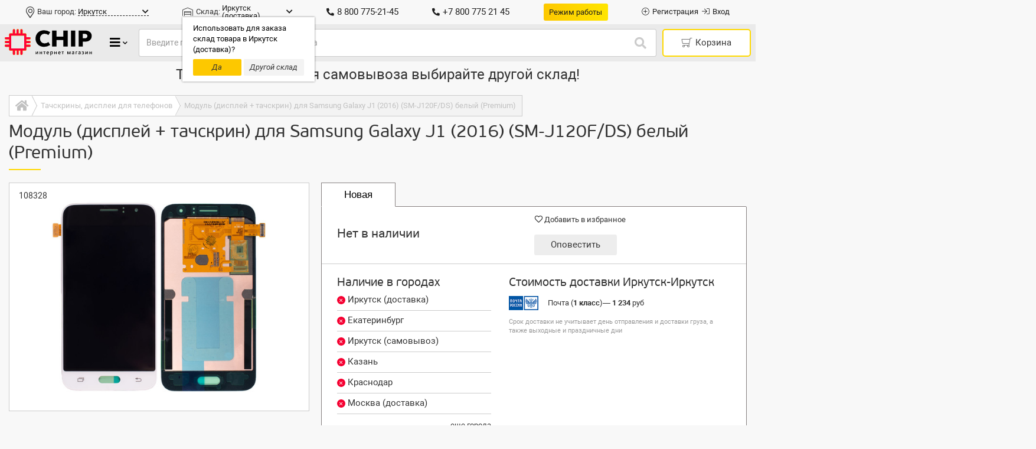

--- FILE ---
content_type: text/html; charset=UTF-8
request_url: https://4ip.info/products/21705
body_size: 122258
content:
<!DOCTYPE HTML>
<html prefix="og: http://ogp.me/ns#" lang="ru">
<head>
	<meta http-equiv="Content-Type" content="text/html; charset=UTF-8" />
	<meta http-equiv="X-UA-Compatible" content="IE=Edge">
	<meta name="viewport" content="width=device-width, initial-scale=1, maximum-scale=1, user-scalable=1" />
		<base href="https://4ip.info/" />
	<link rel="icon" href="https://4ip.info/design/chip_v3/images/favicon.ico" type="image/x-icon" />
	<link rel="shortcut icon" href="https://4ip.info/design/chip_v3/images/favicon.ico" type="image/x-icon" />
    <title>Модуль (дисплей + тачскрин) для Samsung Galaxy J1 (2016) (SM-J120F/DS) белый (Premium) — купить экран на телефон по выгодной цене в интернет-магазине CHIP</title>
	<meta name="description" content="Купить модуль (дисплей + тачскрин) для samsung galaxy j1 (2016) (sm-j120f/ds) белый (premium) по низкой цене. Доставка ✈ 3-5 дней по всей России. Проверяем детали перед отправкой. ✔️ Гарантия на тачскрины, дисплеи для телефонов. Гибкая ⭐система скидок и бонусов⭐ для постоянных и крупных клиентов, техническое сопровождение заказа." />
	<meta name="keywords" content="модуль (дисплей + тачскрин) для samsung galaxy j1 (2016) (sm-j120f/ds) белый (premium) купить цена продажа" />	<link rel="canonical" href="https://4ip.info/products/21705" />
		

		
	<style>:root{--blue:#007bff;--indigo:#6610f2;--purple:#6f42c1;--pink:#e83e8c;--red:#dc3545;--orange:#fd7e14;--yellow:#ffc107;--green:#28a745;--teal:#20c997;--cyan:#17a2b8;--white:#fff;--gray:#6c757d;--gray-dark:#343a40;--primary:#007bff;--secondary:#6c757d;--success:#28a745;--info:#17a2b8;--warning:#ffc107;--danger:#dc3545;--light:#f8f9fa;--dark:#343a40;--breakpoint-xs:0;--breakpoint-sm:576px;--breakpoint-md:768px;--breakpoint-lg:992px;--breakpoint-xl:1200px;--font-family-sans-serif:-apple-system,BlinkMacSystemFont,"Segoe UI",Roboto,"Helvetica Neue",Arial,sans-serif,"Apple Color Emoji","Segoe UI Emoji","Segoe UI Symbol","Noto Color Emoji";--font-family-monospace:SFMono-Regular,Menlo,Monaco,Consolas,"Liberation Mono","Courier New",monospace}*,::after,::before{-webkit-box-sizing:border-box;box-sizing:border-box}body,html{font-family:Roboto,sans-serif;line-height:1.4;font-size:13px;color:#333;-ms-text-size-adjust:100%;-webkit-text-size-adjust:100%;text-rendering:auto;-webkit-font-smoothing:antialiased;-moz-osx-font-smoothing:grayscale;-webkit-tap-highlight-color:transparent}html{-ms-overflow-style:scrollbar}@-ms-viewport{width:device-width}article,aside,figcaption,figure,footer,header,hgroup,main,nav,section{display:block}body{margin:0;font-weight:400;text-align:left;background-color:#fff}[tabindex="-1"]:focus{outline:0!important}hr{-webkit-box-sizing:content-box;box-sizing:content-box;height:0;overflow:visible}.h1,.h2,.h3,.h4,.h5,.h6,h1,h2,h3,h4,h5,h6{margin-top:0;margin-bottom:7px;font-weight:500;line-height:1.2;color:inherit}.h1,h1{font-family:PFBeauSansPro,sans-serif;font-size:30px!important}.h2,h2{font-family:PFBeauSansPro,sans-serif;font-size:26px!important}.h3,h3{font-family:PFBeauSansPro,sans-serif;font-size:22px!important}.h4,h4{font-family:PFBeauSansPro,sans-serif;font-size:20px!important;font-weight:400;margin-bottom:10px!important}.h5,h5{font-family:PFBeauSansPro,sans-serif;font-size:18px!important;font-weight:400}.h6,h6{font-family:PFBeauSansPro,sans-serif;font-size:16px!important;font-weight:300!important}p{margin-top:0;margin-bottom:.5em}abbr[data-original-title],abbr[title]{text-decoration:underline;-webkit-text-decoration:underline dotted;text-decoration:underline dotted;cursor:help;border-bottom:0}address{margin-bottom:1rem;font-style:normal;line-height:inherit}dl,ol,ul{margin-top:0;margin-bottom:1rem}ol ol,ol ul,ul ol,ul ul{margin-bottom:0}ul{list-style:none;padding:0;margin:0}dt{font-weight:700}dd{margin-bottom:.5rem;margin-left:0}blockquote{margin:0 0 1rem}dfn{font-style:italic}b,strong{font-weight:bolder}small{font-size:80%}sub,sup{position:relative;font-size:75%;line-height:0;vertical-align:baseline}sub{bottom:-.25em}sup{top:-.5em}a{color:#333;text-decoration:none;background-color:transparent;-webkit-text-decoration-skip:objects;outline:0}a:hover{color:#f50042;text-decoration:none;-webkit-tap-highlight-color:transparent}a,a:active,a:focus,a:hover,a:visited{-webkit-tap-highlight-color:transparent}a:not([href]):not([tabindex]){color:inherit;text-decoration:none}a:not([href]):not([tabindex]):focus,a:not([href]):not([tabindex]):hover{color:inherit;text-decoration:none}a:not([href]):not([tabindex]):focus{outline:0}code,kbd,pre,samp{font-family:SFMono-Regular,Menlo,Monaco,Consolas,"Liberation Mono","Courier New",monospace;font-size:1em}pre{margin-top:0;margin-bottom:1rem;overflow:auto;-ms-overflow-style:scrollbar}figure{margin:0 0 1rem}img{vertical-align:middle;border-style:none}svg{overflow:hidden;vertical-align:middle}table{border-collapse:collapse}caption{padding-top:.75rem;padding-bottom:.75rem;color:#6c757d;text-align:left;caption-side:bottom}th{text-align:inherit}label{display:inline-block;margin-bottom:.5rem}button{border-radius:0}.btn:focus,button:focus{outline:0!important}button,input,optgroup,select,textarea{margin:0;font-family:Roboto,sans-serif!important;line-height:inherit}button,input{overflow:visible}button,select{outline:0!important;text-transform:none}[type=reset],[type=submit],button,html [type=button]{-webkit-appearance:button}[type=button]::-moz-focus-inner,[type=reset]::-moz-focus-inner,[type=submit]::-moz-focus-inner,button::-moz-focus-inner{padding:0;border-style:none}input[type=checkbox],input[type=radio]{-webkit-box-sizing:border-box;box-sizing:border-box;padding:0}input[type=date],input[type=datetime-local],input[type=month],input[type=time]{-webkit-appearance:listbox}textarea{overflow:auto;resize:vertical}fieldset{min-width:0;padding:0;margin:0;border:0}legend{display:block;width:100%;max-width:100%;padding:0;margin-bottom:.5rem;font-size:1.5rem;line-height:inherit;color:inherit;white-space:normal}progress{vertical-align:baseline}[type=number]::-webkit-inner-spin-button,[type=number]::-webkit-outer-spin-button{height:auto}[type=search]{outline-offset:-2px;-webkit-appearance:none}[type=search]::-webkit-search-cancel-button,[type=search]::-webkit-search-decoration{-webkit-appearance:none}::-webkit-file-upload-button{font:inherit;-webkit-appearance:button}output{display:inline-block}summary{display:list-item;cursor:pointer}template{display:none}[hidden]{display:none!important}.form-control{display:block;width:100%;height:45px;padding:6px 12px;font-size:14px;line-height:1.42857143;color:#495057;background-color:#fff;background-clip:padding-box;border:1px solid #ccc;border-radius:3px;-webkit-transition:border-color .15s ease-in-out,-webkit-box-shadow .15s ease-in-out;transition:border-color .15s ease-in-out,-webkit-box-shadow .15s ease-in-out;-o-transition:border-color .15s ease-in-out,box-shadow .15s ease-in-out;transition:border-color .15s ease-in-out,box-shadow .15s ease-in-out;transition:border-color .15s ease-in-out,box-shadow .15s ease-in-out,-webkit-box-shadow .15s ease-in-out}.form-control::-ms-expand{background-color:transparent;border:0}.form-control:focus{color:#495057;background-color:#fff;border-color:#80bdff;outline:0}.form-control::-webkit-input-placeholder{color:#999;opacity:1}.form-control::-moz-placeholder{color:#999;opacity:1}.form-control:-ms-input-placeholder{color:#999;opacity:1}.form-control::-ms-input-placeholder{color:#999;opacity:1}.form-control::placeholder{color:#999;opacity:1}.form-control:disabled,.form-control[readonly]{background-color:#e9ecef;opacity:1}.btn{display:inline-block;font-weight:400;text-align:center;white-space:nowrap;vertical-align:middle;-webkit-user-select:none;-moz-user-select:none;-ms-user-select:none;user-select:none;border:1px solid transparent;padding:.375rem .75rem;font-size:1rem;line-height:1.5;border-radius:.25rem;-webkit-transition:all .15s ease-in-out;-o-transition:all .15s ease-in-out;transition:all .15s ease-in-out}.btn:not(:disabled):not(.disabled){cursor:pointer}@-ms-viewport{width:device-width}html{-webkit-box-sizing:border-box;box-sizing:border-box;-ms-overflow-style:scrollbar}*,::after,::before{-webkit-box-sizing:inherit;box-sizing:inherit}.container{width:100%;padding-right:15px;padding-left:15px;margin-right:auto;margin-left:auto}@media (min-width:576px){.container{max-width:540px}}@media (min-width:768px){.container{max-width:720px}}@media (min-width:992px){.container{max-width:960px}}@media (min-width:1200px){.container{max-width:1140px}}.container-fluid{width:100%;padding-right:15px;padding-left:15px;margin-right:auto;margin-left:auto}.row{display:-ms-flexbox;display:-webkit-box;display:-webkit-flex;display:flex;-ms-flex-wrap:wrap;-webkit-flex-wrap:wrap;flex-wrap:wrap;margin-right:-15px;margin-left:-15px}.no-gutters{margin-right:0;margin-left:0}.no-gutters>.col,.no-gutters>[class*=col-]{padding-right:0;padding-left:0}.col,.col-1,.col-10,.col-11,.col-12,.col-2,.col-3,.col-4,.col-5,.col-6,.col-7,.col-8,.col-9,.col-auto,.col-lg,.col-lg-1,.col-lg-10,.col-lg-11,.col-lg-12,.col-lg-2,.col-lg-3,.col-lg-4,.col-lg-5,.col-lg-6,.col-lg-7,.col-lg-8,.col-lg-9,.col-lg-auto,.col-md,.col-md-1,.col-md-10,.col-md-11,.col-md-12,.col-md-2,.col-md-3,.col-md-4,.col-md-5,.col-md-6,.col-md-7,.col-md-8,.col-md-9,.col-md-auto,.col-sm,.col-sm-1,.col-sm-10,.col-sm-11,.col-sm-12,.col-sm-2,.col-sm-3,.col-sm-4,.col-sm-5,.col-sm-6,.col-sm-7,.col-sm-8,.col-sm-9,.col-sm-auto,.col-xl,.col-xl-1,.col-xl-10,.col-xl-11,.col-xl-12,.col-xl-2,.col-xl-3,.col-xl-4,.col-xl-5,.col-xl-6,.col-xl-7,.col-xl-8,.col-xl-9,.col-xl-auto{position:relative;width:100%;min-height:1px;padding-right:15px;padding-left:15px}.col{-ms-flex-preferred-size:0;-webkit-flex-basis:0;flex-basis:0;-ms-flex-positive:1;-webkit-box-flex:1;-webkit-flex-grow:1;flex-grow:1;max-width:100%}.col-auto{-ms-flex:0 0 auto;-webkit-box-flex:0;-webkit-flex:0 0 auto;flex:0 0 auto;width:auto;max-width:none}.col-1{-ms-flex:0 0 8.333333%;-webkit-box-flex:0;-webkit-flex:0 0 8.333333%;flex:0 0 8.333333%;max-width:8.333333%}.col-2{-ms-flex:0 0 16.666667%;-webkit-box-flex:0;-webkit-flex:0 0 16.666667%;flex:0 0 16.666667%;max-width:16.666667%}.col-3{-ms-flex:0 0 25%;-webkit-box-flex:0;-webkit-flex:0 0 25%;flex:0 0 25%;max-width:25%}.col-4{-ms-flex:0 0 33.333333%;-webkit-box-flex:0;-webkit-flex:0 0 33.333333%;flex:0 0 33.333333%;max-width:33.333333%}.col-5{-ms-flex:0 0 41.666667%;-webkit-box-flex:0;-webkit-flex:0 0 41.666667%;flex:0 0 41.666667%;max-width:41.666667%}.col-6{-ms-flex:0 0 50%;-webkit-box-flex:0;-webkit-flex:0 0 50%;flex:0 0 50%;max-width:50%}.col-7{-ms-flex:0 0 58.333333%;-webkit-box-flex:0;-webkit-flex:0 0 58.333333%;flex:0 0 58.333333%;max-width:58.333333%}.col-8{-ms-flex:0 0 66.666667%;-webkit-box-flex:0;-webkit-flex:0 0 66.666667%;flex:0 0 66.666667%;max-width:66.666667%}.col-9{-ms-flex:0 0 75%;-webkit-box-flex:0;-webkit-flex:0 0 75%;flex:0 0 75%;max-width:75%}.col-10{-ms-flex:0 0 83.333333%;-webkit-box-flex:0;-webkit-flex:0 0 83.333333%;flex:0 0 83.333333%;max-width:83.333333%}.col-11{-ms-flex:0 0 91.666667%;-webkit-box-flex:0;-webkit-flex:0 0 91.666667%;flex:0 0 91.666667%;max-width:91.666667%}.col-12{-ms-flex:0 0 100%;-webkit-box-flex:0;-webkit-flex:0 0 100%;flex:0 0 100%;max-width:100%}.order-first{-ms-flex-order:-1;-webkit-box-ordinal-group:0;-webkit-order:-1;order:-1}.order-last{-ms-flex-order:13;-webkit-box-ordinal-group:14;-webkit-order:13;order:13}.order-0{-ms-flex-order:0;-webkit-box-ordinal-group:1;-webkit-order:0;order:0}.order-1{-ms-flex-order:1;-webkit-box-ordinal-group:2;-webkit-order:1;order:1}.order-2{-ms-flex-order:2;-webkit-box-ordinal-group:3;-webkit-order:2;order:2}.order-3{-ms-flex-order:3;-webkit-box-ordinal-group:4;-webkit-order:3;order:3}.order-4{-ms-flex-order:4;-webkit-box-ordinal-group:5;-webkit-order:4;order:4}.order-5{-ms-flex-order:5;-webkit-box-ordinal-group:6;-webkit-order:5;order:5}.order-6{-ms-flex-order:6;-webkit-box-ordinal-group:7;-webkit-order:6;order:6}.order-7{-ms-flex-order:7;-webkit-box-ordinal-group:8;-webkit-order:7;order:7}.order-8{-ms-flex-order:8;-webkit-box-ordinal-group:9;-webkit-order:8;order:8}.order-9{-ms-flex-order:9;-webkit-box-ordinal-group:10;-webkit-order:9;order:9}.order-10{-ms-flex-order:10;-webkit-box-ordinal-group:11;-webkit-order:10;order:10}.order-11{-ms-flex-order:11;-webkit-box-ordinal-group:12;-webkit-order:11;order:11}.order-12{-ms-flex-order:12;-webkit-box-ordinal-group:13;-webkit-order:12;order:12}.offset-1{margin-left:8.333333%}.offset-2{margin-left:16.666667%}.offset-3{margin-left:25%}.offset-4{margin-left:33.333333%}.offset-5{margin-left:41.666667%}.offset-6{margin-left:50%}.offset-7{margin-left:58.333333%}.offset-8{margin-left:66.666667%}.offset-9{margin-left:75%}.offset-10{margin-left:83.333333%}.offset-11{margin-left:91.666667%}@media (min-width:576px){.col-sm{-ms-flex-preferred-size:0;-webkit-flex-basis:0;flex-basis:0;-ms-flex-positive:1;-webkit-box-flex:1;-webkit-flex-grow:1;flex-grow:1;max-width:100%}.col-sm-auto{-ms-flex:0 0 auto;-webkit-box-flex:0;-webkit-flex:0 0 auto;flex:0 0 auto;width:auto;max-width:none}.col-sm-1{-ms-flex:0 0 8.333333%;-webkit-box-flex:0;-webkit-flex:0 0 8.333333%;flex:0 0 8.333333%;max-width:8.333333%}.col-sm-2{-ms-flex:0 0 16.666667%;-webkit-box-flex:0;-webkit-flex:0 0 16.666667%;flex:0 0 16.666667%;max-width:16.666667%}.col-sm-3{-ms-flex:0 0 25%;-webkit-box-flex:0;-webkit-flex:0 0 25%;flex:0 0 25%;max-width:25%}.col-sm-4{-ms-flex:0 0 33.333333%;-webkit-box-flex:0;-webkit-flex:0 0 33.333333%;flex:0 0 33.333333%;max-width:33.333333%}.col-sm-5{-ms-flex:0 0 41.666667%;-webkit-box-flex:0;-webkit-flex:0 0 41.666667%;flex:0 0 41.666667%;max-width:41.666667%}.col-sm-6{-ms-flex:0 0 50%;-webkit-box-flex:0;-webkit-flex:0 0 50%;flex:0 0 50%;max-width:50%}.col-sm-7{-ms-flex:0 0 58.333333%;-webkit-box-flex:0;-webkit-flex:0 0 58.333333%;flex:0 0 58.333333%;max-width:58.333333%}.col-sm-8{-ms-flex:0 0 66.666667%;-webkit-box-flex:0;-webkit-flex:0 0 66.666667%;flex:0 0 66.666667%;max-width:66.666667%}.col-sm-9{-ms-flex:0 0 75%;-webkit-box-flex:0;-webkit-flex:0 0 75%;flex:0 0 75%;max-width:75%}.col-sm-10{-ms-flex:0 0 83.333333%;-webkit-box-flex:0;-webkit-flex:0 0 83.333333%;flex:0 0 83.333333%;max-width:83.333333%}.col-sm-11{-ms-flex:0 0 91.666667%;-webkit-box-flex:0;-webkit-flex:0 0 91.666667%;flex:0 0 91.666667%;max-width:91.666667%}.col-sm-12{-ms-flex:0 0 100%;-webkit-box-flex:0;-webkit-flex:0 0 100%;flex:0 0 100%;max-width:100%}.order-sm-first{-ms-flex-order:-1;-webkit-box-ordinal-group:0;-webkit-order:-1;order:-1}.order-sm-last{-ms-flex-order:13;-webkit-box-ordinal-group:14;-webkit-order:13;order:13}.order-sm-0{-ms-flex-order:0;-webkit-box-ordinal-group:1;-webkit-order:0;order:0}.order-sm-1{-ms-flex-order:1;-webkit-box-ordinal-group:2;-webkit-order:1;order:1}.order-sm-2{-ms-flex-order:2;-webkit-box-ordinal-group:3;-webkit-order:2;order:2}.order-sm-3{-ms-flex-order:3;-webkit-box-ordinal-group:4;-webkit-order:3;order:3}.order-sm-4{-ms-flex-order:4;-webkit-box-ordinal-group:5;-webkit-order:4;order:4}.order-sm-5{-ms-flex-order:5;-webkit-box-ordinal-group:6;-webkit-order:5;order:5}.order-sm-6{-ms-flex-order:6;-webkit-box-ordinal-group:7;-webkit-order:6;order:6}.order-sm-7{-ms-flex-order:7;-webkit-box-ordinal-group:8;-webkit-order:7;order:7}.order-sm-8{-ms-flex-order:8;-webkit-box-ordinal-group:9;-webkit-order:8;order:8}.order-sm-9{-ms-flex-order:9;-webkit-box-ordinal-group:10;-webkit-order:9;order:9}.order-sm-10{-ms-flex-order:10;-webkit-box-ordinal-group:11;-webkit-order:10;order:10}.order-sm-11{-ms-flex-order:11;-webkit-box-ordinal-group:12;-webkit-order:11;order:11}.order-sm-12{-ms-flex-order:12;-webkit-box-ordinal-group:13;-webkit-order:12;order:12}.offset-sm-0{margin-left:0}.offset-sm-1{margin-left:8.333333%}.offset-sm-2{margin-left:16.666667%}.offset-sm-3{margin-left:25%}.offset-sm-4{margin-left:33.333333%}.offset-sm-5{margin-left:41.666667%}.offset-sm-6{margin-left:50%}.offset-sm-7{margin-left:58.333333%}.offset-sm-8{margin-left:66.666667%}.offset-sm-9{margin-left:75%}.offset-sm-10{margin-left:83.333333%}.offset-sm-11{margin-left:91.666667%}}@media (min-width:768px){.col-md{-ms-flex-preferred-size:0;-webkit-flex-basis:0;flex-basis:0;-ms-flex-positive:1;-webkit-box-flex:1;-webkit-flex-grow:1;flex-grow:1;max-width:100%}.col-md-auto{-ms-flex:0 0 auto;-webkit-box-flex:0;-webkit-flex:0 0 auto;flex:0 0 auto;width:auto;max-width:none}.col-md-1{-ms-flex:0 0 8.333333%;-webkit-box-flex:0;-webkit-flex:0 0 8.333333%;flex:0 0 8.333333%;max-width:8.333333%}.col-md-2{-ms-flex:0 0 16.666667%;-webkit-box-flex:0;-webkit-flex:0 0 16.666667%;flex:0 0 16.666667%;max-width:16.666667%}.col-md-3{-ms-flex:0 0 25%;-webkit-box-flex:0;-webkit-flex:0 0 25%;flex:0 0 25%;max-width:25%}.col-md-4{-ms-flex:0 0 33.333333%;-webkit-box-flex:0;-webkit-flex:0 0 33.333333%;flex:0 0 33.333333%;max-width:33.333333%}.col-md-5{-ms-flex:0 0 41.666667%;-webkit-box-flex:0;-webkit-flex:0 0 41.666667%;flex:0 0 41.666667%;max-width:41.666667%}.col-md-6{-ms-flex:0 0 50%;-webkit-box-flex:0;-webkit-flex:0 0 50%;flex:0 0 50%;max-width:50%}.col-md-7{-ms-flex:0 0 58.333333%;-webkit-box-flex:0;-webkit-flex:0 0 58.333333%;flex:0 0 58.333333%;max-width:58.333333%}.col-md-8{-ms-flex:0 0 66.666667%;-webkit-box-flex:0;-webkit-flex:0 0 66.666667%;flex:0 0 66.666667%;max-width:66.666667%}.col-md-9{-ms-flex:0 0 75%;-webkit-box-flex:0;-webkit-flex:0 0 75%;flex:0 0 75%;max-width:75%}.col-md-10{-ms-flex:0 0 83.333333%;-webkit-box-flex:0;-webkit-flex:0 0 83.333333%;flex:0 0 83.333333%;max-width:83.333333%}.col-md-11{-ms-flex:0 0 91.666667%;-webkit-box-flex:0;-webkit-flex:0 0 91.666667%;flex:0 0 91.666667%;max-width:91.666667%}.col-md-12{-ms-flex:0 0 100%;-webkit-box-flex:0;-webkit-flex:0 0 100%;flex:0 0 100%;max-width:100%}.order-md-first{-ms-flex-order:-1;-webkit-box-ordinal-group:0;-webkit-order:-1;order:-1}.order-md-last{-ms-flex-order:13;-webkit-box-ordinal-group:14;-webkit-order:13;order:13}.order-md-0{-ms-flex-order:0;-webkit-box-ordinal-group:1;-webkit-order:0;order:0}.order-md-1{-ms-flex-order:1;-webkit-box-ordinal-group:2;-webkit-order:1;order:1}.order-md-2{-ms-flex-order:2;-webkit-box-ordinal-group:3;-webkit-order:2;order:2}.order-md-3{-ms-flex-order:3;-webkit-box-ordinal-group:4;-webkit-order:3;order:3}.order-md-4{-ms-flex-order:4;-webkit-box-ordinal-group:5;-webkit-order:4;order:4}.order-md-5{-ms-flex-order:5;-webkit-box-ordinal-group:6;-webkit-order:5;order:5}.order-md-6{-ms-flex-order:6;-webkit-box-ordinal-group:7;-webkit-order:6;order:6}.order-md-7{-ms-flex-order:7;-webkit-box-ordinal-group:8;-webkit-order:7;order:7}.order-md-8{-ms-flex-order:8;-webkit-box-ordinal-group:9;-webkit-order:8;order:8}.order-md-9{-ms-flex-order:9;-webkit-box-ordinal-group:10;-webkit-order:9;order:9}.order-md-10{-ms-flex-order:10;-webkit-box-ordinal-group:11;-webkit-order:10;order:10}.order-md-11{-ms-flex-order:11;-webkit-box-ordinal-group:12;-webkit-order:11;order:11}.order-md-12{-ms-flex-order:12;-webkit-box-ordinal-group:13;-webkit-order:12;order:12}.offset-md-0{margin-left:0}.offset-md-1{margin-left:8.333333%}.offset-md-2{margin-left:16.666667%}.offset-md-3{margin-left:25%}.offset-md-4{margin-left:33.333333%}.offset-md-5{margin-left:41.666667%}.offset-md-6{margin-left:50%}.offset-md-7{margin-left:58.333333%}.offset-md-8{margin-left:66.666667%}.offset-md-9{margin-left:75%}.offset-md-10{margin-left:83.333333%}.offset-md-11{margin-left:91.666667%}}@media (min-width:992px){.col-lg{-ms-flex-preferred-size:0;-webkit-flex-basis:0;flex-basis:0;-ms-flex-positive:1;-webkit-box-flex:1;-webkit-flex-grow:1;flex-grow:1;max-width:100%}.col-lg-auto{-ms-flex:0 0 auto;-webkit-box-flex:0;-webkit-flex:0 0 auto;flex:0 0 auto;width:auto;max-width:none}.col-lg-1{-ms-flex:0 0 8.333333%;-webkit-box-flex:0;-webkit-flex:0 0 8.333333%;flex:0 0 8.333333%;max-width:8.333333%}.col-lg-2{-ms-flex:0 0 16.666667%;-webkit-box-flex:0;-webkit-flex:0 0 16.666667%;flex:0 0 16.666667%;max-width:16.666667%}.col-lg-3{-ms-flex:0 0 25%;-webkit-box-flex:0;-webkit-flex:0 0 25%;flex:0 0 25%;max-width:25%}.col-lg-4{-ms-flex:0 0 33.333333%;-webkit-box-flex:0;-webkit-flex:0 0 33.333333%;flex:0 0 33.333333%;max-width:33.333333%}.col-lg-5{-ms-flex:0 0 41.666667%;-webkit-box-flex:0;-webkit-flex:0 0 41.666667%;flex:0 0 41.666667%;max-width:41.666667%}.col-lg-6{-ms-flex:0 0 50%;-webkit-box-flex:0;-webkit-flex:0 0 50%;flex:0 0 50%;max-width:50%}.col-lg-7{-ms-flex:0 0 58.333333%;-webkit-box-flex:0;-webkit-flex:0 0 58.333333%;flex:0 0 58.333333%;max-width:58.333333%}.col-lg-8{-ms-flex:0 0 66.666667%;-webkit-box-flex:0;-webkit-flex:0 0 66.666667%;flex:0 0 66.666667%;max-width:66.666667%}.col-lg-9{-ms-flex:0 0 75%;-webkit-box-flex:0;-webkit-flex:0 0 75%;flex:0 0 75%;max-width:75%}.col-lg-10{-ms-flex:0 0 83.333333%;-webkit-box-flex:0;-webkit-flex:0 0 83.333333%;flex:0 0 83.333333%;max-width:83.333333%}.col-lg-11{-ms-flex:0 0 91.666667%;-webkit-box-flex:0;-webkit-flex:0 0 91.666667%;flex:0 0 91.666667%;max-width:91.666667%}.col-lg-12{-ms-flex:0 0 100%;-webkit-box-flex:0;-webkit-flex:0 0 100%;flex:0 0 100%;max-width:100%}.order-lg-first{-ms-flex-order:-1;-webkit-box-ordinal-group:0;-webkit-order:-1;order:-1}.order-lg-last{-ms-flex-order:13;-webkit-box-ordinal-group:14;-webkit-order:13;order:13}.order-lg-0{-ms-flex-order:0;-webkit-box-ordinal-group:1;-webkit-order:0;order:0}.order-lg-1{-ms-flex-order:1;-webkit-box-ordinal-group:2;-webkit-order:1;order:1}.order-lg-2{-ms-flex-order:2;-webkit-box-ordinal-group:3;-webkit-order:2;order:2}.order-lg-3{-ms-flex-order:3;-webkit-box-ordinal-group:4;-webkit-order:3;order:3}.order-lg-4{-ms-flex-order:4;-webkit-box-ordinal-group:5;-webkit-order:4;order:4}.order-lg-5{-ms-flex-order:5;-webkit-box-ordinal-group:6;-webkit-order:5;order:5}.order-lg-6{-ms-flex-order:6;-webkit-box-ordinal-group:7;-webkit-order:6;order:6}.order-lg-7{-ms-flex-order:7;-webkit-box-ordinal-group:8;-webkit-order:7;order:7}.order-lg-8{-ms-flex-order:8;-webkit-box-ordinal-group:9;-webkit-order:8;order:8}.order-lg-9{-ms-flex-order:9;-webkit-box-ordinal-group:10;-webkit-order:9;order:9}.order-lg-10{-ms-flex-order:10;-webkit-box-ordinal-group:11;-webkit-order:10;order:10}.order-lg-11{-ms-flex-order:11;-webkit-box-ordinal-group:12;-webkit-order:11;order:11}.order-lg-12{-ms-flex-order:12;-webkit-box-ordinal-group:13;-webkit-order:12;order:12}.offset-lg-0{margin-left:0}.offset-lg-1{margin-left:8.333333%}.offset-lg-2{margin-left:16.666667%}.offset-lg-3{margin-left:25%}.offset-lg-4{margin-left:33.333333%}.offset-lg-5{margin-left:41.666667%}.offset-lg-6{margin-left:50%}.offset-lg-7{margin-left:58.333333%}.offset-lg-8{margin-left:66.666667%}.offset-lg-9{margin-left:75%}.offset-lg-10{margin-left:83.333333%}.offset-lg-11{margin-left:91.666667%}}@media (min-width:1200px){.col-xl{-ms-flex-preferred-size:0;-webkit-flex-basis:0;flex-basis:0;-ms-flex-positive:1;-webkit-box-flex:1;-webkit-flex-grow:1;flex-grow:1;max-width:100%}.col-xl-auto{-ms-flex:0 0 auto;-webkit-box-flex:0;-webkit-flex:0 0 auto;flex:0 0 auto;width:auto;max-width:none}.col-xl-1{-ms-flex:0 0 8.333333%;-webkit-box-flex:0;-webkit-flex:0 0 8.333333%;flex:0 0 8.333333%;max-width:8.333333%}.col-xl-2{-ms-flex:0 0 16.666667%;-webkit-box-flex:0;-webkit-flex:0 0 16.666667%;flex:0 0 16.666667%;max-width:16.666667%}.col-xl-3{-ms-flex:0 0 25%;-webkit-box-flex:0;-webkit-flex:0 0 25%;flex:0 0 25%;max-width:25%}.col-xl-4{-ms-flex:0 0 33.333333%;-webkit-box-flex:0;-webkit-flex:0 0 33.333333%;flex:0 0 33.333333%;max-width:33.333333%}.col-xl-5{-ms-flex:0 0 41.666667%;-webkit-box-flex:0;-webkit-flex:0 0 41.666667%;flex:0 0 41.666667%;max-width:41.666667%}.col-xl-6{-ms-flex:0 0 50%;-webkit-box-flex:0;-webkit-flex:0 0 50%;flex:0 0 50%;max-width:50%}.col-xl-7{-ms-flex:0 0 58.333333%;-webkit-box-flex:0;-webkit-flex:0 0 58.333333%;flex:0 0 58.333333%;max-width:58.333333%}.col-xl-8{-ms-flex:0 0 66.666667%;-webkit-box-flex:0;-webkit-flex:0 0 66.666667%;flex:0 0 66.666667%;max-width:66.666667%}.col-xl-9{-ms-flex:0 0 75%;-webkit-box-flex:0;-webkit-flex:0 0 75%;flex:0 0 75%;max-width:75%}.col-xl-10{-ms-flex:0 0 83.333333%;-webkit-box-flex:0;-webkit-flex:0 0 83.333333%;flex:0 0 83.333333%;max-width:83.333333%}.col-xl-11{-ms-flex:0 0 91.666667%;-webkit-box-flex:0;-webkit-flex:0 0 91.666667%;flex:0 0 91.666667%;max-width:91.666667%}.col-xl-12{-ms-flex:0 0 100%;-webkit-box-flex:0;-webkit-flex:0 0 100%;flex:0 0 100%;max-width:100%}.order-xl-first{-ms-flex-order:-1;-webkit-box-ordinal-group:0;-webkit-order:-1;order:-1}.order-xl-last{-ms-flex-order:13;-webkit-box-ordinal-group:14;-webkit-order:13;order:13}.order-xl-0{-ms-flex-order:0;-webkit-box-ordinal-group:1;-webkit-order:0;order:0}.order-xl-1{-ms-flex-order:1;-webkit-box-ordinal-group:2;-webkit-order:1;order:1}.order-xl-2{-ms-flex-order:2;-webkit-box-ordinal-group:3;-webkit-order:2;order:2}.order-xl-3{-ms-flex-order:3;-webkit-box-ordinal-group:4;-webkit-order:3;order:3}.order-xl-4{-ms-flex-order:4;-webkit-box-ordinal-group:5;-webkit-order:4;order:4}.order-xl-5{-ms-flex-order:5;-webkit-box-ordinal-group:6;-webkit-order:5;order:5}.order-xl-6{-ms-flex-order:6;-webkit-box-ordinal-group:7;-webkit-order:6;order:6}.order-xl-7{-ms-flex-order:7;-webkit-box-ordinal-group:8;-webkit-order:7;order:7}.order-xl-8{-ms-flex-order:8;-webkit-box-ordinal-group:9;-webkit-order:8;order:8}.order-xl-9{-ms-flex-order:9;-webkit-box-ordinal-group:10;-webkit-order:9;order:9}.order-xl-10{-ms-flex-order:10;-webkit-box-ordinal-group:11;-webkit-order:10;order:10}.order-xl-11{-ms-flex-order:11;-webkit-box-ordinal-group:12;-webkit-order:11;order:11}.order-xl-12{-ms-flex-order:12;-webkit-box-ordinal-group:13;-webkit-order:12;order:12}.offset-xl-0{margin-left:0}.offset-xl-1{margin-left:8.333333%}.offset-xl-2{margin-left:16.666667%}.offset-xl-3{margin-left:25%}.offset-xl-4{margin-left:33.333333%}.offset-xl-5{margin-left:41.666667%}.offset-xl-6{margin-left:50%}.offset-xl-7{margin-left:58.333333%}.offset-xl-8{margin-left:66.666667%}.offset-xl-9{margin-left:75%}.offset-xl-10{margin-left:83.333333%}.offset-xl-11{margin-left:91.666667%}}.d-none{display:none!important}.d-inline{display:inline!important}.d-inline-block{display:inline-block!important}.d-block{display:block!important}.d-table{display:table!important}.d-table-row{display:table-row!important}.d-table-cell{display:table-cell!important}.d-flex{display:-ms-flexbox!important;display:-webkit-box!important;display:-webkit-flex!important;display:flex!important}.d-inline-flex{display:-ms-inline-flexbox!important;display:-webkit-inline-box!important;display:-webkit-inline-flex!important;display:inline-flex!important}@media (min-width:576px){.d-sm-none{display:none!important}.d-sm-inline{display:inline!important}.d-sm-inline-block{display:inline-block!important}.d-sm-block{display:block!important}.d-sm-table{display:table!important}.d-sm-table-row{display:table-row!important}.d-sm-table-cell{display:table-cell!important}.d-sm-flex{display:-ms-flexbox!important;display:-webkit-box!important;display:-webkit-flex!important;display:flex!important}.d-sm-inline-flex{display:-ms-inline-flexbox!important;display:-webkit-inline-box!important;display:-webkit-inline-flex!important;display:inline-flex!important}}@media (min-width:768px){.d-md-none{display:none!important}.d-md-inline{display:inline!important}.d-md-inline-block{display:inline-block!important}.d-md-block{display:block!important}.d-md-table{display:table!important}.d-md-table-row{display:table-row!important}.d-md-table-cell{display:table-cell!important}.d-md-flex{display:-ms-flexbox!important;display:-webkit-box!important;display:-webkit-flex!important;display:flex!important}.d-md-inline-flex{display:-ms-inline-flexbox!important;display:-webkit-inline-box!important;display:-webkit-inline-flex!important;display:inline-flex!important}}@media (min-width:992px){.d-lg-none{display:none!important}.d-lg-inline{display:inline!important}.d-lg-inline-block{display:inline-block!important}.d-lg-block{display:block!important}.d-lg-table{display:table!important}.d-lg-table-row{display:table-row!important}.d-lg-table-cell{display:table-cell!important}.d-lg-flex{display:-ms-flexbox!important;display:-webkit-box!important;display:-webkit-flex!important;display:flex!important}.d-lg-inline-flex{display:-ms-inline-flexbox!important;display:-webkit-inline-box!important;display:-webkit-inline-flex!important;display:inline-flex!important}}@media (min-width:1200px){.d-xl-none{display:none!important}.d-xl-inline{display:inline!important}.d-xl-inline-block{display:inline-block!important}.d-xl-block{display:block!important}.d-xl-table{display:table!important}.d-xl-table-row{display:table-row!important}.d-xl-table-cell{display:table-cell!important}.d-xl-flex{display:-ms-flexbox!important;display:-webkit-box!important;display:-webkit-flex!important;display:flex!important}.d-xl-inline-flex{display:-ms-inline-flexbox!important;display:-webkit-inline-box!important;display:-webkit-inline-flex!important;display:inline-flex!important}}@media print{.d-print-none{display:none!important}.d-print-inline{display:inline!important}.d-print-inline-block{display:inline-block!important}.d-print-block{display:block!important}.d-print-table{display:table!important}.d-print-table-row{display:table-row!important}.d-print-table-cell{display:table-cell!important}.d-print-flex{display:-ms-flexbox!important;display:-webkit-box!important;display:-webkit-flex!important;display:flex!important}.d-print-inline-flex{display:-ms-inline-flexbox!important;display:-webkit-inline-box!important;display:-webkit-inline-flex!important;display:inline-flex!important}}.flex-row{-ms-flex-direction:row!important;-webkit-box-orient:horizontal!important;-webkit-box-direction:normal!important;-webkit-flex-direction:row!important;flex-direction:row!important}.flex-column{-ms-flex-direction:column!important;-webkit-box-orient:vertical!important;-webkit-box-direction:normal!important;-webkit-flex-direction:column!important;flex-direction:column!important}.flex-row-reverse{-ms-flex-direction:row-reverse!important;-webkit-box-orient:horizontal!important;-webkit-box-direction:reverse!important;-webkit-flex-direction:row-reverse!important;flex-direction:row-reverse!important}.flex-column-reverse{-ms-flex-direction:column-reverse!important;-webkit-box-orient:vertical!important;-webkit-box-direction:reverse!important;-webkit-flex-direction:column-reverse!important;flex-direction:column-reverse!important}.flex-wrap{-ms-flex-wrap:wrap!important;-webkit-flex-wrap:wrap!important;flex-wrap:wrap!important}.flex-nowrap{-ms-flex-wrap:nowrap!important;-webkit-flex-wrap:nowrap!important;flex-wrap:nowrap!important}.flex-wrap-reverse{-ms-flex-wrap:wrap-reverse!important;-webkit-flex-wrap:wrap-reverse!important;flex-wrap:wrap-reverse!important}.flex-fill{-ms-flex:1 1 auto!important;-webkit-box-flex:1!important;-webkit-flex:1 1 auto!important;flex:1 1 auto!important}.flex-grow-0{-ms-flex-positive:0!important;-webkit-box-flex:0!important;-webkit-flex-grow:0!important;flex-grow:0!important}.flex-grow-1{-ms-flex-positive:1!important;-webkit-box-flex:1!important;-webkit-flex-grow:1!important;flex-grow:1!important}.flex-shrink-0{-ms-flex-negative:0!important;-webkit-flex-shrink:0!important;flex-shrink:0!important}.flex-shrink-1{-ms-flex-negative:1!important;-webkit-flex-shrink:1!important;flex-shrink:1!important}.justify-content-start{-ms-flex-pack:start!important;-webkit-box-pack:start!important;-webkit-justify-content:flex-start!important;justify-content:flex-start!important}.justify-content-end{-ms-flex-pack:end!important;-webkit-box-pack:end!important;-webkit-justify-content:flex-end!important;justify-content:flex-end!important}.justify-content-center{-ms-flex-pack:center!important;-webkit-box-pack:center!important;-webkit-justify-content:center!important;justify-content:center!important}.justify-content-between{-ms-flex-pack:justify!important;-webkit-box-pack:justify!important;-webkit-justify-content:space-between!important;justify-content:space-between!important}.justify-content-around{-ms-flex-pack:distribute!important;-webkit-justify-content:space-around!important;justify-content:space-around!important}.align-items-start{-ms-flex-align:start!important;-webkit-box-align:start!important;-webkit-align-items:flex-start!important;align-items:flex-start!important}.align-items-end{-ms-flex-align:end!important;-webkit-box-align:end!important;-webkit-align-items:flex-end!important;align-items:flex-end!important}.align-items-center{-ms-flex-align:center!important;-webkit-box-align:center!important;-webkit-align-items:center!important;align-items:center!important}.align-items-baseline{-ms-flex-align:baseline!important;-webkit-box-align:baseline!important;-webkit-align-items:baseline!important;align-items:baseline!important}.align-items-stretch{-ms-flex-align:stretch!important;-webkit-box-align:stretch!important;-webkit-align-items:stretch!important;align-items:stretch!important}.align-content-start{-ms-flex-line-pack:start!important;-webkit-align-content:flex-start!important;align-content:flex-start!important}.align-content-end{-ms-flex-line-pack:end!important;-webkit-align-content:flex-end!important;align-content:flex-end!important}.align-content-center{-ms-flex-line-pack:center!important;-webkit-align-content:center!important;align-content:center!important}.align-content-between{-ms-flex-line-pack:justify!important;-webkit-align-content:space-between!important;align-content:space-between!important}.align-content-around{-ms-flex-line-pack:distribute!important;-webkit-align-content:space-around!important;align-content:space-around!important}.align-content-stretch{-ms-flex-line-pack:stretch!important;-webkit-align-content:stretch!important;align-content:stretch!important}.align-self-auto{-ms-flex-item-align:auto!important;-webkit-align-self:auto!important;align-self:auto!important}.align-self-start{-ms-flex-item-align:start!important;-webkit-align-self:flex-start!important;align-self:flex-start!important}.align-self-end{-ms-flex-item-align:end!important;-webkit-align-self:flex-end!important;align-self:flex-end!important}.align-self-center{-ms-flex-item-align:center!important;-webkit-align-self:center!important;align-self:center!important}.align-self-baseline{-ms-flex-item-align:baseline!important;-webkit-align-self:baseline!important;align-self:baseline!important}.align-self-stretch{-ms-flex-item-align:stretch!important;-webkit-align-self:stretch!important;align-self:stretch!important}#js{display:none;-webkit-box-ordinal-group:1;-webkit-order:0;-ms-flex-order:0;order:0}@media (min-width:576px){.flex-sm-row{-ms-flex-direction:row!important;-webkit-box-orient:horizontal!important;-webkit-box-direction:normal!important;-webkit-flex-direction:row!important;flex-direction:row!important}.flex-sm-column{-ms-flex-direction:column!important;-webkit-box-orient:vertical!important;-webkit-box-direction:normal!important;-webkit-flex-direction:column!important;flex-direction:column!important}.flex-sm-row-reverse{-ms-flex-direction:row-reverse!important;-webkit-box-orient:horizontal!important;-webkit-box-direction:reverse!important;-webkit-flex-direction:row-reverse!important;flex-direction:row-reverse!important}.flex-sm-column-reverse{-ms-flex-direction:column-reverse!important;-webkit-box-orient:vertical!important;-webkit-box-direction:reverse!important;-webkit-flex-direction:column-reverse!important;flex-direction:column-reverse!important}.flex-sm-wrap{-ms-flex-wrap:wrap!important;-webkit-flex-wrap:wrap!important;flex-wrap:wrap!important}.flex-sm-nowrap{-ms-flex-wrap:nowrap!important;-webkit-flex-wrap:nowrap!important;flex-wrap:nowrap!important}.flex-sm-wrap-reverse{-ms-flex-wrap:wrap-reverse!important;-webkit-flex-wrap:wrap-reverse!important;flex-wrap:wrap-reverse!important}.flex-sm-fill{-ms-flex:1 1 auto!important;-webkit-box-flex:1!important;-webkit-flex:1 1 auto!important;flex:1 1 auto!important}.flex-sm-grow-0{-ms-flex-positive:0!important;-webkit-box-flex:0!important;-webkit-flex-grow:0!important;flex-grow:0!important}.flex-sm-grow-1{-ms-flex-positive:1!important;-webkit-box-flex:1!important;-webkit-flex-grow:1!important;flex-grow:1!important}.flex-sm-shrink-0{-ms-flex-negative:0!important;-webkit-flex-shrink:0!important;flex-shrink:0!important}.flex-sm-shrink-1{-ms-flex-negative:1!important;-webkit-flex-shrink:1!important;flex-shrink:1!important}.justify-content-sm-start{-ms-flex-pack:start!important;-webkit-box-pack:start!important;-webkit-justify-content:flex-start!important;justify-content:flex-start!important}.justify-content-sm-end{-ms-flex-pack:end!important;-webkit-box-pack:end!important;-webkit-justify-content:flex-end!important;justify-content:flex-end!important}.justify-content-sm-center{-ms-flex-pack:center!important;-webkit-box-pack:center!important;-webkit-justify-content:center!important;justify-content:center!important}.justify-content-sm-between{-ms-flex-pack:justify!important;-webkit-box-pack:justify!important;-webkit-justify-content:space-between!important;justify-content:space-between!important}.justify-content-sm-around{-ms-flex-pack:distribute!important;-webkit-justify-content:space-around!important;justify-content:space-around!important}.align-items-sm-start{-ms-flex-align:start!important;-webkit-box-align:start!important;-webkit-align-items:flex-start!important;align-items:flex-start!important}.align-items-sm-end{-ms-flex-align:end!important;-webkit-box-align:end!important;-webkit-align-items:flex-end!important;align-items:flex-end!important}.align-items-sm-center{-ms-flex-align:center!important;-webkit-box-align:center!important;-webkit-align-items:center!important;align-items:center!important}.align-items-sm-baseline{-ms-flex-align:baseline!important;-webkit-box-align:baseline!important;-webkit-align-items:baseline!important;align-items:baseline!important}.align-items-sm-stretch{-ms-flex-align:stretch!important;-webkit-box-align:stretch!important;-webkit-align-items:stretch!important;align-items:stretch!important}.align-content-sm-start{-ms-flex-line-pack:start!important;-webkit-align-content:flex-start!important;align-content:flex-start!important}.align-content-sm-end{-ms-flex-line-pack:end!important;-webkit-align-content:flex-end!important;align-content:flex-end!important}.align-content-sm-center{-ms-flex-line-pack:center!important;-webkit-align-content:center!important;align-content:center!important}.align-content-sm-between{-ms-flex-line-pack:justify!important;-webkit-align-content:space-between!important;align-content:space-between!important}.align-content-sm-around{-ms-flex-line-pack:distribute!important;-webkit-align-content:space-around!important;align-content:space-around!important}.align-content-sm-stretch{-ms-flex-line-pack:stretch!important;-webkit-align-content:stretch!important;align-content:stretch!important}.align-self-sm-auto{-ms-flex-item-align:auto!important;-webkit-align-self:auto!important;align-self:auto!important}.align-self-sm-start{-ms-flex-item-align:start!important;-webkit-align-self:flex-start!important;align-self:flex-start!important}.align-self-sm-end{-ms-flex-item-align:end!important;-webkit-align-self:flex-end!important;align-self:flex-end!important}.align-self-sm-center{-ms-flex-item-align:center!important;-webkit-align-self:center!important;align-self:center!important}.align-self-sm-baseline{-ms-flex-item-align:baseline!important;-webkit-align-self:baseline!important;align-self:baseline!important}.align-self-sm-stretch{-ms-flex-item-align:stretch!important;-webkit-align-self:stretch!important;align-self:stretch!important}#js{-webkit-box-ordinal-group:2;-webkit-order:1;-ms-flex-order:1;order:1}}@media (min-width:768px){.flex-md-row{-ms-flex-direction:row!important;-webkit-box-orient:horizontal!important;-webkit-box-direction:normal!important;-webkit-flex-direction:row!important;flex-direction:row!important}.flex-md-column{-ms-flex-direction:column!important;-webkit-box-orient:vertical!important;-webkit-box-direction:normal!important;-webkit-flex-direction:column!important;flex-direction:column!important}.flex-md-row-reverse{-ms-flex-direction:row-reverse!important;-webkit-box-orient:horizontal!important;-webkit-box-direction:reverse!important;-webkit-flex-direction:row-reverse!important;flex-direction:row-reverse!important}.flex-md-column-reverse{-ms-flex-direction:column-reverse!important;-webkit-box-orient:vertical!important;-webkit-box-direction:reverse!important;-webkit-flex-direction:column-reverse!important;flex-direction:column-reverse!important}.flex-md-wrap{-ms-flex-wrap:wrap!important;-webkit-flex-wrap:wrap!important;flex-wrap:wrap!important}.flex-md-nowrap{-ms-flex-wrap:nowrap!important;-webkit-flex-wrap:nowrap!important;flex-wrap:nowrap!important}.flex-md-wrap-reverse{-ms-flex-wrap:wrap-reverse!important;-webkit-flex-wrap:wrap-reverse!important;flex-wrap:wrap-reverse!important}.flex-md-fill{-ms-flex:1 1 auto!important;-webkit-box-flex:1!important;-webkit-flex:1 1 auto!important;flex:1 1 auto!important}.flex-md-grow-0{-ms-flex-positive:0!important;-webkit-box-flex:0!important;-webkit-flex-grow:0!important;flex-grow:0!important}.flex-md-grow-1{-ms-flex-positive:1!important;-webkit-box-flex:1!important;-webkit-flex-grow:1!important;flex-grow:1!important}.flex-md-shrink-0{-ms-flex-negative:0!important;-webkit-flex-shrink:0!important;flex-shrink:0!important}.flex-md-shrink-1{-ms-flex-negative:1!important;-webkit-flex-shrink:1!important;flex-shrink:1!important}.justify-content-md-start{-ms-flex-pack:start!important;-webkit-box-pack:start!important;-webkit-justify-content:flex-start!important;justify-content:flex-start!important}.justify-content-md-end{-ms-flex-pack:end!important;-webkit-box-pack:end!important;-webkit-justify-content:flex-end!important;justify-content:flex-end!important}.justify-content-md-center{-ms-flex-pack:center!important;-webkit-box-pack:center!important;-webkit-justify-content:center!important;justify-content:center!important}.justify-content-md-between{-ms-flex-pack:justify!important;-webkit-box-pack:justify!important;-webkit-justify-content:space-between!important;justify-content:space-between!important}.justify-content-md-around{-ms-flex-pack:distribute!important;-webkit-justify-content:space-around!important;justify-content:space-around!important}.align-items-md-start{-ms-flex-align:start!important;-webkit-box-align:start!important;-webkit-align-items:flex-start!important;align-items:flex-start!important}.align-items-md-end{-ms-flex-align:end!important;-webkit-box-align:end!important;-webkit-align-items:flex-end!important;align-items:flex-end!important}.align-items-md-center{-ms-flex-align:center!important;-webkit-box-align:center!important;-webkit-align-items:center!important;align-items:center!important}.align-items-md-baseline{-ms-flex-align:baseline!important;-webkit-box-align:baseline!important;-webkit-align-items:baseline!important;align-items:baseline!important}.align-items-md-stretch{-ms-flex-align:stretch!important;-webkit-box-align:stretch!important;-webkit-align-items:stretch!important;align-items:stretch!important}.align-content-md-start{-ms-flex-line-pack:start!important;-webkit-align-content:flex-start!important;align-content:flex-start!important}.align-content-md-end{-ms-flex-line-pack:end!important;-webkit-align-content:flex-end!important;align-content:flex-end!important}.align-content-md-center{-ms-flex-line-pack:center!important;-webkit-align-content:center!important;align-content:center!important}.align-content-md-between{-ms-flex-line-pack:justify!important;-webkit-align-content:space-between!important;align-content:space-between!important}.align-content-md-around{-ms-flex-line-pack:distribute!important;-webkit-align-content:space-around!important;align-content:space-around!important}.align-content-md-stretch{-ms-flex-line-pack:stretch!important;-webkit-align-content:stretch!important;align-content:stretch!important}.align-self-md-auto{-ms-flex-item-align:auto!important;-webkit-align-self:auto!important;align-self:auto!important}.align-self-md-start{-ms-flex-item-align:start!important;-webkit-align-self:flex-start!important;align-self:flex-start!important}.align-self-md-end{-ms-flex-item-align:end!important;-webkit-align-self:flex-end!important;align-self:flex-end!important}.align-self-md-center{-ms-flex-item-align:center!important;-webkit-align-self:center!important;align-self:center!important}.align-self-md-baseline{-ms-flex-item-align:baseline!important;-webkit-align-self:baseline!important;align-self:baseline!important}.align-self-md-stretch{-ms-flex-item-align:stretch!important;-webkit-align-self:stretch!important;align-self:stretch!important}#js{-webkit-box-ordinal-group:3;-webkit-order:2;-ms-flex-order:2;order:2}}@media (min-width:992px){.flex-lg-row{-ms-flex-direction:row!important;-webkit-box-orient:horizontal!important;-webkit-box-direction:normal!important;-webkit-flex-direction:row!important;flex-direction:row!important}.flex-lg-column{-ms-flex-direction:column!important;-webkit-box-orient:vertical!important;-webkit-box-direction:normal!important;-webkit-flex-direction:column!important;flex-direction:column!important}.flex-lg-row-reverse{-ms-flex-direction:row-reverse!important;-webkit-box-orient:horizontal!important;-webkit-box-direction:reverse!important;-webkit-flex-direction:row-reverse!important;flex-direction:row-reverse!important}.flex-lg-column-reverse{-ms-flex-direction:column-reverse!important;-webkit-box-orient:vertical!important;-webkit-box-direction:reverse!important;-webkit-flex-direction:column-reverse!important;flex-direction:column-reverse!important}.flex-lg-wrap{-ms-flex-wrap:wrap!important;-webkit-flex-wrap:wrap!important;flex-wrap:wrap!important}.flex-lg-nowrap{-ms-flex-wrap:nowrap!important;-webkit-flex-wrap:nowrap!important;flex-wrap:nowrap!important}.flex-lg-wrap-reverse{-ms-flex-wrap:wrap-reverse!important;-webkit-flex-wrap:wrap-reverse!important;flex-wrap:wrap-reverse!important}.flex-lg-fill{-ms-flex:1 1 auto!important;-webkit-box-flex:1!important;-webkit-flex:1 1 auto!important;flex:1 1 auto!important}.flex-lg-grow-0{-ms-flex-positive:0!important;-webkit-box-flex:0!important;-webkit-flex-grow:0!important;flex-grow:0!important}.flex-lg-grow-1{-ms-flex-positive:1!important;-webkit-box-flex:1!important;-webkit-flex-grow:1!important;flex-grow:1!important}.flex-lg-shrink-0{-ms-flex-negative:0!important;-webkit-flex-shrink:0!important;flex-shrink:0!important}.flex-lg-shrink-1{-ms-flex-negative:1!important;-webkit-flex-shrink:1!important;flex-shrink:1!important}.justify-content-lg-start{-ms-flex-pack:start!important;-webkit-box-pack:start!important;-webkit-justify-content:flex-start!important;justify-content:flex-start!important}.justify-content-lg-end{-ms-flex-pack:end!important;-webkit-box-pack:end!important;-webkit-justify-content:flex-end!important;justify-content:flex-end!important}.justify-content-lg-center{-ms-flex-pack:center!important;-webkit-box-pack:center!important;-webkit-justify-content:center!important;justify-content:center!important}.justify-content-lg-between{-ms-flex-pack:justify!important;-webkit-box-pack:justify!important;-webkit-justify-content:space-between!important;justify-content:space-between!important}.justify-content-lg-around{-ms-flex-pack:distribute!important;-webkit-justify-content:space-around!important;justify-content:space-around!important}.align-items-lg-start{-ms-flex-align:start!important;-webkit-box-align:start!important;-webkit-align-items:flex-start!important;align-items:flex-start!important}.align-items-lg-end{-ms-flex-align:end!important;-webkit-box-align:end!important;-webkit-align-items:flex-end!important;align-items:flex-end!important}.align-items-lg-center{-ms-flex-align:center!important;-webkit-box-align:center!important;-webkit-align-items:center!important;align-items:center!important}.align-items-lg-baseline{-ms-flex-align:baseline!important;-webkit-box-align:baseline!important;-webkit-align-items:baseline!important;align-items:baseline!important}.align-items-lg-stretch{-ms-flex-align:stretch!important;-webkit-box-align:stretch!important;-webkit-align-items:stretch!important;align-items:stretch!important}.align-content-lg-start{-ms-flex-line-pack:start!important;-webkit-align-content:flex-start!important;align-content:flex-start!important}.align-content-lg-end{-ms-flex-line-pack:end!important;-webkit-align-content:flex-end!important;align-content:flex-end!important}.align-content-lg-center{-ms-flex-line-pack:center!important;-webkit-align-content:center!important;align-content:center!important}.align-content-lg-between{-ms-flex-line-pack:justify!important;-webkit-align-content:space-between!important;align-content:space-between!important}.align-content-lg-around{-ms-flex-line-pack:distribute!important;-webkit-align-content:space-around!important;align-content:space-around!important}.align-content-lg-stretch{-ms-flex-line-pack:stretch!important;-webkit-align-content:stretch!important;align-content:stretch!important}.align-self-lg-auto{-ms-flex-item-align:auto!important;-webkit-align-self:auto!important;align-self:auto!important}.align-self-lg-start{-ms-flex-item-align:start!important;-webkit-align-self:flex-start!important;align-self:flex-start!important}.align-self-lg-end{-ms-flex-item-align:end!important;-webkit-align-self:flex-end!important;align-self:flex-end!important}.align-self-lg-center{-ms-flex-item-align:center!important;-webkit-align-self:center!important;align-self:center!important}.align-self-lg-baseline{-ms-flex-item-align:baseline!important;-webkit-align-self:baseline!important;align-self:baseline!important}.align-self-lg-stretch{-ms-flex-item-align:stretch!important;-webkit-align-self:stretch!important;align-self:stretch!important}#js{-webkit-box-ordinal-group:4;-webkit-order:3;-ms-flex-order:3;order:3}}@media (min-width:1200px){.flex-xl-row{-ms-flex-direction:row!important;-webkit-box-orient:horizontal!important;-webkit-box-direction:normal!important;-webkit-flex-direction:row!important;flex-direction:row!important}.flex-xl-column{-ms-flex-direction:column!important;-webkit-box-orient:vertical!important;-webkit-box-direction:normal!important;-webkit-flex-direction:column!important;flex-direction:column!important}.flex-xl-row-reverse{-ms-flex-direction:row-reverse!important;-webkit-box-orient:horizontal!important;-webkit-box-direction:reverse!important;-webkit-flex-direction:row-reverse!important;flex-direction:row-reverse!important}.flex-xl-column-reverse{-ms-flex-direction:column-reverse!important;-webkit-box-orient:vertical!important;-webkit-box-direction:reverse!important;-webkit-flex-direction:column-reverse!important;flex-direction:column-reverse!important}.flex-xl-wrap{-ms-flex-wrap:wrap!important;-webkit-flex-wrap:wrap!important;flex-wrap:wrap!important}.flex-xl-nowrap{-ms-flex-wrap:nowrap!important;-webkit-flex-wrap:nowrap!important;flex-wrap:nowrap!important}.flex-xl-wrap-reverse{-ms-flex-wrap:wrap-reverse!important;-webkit-flex-wrap:wrap-reverse!important;flex-wrap:wrap-reverse!important}.flex-xl-fill{-ms-flex:1 1 auto!important;-webkit-box-flex:1!important;-webkit-flex:1 1 auto!important;flex:1 1 auto!important}.flex-xl-grow-0{-ms-flex-positive:0!important;-webkit-box-flex:0!important;-webkit-flex-grow:0!important;flex-grow:0!important}.flex-xl-grow-1{-ms-flex-positive:1!important;-webkit-box-flex:1!important;-webkit-flex-grow:1!important;flex-grow:1!important}.flex-xl-shrink-0{-ms-flex-negative:0!important;-webkit-flex-shrink:0!important;flex-shrink:0!important}.flex-xl-shrink-1{-ms-flex-negative:1!important;-webkit-flex-shrink:1!important;flex-shrink:1!important}.justify-content-xl-start{-ms-flex-pack:start!important;-webkit-box-pack:start!important;-webkit-justify-content:flex-start!important;justify-content:flex-start!important}.justify-content-xl-end{-ms-flex-pack:end!important;-webkit-box-pack:end!important;-webkit-justify-content:flex-end!important;justify-content:flex-end!important}.justify-content-xl-center{-ms-flex-pack:center!important;-webkit-box-pack:center!important;-webkit-justify-content:center!important;justify-content:center!important}.justify-content-xl-between{-ms-flex-pack:justify!important;-webkit-box-pack:justify!important;-webkit-justify-content:space-between!important;justify-content:space-between!important}.justify-content-xl-around{-ms-flex-pack:distribute!important;-webkit-justify-content:space-around!important;justify-content:space-around!important}.align-items-xl-start{-ms-flex-align:start!important;-webkit-box-align:start!important;-webkit-align-items:flex-start!important;align-items:flex-start!important}.align-items-xl-end{-ms-flex-align:end!important;-webkit-box-align:end!important;-webkit-align-items:flex-end!important;align-items:flex-end!important}.align-items-xl-center{-ms-flex-align:center!important;-webkit-box-align:center!important;-webkit-align-items:center!important;align-items:center!important}.align-items-xl-baseline{-ms-flex-align:baseline!important;-webkit-box-align:baseline!important;-webkit-align-items:baseline!important;align-items:baseline!important}.align-items-xl-stretch{-ms-flex-align:stretch!important;-webkit-box-align:stretch!important;-webkit-align-items:stretch!important;align-items:stretch!important}.align-content-xl-start{-ms-flex-line-pack:start!important;-webkit-align-content:flex-start!important;align-content:flex-start!important}.align-content-xl-end{-ms-flex-line-pack:end!important;-webkit-align-content:flex-end!important;align-content:flex-end!important}.align-content-xl-center{-ms-flex-line-pack:center!important;-webkit-align-content:center!important;align-content:center!important}.align-content-xl-between{-ms-flex-line-pack:justify!important;-webkit-align-content:space-between!important;align-content:space-between!important}.align-content-xl-around{-ms-flex-line-pack:distribute!important;-webkit-align-content:space-around!important;align-content:space-around!important}.align-content-xl-stretch{-ms-flex-line-pack:stretch!important;-webkit-align-content:stretch!important;align-content:stretch!important}.align-self-xl-auto{-ms-flex-item-align:auto!important;-webkit-align-self:auto!important;align-self:auto!important}.align-self-xl-start{-ms-flex-item-align:start!important;-webkit-align-self:flex-start!important;align-self:flex-start!important}.align-self-xl-end{-ms-flex-item-align:end!important;-webkit-align-self:flex-end!important;align-self:flex-end!important}.align-self-xl-center{-ms-flex-item-align:center!important;-webkit-align-self:center!important;align-self:center!important}.align-self-xl-baseline{-ms-flex-item-align:baseline!important;-webkit-align-self:baseline!important;align-self:baseline!important}.align-self-xl-stretch{-ms-flex-item-align:stretch!important;-webkit-align-self:stretch!important;align-self:stretch!important}#js{-webkit-box-ordinal-group:5;-webkit-order:4;-ms-flex-order:4;order:4}}
/*# sourceMappingURL=/design/chip_v3/css/bootstrap/bootstrap.head.css.map */
</style>
	<style>html>.desktop a:active,html>.desktop a:hover{color:#f50042;text-decoration:none!important}html:not(.desktop) a{-webkit-tap-highlight-color:transparent}html:not(.desktop) a:active,html:not(.desktop) a:hover{color:inherit!important}.btn{background:#fdc800;background:-webkit-gradient(linear,left top,right top,from(#fdc800),to(#ffe500));background:-o-linear-gradient(left,#fdc800,#ffe500);background:linear-gradient(to right,#fdc800,#ffe500);font-family:Roboto,sans-serif!important;color:#333;text-decoration:none;border:none!important}.btn:hover{color:#f50042}.btn-gray{background:#ededed!important}.btn-bordered{border:1px solid #ffd900!important;background:#fff!important}.hidden{display:none}.wrap-100{white-space:normal;max-width:100%}.no-border{border:none!important}.bg-white{background-color:#fff}.hr{border-bottom:1px solid #ccc}.center{text-align:center}form.product-search{width:100%;position:relative}body{background-color:#f8f8f8;min-height:100vh}#wrapper{display:-webkit-box;display:-ms-flexbox;display:flex;-webkit-box-orient:vertical;-webkit-box-direction:normal;-ms-flex-direction:column;flex-direction:column;-webkit-box-align:center;-ms-flex-align:center;align-items:center;width:100%;-webkit-box-pack:justify;-ms-flex-pack:justify;justify-content:space-between;min-height:inherit}#header{display:-webkit-box;display:-ms-flexbox;display:flex;-webkit-box-orient:vertical;-webkit-box-direction:normal;-ms-flex-direction:column;flex-direction:column;-webkit-box-align:center;-ms-flex-align:center;align-items:center;width:100%}.intro-text{height:40px;-webkit-box-pack:center;-ms-flex-pack:center;justify-content:center;-webkit-box-align:center;-ms-flex-align:center;align-items:center}#breadcrumbs{padding:0 15px}#main-wrap{padding:10px 0;min-height:100%;-webkit-box-flex:1;-ms-flex:1 1 100%;flex:1 1 100%}.s-width{width:100%;max-width:1366px;min-width:320px}#l-column{-ms-flex-negative:0;flex-shrink:0;-webkit-box-flex:0;-ms-flex-positive:0;flex-grow:0;width:220px;margin:0 15px}#content{max-width:100%;-ms-flex-preferred-size:100%;flex-basis:100%;-ms-flex-negative:1;flex-shrink:1;-webkit-box-flex:1;-ms-flex-positive:1;flex-grow:1;margin:0 5px 0 5px;-webkit-box-sizing:border-box;box-sizing:border-box}#footer{width:100%;-webkit-box-pack:center;-ms-flex-pack:center;justify-content:center;background-color:#ececec}#footer>div{padding:30px 15px 5px 15px}@media (min-width:992px){#content{margin:0 15px 0 15px!important}}.logo{width:148px;height:100%;margin-right:14px}.logo a{display:block;width:100%;height:100%;font-size:0;line-height:0;text-decoration:none;background:url(/design/chip_v3/images/svg/logo.svg) no-repeat;background-size:contain}.top-l-align{-webkit-box-align:center;-ms-flex-align:center;align-items:center;-webkit-box-orient:vertical;-webkit-box-direction:normal;-ms-flex-direction:column;flex-direction:column;-ms-flex-pack:distribute;justify-content:space-around}#header .top-line{display:-webkit-box;display:-ms-flexbox;display:flex;-ms-flex-pack:distribute;justify-content:space-around;padding:6px 15px}#header .top-line a{color:#1d1d1d}#header .top-line a:hover{color:#f50042;-webkit-tap-highlight-color:transparent}#header .top-line a i{margin:0 5px 0 0}#header .top-line div{-ms-flex-wrap:nowrap;flex-wrap:nowrap}#header .bottom-line-wrapper{height:63px;width:100%}#header .bottom-line{display:-webkit-box;display:-ms-flexbox;display:flex;-webkit-box-pack:center;-ms-flex-pack:center;justify-content:center;height:63px;width:100%;background-color:#eaeaea}#header .bottom-line.fixed{position:fixed;z-index:10000;top:0;left:0}#header .bottom-line .s-width{display:-webkit-box;display:-ms-flexbox;display:flex;padding:8px}#header .bottom-line .menu-bar{display:-webkit-box;display:-ms-flexbox;display:flex;-webkit-box-align:center;-ms-flex-align:center;align-items:center;width:65px;margin:-8px 0;padding:0 15px 0 10px;position:relative;z-index:300}#header .bottom-line .menu-bar .main-menu{display:none;width:234px;position:absolute;top:100%;right:0;z-index:300}#header .bottom-line .menu-bar .main-menu:hover{-webkit-box-shadow:0 999999px 0 999999px rgba(0,0,0,.5);box-shadow:0 999999px 0 999999px rgba(0,0,0,.5);z-index:100}#header .bottom-line .menu-bar button{background-color:#eaeaea;cursor:pointer}#header .bottom-line .menu-bar button i{display:-webkit-box;display:-ms-flexbox;display:flex;-webkit-box-align:center;-ms-flex-align:center;align-items:center;font-size:20px;color:#000}#header .bottom-line .menu-bar button i:after{margin-left:4px;content:"\f078";font-size:9px;font-weight:900}#header .bottom-line .search button{height:43px;width:53px;background:0 0;border:none;margin:-4px -9px -4px 0;cursor:pointer}#header .bottom-line .search button i{font-size:20px;line-height:43px;color:#cbcbcb}#header .location>div{-webkit-box-align:center;-ms-flex-align:center;align-items:center}#header .location>div:first-child{height:28px;-webkit-box-pack:justify;-ms-flex-pack:justify;justify-content:space-between;width:100%}#header .location a.d-flex{-webkit-box-pack:justify;-ms-flex-pack:justify;justify-content:space-between;-webkit-box-align:center;-ms-flex-align:center;align-items:center;width:120px;margin-left:3px;border-bottom:1px dashed;cursor:pointer}#header .location a.d-flex i.fal{margin:0 0 0 5px}#header .location a.d-flex span{line-height:1}#header .phone{-webkit-box-align:center;-ms-flex-align:center;align-items:center}#header .phone a{font-size:15px}#header .phone i{font-size:13px;-webkit-transform:scaleX(-1);-ms-transform:scaleX(-1);transform:scaleX(-1);-webkit-filter:FlipH;filter:FlipH;-ms-filter:FlipH}#header .call-order button{font-size:13px!important;line-height:1}#header .auth{-webkit-box-align:center;-ms-flex-align:center;align-items:center}#header .auth a{display:block}#header .auth a:first-child{margin-right:3px}#header .auth a:last-child{margin-left:3px}#header .search input[type=text]{height:47px}#header .order-search-part{margin-left:10px}#header .order-search-part a{-webkit-box-pack:center;-ms-flex-pack:center;justify-content:center;-webkit-box-align:center;-ms-flex-align:center;align-items:center;-ms-flex-wrap:nowrap;flex-wrap:nowrap;height:100%;font-size:15px!important}#header .cart-info{border:2px solid #ffd900;border-radius:5px;background-color:#fff;min-width:150px;margin-left:10px}#header .cart-info a{-webkit-box-pack:center;-ms-flex-pack:center;justify-content:center;-webkit-box-align:center;-ms-flex-align:center;align-items:center;width:100%;height:100%}#header .cart-info a *{line-height:1}#header .cart-info a .total{-webkit-box-pack:center;-ms-flex-pack:center;justify-content:center;-webkit-box-align:center;-ms-flex-align:center;align-items:center;width:21px;height:21px;margin-right:5px;border-radius:50%;font-size:14px;color:#fff;background-color:#fdc800}#header .cart-info a .cart-title{display:none;color:#333;font-size:15px;margin-left:5px;padding-top:1px}#header .cart-info a .total-price{color:#fdc800;font-size:15px;font-weight:700;margin-left:5px;padding-top:1px}#header .cart-info a.empty .total{display:none!important}#header .cart-info a.empty .total-price{display:none}#header .cart-info a.empty .cart-title{display:inline}#header .cart-info a .fa-shopping-cart{-webkit-transform:scaleX(-1);-ms-transform:scaleX(-1);transform:scaleX(-1);-webkit-filter:FlipH;filter:FlipH;-ms-filter:FlipH;font-size:16px;color:#777}#header .mobile-bottom-line{width:100%;height:50px;-webkit-box-pack:justify;-ms-flex-pack:justify;justify-content:space-between;border-top:1px solid #ccc;border-bottom:1px solid #ccc;padding:0 10px;background-color:#fff}#header .mobile-bottom-line.fixed{position:fixed;z-index:10000;top:0;left:0}#header .mobile-bottom-line a.button,#header .mobile-bottom-line button{display:inline-block;min-width:50px;cursor:pointer;background:0 0;-webkit-box-shadow:none!important;box-shadow:none!important;outline:0;padding:0 6px;text-align:center}#header .mobile-bottom-line a.button.cat,#header .mobile-bottom-line button.cat{font-size:16px}#header .mobile-bottom-line a.button i,#header .mobile-bottom-line button i{font-size:20px}#header .mobile-bottom-line a.button.cart-button,#header .mobile-bottom-line button.cart-button{position:relative;display:-webkit-box;display:-ms-flexbox;display:flex;-webkit-box-align:center;-ms-flex-align:center;align-items:center;-webkit-box-pack:center;-ms-flex-pack:center;justify-content:center}#header .mobile-bottom-line a.button.cart-button:hover,#header .mobile-bottom-line button.cart-button:hover{color:inherit}#header .mobile-bottom-line a.button.cart-button span,#header .mobile-bottom-line button.cart-button span{display:-webkit-box;display:-ms-flexbox;display:flex;-webkit-box-pack:center;-ms-flex-pack:center;justify-content:center;-webkit-box-align:center;-ms-flex-align:center;align-items:center;width:19px;height:19px;border-radius:50%;background-color:#fdc800;color:#fff;font-size:13px;position:absolute;z-index:3;top:20px}#header .mobile-bottom-line a.button.cart-button span.empty,#header .mobile-bottom-line button.cart-button span.empty{display:none}.mobile-intro-text{-webkit-box-pack:center;-ms-flex-pack:center;justify-content:center;-webkit-box-align:center;-ms-flex-align:center;align-items:center;font-size:24px}.mobile-intro-text span{text-align:center}.top-line .location{position:relative}.top-line .location .abs-block{display:none;position:absolute;height:auto!important;top:23px;z-index:500;background-color:#fff;-webkit-box-shadow:0 0 3px rgba(0,0,0,.5);box-shadow:0 0 3px rgba(0,0,0,.5)}.top-line .location.open .abs-block{display:block}.top-line .location.open [class*=fa-chevron]{-webkit-transform:rotate(180deg);-ms-transform:rotate(180deg);transform:rotate(180deg)}.top-line .location.warehouse .abs-block:not(.depot-list){display:block}.top-line .location i.fal{font-size:19px;margin-right:5px}.top-line .location i.fal[class*=fa-chevron]{font-size:12px;font-weight:900;-webkit-transition:all 150ms ease-in-out;-o-transition:all 150ms ease-in-out;transition:all 150ms ease-in-out}.top-line .location i.fal[class*=fa-chevron].up{-webkit-transform:rotate(180deg);-ms-transform:rotate(180deg);transform:rotate(180deg)}.top-line .location i.fal.fa-warehouse{font-size:14px}.change-city,.change-warehouse{width:224px;padding:10px 18px;color:#000}.change-city span,.change-warehouse span{display:block;margin-bottom:7px}.change-city div,.change-warehouse div{margin:0 -2px}.change-city button,.change-warehouse button{display:-webkit-box;display:-ms-flexbox;display:flex;-webkit-box-align:center;-ms-flex-align:center;align-items:center;-webkit-box-pack:center;-ms-flex-pack:center;justify-content:center;font-style:italic;color:#333;border:none;background-color:#fdc800;border-radius:2px;width:82px;margin:0 2px;height:28px;cursor:pointer}.change-city button:last-of-type,.change-warehouse button:last-of-type{background-color:#f3f3f3;width:102px}.change-city button:hover,.change-warehouse button:hover{color:red}.warehouse .depot-list{width:240px;height:auto!important;left:66px}.warehouse .depot-list li{line-height:1;font-weight:300}.warehouse .depot-list li a{color:#000!important;display:block;padding:8px 10px;font-size:14px;cursor:pointer;white-space:nowrap;-webkit-transition:all 150ms ease-in-out;-o-transition:all 150ms ease-in-out;transition:all 150ms ease-in-out}.warehouse .depot-list li a:hover{background-color:#fdc800;color:#fff!important}.warehouse .depot-list li.selected a{background-color:#fdc800;color:#fff!important}.bottom-line-wrapper{position:relative}.bottom-line-wrapper .abs-block{position:absolute;height:auto!important;top:10px;right:10px;z-index:500;background-color:#fff;-webkit-box-shadow:0 0 3px rgba(0,0,0,.5);box-shadow:0 0 3px rgba(0,0,0,.5)}@media (max-width:992px){#header .bottom-line-wrapper{height:125px}#header .bottom-line-wrapper .bottom-line{height:75px}#header .bottom-line .logo{width:190px}}@media (max-width:768px){.mobile-intro-text{font-size:19px}}@media (max-width:576px){#header .bottom-line-wrapper{height:110px}#header .bottom-line-wrapper .bottom-line{height:60px}#header .bottom-line-wrapper .bottom-line .logo{width:140px}#header .mobile-bottom-line a.button,#header .mobile-bottom-line button{min-width:40px}}@media (max-width:414px){#header .bottom-line-wrapper{height:102px}#header .bottom-line-wrapper .bottom-line{height:52px}#header .bottom-line-wrapper .bottom-line .logo{width:120px}.mobile-intro-text{font-size:14px}.mobile-bottom-line{padding:0}}
/*# sourceMappingURL=/design/chip_v3/css/head.css.map */
</style>
	<script>!function(e,t){"use strict";"object"==typeof module&&"object"==typeof module.exports?module.exports=e.document?t(e,!0):function(e){if(!e.document)throw new Error("jQuery requires a window with a document");return t(e)}:t(e)}("undefined"!=typeof window?window:this,function(C,e){"use strict";function m(e){return null!=e&&e===e.window}var t=[],S=C.document,i=Object.getPrototypeOf,s=t.slice,g=t.concat,u=t.push,r=t.indexOf,n={},o=n.toString,v=n.hasOwnProperty,a=v.toString,l=a.call(Object),y={},b=function(e){return"function"==typeof e&&"number"!=typeof e.nodeType},c={type:!0,src:!0,noModule:!0};function x(e,t,n){var i,r=(t=t||S).createElement("script");if(r.text=e,n)for(i in c)n[i]&&(r[i]=n[i]);t.head.appendChild(r).parentNode.removeChild(r)}function k(e){return null==e?e+"":"object"==typeof e||"function"==typeof e?n[o.call(e)]||"object":typeof e}var f="3.3.1",E=function(e,t){return new E.fn.init(e,t)},p=/^[\s\uFEFF\xA0]+|[\s\uFEFF\xA0]+$/g;function d(e){var t=!!e&&"length"in e&&e.length,n=k(e);return!b(e)&&!m(e)&&("array"===n||0===t||"number"==typeof t&&0<t&&t-1 in e)}E.fn=E.prototype={jquery:f,constructor:E,length:0,toArray:function(){return s.call(this)},get:function(e){return null==e?s.call(this):e<0?this[e+this.length]:this[e]},pushStack:function(e){var t=E.merge(this.constructor(),e);return t.prevObject=this,t},each:function(e){return E.each(this,e)},map:function(n){return this.pushStack(E.map(this,function(e,t){return n.call(e,t,e)}))},slice:function(){return this.pushStack(s.apply(this,arguments))},first:function(){return this.eq(0)},last:function(){return this.eq(-1)},eq:function(e){var t=this.length,n=+e+(e<0?t:0);return this.pushStack(0<=n&&n<t?[this[n]]:[])},end:function(){return this.prevObject||this.constructor()},push:u,sort:t.sort,splice:t.splice},E.extend=E.fn.extend=function(){var e,t,n,i,r,o,a=arguments[0]||{},s=1,u=arguments.length,l=!1;for("boolean"==typeof a&&(l=a,a=arguments[s]||{},s++),"object"==typeof a||b(a)||(a={}),s===u&&(a=this,s--);s<u;s++)if(null!=(e=arguments[s]))for(t in e)n=a[t],a!==(i=e[t])&&(l&&i&&(E.isPlainObject(i)||(r=Array.isArray(i)))?(o=r?(r=!1,n&&Array.isArray(n)?n:[]):n&&E.isPlainObject(n)?n:{},a[t]=E.extend(l,o,i)):void 0!==i&&(a[t]=i));return a},E.extend({expando:"jQuery"+(f+Math.random()).replace(/\D/g,""),isReady:!0,error:function(e){throw new Error(e)},noop:function(){},isPlainObject:function(e){var t,n;return!(!e||"[object Object]"!==o.call(e))&&(!(t=i(e))||"function"==typeof(n=v.call(t,"constructor")&&t.constructor)&&a.call(n)===l)},isEmptyObject:function(e){var t;for(t in e)return!1;return!0},globalEval:function(e){x(e)},each:function(e,t){var n,i=0;if(d(e))for(n=e.length;i<n&&!1!==t.call(e[i],i,e[i]);i++);else for(i in e)if(!1===t.call(e[i],i,e[i]))break;return e},trim:function(e){return null==e?"":(e+"").replace(p,"")},makeArray:function(e,t){var n=t||[];return null!=e&&(d(Object(e))?E.merge(n,"string"==typeof e?[e]:e):u.call(n,e)),n},inArray:function(e,t,n){return null==t?-1:r.call(t,e,n)},merge:function(e,t){for(var n=+t.length,i=0,r=e.length;i<n;i++)e[r++]=t[i];return e.length=r,e},grep:function(e,t,n){for(var i=[],r=0,o=e.length,a=!n;r<o;r++)!t(e[r],r)!=a&&i.push(e[r]);return i},map:function(e,t,n){var i,r,o=0,a=[];if(d(e))for(i=e.length;o<i;o++)null!=(r=t(e[o],o,n))&&a.push(r);else for(o in e)null!=(r=t(e[o],o,n))&&a.push(r);return g.apply([],a)},guid:1,support:y}),"function"==typeof Symbol&&(E.fn[Symbol.iterator]=t[Symbol.iterator]),E.each("Boolean Number String Function Array Date RegExp Object Error Symbol".split(" "),function(e,t){n["[object "+t+"]"]=t.toLowerCase()});var h=function(n){function f(e,t,n){var i="0x"+t-65536;return i!=i||n?t:i<0?String.fromCharCode(65536+i):String.fromCharCode(i>>10|55296,1023&i|56320)}function r(){w()}var e,d,x,o,a,h,p,m,k,u,l,w,C,s,S,g,c,v,y,E="sizzle"+1*new Date,b=n.document,T=0,i=0,A=ae(),D=ae(),P=ae(),j=function(e,t){return e===t&&(l=!0),0},N={}.hasOwnProperty,t=[],O=t.pop,M=t.push,_=t.push,L=t.slice,F=function(e,t){for(var n=0,i=e.length;n<i;n++)if(e[n]===t)return n;return-1},R="checked|selected|async|autofocus|autoplay|controls|defer|disabled|hidden|ismap|loop|multiple|open|readonly|required|scoped",H="[\\x20\\t\\r\\n\\f]",I="(?:\\\\.|[\\w-]|[^\0-\\xa0])+",q="\\["+H+"*("+I+")(?:"+H+"*([*^$|!~]?=)"+H+"*(?:'((?:\\\\.|[^\\\\'])*)'|\"((?:\\\\.|[^\\\\\"])*)\"|("+I+"))|)"+H+"*\\]",B=":("+I+")(?:\\((('((?:\\\\.|[^\\\\'])*)'|\"((?:\\\\.|[^\\\\\"])*)\")|((?:\\\\.|[^\\\\()[\\]]|"+q+")*)|.*)\\)|)",G=new RegExp(H+"+","g"),W=new RegExp("^"+H+"+|((?:^|[^\\\\])(?:\\\\.)*)"+H+"+$","g"),$=new RegExp("^"+H+"*,"+H+"*"),U=new RegExp("^"+H+"*([>+~]|"+H+")"+H+"*"),V=new RegExp("="+H+"*([^\\]'\"]*?)"+H+"*\\]","g"),z=new RegExp(B),K=new RegExp("^"+I+"$"),X={ID:new RegExp("^#("+I+")"),CLASS:new RegExp("^\\.("+I+")"),TAG:new RegExp("^("+I+"|[*])"),ATTR:new RegExp("^"+q),PSEUDO:new RegExp("^"+B),CHILD:new RegExp("^:(only|first|last|nth|nth-last)-(child|of-type)(?:\\("+H+"*(even|odd|(([+-]|)(\\d*)n|)"+H+"*(?:([+-]|)"+H+"*(\\d+)|))"+H+"*\\)|)","i"),bool:new RegExp("^(?:"+R+")$","i"),needsContext:new RegExp("^"+H+"*[>+~]|:(even|odd|eq|gt|lt|nth|first|last)(?:\\("+H+"*((?:-\\d)?\\d*)"+H+"*\\)|)(?=[^-]|$)","i")},Q=/^(?:input|select|textarea|button)$/i,Y=/^h\d$/i,J=/^[^{]+\{\s*\[native \w/,Z=/^(?:#([\w-]+)|(\w+)|\.([\w-]+))$/,ee=/[+~]/,te=new RegExp("\\\\([\\da-f]{1,6}"+H+"?|("+H+")|.)","ig"),ne=/([\0-\x1f\x7f]|^-?\d)|^-$|[^\0-\x1f\x7f-\uFFFF\w-]/g,ie=function(e,t){return t?"\0"===e?"�":e.slice(0,-1)+"\\"+e.charCodeAt(e.length-1).toString(16)+" ":"\\"+e},re=ye(function(e){return!0===e.disabled&&("form"in e||"label"in e)},{dir:"parentNode",next:"legend"});try{_.apply(t=L.call(b.childNodes),b.childNodes),t[b.childNodes.length].nodeType}catch(e){_={apply:t.length?function(e,t){M.apply(e,L.call(t))}:function(e,t){for(var n=e.length,i=0;e[n++]=t[i++];);e.length=n-1}}}function oe(e,t,n,i){var r,o,a,s,u,l,c,f=t&&t.ownerDocument,p=t?t.nodeType:9;if(n=n||[],"string"!=typeof e||!e||1!==p&&9!==p&&11!==p)return n;if(!i&&((t?t.ownerDocument||t:b)!==C&&w(t),t=t||C,S)){if(11!==p&&(u=Z.exec(e)))if(r=u[1]){if(9===p){if(!(a=t.getElementById(r)))return n;if(a.id===r)return n.push(a),n}else if(f&&(a=f.getElementById(r))&&y(t,a)&&a.id===r)return n.push(a),n}else{if(u[2])return _.apply(n,t.getElementsByTagName(e)),n;if((r=u[3])&&d.getElementsByClassName&&t.getElementsByClassName)return _.apply(n,t.getElementsByClassName(r)),n}if(d.qsa&&!P[e+" "]&&(!g||!g.test(e))){if(1!==p)f=t,c=e;else if("object"!==t.nodeName.toLowerCase()){for((s=t.getAttribute("id"))?s=s.replace(ne,ie):t.setAttribute("id",s=E),o=(l=h(e)).length;o--;)l[o]="#"+s+" "+ve(l[o]);c=l.join(","),f=ee.test(e)&&me(t.parentNode)||t}if(c)try{return _.apply(n,f.querySelectorAll(c)),n}catch(e){}finally{s===E&&t.removeAttribute("id")}}}return m(e.replace(W,"$1"),t,n,i)}function ae(){var i=[];return function e(t,n){return i.push(t+" ")>x.cacheLength&&delete e[i.shift()],e[t+" "]=n}}function se(e){return e[E]=!0,e}function ue(e){var t=C.createElement("fieldset");try{return!!e(t)}catch(e){return!1}finally{t.parentNode&&t.parentNode.removeChild(t),t=null}}function le(e,t){for(var n=e.split("|"),i=n.length;i--;)x.attrHandle[n[i]]=t}function ce(e,t){var n=t&&e,i=n&&1===e.nodeType&&1===t.nodeType&&e.sourceIndex-t.sourceIndex;if(i)return i;if(n)for(;n=n.nextSibling;)if(n===t)return-1;return e?1:-1}function fe(t){return function(e){return"input"===e.nodeName.toLowerCase()&&e.type===t}}function pe(n){return function(e){var t=e.nodeName.toLowerCase();return("input"===t||"button"===t)&&e.type===n}}function de(t){return function(e){return"form"in e?e.parentNode&&!1===e.disabled?"label"in e?"label"in e.parentNode?e.parentNode.disabled===t:e.disabled===t:e.isDisabled===t||e.isDisabled!==!t&&re(e)===t:e.disabled===t:"label"in e&&e.disabled===t}}function he(a){return se(function(o){return o=+o,se(function(e,t){for(var n,i=a([],e.length,o),r=i.length;r--;)e[n=i[r]]&&(e[n]=!(t[n]=e[n]))})})}function me(e){return e&&void 0!==e.getElementsByTagName&&e}for(e in d=oe.support={},a=oe.isXML=function(e){var t=e&&(e.ownerDocument||e).documentElement;return!!t&&"HTML"!==t.nodeName},w=oe.setDocument=function(e){var t,n,i=e?e.ownerDocument||e:b;return i!==C&&9===i.nodeType&&i.documentElement&&(s=(C=i).documentElement,S=!a(C),b!==C&&(n=C.defaultView)&&n.top!==n&&(n.addEventListener?n.addEventListener("unload",r,!1):n.attachEvent&&n.attachEvent("onunload",r)),d.attributes=ue(function(e){return e.className="i",!e.getAttribute("className")}),d.getElementsByTagName=ue(function(e){return e.appendChild(C.createComment("")),!e.getElementsByTagName("*").length}),d.getElementsByClassName=J.test(C.getElementsByClassName),d.getById=ue(function(e){return s.appendChild(e).id=E,!C.getElementsByName||!C.getElementsByName(E).length}),d.getById?(x.filter.ID=function(e){var t=e.replace(te,f);return function(e){return e.getAttribute("id")===t}},x.find.ID=function(e,t){if(void 0!==t.getElementById&&S){var n=t.getElementById(e);return n?[n]:[]}}):(x.filter.ID=function(e){var n=e.replace(te,f);return function(e){var t=void 0!==e.getAttributeNode&&e.getAttributeNode("id");return t&&t.value===n}},x.find.ID=function(e,t){if(void 0!==t.getElementById&&S){var n,i,r,o=t.getElementById(e);if(o){if((n=o.getAttributeNode("id"))&&n.value===e)return[o];for(r=t.getElementsByName(e),i=0;o=r[i++];)if((n=o.getAttributeNode("id"))&&n.value===e)return[o]}return[]}}),x.find.TAG=d.getElementsByTagName?function(e,t){return void 0!==t.getElementsByTagName?t.getElementsByTagName(e):d.qsa?t.querySelectorAll(e):void 0}:function(e,t){var n,i=[],r=0,o=t.getElementsByTagName(e);if("*"!==e)return o;for(;n=o[r++];)1===n.nodeType&&i.push(n);return i},x.find.CLASS=d.getElementsByClassName&&function(e,t){if(void 0!==t.getElementsByClassName&&S)return t.getElementsByClassName(e)},c=[],g=[],(d.qsa=J.test(C.querySelectorAll))&&(ue(function(e){s.appendChild(e).innerHTML="<a id='"+E+"'></a><select id='"+E+"-\r\\' msallowcapture=''><option selected=''></option></select>",e.querySelectorAll("[msallowcapture^='']").length&&g.push("[*^$]="+H+"*(?:''|\"\")"),e.querySelectorAll("[selected]").length||g.push("\\["+H+"*(?:value|"+R+")"),e.querySelectorAll("[id~="+E+"-]").length||g.push("~="),e.querySelectorAll(":checked").length||g.push(":checked"),e.querySelectorAll("a#"+E+"+*").length||g.push(".#.+[+~]")}),ue(function(e){e.innerHTML="<a href='' disabled='disabled'></a><select disabled='disabled'><option/></select>";var t=C.createElement("input");t.setAttribute("type","hidden"),e.appendChild(t).setAttribute("name","D"),e.querySelectorAll("[name=d]").length&&g.push("name"+H+"*[*^$|!~]?="),2!==e.querySelectorAll(":enabled").length&&g.push(":enabled",":disabled"),s.appendChild(e).disabled=!0,2!==e.querySelectorAll(":disabled").length&&g.push(":enabled",":disabled"),e.querySelectorAll("*,:x"),g.push(",.*:")})),(d.matchesSelector=J.test(v=s.matches||s.webkitMatchesSelector||s.mozMatchesSelector||s.oMatchesSelector||s.msMatchesSelector))&&ue(function(e){d.disconnectedMatch=v.call(e,"*"),v.call(e,"[s!='']:x"),c.push("!=",B)}),g=g.length&&new RegExp(g.join("|")),c=c.length&&new RegExp(c.join("|")),t=J.test(s.compareDocumentPosition),y=t||J.test(s.contains)?function(e,t){var n=9===e.nodeType?e.documentElement:e,i=t&&t.parentNode;return e===i||!(!i||1!==i.nodeType||!(n.contains?n.contains(i):e.compareDocumentPosition&&16&e.compareDocumentPosition(i)))}:function(e,t){if(t)for(;t=t.parentNode;)if(t===e)return!0;return!1},j=t?function(e,t){if(e===t)return l=!0,0;var n=!e.compareDocumentPosition-!t.compareDocumentPosition;return n||(1&(n=(e.ownerDocument||e)===(t.ownerDocument||t)?e.compareDocumentPosition(t):1)||!d.sortDetached&&t.compareDocumentPosition(e)===n?e===C||e.ownerDocument===b&&y(b,e)?-1:t===C||t.ownerDocument===b&&y(b,t)?1:u?F(u,e)-F(u,t):0:4&n?-1:1)}:function(e,t){if(e===t)return l=!0,0;var n,i=0,r=e.parentNode,o=t.parentNode,a=[e],s=[t];if(!r||!o)return e===C?-1:t===C?1:r?-1:o?1:u?F(u,e)-F(u,t):0;if(r===o)return ce(e,t);for(n=e;n=n.parentNode;)a.unshift(n);for(n=t;n=n.parentNode;)s.unshift(n);for(;a[i]===s[i];)i++;return i?ce(a[i],s[i]):a[i]===b?-1:s[i]===b?1:0}),C},oe.matches=function(e,t){return oe(e,null,null,t)},oe.matchesSelector=function(e,t){if((e.ownerDocument||e)!==C&&w(e),t=t.replace(V,"='$1']"),d.matchesSelector&&S&&!P[t+" "]&&(!c||!c.test(t))&&(!g||!g.test(t)))try{var n=v.call(e,t);if(n||d.disconnectedMatch||e.document&&11!==e.document.nodeType)return n}catch(e){}return 0<oe(t,C,null,[e]).length},oe.contains=function(e,t){return(e.ownerDocument||e)!==C&&w(e),y(e,t)},oe.attr=function(e,t){(e.ownerDocument||e)!==C&&w(e);var n=x.attrHandle[t.toLowerCase()],i=n&&N.call(x.attrHandle,t.toLowerCase())?n(e,t,!S):void 0;return void 0!==i?i:d.attributes||!S?e.getAttribute(t):(i=e.getAttributeNode(t))&&i.specified?i.value:null},oe.escape=function(e){return(e+"").replace(ne,ie)},oe.error=function(e){throw new Error("Syntax error, unrecognized expression: "+e)},oe.uniqueSort=function(e){var t,n=[],i=0,r=0;if(l=!d.detectDuplicates,u=!d.sortStable&&e.slice(0),e.sort(j),l){for(;t=e[r++];)t===e[r]&&(i=n.push(r));for(;i--;)e.splice(n[i],1)}return u=null,e},o=oe.getText=function(e){var t,n="",i=0,r=e.nodeType;if(r){if(1===r||9===r||11===r){if("string"==typeof e.textContent)return e.textContent;for(e=e.firstChild;e;e=e.nextSibling)n+=o(e)}else if(3===r||4===r)return e.nodeValue}else for(;t=e[i++];)n+=o(t);return n},(x=oe.selectors={cacheLength:50,createPseudo:se,match:X,attrHandle:{},find:{},relative:{">":{dir:"parentNode",first:!0}," ":{dir:"parentNode"},"+":{dir:"previousSibling",first:!0},"~":{dir:"previousSibling"}},preFilter:{ATTR:function(e){return e[1]=e[1].replace(te,f),e[3]=(e[3]||e[4]||e[5]||"").replace(te,f),"~="===e[2]&&(e[3]=" "+e[3]+" "),e.slice(0,4)},CHILD:function(e){return e[1]=e[1].toLowerCase(),"nth"===e[1].slice(0,3)?(e[3]||oe.error(e[0]),e[4]=+(e[4]?e[5]+(e[6]||1):2*("even"===e[3]||"odd"===e[3])),e[5]=+(e[7]+e[8]||"odd"===e[3])):e[3]&&oe.error(e[0]),e},PSEUDO:function(e){var t,n=!e[6]&&e[2];return X.CHILD.test(e[0])?null:(e[3]?e[2]=e[4]||e[5]||"":n&&z.test(n)&&(t=h(n,!0))&&(t=n.indexOf(")",n.length-t)-n.length)&&(e[0]=e[0].slice(0,t),e[2]=n.slice(0,t)),e.slice(0,3))}},filter:{TAG:function(e){var t=e.replace(te,f).toLowerCase();return"*"===e?function(){return!0}:function(e){return e.nodeName&&e.nodeName.toLowerCase()===t}},CLASS:function(e){var t=A[e+" "];return t||(t=new RegExp("(^|"+H+")"+e+"("+H+"|$)"))&&A(e,function(e){return t.test("string"==typeof e.className&&e.className||void 0!==e.getAttribute&&e.getAttribute("class")||"")})},ATTR:function(n,i,r){return function(e){var t=oe.attr(e,n);return null==t?"!="===i:!i||(t+="","="===i?t===r:"!="===i?t!==r:"^="===i?r&&0===t.indexOf(r):"*="===i?r&&-1<t.indexOf(r):"$="===i?r&&t.slice(-r.length)===r:"~="===i?-1<(" "+t.replace(G," ")+" ").indexOf(r):"|="===i&&(t===r||t.slice(0,r.length+1)===r+"-"))}},CHILD:function(h,e,t,m,g){var v="nth"!==h.slice(0,3),y="last"!==h.slice(-4),b="of-type"===e;return 1===m&&0===g?function(e){return!!e.parentNode}:function(e,t,n){var i,r,o,a,s,u,l=v!=y?"nextSibling":"previousSibling",c=e.parentNode,f=b&&e.nodeName.toLowerCase(),p=!n&&!b,d=!1;if(c){if(v){for(;l;){for(a=e;a=a[l];)if(b?a.nodeName.toLowerCase()===f:1===a.nodeType)return!1;u=l="only"===h&&!u&&"nextSibling"}return!0}if(u=[y?c.firstChild:c.lastChild],y&&p){for(d=(s=(i=(r=(o=(a=c)[E]||(a[E]={}))[a.uniqueID]||(o[a.uniqueID]={}))[h]||[])[0]===T&&i[1])&&i[2],a=s&&c.childNodes[s];a=++s&&a&&a[l]||(d=s=0)||u.pop();)if(1===a.nodeType&&++d&&a===e){r[h]=[T,s,d];break}}else if(p&&(d=s=(i=(r=(o=(a=e)[E]||(a[E]={}))[a.uniqueID]||(o[a.uniqueID]={}))[h]||[])[0]===T&&i[1]),!1===d)for(;(a=++s&&a&&a[l]||(d=s=0)||u.pop())&&((b?a.nodeName.toLowerCase()!==f:1!==a.nodeType)||!++d||(p&&((r=(o=a[E]||(a[E]={}))[a.uniqueID]||(o[a.uniqueID]={}))[h]=[T,d]),a!==e)););return(d-=g)===m||d%m==0&&0<=d/m}}},PSEUDO:function(e,o){var t,a=x.pseudos[e]||x.setFilters[e.toLowerCase()]||oe.error("unsupported pseudo: "+e);return a[E]?a(o):1<a.length?(t=[e,e,"",o],x.setFilters.hasOwnProperty(e.toLowerCase())?se(function(e,t){for(var n,i=a(e,o),r=i.length;r--;)e[n=F(e,i[r])]=!(t[n]=i[r])}):function(e){return a(e,0,t)}):a}},pseudos:{not:se(function(e){var i=[],r=[],s=p(e.replace(W,"$1"));return s[E]?se(function(e,t,n,i){for(var r,o=s(e,null,i,[]),a=e.length;a--;)(r=o[a])&&(e[a]=!(t[a]=r))}):function(e,t,n){return i[0]=e,s(i,null,n,r),i[0]=null,!r.pop()}}),has:se(function(t){return function(e){return 0<oe(t,e).length}}),contains:se(function(t){return t=t.replace(te,f),function(e){return-1<(e.textContent||e.innerText||o(e)).indexOf(t)}}),lang:se(function(n){return K.test(n||"")||oe.error("unsupported lang: "+n),n=n.replace(te,f).toLowerCase(),function(e){var t;do{if(t=S?e.lang:e.getAttribute("xml:lang")||e.getAttribute("lang"))return(t=t.toLowerCase())===n||0===t.indexOf(n+"-")}while((e=e.parentNode)&&1===e.nodeType);return!1}}),target:function(e){var t=n.location&&n.location.hash;return t&&t.slice(1)===e.id},root:function(e){return e===s},focus:function(e){return e===C.activeElement&&(!C.hasFocus||C.hasFocus())&&!!(e.type||e.href||~e.tabIndex)},enabled:de(!1),disabled:de(!0),checked:function(e){var t=e.nodeName.toLowerCase();return"input"===t&&!!e.checked||"option"===t&&!!e.selected},selected:function(e){return e.parentNode&&e.parentNode.selectedIndex,!0===e.selected},empty:function(e){for(e=e.firstChild;e;e=e.nextSibling)if(e.nodeType<6)return!1;return!0},parent:function(e){return!x.pseudos.empty(e)},header:function(e){return Y.test(e.nodeName)},input:function(e){return Q.test(e.nodeName)},button:function(e){var t=e.nodeName.toLowerCase();return"input"===t&&"button"===e.type||"button"===t},text:function(e){var t;return"input"===e.nodeName.toLowerCase()&&"text"===e.type&&(null==(t=e.getAttribute("type"))||"text"===t.toLowerCase())},first:he(function(){return[0]}),last:he(function(e,t){return[t-1]}),eq:he(function(e,t,n){return[n<0?n+t:n]}),even:he(function(e,t){for(var n=0;n<t;n+=2)e.push(n);return e}),odd:he(function(e,t){for(var n=1;n<t;n+=2)e.push(n);return e}),lt:he(function(e,t,n){for(var i=n<0?n+t:n;0<=--i;)e.push(i);return e}),gt:he(function(e,t,n){for(var i=n<0?n+t:n;++i<t;)e.push(i);return e})}}).pseudos.nth=x.pseudos.eq,{radio:!0,checkbox:!0,file:!0,password:!0,image:!0})x.pseudos[e]=fe(e);for(e in{submit:!0,reset:!0})x.pseudos[e]=pe(e);function ge(){}function ve(e){for(var t=0,n=e.length,i="";t<n;t++)i+=e[t].value;return i}function ye(s,e,t){var u=e.dir,l=e.next,c=l||u,f=t&&"parentNode"===c,p=i++;return e.first?function(e,t,n){for(;e=e[u];)if(1===e.nodeType||f)return s(e,t,n);return!1}:function(e,t,n){var i,r,o,a=[T,p];if(n){for(;e=e[u];)if((1===e.nodeType||f)&&s(e,t,n))return!0}else for(;e=e[u];)if(1===e.nodeType||f)if(r=(o=e[E]||(e[E]={}))[e.uniqueID]||(o[e.uniqueID]={}),l&&l===e.nodeName.toLowerCase())e=e[u]||e;else{if((i=r[c])&&i[0]===T&&i[1]===p)return a[2]=i[2];if((r[c]=a)[2]=s(e,t,n))return!0}return!1}}function be(r){return 1<r.length?function(e,t,n){for(var i=r.length;i--;)if(!r[i](e,t,n))return!1;return!0}:r[0]}function xe(e,t,n,i,r){for(var o,a=[],s=0,u=e.length,l=null!=t;s<u;s++)(o=e[s])&&(n&&!n(o,i,r)||(a.push(o),l&&t.push(s)));return a}function ke(d,h,m,g,v,e){return g&&!g[E]&&(g=ke(g)),v&&!v[E]&&(v=ke(v,e)),se(function(e,t,n,i){var r,o,a,s=[],u=[],l=t.length,c=e||function(e,t,n){for(var i=0,r=t.length;i<r;i++)oe(e,t[i],n);return n}(h||"*",n.nodeType?[n]:n,[]),f=!d||!e&&h?c:xe(c,s,d,n,i),p=m?v||(e?d:l||g)?[]:t:f;if(m&&m(f,p,n,i),g)for(r=xe(p,u),g(r,[],n,i),o=r.length;o--;)(a=r[o])&&(p[u[o]]=!(f[u[o]]=a));if(e){if(v||d){if(v){for(r=[],o=p.length;o--;)(a=p[o])&&r.push(f[o]=a);v(null,p=[],r,i)}for(o=p.length;o--;)(a=p[o])&&-1<(r=v?F(e,a):s[o])&&(e[r]=!(t[r]=a))}}else p=xe(p===t?p.splice(l,p.length):p),v?v(null,t,p,i):_.apply(t,p)})}function we(e){for(var r,t,n,i=e.length,o=x.relative[e[0].type],a=o||x.relative[" "],s=o?1:0,u=ye(function(e){return e===r},a,!0),l=ye(function(e){return-1<F(r,e)},a,!0),c=[function(e,t,n){var i=!o&&(n||t!==k)||((r=t).nodeType?u(e,t,n):l(e,t,n));return r=null,i}];s<i;s++)if(t=x.relative[e[s].type])c=[ye(be(c),t)];else{if((t=x.filter[e[s].type].apply(null,e[s].matches))[E]){for(n=++s;n<i&&!x.relative[e[n].type];n++);return ke(1<s&&be(c),1<s&&ve(e.slice(0,s-1).concat({value:" "===e[s-2].type?"*":""})).replace(W,"$1"),t,s<n&&we(e.slice(s,n)),n<i&&we(e=e.slice(n)),n<i&&ve(e))}c.push(t)}return be(c)}function Ce(g,v){function e(e,t,n,i,r){var o,a,s,u=0,l="0",c=e&&[],f=[],p=k,d=e||b&&x.find.TAG("*",r),h=T+=null==p?1:Math.random()||.1,m=d.length;for(r&&(k=t===C||t||r);l!==m&&null!=(o=d[l]);l++){if(b&&o){for(a=0,t||o.ownerDocument===C||(w(o),n=!S);s=g[a++];)if(s(o,t||C,n)){i.push(o);break}r&&(T=h)}y&&((o=!s&&o)&&u--,e&&c.push(o))}if(u+=l,y&&l!==u){for(a=0;s=v[a++];)s(c,f,t,n);if(e){if(0<u)for(;l--;)c[l]||f[l]||(f[l]=O.call(i));f=xe(f)}_.apply(i,f),r&&!e&&0<f.length&&1<u+v.length&&oe.uniqueSort(i)}return r&&(T=h,k=p),c}var y=0<v.length,b=0<g.length;return y?se(e):e}return ge.prototype=x.filters=x.pseudos,x.setFilters=new ge,h=oe.tokenize=function(e,t){var n,i,r,o,a,s,u,l=D[e+" "];if(l)return t?0:l.slice(0);for(a=e,s=[],u=x.preFilter;a;){for(o in n&&!(i=$.exec(a))||(i&&(a=a.slice(i[0].length)||a),s.push(r=[])),n=!1,(i=U.exec(a))&&(n=i.shift(),r.push({value:n,type:i[0].replace(W," ")}),a=a.slice(n.length)),x.filter)!(i=X[o].exec(a))||u[o]&&!(i=u[o](i))||(n=i.shift(),r.push({value:n,type:o,matches:i}),a=a.slice(n.length));if(!n)break}return t?a.length:a?oe.error(e):D(e,s).slice(0)},p=oe.compile=function(e,t){var n,i=[],r=[],o=P[e+" "];if(!o){for(n=(t=t||h(e)).length;n--;)(o=we(t[n]))[E]?i.push(o):r.push(o);(o=P(e,Ce(r,i))).selector=e}return o},m=oe.select=function(e,t,n,i){var r,o,a,s,u,l="function"==typeof e&&e,c=!i&&h(e=l.selector||e);if(n=n||[],1===c.length){if(2<(o=c[0]=c[0].slice(0)).length&&"ID"===(a=o[0]).type&&9===t.nodeType&&S&&x.relative[o[1].type]){if(!(t=(x.find.ID(a.matches[0].replace(te,f),t)||[])[0]))return n;l&&(t=t.parentNode),e=e.slice(o.shift().value.length)}for(r=X.needsContext.test(e)?0:o.length;r--&&(a=o[r],!x.relative[s=a.type]);)if((u=x.find[s])&&(i=u(a.matches[0].replace(te,f),ee.test(o[0].type)&&me(t.parentNode)||t))){if(o.splice(r,1),!(e=i.length&&ve(o)))return _.apply(n,i),n;break}}return(l||p(e,c))(i,t,!S,n,!t||ee.test(e)&&me(t.parentNode)||t),n},d.sortStable=E.split("").sort(j).join("")===E,d.detectDuplicates=!!l,w(),d.sortDetached=ue(function(e){return 1&e.compareDocumentPosition(C.createElement("fieldset"))}),ue(function(e){return e.innerHTML="<a href='#'></a>","#"===e.firstChild.getAttribute("href")})||le("type|href|height|width",function(e,t,n){if(!n)return e.getAttribute(t,"type"===t.toLowerCase()?1:2)}),d.attributes&&ue(function(e){return e.innerHTML="<input/>",e.firstChild.setAttribute("value",""),""===e.firstChild.getAttribute("value")})||le("value",function(e,t,n){if(!n&&"input"===e.nodeName.toLowerCase())return e.defaultValue}),ue(function(e){return null==e.getAttribute("disabled")})||le(R,function(e,t,n){var i;if(!n)return!0===e[t]?t.toLowerCase():(i=e.getAttributeNode(t))&&i.specified?i.value:null}),oe}(C);E.find=h,E.expr=h.selectors,E.expr[":"]=E.expr.pseudos,E.uniqueSort=E.unique=h.uniqueSort,E.text=h.getText,E.isXMLDoc=h.isXML,E.contains=h.contains,E.escapeSelector=h.escape;function w(e,t,n){for(var i=[],r=void 0!==n;(e=e[t])&&9!==e.nodeType;)if(1===e.nodeType){if(r&&E(e).is(n))break;i.push(e)}return i}function T(e,t){for(var n=[];e;e=e.nextSibling)1===e.nodeType&&e!==t&&n.push(e);return n}var A=E.expr.match.needsContext;function D(e,t){return e.nodeName&&e.nodeName.toLowerCase()===t.toLowerCase()}var P=/^<([a-z][^\/\0>:\x20\t\r\n\f]*)[\x20\t\r\n\f]*\/?>(?:<\/\1>|)$/i;function j(e,n,i){return b(n)?E.grep(e,function(e,t){return!!n.call(e,t,e)!==i}):n.nodeType?E.grep(e,function(e){return e===n!==i}):"string"!=typeof n?E.grep(e,function(e){return-1<r.call(n,e)!==i}):E.filter(n,e,i)}E.filter=function(e,t,n){var i=t[0];return n&&(e=":not("+e+")"),1===t.length&&1===i.nodeType?E.find.matchesSelector(i,e)?[i]:[]:E.find.matches(e,E.grep(t,function(e){return 1===e.nodeType}))},E.fn.extend({find:function(e){var t,n,i=this.length,r=this;if("string"!=typeof e)return this.pushStack(E(e).filter(function(){for(t=0;t<i;t++)if(E.contains(r[t],this))return!0}));for(n=this.pushStack([]),t=0;t<i;t++)E.find(e,r[t],n);return 1<i?E.uniqueSort(n):n},filter:function(e){return this.pushStack(j(this,e||[],!1))},not:function(e){return this.pushStack(j(this,e||[],!0))},is:function(e){return!!j(this,"string"==typeof e&&A.test(e)?E(e):e||[],!1).length}});var N,O=/^(?:\s*(<[\w\W]+>)[^>]*|#([\w-]+))$/;(E.fn.init=function(e,t,n){var i,r;if(!e)return this;if(n=n||N,"string"!=typeof e)return e.nodeType?(this[0]=e,this.length=1,this):b(e)?void 0!==n.ready?n.ready(e):e(E):E.makeArray(e,this);if(!(i="<"===e[0]&&">"===e[e.length-1]&&3<=e.length?[null,e,null]:O.exec(e))||!i[1]&&t)return!t||t.jquery?(t||n).find(e):this.constructor(t).find(e);if(i[1]){if(t=t instanceof E?t[0]:t,E.merge(this,E.parseHTML(i[1],t&&t.nodeType?t.ownerDocument||t:S,!0)),P.test(i[1])&&E.isPlainObject(t))for(i in t)b(this[i])?this[i](t[i]):this.attr(i,t[i]);return this}return(r=S.getElementById(i[2]))&&(this[0]=r,this.length=1),this}).prototype=E.fn,N=E(S);var M=/^(?:parents|prev(?:Until|All))/,_={children:!0,contents:!0,next:!0,prev:!0};function L(e,t){for(;(e=e[t])&&1!==e.nodeType;);return e}E.fn.extend({has:function(e){var t=E(e,this),n=t.length;return this.filter(function(){for(var e=0;e<n;e++)if(E.contains(this,t[e]))return!0})},closest:function(e,t){var n,i=0,r=this.length,o=[],a="string"!=typeof e&&E(e);if(!A.test(e))for(;i<r;i++)for(n=this[i];n&&n!==t;n=n.parentNode)if(n.nodeType<11&&(a?-1<a.index(n):1===n.nodeType&&E.find.matchesSelector(n,e))){o.push(n);break}return this.pushStack(1<o.length?E.uniqueSort(o):o)},index:function(e){return e?"string"==typeof e?r.call(E(e),this[0]):r.call(this,e.jquery?e[0]:e):this[0]&&this[0].parentNode?this.first().prevAll().length:-1},add:function(e,t){return this.pushStack(E.uniqueSort(E.merge(this.get(),E(e,t))))},addBack:function(e){return this.add(null==e?this.prevObject:this.prevObject.filter(e))}}),E.each({parent:function(e){var t=e.parentNode;return t&&11!==t.nodeType?t:null},parents:function(e){return w(e,"parentNode")},parentsUntil:function(e,t,n){return w(e,"parentNode",n)},next:function(e){return L(e,"nextSibling")},prev:function(e){return L(e,"previousSibling")},nextAll:function(e){return w(e,"nextSibling")},prevAll:function(e){return w(e,"previousSibling")},nextUntil:function(e,t,n){return w(e,"nextSibling",n)},prevUntil:function(e,t,n){return w(e,"previousSibling",n)},siblings:function(e){return T((e.parentNode||{}).firstChild,e)},children:function(e){return T(e.firstChild)},contents:function(e){return D(e,"iframe")?e.contentDocument:(D(e,"template")&&(e=e.content||e),E.merge([],e.childNodes))}},function(i,r){E.fn[i]=function(e,t){var n=E.map(this,r,e);return"Until"!==i.slice(-5)&&(t=e),t&&"string"==typeof t&&(n=E.filter(t,n)),1<this.length&&(_[i]||E.uniqueSort(n),M.test(i)&&n.reverse()),this.pushStack(n)}});var F=/[^\x20\t\r\n\f]+/g;function R(e){return e}function H(e){throw e}function I(e,t,n,i){var r;try{e&&b(r=e.promise)?r.call(e).done(t).fail(n):e&&b(r=e.then)?r.call(e,t,n):t.apply(void 0,[e].slice(i))}catch(e){n.apply(void 0,[e])}}E.Callbacks=function(i){i="string"==typeof i?function(e){var n={};return E.each(e.match(F)||[],function(e,t){n[t]=!0}),n}(i):E.extend({},i);function n(){for(o=o||i.once,t=r=!0;s.length;u=-1)for(e=s.shift();++u<a.length;)!1===a[u].apply(e[0],e[1])&&i.stopOnFalse&&(u=a.length,e=!1);i.memory||(e=!1),r=!1,o&&(a=e?[]:"")}var r,e,t,o,a=[],s=[],u=-1,l={add:function(){return a&&(e&&!r&&(u=a.length-1,s.push(e)),function n(e){E.each(e,function(e,t){b(t)?i.unique&&l.has(t)||a.push(t):t&&t.length&&"string"!==k(t)&&n(t)})}(arguments),e&&!r&&n()),this},remove:function(){return E.each(arguments,function(e,t){for(var n;-1<(n=E.inArray(t,a,n));)a.splice(n,1),n<=u&&u--}),this},has:function(e){return e?-1<E.inArray(e,a):0<a.length},empty:function(){return a=a&&[],this},disable:function(){return o=s=[],a=e="",this},disabled:function(){return!a},lock:function(){return o=s=[],e||r||(a=e=""),this},locked:function(){return!!o},fireWith:function(e,t){return o||(t=[e,(t=t||[]).slice?t.slice():t],s.push(t),r||n()),this},fire:function(){return l.fireWith(this,arguments),this},fired:function(){return!!t}};return l},E.extend({Deferred:function(e){var o=[["notify","progress",E.Callbacks("memory"),E.Callbacks("memory"),2],["resolve","done",E.Callbacks("once memory"),E.Callbacks("once memory"),0,"resolved"],["reject","fail",E.Callbacks("once memory"),E.Callbacks("once memory"),1,"rejected"]],r="pending",a={state:function(){return r},always:function(){return s.done(arguments).fail(arguments),this},catch:function(e){return a.then(null,e)},pipe:function(){var r=arguments;return E.Deferred(function(i){E.each(o,function(e,t){var n=b(r[t[4]])&&r[t[4]];s[t[1]](function(){var e=n&&n.apply(this,arguments);e&&b(e.promise)?e.promise().progress(i.notify).done(i.resolve).fail(i.reject):i[t[0]+"With"](this,n?[e]:arguments)})}),r=null}).promise()},then:function(t,n,i){var u=0;function l(r,o,a,s){return function(){function e(){var e,t;if(!(r<u)){if((e=a.apply(n,i))===o.promise())throw new TypeError("Thenable self-resolution");t=e&&("object"==typeof e||"function"==typeof e)&&e.then,b(t)?s?t.call(e,l(u,o,R,s),l(u,o,H,s)):(u++,t.call(e,l(u,o,R,s),l(u,o,H,s),l(u,o,R,o.notifyWith))):(a!==R&&(n=void 0,i=[e]),(s||o.resolveWith)(n,i))}}var n=this,i=arguments,t=s?e:function(){try{e()}catch(e){E.Deferred.exceptionHook&&E.Deferred.exceptionHook(e,t.stackTrace),u<=r+1&&(a!==H&&(n=void 0,i=[e]),o.rejectWith(n,i))}};r?t():(E.Deferred.getStackHook&&(t.stackTrace=E.Deferred.getStackHook()),C.setTimeout(t))}}return E.Deferred(function(e){o[0][3].add(l(0,e,b(i)?i:R,e.notifyWith)),o[1][3].add(l(0,e,b(t)?t:R)),o[2][3].add(l(0,e,b(n)?n:H))}).promise()},promise:function(e){return null!=e?E.extend(e,a):a}},s={};return E.each(o,function(e,t){var n=t[2],i=t[5];a[t[1]]=n.add,i&&n.add(function(){r=i},o[3-e][2].disable,o[3-e][3].disable,o[0][2].lock,o[0][3].lock),n.add(t[3].fire),s[t[0]]=function(){return s[t[0]+"With"](this===s?void 0:this,arguments),this},s[t[0]+"With"]=n.fireWith}),a.promise(s),e&&e.call(s,s),s},when:function(e){function t(t){return function(e){r[t]=this,o[t]=1<arguments.length?s.call(arguments):e,--n||a.resolveWith(r,o)}}var n=arguments.length,i=n,r=Array(i),o=s.call(arguments),a=E.Deferred();if(n<=1&&(I(e,a.done(t(i)).resolve,a.reject,!n),"pending"===a.state()||b(o[i]&&o[i].then)))return a.then();for(;i--;)I(o[i],t(i),a.reject);return a.promise()}});var q=/^(Eval|Internal|Range|Reference|Syntax|Type|URI)Error$/;E.Deferred.exceptionHook=function(e,t){C.console&&C.console.warn&&e&&q.test(e.name)&&C.console.warn("jQuery.Deferred exception: "+e.message,e.stack,t)},E.readyException=function(e){C.setTimeout(function(){throw e})};var B=E.Deferred();function G(){S.removeEventListener("DOMContentLoaded",G),C.removeEventListener("load",G),E.ready()}E.fn.ready=function(e){return B.then(e).catch(function(e){E.readyException(e)}),this},E.extend({isReady:!1,readyWait:1,ready:function(e){(!0===e?--E.readyWait:E.isReady)||(E.isReady=!0)!==e&&0<--E.readyWait||B.resolveWith(S,[E])}}),E.ready.then=B.then,"complete"===S.readyState||"loading"!==S.readyState&&!S.documentElement.doScroll?C.setTimeout(E.ready):(S.addEventListener("DOMContentLoaded",G),C.addEventListener("load",G));var W=function(e,t,n,i,r,o,a){var s=0,u=e.length,l=null==n;if("object"===k(n))for(s in r=!0,n)W(e,t,s,n[s],!0,o,a);else if(void 0!==i&&(r=!0,b(i)||(a=!0),l&&(t=a?(t.call(e,i),null):(l=t,function(e,t,n){return l.call(E(e),n)})),t))for(;s<u;s++)t(e[s],n,a?i:i.call(e[s],s,t(e[s],n)));return r?e:l?t.call(e):u?t(e[0],n):o},$=/^-ms-/,U=/-([a-z])/g;function V(e,t){return t.toUpperCase()}function z(e){return e.replace($,"ms-").replace(U,V)}function K(e){return 1===e.nodeType||9===e.nodeType||!+e.nodeType}function X(){this.expando=E.expando+X.uid++}X.uid=1,X.prototype={cache:function(e){var t=e[this.expando];return t||(t={},K(e)&&(e.nodeType?e[this.expando]=t:Object.defineProperty(e,this.expando,{value:t,configurable:!0}))),t},set:function(e,t,n){var i,r=this.cache(e);if("string"==typeof t)r[z(t)]=n;else for(i in t)r[z(i)]=t[i];return r},get:function(e,t){return void 0===t?this.cache(e):e[this.expando]&&e[this.expando][z(t)]},access:function(e,t,n){return void 0===t||t&&"string"==typeof t&&void 0===n?this.get(e,t):(this.set(e,t,n),void 0!==n?n:t)},remove:function(e,t){var n,i=e[this.expando];if(void 0!==i){if(void 0!==t){n=(t=Array.isArray(t)?t.map(z):(t=z(t))in i?[t]:t.match(F)||[]).length;for(;n--;)delete i[t[n]]}void 0!==t&&!E.isEmptyObject(i)||(e.nodeType?e[this.expando]=void 0:delete e[this.expando])}},hasData:function(e){var t=e[this.expando];return void 0!==t&&!E.isEmptyObject(t)}};var Q=new X,Y=new X,J=/^(?:\{[\w\W]*\}|\[[\w\W]*\])$/,Z=/[A-Z]/g;function ee(e,t,n){var i;if(void 0===n&&1===e.nodeType)if(i="data-"+t.replace(Z,"-$&").toLowerCase(),"string"==typeof(n=e.getAttribute(i))){try{n=function(e){return"true"===e||"false"!==e&&("null"===e?null:e===+e+""?+e:J.test(e)?JSON.parse(e):e)}(n)}catch(e){}Y.set(e,t,n)}else n=void 0;return n}E.extend({hasData:function(e){return Y.hasData(e)||Q.hasData(e)},data:function(e,t,n){return Y.access(e,t,n)},removeData:function(e,t){Y.remove(e,t)},_data:function(e,t,n){return Q.access(e,t,n)},_removeData:function(e,t){Q.remove(e,t)}}),E.fn.extend({data:function(n,e){var t,i,r,o=this[0],a=o&&o.attributes;if(void 0!==n)return"object"==typeof n?this.each(function(){Y.set(this,n)}):W(this,function(e){var t;if(o&&void 0===e)return void 0!==(t=Y.get(o,n))?t:void 0!==(t=ee(o,n))?t:void 0;this.each(function(){Y.set(this,n,e)})},null,e,1<arguments.length,null,!0);if(this.length&&(r=Y.get(o),1===o.nodeType&&!Q.get(o,"hasDataAttrs"))){for(t=a.length;t--;)a[t]&&0===(i=a[t].name).indexOf("data-")&&(i=z(i.slice(5)),ee(o,i,r[i]));Q.set(o,"hasDataAttrs",!0)}return r},removeData:function(e){return this.each(function(){Y.remove(this,e)})}}),E.extend({queue:function(e,t,n){var i;if(e)return t=(t||"fx")+"queue",i=Q.get(e,t),n&&(!i||Array.isArray(n)?i=Q.access(e,t,E.makeArray(n)):i.push(n)),i||[]},dequeue:function(e,t){t=t||"fx";var n=E.queue(e,t),i=n.length,r=n.shift(),o=E._queueHooks(e,t);"inprogress"===r&&(r=n.shift(),i--),r&&("fx"===t&&n.unshift("inprogress"),delete o.stop,r.call(e,function(){E.dequeue(e,t)},o)),!i&&o&&o.empty.fire()},_queueHooks:function(e,t){var n=t+"queueHooks";return Q.get(e,n)||Q.access(e,n,{empty:E.Callbacks("once memory").add(function(){Q.remove(e,[t+"queue",n])})})}}),E.fn.extend({queue:function(t,n){var e=2;return"string"!=typeof t&&(n=t,t="fx",e--),arguments.length<e?E.queue(this[0],t):void 0===n?this:this.each(function(){var e=E.queue(this,t,n);E._queueHooks(this,t),"fx"===t&&"inprogress"!==e[0]&&E.dequeue(this,t)})},dequeue:function(e){return this.each(function(){E.dequeue(this,e)})},clearQueue:function(e){return this.queue(e||"fx",[])},promise:function(e,t){function n(){--r||o.resolveWith(a,[a])}var i,r=1,o=E.Deferred(),a=this,s=this.length;for("string"!=typeof e&&(t=e,e=void 0),e=e||"fx";s--;)(i=Q.get(a[s],e+"queueHooks"))&&i.empty&&(r++,i.empty.add(n));return n(),o.promise(t)}});function te(e,t,n,i){var r,o,a={};for(o in t)a[o]=e.style[o],e.style[o]=t[o];for(o in r=n.apply(e,i||[]),t)e.style[o]=a[o];return r}var ne=/[+-]?(?:\d*\.|)\d+(?:[eE][+-]?\d+|)/.source,ie=new RegExp("^(?:([+-])=|)("+ne+")([a-z%]*)$","i"),re=["Top","Right","Bottom","Left"],oe=function(e,t){return"none"===(e=t||e).style.display||""===e.style.display&&E.contains(e.ownerDocument,e)&&"none"===E.css(e,"display")};function ae(e,t,n,i){var r,o,a=20,s=i?function(){return i.cur()}:function(){return E.css(e,t,"")},u=s(),l=n&&n[3]||(E.cssNumber[t]?"":"px"),c=(E.cssNumber[t]||"px"!==l&&+u)&&ie.exec(E.css(e,t));if(c&&c[3]!==l){for(u/=2,l=l||c[3],c=+u||1;a--;)E.style(e,t,c+l),(1-o)*(1-(o=s()/u||.5))<=0&&(a=0),c/=o;c*=2,E.style(e,t,c+l),n=n||[]}return n&&(c=+c||+u||0,r=n[1]?c+(n[1]+1)*n[2]:+n[2],i&&(i.unit=l,i.start=c,i.end=r)),r}var se={};function ue(e,t){for(var n,i,r,o,a,s,u,l=[],c=0,f=e.length;c<f;c++)(i=e[c]).style&&(n=i.style.display,t?("none"===n&&(l[c]=Q.get(i,"display")||null,l[c]||(i.style.display="")),""===i.style.display&&oe(i)&&(l[c]=(u=a=o=void 0,a=(r=i).ownerDocument,s=r.nodeName,(u=se[s])||(o=a.body.appendChild(a.createElement(s)),u=E.css(o,"display"),o.parentNode.removeChild(o),"none"===u&&(u="block"),se[s]=u)))):"none"!==n&&(l[c]="none",Q.set(i,"display",n)));for(c=0;c<f;c++)null!=l[c]&&(e[c].style.display=l[c]);return e}E.fn.extend({show:function(){return ue(this,!0)},hide:function(){return ue(this)},toggle:function(e){return"boolean"==typeof e?e?this.show():this.hide():this.each(function(){oe(this)?E(this).show():E(this).hide()})}});var le=/^(?:checkbox|radio)$/i,ce=/<([a-z][^\/\0>\x20\t\r\n\f]+)/i,fe=/^$|^module$|\/(?:java|ecma)script/i,pe={option:[1,"<select multiple='multiple'>","</select>"],thead:[1,"<table>","</table>"],col:[2,"<table><colgroup>","</colgroup></table>"],tr:[2,"<table><tbody>","</tbody></table>"],td:[3,"<table><tbody><tr>","</tr></tbody></table>"],_default:[0,"",""]};function de(e,t){var n;return n=void 0!==e.getElementsByTagName?e.getElementsByTagName(t||"*"):void 0!==e.querySelectorAll?e.querySelectorAll(t||"*"):[],void 0===t||t&&D(e,t)?E.merge([e],n):n}function he(e,t){for(var n=0,i=e.length;n<i;n++)Q.set(e[n],"globalEval",!t||Q.get(t[n],"globalEval"))}pe.optgroup=pe.option,pe.tbody=pe.tfoot=pe.colgroup=pe.caption=pe.thead,pe.th=pe.td;var me,ge,ve=/<|&#?\w+;/;function ye(e,t,n,i,r){for(var o,a,s,u,l,c,f=t.createDocumentFragment(),p=[],d=0,h=e.length;d<h;d++)if((o=e[d])||0===o)if("object"===k(o))E.merge(p,o.nodeType?[o]:o);else if(ve.test(o)){for(a=a||f.appendChild(t.createElement("div")),s=(ce.exec(o)||["",""])[1].toLowerCase(),u=pe[s]||pe._default,a.innerHTML=u[1]+E.htmlPrefilter(o)+u[2],c=u[0];c--;)a=a.lastChild;E.merge(p,a.childNodes),(a=f.firstChild).textContent=""}else p.push(t.createTextNode(o));for(f.textContent="",d=0;o=p[d++];)if(i&&-1<E.inArray(o,i))r&&r.push(o);else if(l=E.contains(o.ownerDocument,o),a=de(f.appendChild(o),"script"),l&&he(a),n)for(c=0;o=a[c++];)fe.test(o.type||"")&&n.push(o);return f}me=S.createDocumentFragment().appendChild(S.createElement("div")),(ge=S.createElement("input")).setAttribute("type","radio"),ge.setAttribute("checked","checked"),ge.setAttribute("name","t"),me.appendChild(ge),y.checkClone=me.cloneNode(!0).cloneNode(!0).lastChild.checked,me.innerHTML="<textarea>x</textarea>",y.noCloneChecked=!!me.cloneNode(!0).lastChild.defaultValue;var be=S.documentElement,xe=/^key/,ke=/^(?:mouse|pointer|contextmenu|drag|drop)|click/,we=/^([^.]*)(?:\.(.+)|)/;function Ce(){return!0}function Se(){return!1}function Ee(){try{return S.activeElement}catch(e){}}function Te(e,t,n,i,r,o){var a,s;if("object"==typeof t){for(s in"string"!=typeof n&&(i=i||n,n=void 0),t)Te(e,s,n,i,t[s],o);return e}if(null==i&&null==r?(r=n,i=n=void 0):null==r&&("string"==typeof n?(r=i,i=void 0):(r=i,i=n,n=void 0)),!1===r)r=Se;else if(!r)return e;return 1===o&&(a=r,(r=function(e){return E().off(e),a.apply(this,arguments)}).guid=a.guid||(a.guid=E.guid++)),e.each(function(){E.event.add(this,t,r,i,n)})}E.event={global:{},add:function(t,e,n,i,r){var o,a,s,u,l,c,f,p,d,h,m,g=Q.get(t);if(g)for(n.handler&&(n=(o=n).handler,r=o.selector),r&&E.find.matchesSelector(be,r),n.guid||(n.guid=E.guid++),(u=g.events)||(u=g.events={}),(a=g.handle)||(a=g.handle=function(e){return void 0!==E&&E.event.triggered!==e.type?E.event.dispatch.apply(t,arguments):void 0}),l=(e=(e||"").match(F)||[""]).length;l--;)d=m=(s=we.exec(e[l])||[])[1],h=(s[2]||"").split(".").sort(),d&&(f=E.event.special[d]||{},d=(r?f.delegateType:f.bindType)||d,f=E.event.special[d]||{},c=E.extend({type:d,origType:m,data:i,handler:n,guid:n.guid,selector:r,needsContext:r&&E.expr.match.needsContext.test(r),namespace:h.join(".")},o),(p=u[d])||((p=u[d]=[]).delegateCount=0,f.setup&&!1!==f.setup.call(t,i,h,a)||t.addEventListener&&t.addEventListener(d,a)),f.add&&(f.add.call(t,c),c.handler.guid||(c.handler.guid=n.guid)),r?p.splice(p.delegateCount++,0,c):p.push(c),E.event.global[d]=!0)},remove:function(e,t,n,i,r){var o,a,s,u,l,c,f,p,d,h,m,g=Q.hasData(e)&&Q.get(e);if(g&&(u=g.events)){for(l=(t=(t||"").match(F)||[""]).length;l--;)if(d=m=(s=we.exec(t[l])||[])[1],h=(s[2]||"").split(".").sort(),d){for(f=E.event.special[d]||{},p=u[d=(i?f.delegateType:f.bindType)||d]||[],s=s[2]&&new RegExp("(^|\\.)"+h.join("\\.(?:.*\\.|)")+"(\\.|$)"),a=o=p.length;o--;)c=p[o],!r&&m!==c.origType||n&&n.guid!==c.guid||s&&!s.test(c.namespace)||i&&i!==c.selector&&("**"!==i||!c.selector)||(p.splice(o,1),c.selector&&p.delegateCount--,f.remove&&f.remove.call(e,c));a&&!p.length&&(f.teardown&&!1!==f.teardown.call(e,h,g.handle)||E.removeEvent(e,d,g.handle),delete u[d])}else for(d in u)E.event.remove(e,d+t[l],n,i,!0);E.isEmptyObject(u)&&Q.remove(e,"handle events")}},dispatch:function(e){var t,n,i,r,o,a,s=E.event.fix(e),u=new Array(arguments.length),l=(Q.get(this,"events")||{})[s.type]||[],c=E.event.special[s.type]||{};for(u[0]=s,t=1;t<arguments.length;t++)u[t]=arguments[t];if(s.delegateTarget=this,!c.preDispatch||!1!==c.preDispatch.call(this,s)){for(a=E.event.handlers.call(this,s,l),t=0;(r=a[t++])&&!s.isPropagationStopped();)for(s.currentTarget=r.elem,n=0;(o=r.handlers[n++])&&!s.isImmediatePropagationStopped();)s.rnamespace&&!s.rnamespace.test(o.namespace)||(s.handleObj=o,s.data=o.data,void 0!==(i=((E.event.special[o.origType]||{}).handle||o.handler).apply(r.elem,u))&&!1===(s.result=i)&&(s.preventDefault(),s.stopPropagation()));return c.postDispatch&&c.postDispatch.call(this,s),s.result}},handlers:function(e,t){var n,i,r,o,a,s=[],u=t.delegateCount,l=e.target;if(u&&l.nodeType&&!("click"===e.type&&1<=e.button))for(;l!==this;l=l.parentNode||this)if(1===l.nodeType&&("click"!==e.type||!0!==l.disabled)){for(o=[],a={},n=0;n<u;n++)void 0===a[r=(i=t[n]).selector+" "]&&(a[r]=i.needsContext?-1<E(r,this).index(l):E.find(r,this,null,[l]).length),a[r]&&o.push(i);o.length&&s.push({elem:l,handlers:o})}return l=this,u<t.length&&s.push({elem:l,handlers:t.slice(u)}),s},addProp:function(t,e){Object.defineProperty(E.Event.prototype,t,{enumerable:!0,configurable:!0,get:b(e)?function(){if(this.originalEvent)return e(this.originalEvent)}:function(){if(this.originalEvent)return this.originalEvent[t]},set:function(e){Object.defineProperty(this,t,{enumerable:!0,configurable:!0,writable:!0,value:e})}})},fix:function(e){return e[E.expando]?e:new E.Event(e)},special:{load:{noBubble:!0},focus:{trigger:function(){if(this!==Ee()&&this.focus)return this.focus(),!1},delegateType:"focusin"},blur:{trigger:function(){if(this===Ee()&&this.blur)return this.blur(),!1},delegateType:"focusout"},click:{trigger:function(){if("checkbox"===this.type&&this.click&&D(this,"input"))return this.click(),!1},_default:function(e){return D(e.target,"a")}},beforeunload:{postDispatch:function(e){void 0!==e.result&&e.originalEvent&&(e.originalEvent.returnValue=e.result)}}}},E.removeEvent=function(e,t,n){e.removeEventListener&&e.removeEventListener(t,n)},E.Event=function(e,t){if(!(this instanceof E.Event))return new E.Event(e,t);e&&e.type?(this.originalEvent=e,this.type=e.type,this.isDefaultPrevented=e.defaultPrevented||void 0===e.defaultPrevented&&!1===e.returnValue?Ce:Se,this.target=e.target&&3===e.target.nodeType?e.target.parentNode:e.target,this.currentTarget=e.currentTarget,this.relatedTarget=e.relatedTarget):this.type=e,t&&E.extend(this,t),this.timeStamp=e&&e.timeStamp||Date.now(),this[E.expando]=!0},E.Event.prototype={constructor:E.Event,isDefaultPrevented:Se,isPropagationStopped:Se,isImmediatePropagationStopped:Se,isSimulated:!1,preventDefault:function(){var e=this.originalEvent;this.isDefaultPrevented=Ce,e&&!this.isSimulated&&e.preventDefault()},stopPropagation:function(){var e=this.originalEvent;this.isPropagationStopped=Ce,e&&!this.isSimulated&&e.stopPropagation()},stopImmediatePropagation:function(){var e=this.originalEvent;this.isImmediatePropagationStopped=Ce,e&&!this.isSimulated&&e.stopImmediatePropagation(),this.stopPropagation()}},E.each({altKey:!0,bubbles:!0,cancelable:!0,changedTouches:!0,ctrlKey:!0,detail:!0,eventPhase:!0,metaKey:!0,pageX:!0,pageY:!0,shiftKey:!0,view:!0,char:!0,charCode:!0,key:!0,keyCode:!0,button:!0,buttons:!0,clientX:!0,clientY:!0,offsetX:!0,offsetY:!0,pointerId:!0,pointerType:!0,screenX:!0,screenY:!0,targetTouches:!0,toElement:!0,touches:!0,which:function(e){var t=e.button;return null==e.which&&xe.test(e.type)?null!=e.charCode?e.charCode:e.keyCode:!e.which&&void 0!==t&&ke.test(e.type)?1&t?1:2&t?3:4&t?2:0:e.which}},E.event.addProp),E.each({mouseenter:"mouseover",mouseleave:"mouseout",pointerenter:"pointerover",pointerleave:"pointerout"},function(e,r){E.event.special[e]={delegateType:r,bindType:r,handle:function(e){var t,n=e.relatedTarget,i=e.handleObj;return n&&(n===this||E.contains(this,n))||(e.type=i.origType,t=i.handler.apply(this,arguments),e.type=r),t}}}),E.fn.extend({on:function(e,t,n,i){return Te(this,e,t,n,i)},one:function(e,t,n,i){return Te(this,e,t,n,i,1)},off:function(e,t,n){var i,r;if(e&&e.preventDefault&&e.handleObj)return i=e.handleObj,E(e.delegateTarget).off(i.namespace?i.origType+"."+i.namespace:i.origType,i.selector,i.handler),this;if("object"!=typeof e)return!1!==t&&"function"!=typeof t||(n=t,t=void 0),!1===n&&(n=Se),this.each(function(){E.event.remove(this,e,n,t)});for(r in e)this.off(r,t,e[r]);return this}});var Ae=/<(?!area|br|col|embed|hr|img|input|link|meta|param)(([a-z][^\/\0>\x20\t\r\n\f]*)[^>]*)\/>/gi,De=/<script|<style|<link/i,Pe=/checked\s*(?:[^=]|=\s*.checked.)/i,je=/^\s*<!(?:\[CDATA\[|--)|(?:\]\]|--)>\s*$/g;function Ne(e,t){return D(e,"table")&&D(11!==t.nodeType?t:t.firstChild,"tr")&&E(e).children("tbody")[0]||e}function Oe(e){return e.type=(null!==e.getAttribute("type"))+"/"+e.type,e}function Me(e){return"true/"===(e.type||"").slice(0,5)?e.type=e.type.slice(5):e.removeAttribute("type"),e}function _e(e,t){var n,i,r,o,a,s,u,l;if(1===t.nodeType){if(Q.hasData(e)&&(o=Q.access(e),a=Q.set(t,o),l=o.events))for(r in delete a.handle,a.events={},l)for(n=0,i=l[r].length;n<i;n++)E.event.add(t,r,l[r][n]);Y.hasData(e)&&(s=Y.access(e),u=E.extend({},s),Y.set(t,u))}}function Le(n,i,r,o){i=g.apply([],i);var e,t,a,s,u,l,c=0,f=n.length,p=f-1,d=i[0],h=b(d);if(h||1<f&&"string"==typeof d&&!y.checkClone&&Pe.test(d))return n.each(function(e){var t=n.eq(e);h&&(i[0]=d.call(this,e,t.html())),Le(t,i,r,o)});if(f&&(t=(e=ye(i,n[0].ownerDocument,!1,n,o)).firstChild,1===e.childNodes.length&&(e=t),t||o)){for(s=(a=E.map(de(e,"script"),Oe)).length;c<f;c++)u=e,c!==p&&(u=E.clone(u,!0,!0),s&&E.merge(a,de(u,"script"))),r.call(n[c],u,c);if(s)for(l=a[a.length-1].ownerDocument,E.map(a,Me),c=0;c<s;c++)u=a[c],fe.test(u.type||"")&&!Q.access(u,"globalEval")&&E.contains(l,u)&&(u.src&&"module"!==(u.type||"").toLowerCase()?E._evalUrl&&E._evalUrl(u.src):x(u.textContent.replace(je,""),l,u))}return n}function Fe(e,t,n){for(var i,r=t?E.filter(t,e):e,o=0;null!=(i=r[o]);o++)n||1!==i.nodeType||E.cleanData(de(i)),i.parentNode&&(n&&E.contains(i.ownerDocument,i)&&he(de(i,"script")),i.parentNode.removeChild(i));return e}E.extend({htmlPrefilter:function(e){return e.replace(Ae,"<$1></$2>")},clone:function(e,t,n){var i,r,o,a,s,u,l,c=e.cloneNode(!0),f=E.contains(e.ownerDocument,e);if(!(y.noCloneChecked||1!==e.nodeType&&11!==e.nodeType||E.isXMLDoc(e)))for(a=de(c),i=0,r=(o=de(e)).length;i<r;i++)s=o[i],u=a[i],void 0,"input"===(l=u.nodeName.toLowerCase())&&le.test(s.type)?u.checked=s.checked:"input"!==l&&"textarea"!==l||(u.defaultValue=s.defaultValue);if(t)if(n)for(o=o||de(e),a=a||de(c),i=0,r=o.length;i<r;i++)_e(o[i],a[i]);else _e(e,c);return 0<(a=de(c,"script")).length&&he(a,!f&&de(e,"script")),c},cleanData:function(e){for(var t,n,i,r=E.event.special,o=0;void 0!==(n=e[o]);o++)if(K(n)){if(t=n[Q.expando]){if(t.events)for(i in t.events)r[i]?E.event.remove(n,i):E.removeEvent(n,i,t.handle);n[Q.expando]=void 0}n[Y.expando]&&(n[Y.expando]=void 0)}}}),E.fn.extend({detach:function(e){return Fe(this,e,!0)},remove:function(e){return Fe(this,e)},text:function(e){return W(this,function(e){return void 0===e?E.text(this):this.empty().each(function(){1!==this.nodeType&&11!==this.nodeType&&9!==this.nodeType||(this.textContent=e)})},null,e,arguments.length)},append:function(){return Le(this,arguments,function(e){1!==this.nodeType&&11!==this.nodeType&&9!==this.nodeType||Ne(this,e).appendChild(e)})},prepend:function(){return Le(this,arguments,function(e){if(1===this.nodeType||11===this.nodeType||9===this.nodeType){var t=Ne(this,e);t.insertBefore(e,t.firstChild)}})},before:function(){return Le(this,arguments,function(e){this.parentNode&&this.parentNode.insertBefore(e,this)})},after:function(){return Le(this,arguments,function(e){this.parentNode&&this.parentNode.insertBefore(e,this.nextSibling)})},empty:function(){for(var e,t=0;null!=(e=this[t]);t++)1===e.nodeType&&(E.cleanData(de(e,!1)),e.textContent="");return this},clone:function(e,t){return e=null!=e&&e,t=null==t?e:t,this.map(function(){return E.clone(this,e,t)})},html:function(e){return W(this,function(e){var t=this[0]||{},n=0,i=this.length;if(void 0===e&&1===t.nodeType)return t.innerHTML;if("string"==typeof e&&!De.test(e)&&!pe[(ce.exec(e)||["",""])[1].toLowerCase()]){e=E.htmlPrefilter(e);try{for(;n<i;n++)1===(t=this[n]||{}).nodeType&&(E.cleanData(de(t,!1)),t.innerHTML=e);t=0}catch(e){}}t&&this.empty().append(e)},null,e,arguments.length)},replaceWith:function(){var n=[];return Le(this,arguments,function(e){var t=this.parentNode;E.inArray(this,n)<0&&(E.cleanData(de(this)),t&&t.replaceChild(e,this))},n)}}),E.each({appendTo:"append",prependTo:"prepend",insertBefore:"before",insertAfter:"after",replaceAll:"replaceWith"},function(e,a){E.fn[e]=function(e){for(var t,n=[],i=E(e),r=i.length-1,o=0;o<=r;o++)t=o===r?this:this.clone(!0),E(i[o])[a](t),u.apply(n,t.get());return this.pushStack(n)}});var Re,He,Ie,qe,Be,Ge,We,$e=new RegExp("^("+ne+")(?!px)[a-z%]+$","i"),Ue=function(e){var t=e.ownerDocument.defaultView;return t&&t.opener||(t=C),t.getComputedStyle(e)},Ve=new RegExp(re.join("|"),"i");function ze(){if(We){Ge.style.cssText="position:absolute;left:-11111px;width:60px;margin-top:1px;padding:0;border:0",We.style.cssText="position:relative;display:block;box-sizing:border-box;overflow:scroll;margin:auto;border:1px;padding:1px;width:60%;top:1%",be.appendChild(Ge).appendChild(We);var e=C.getComputedStyle(We);Re="1%"!==e.top,Be=12===Ke(e.marginLeft),We.style.right="60%",qe=36===Ke(e.right),He=36===Ke(e.width),We.style.position="absolute",Ie=36===We.offsetWidth||"absolute",be.removeChild(Ge),We=null}}function Ke(e){return Math.round(parseFloat(e))}function Xe(e,t,n){var i,r,o,a,s=e.style;return(n=n||Ue(e))&&(""!==(a=n.getPropertyValue(t)||n[t])||E.contains(e.ownerDocument,e)||(a=E.style(e,t)),!y.pixelBoxStyles()&&$e.test(a)&&Ve.test(t)&&(i=s.width,r=s.minWidth,o=s.maxWidth,s.minWidth=s.maxWidth=s.width=a,a=n.width,s.width=i,s.minWidth=r,s.maxWidth=o)),void 0!==a?a+"":a}function Qe(e,t){return{get:function(){if(!e())return(this.get=t).apply(this,arguments);delete this.get}}}Ge=S.createElement("div"),(We=S.createElement("div")).style&&(We.style.backgroundClip="content-box",We.cloneNode(!0).style.backgroundClip="",y.clearCloneStyle="content-box"===We.style.backgroundClip,E.extend(y,{boxSizingReliable:function(){return ze(),He},pixelBoxStyles:function(){return ze(),qe},pixelPosition:function(){return ze(),Re},reliableMarginLeft:function(){return ze(),Be},scrollboxSize:function(){return ze(),Ie}}));var Ye=/^(none|table(?!-c[ea]).+)/,Je=/^--/,Ze={position:"absolute",visibility:"hidden",display:"block"},et={letterSpacing:"0",fontWeight:"400"},tt=["Webkit","Moz","ms"],nt=S.createElement("div").style;function it(e){var t=E.cssProps[e];return t=t||(E.cssProps[e]=function(e){if(e in nt)return e;for(var t=e[0].toUpperCase()+e.slice(1),n=tt.length;n--;)if((e=tt[n]+t)in nt)return e}(e)||e)}function rt(e,t,n){var i=ie.exec(t);return i?Math.max(0,i[2]-(n||0))+(i[3]||"px"):t}function ot(e,t,n,i,r,o){var a="width"===t?1:0,s=0,u=0;if(n===(i?"border":"content"))return 0;for(;a<4;a+=2)"margin"===n&&(u+=E.css(e,n+re[a],!0,r)),i?("content"===n&&(u-=E.css(e,"padding"+re[a],!0,r)),"margin"!==n&&(u-=E.css(e,"border"+re[a]+"Width",!0,r))):(u+=E.css(e,"padding"+re[a],!0,r),"padding"!==n?u+=E.css(e,"border"+re[a]+"Width",!0,r):s+=E.css(e,"border"+re[a]+"Width",!0,r));return!i&&0<=o&&(u+=Math.max(0,Math.ceil(e["offset"+t[0].toUpperCase()+t.slice(1)]-o-u-s-.5))),u}function at(e,t,n){var i=Ue(e),r=Xe(e,t,i),o="border-box"===E.css(e,"boxSizing",!1,i),a=o;if($e.test(r)){if(!n)return r;r="auto"}return a=a&&(y.boxSizingReliable()||r===e.style[t]),"auto"!==r&&(parseFloat(r)||"inline"!==E.css(e,"display",!1,i))||(r=e["offset"+t[0].toUpperCase()+t.slice(1)],a=!0),(r=parseFloat(r)||0)+ot(e,t,n||(o?"border":"content"),a,i,r)+"px"}function st(e,t,n,i,r){return new st.prototype.init(e,t,n,i,r)}E.extend({cssHooks:{opacity:{get:function(e,t){if(t){var n=Xe(e,"opacity");return""===n?"1":n}}}},cssNumber:{animationIterationCount:!0,columnCount:!0,fillOpacity:!0,flexGrow:!0,flexShrink:!0,fontWeight:!0,lineHeight:!0,opacity:!0,order:!0,orphans:!0,widows:!0,zIndex:!0,zoom:!0},cssProps:{},style:function(e,t,n,i){if(e&&3!==e.nodeType&&8!==e.nodeType&&e.style){var r,o,a,s=z(t),u=Je.test(t),l=e.style;if(u||(t=it(s)),a=E.cssHooks[t]||E.cssHooks[s],void 0===n)return a&&"get"in a&&void 0!==(r=a.get(e,!1,i))?r:l[t];"string"===(o=typeof n)&&(r=ie.exec(n))&&r[1]&&(n=ae(e,t,r),o="number"),null!=n&&n==n&&("number"===o&&(n+=r&&r[3]||(E.cssNumber[s]?"":"px")),y.clearCloneStyle||""!==n||0!==t.indexOf("background")||(l[t]="inherit"),a&&"set"in a&&void 0===(n=a.set(e,n,i))||(u?l.setProperty(t,n):l[t]=n))}},css:function(e,t,n,i){var r,o,a,s=z(t);return Je.test(t)||(t=it(s)),(a=E.cssHooks[t]||E.cssHooks[s])&&"get"in a&&(r=a.get(e,!0,n)),void 0===r&&(r=Xe(e,t,i)),"normal"===r&&t in et&&(r=et[t]),""===n||n?(o=parseFloat(r),!0===n||isFinite(o)?o||0:r):r}}),E.each(["height","width"],function(e,s){E.cssHooks[s]={get:function(e,t,n){if(t)return!Ye.test(E.css(e,"display"))||e.getClientRects().length&&e.getBoundingClientRect().width?at(e,s,n):te(e,Ze,function(){return at(e,s,n)})},set:function(e,t,n){var i,r=Ue(e),o="border-box"===E.css(e,"boxSizing",!1,r),a=n&&ot(e,s,n,o,r);return o&&y.scrollboxSize()===r.position&&(a-=Math.ceil(e["offset"+s[0].toUpperCase()+s.slice(1)]-parseFloat(r[s])-ot(e,s,"border",!1,r)-.5)),a&&(i=ie.exec(t))&&"px"!==(i[3]||"px")&&(e.style[s]=t,t=E.css(e,s)),rt(0,t,a)}}}),E.cssHooks.marginLeft=Qe(y.reliableMarginLeft,function(e,t){if(t)return(parseFloat(Xe(e,"marginLeft"))||e.getBoundingClientRect().left-te(e,{marginLeft:0},function(){return e.getBoundingClientRect().left}))+"px"}),E.each({margin:"",padding:"",border:"Width"},function(r,o){E.cssHooks[r+o]={expand:function(e){for(var t=0,n={},i="string"==typeof e?e.split(" "):[e];t<4;t++)n[r+re[t]+o]=i[t]||i[t-2]||i[0];return n}},"margin"!==r&&(E.cssHooks[r+o].set=rt)}),E.fn.extend({css:function(e,t){return W(this,function(e,t,n){var i,r,o={},a=0;if(Array.isArray(t)){for(i=Ue(e),r=t.length;a<r;a++)o[t[a]]=E.css(e,t[a],!1,i);return o}return void 0!==n?E.style(e,t,n):E.css(e,t)},e,t,1<arguments.length)}}),((E.Tween=st).prototype={constructor:st,init:function(e,t,n,i,r,o){this.elem=e,this.prop=n,this.easing=r||E.easing._default,this.options=t,this.start=this.now=this.cur(),this.end=i,this.unit=o||(E.cssNumber[n]?"":"px")},cur:function(){var e=st.propHooks[this.prop];return e&&e.get?e.get(this):st.propHooks._default.get(this)},run:function(e){var t,n=st.propHooks[this.prop];return this.options.duration?this.pos=t=E.easing[this.easing](e,this.options.duration*e,0,1,this.options.duration):this.pos=t=e,this.now=(this.end-this.start)*t+this.start,this.options.step&&this.options.step.call(this.elem,this.now,this),n&&n.set?n.set(this):st.propHooks._default.set(this),this}}).init.prototype=st.prototype,(st.propHooks={_default:{get:function(e){var t;return 1!==e.elem.nodeType||null!=e.elem[e.prop]&&null==e.elem.style[e.prop]?e.elem[e.prop]:(t=E.css(e.elem,e.prop,""))&&"auto"!==t?t:0},set:function(e){E.fx.step[e.prop]?E.fx.step[e.prop](e):1!==e.elem.nodeType||null==e.elem.style[E.cssProps[e.prop]]&&!E.cssHooks[e.prop]?e.elem[e.prop]=e.now:E.style(e.elem,e.prop,e.now+e.unit)}}}).scrollTop=st.propHooks.scrollLeft={set:function(e){e.elem.nodeType&&e.elem.parentNode&&(e.elem[e.prop]=e.now)}},E.easing={linear:function(e){return e},swing:function(e){return.5-Math.cos(e*Math.PI)/2},_default:"swing"},E.fx=st.prototype.init,E.fx.step={};var ut,lt,ct,ft,pt=/^(?:toggle|show|hide)$/,dt=/queueHooks$/;function ht(){lt&&(!1===S.hidden&&C.requestAnimationFrame?C.requestAnimationFrame(ht):C.setTimeout(ht,E.fx.interval),E.fx.tick())}function mt(){return C.setTimeout(function(){ut=void 0}),ut=Date.now()}function gt(e,t){var n,i=0,r={height:e};for(t=t?1:0;i<4;i+=2-t)r["margin"+(n=re[i])]=r["padding"+n]=e;return t&&(r.opacity=r.width=e),r}function vt(e,t,n){for(var i,r=(yt.tweeners[t]||[]).concat(yt.tweeners["*"]),o=0,a=r.length;o<a;o++)if(i=r[o].call(n,t,e))return i}function yt(o,e,t){var n,a,i=0,r=yt.prefilters.length,s=E.Deferred().always(function(){delete u.elem}),u=function(){if(a)return!1;for(var e=ut||mt(),t=Math.max(0,l.startTime+l.duration-e),n=1-(t/l.duration||0),i=0,r=l.tweens.length;i<r;i++)l.tweens[i].run(n);return s.notifyWith(o,[l,n,t]),n<1&&r?t:(r||s.notifyWith(o,[l,1,0]),s.resolveWith(o,[l]),!1)},l=s.promise({elem:o,props:E.extend({},e),opts:E.extend(!0,{specialEasing:{},easing:E.easing._default},t),originalProperties:e,originalOptions:t,startTime:ut||mt(),duration:t.duration,tweens:[],createTween:function(e,t){var n=E.Tween(o,l.opts,e,t,l.opts.specialEasing[e]||l.opts.easing);return l.tweens.push(n),n},stop:function(e){var t=0,n=e?l.tweens.length:0;if(a)return this;for(a=!0;t<n;t++)l.tweens[t].run(1);return e?(s.notifyWith(o,[l,1,0]),s.resolveWith(o,[l,e])):s.rejectWith(o,[l,e]),this}}),c=l.props;for(!function(e,t){var n,i,r,o,a;for(n in e)if(r=t[i=z(n)],o=e[n],Array.isArray(o)&&(r=o[1],o=e[n]=o[0]),n!==i&&(e[i]=o,delete e[n]),(a=E.cssHooks[i])&&"expand"in a)for(n in o=a.expand(o),delete e[i],o)n in e||(e[n]=o[n],t[n]=r);else t[i]=r}(c,l.opts.specialEasing);i<r;i++)if(n=yt.prefilters[i].call(l,o,c,l.opts))return b(n.stop)&&(E._queueHooks(l.elem,l.opts.queue).stop=n.stop.bind(n)),n;return E.map(c,vt,l),b(l.opts.start)&&l.opts.start.call(o,l),l.progress(l.opts.progress).done(l.opts.done,l.opts.complete).fail(l.opts.fail).always(l.opts.always),E.fx.timer(E.extend(u,{elem:o,anim:l,queue:l.opts.queue})),l}E.Animation=E.extend(yt,{tweeners:{"*":[function(e,t){var n=this.createTween(e,t);return ae(n.elem,e,ie.exec(t),n),n}]},tweener:function(e,t){for(var n,i=0,r=(e=b(e)?(t=e,["*"]):e.match(F)).length;i<r;i++)n=e[i],yt.tweeners[n]=yt.tweeners[n]||[],yt.tweeners[n].unshift(t)},prefilters:[function(e,t,n){var i,r,o,a,s,u,l,c,f="width"in t||"height"in t,p=this,d={},h=e.style,m=e.nodeType&&oe(e),g=Q.get(e,"fxshow");for(i in n.queue||(null==(a=E._queueHooks(e,"fx")).unqueued&&(a.unqueued=0,s=a.empty.fire,a.empty.fire=function(){a.unqueued||s()}),a.unqueued++,p.always(function(){p.always(function(){a.unqueued--,E.queue(e,"fx").length||a.empty.fire()})})),t)if(r=t[i],pt.test(r)){if(delete t[i],o=o||"toggle"===r,r===(m?"hide":"show")){if("show"!==r||!g||void 0===g[i])continue;m=!0}d[i]=g&&g[i]||E.style(e,i)}if((u=!E.isEmptyObject(t))||!E.isEmptyObject(d))for(i in f&&1===e.nodeType&&(n.overflow=[h.overflow,h.overflowX,h.overflowY],null==(l=g&&g.display)&&(l=Q.get(e,"display")),"none"===(c=E.css(e,"display"))&&(l?c=l:(ue([e],!0),l=e.style.display||l,c=E.css(e,"display"),ue([e]))),("inline"===c||"inline-block"===c&&null!=l)&&"none"===E.css(e,"float")&&(u||(p.done(function(){h.display=l}),null==l&&(c=h.display,l="none"===c?"":c)),h.display="inline-block")),n.overflow&&(h.overflow="hidden",p.always(function(){h.overflow=n.overflow[0],h.overflowX=n.overflow[1],h.overflowY=n.overflow[2]})),u=!1,d)u||(g?"hidden"in g&&(m=g.hidden):g=Q.access(e,"fxshow",{display:l}),o&&(g.hidden=!m),m&&ue([e],!0),p.done(function(){for(i in m||ue([e]),Q.remove(e,"fxshow"),d)E.style(e,i,d[i])})),u=vt(m?g[i]:0,i,p),i in g||(g[i]=u.start,m&&(u.end=u.start,u.start=0))}],prefilter:function(e,t){t?yt.prefilters.unshift(e):yt.prefilters.push(e)}}),E.speed=function(e,t,n){var i=e&&"object"==typeof e?E.extend({},e):{complete:n||!n&&t||b(e)&&e,duration:e,easing:n&&t||t&&!b(t)&&t};return E.fx.off?i.duration=0:"number"!=typeof i.duration&&(i.duration in E.fx.speeds?i.duration=E.fx.speeds[i.duration]:i.duration=E.fx.speeds._default),null!=i.queue&&!0!==i.queue||(i.queue="fx"),i.old=i.complete,i.complete=function(){b(i.old)&&i.old.call(this),i.queue&&E.dequeue(this,i.queue)},i},E.fn.extend({fadeTo:function(e,t,n,i){return this.filter(oe).css("opacity",0).show().end().animate({opacity:t},e,n,i)},animate:function(t,e,n,i){function r(){var e=yt(this,E.extend({},t),a);(o||Q.get(this,"finish"))&&e.stop(!0)}var o=E.isEmptyObject(t),a=E.speed(e,n,i);return r.finish=r,o||!1===a.queue?this.each(r):this.queue(a.queue,r)},stop:function(r,e,o){function a(e){var t=e.stop;delete e.stop,t(o)}return"string"!=typeof r&&(o=e,e=r,r=void 0),e&&!1!==r&&this.queue(r||"fx",[]),this.each(function(){var e=!0,t=null!=r&&r+"queueHooks",n=E.timers,i=Q.get(this);if(t)i[t]&&i[t].stop&&a(i[t]);else for(t in i)i[t]&&i[t].stop&&dt.test(t)&&a(i[t]);for(t=n.length;t--;)n[t].elem!==this||null!=r&&n[t].queue!==r||(n[t].anim.stop(o),e=!1,n.splice(t,1));!e&&o||E.dequeue(this,r)})},finish:function(a){return!1!==a&&(a=a||"fx"),this.each(function(){var e,t=Q.get(this),n=t[a+"queue"],i=t[a+"queueHooks"],r=E.timers,o=n?n.length:0;for(t.finish=!0,E.queue(this,a,[]),i&&i.stop&&i.stop.call(this,!0),e=r.length;e--;)r[e].elem===this&&r[e].queue===a&&(r[e].anim.stop(!0),r.splice(e,1));for(e=0;e<o;e++)n[e]&&n[e].finish&&n[e].finish.call(this);delete t.finish})}}),E.each(["toggle","show","hide"],function(e,i){var r=E.fn[i];E.fn[i]=function(e,t,n){return null==e||"boolean"==typeof e?r.apply(this,arguments):this.animate(gt(i,!0),e,t,n)}}),E.each({slideDown:gt("show"),slideUp:gt("hide"),slideToggle:gt("toggle"),fadeIn:{opacity:"show"},fadeOut:{opacity:"hide"},fadeToggle:{opacity:"toggle"}},function(e,i){E.fn[e]=function(e,t,n){return this.animate(i,e,t,n)}}),E.timers=[],E.fx.tick=function(){var e,t=0,n=E.timers;for(ut=Date.now();t<n.length;t++)(e=n[t])()||n[t]!==e||n.splice(t--,1);n.length||E.fx.stop(),ut=void 0},E.fx.timer=function(e){E.timers.push(e),E.fx.start()},E.fx.interval=13,E.fx.start=function(){lt||(lt=!0,ht())},E.fx.stop=function(){lt=null},E.fx.speeds={slow:600,fast:200,_default:400},E.fn.delay=function(i,e){return i=E.fx&&E.fx.speeds[i]||i,e=e||"fx",this.queue(e,function(e,t){var n=C.setTimeout(e,i);t.stop=function(){C.clearTimeout(n)}})},ct=S.createElement("input"),ft=S.createElement("select").appendChild(S.createElement("option")),ct.type="checkbox",y.checkOn=""!==ct.value,y.optSelected=ft.selected,(ct=S.createElement("input")).value="t",ct.type="radio",y.radioValue="t"===ct.value;var bt,xt=E.expr.attrHandle;E.fn.extend({attr:function(e,t){return W(this,E.attr,e,t,1<arguments.length)},removeAttr:function(e){return this.each(function(){E.removeAttr(this,e)})}}),E.extend({attr:function(e,t,n){var i,r,o=e.nodeType;if(3!==o&&8!==o&&2!==o)return void 0===e.getAttribute?E.prop(e,t,n):(1===o&&E.isXMLDoc(e)||(r=E.attrHooks[t.toLowerCase()]||(E.expr.match.bool.test(t)?bt:void 0)),void 0!==n?null===n?void E.removeAttr(e,t):r&&"set"in r&&void 0!==(i=r.set(e,n,t))?i:(e.setAttribute(t,n+""),n):r&&"get"in r&&null!==(i=r.get(e,t))?i:null==(i=E.find.attr(e,t))?void 0:i)},attrHooks:{type:{set:function(e,t){if(!y.radioValue&&"radio"===t&&D(e,"input")){var n=e.value;return e.setAttribute("type",t),n&&(e.value=n),t}}}},removeAttr:function(e,t){var n,i=0,r=t&&t.match(F);if(r&&1===e.nodeType)for(;n=r[i++];)e.removeAttribute(n)}}),bt={set:function(e,t,n){return!1===t?E.removeAttr(e,n):e.setAttribute(n,n),n}},E.each(E.expr.match.bool.source.match(/\w+/g),function(e,t){var a=xt[t]||E.find.attr;xt[t]=function(e,t,n){var i,r,o=t.toLowerCase();return n||(r=xt[o],xt[o]=i,i=null!=a(e,t,n)?o:null,xt[o]=r),i}});var kt=/^(?:input|select|textarea|button)$/i,wt=/^(?:a|area)$/i;function Ct(e){return(e.match(F)||[]).join(" ")}function St(e){return e.getAttribute&&e.getAttribute("class")||""}function Et(e){return Array.isArray(e)?e:"string"==typeof e&&e.match(F)||[]}E.fn.extend({prop:function(e,t){return W(this,E.prop,e,t,1<arguments.length)},removeProp:function(e){return this.each(function(){delete this[E.propFix[e]||e]})}}),E.extend({prop:function(e,t,n){var i,r,o=e.nodeType;if(3!==o&&8!==o&&2!==o)return 1===o&&E.isXMLDoc(e)||(t=E.propFix[t]||t,r=E.propHooks[t]),void 0!==n?r&&"set"in r&&void 0!==(i=r.set(e,n,t))?i:e[t]=n:r&&"get"in r&&null!==(i=r.get(e,t))?i:e[t]},propHooks:{tabIndex:{get:function(e){var t=E.find.attr(e,"tabindex");return t?parseInt(t,10):kt.test(e.nodeName)||wt.test(e.nodeName)&&e.href?0:-1}}},propFix:{for:"htmlFor",class:"className"}}),y.optSelected||(E.propHooks.selected={get:function(e){var t=e.parentNode;return t&&t.parentNode&&t.parentNode.selectedIndex,null},set:function(e){var t=e.parentNode;t&&(t.selectedIndex,t.parentNode&&t.parentNode.selectedIndex)}}),E.each(["tabIndex","readOnly","maxLength","cellSpacing","cellPadding","rowSpan","colSpan","useMap","frameBorder","contentEditable"],function(){E.propFix[this.toLowerCase()]=this}),E.fn.extend({addClass:function(t){var e,n,i,r,o,a,s,u=0;if(b(t))return this.each(function(e){E(this).addClass(t.call(this,e,St(this)))});if((e=Et(t)).length)for(;n=this[u++];)if(r=St(n),i=1===n.nodeType&&" "+Ct(r)+" "){for(a=0;o=e[a++];)i.indexOf(" "+o+" ")<0&&(i+=o+" ");r!==(s=Ct(i))&&n.setAttribute("class",s)}return this},removeClass:function(t){var e,n,i,r,o,a,s,u=0;if(b(t))return this.each(function(e){E(this).removeClass(t.call(this,e,St(this)))});if(!arguments.length)return this.attr("class","");if((e=Et(t)).length)for(;n=this[u++];)if(r=St(n),i=1===n.nodeType&&" "+Ct(r)+" "){for(a=0;o=e[a++];)for(;-1<i.indexOf(" "+o+" ");)i=i.replace(" "+o+" "," ");r!==(s=Ct(i))&&n.setAttribute("class",s)}return this},toggleClass:function(r,t){var o=typeof r,a="string"==o||Array.isArray(r);return"boolean"==typeof t&&a?t?this.addClass(r):this.removeClass(r):b(r)?this.each(function(e){E(this).toggleClass(r.call(this,e,St(this),t),t)}):this.each(function(){var e,t,n,i;if(a)for(t=0,n=E(this),i=Et(r);e=i[t++];)n.hasClass(e)?n.removeClass(e):n.addClass(e);else void 0!==r&&"boolean"!=o||((e=St(this))&&Q.set(this,"__className__",e),this.setAttribute&&this.setAttribute("class",e||!1===r?"":Q.get(this,"__className__")||""))})},hasClass:function(e){var t,n,i=0;for(t=" "+e+" ";n=this[i++];)if(1===n.nodeType&&-1<(" "+Ct(St(n))+" ").indexOf(t))return!0;return!1}});var Tt=/\r/g;E.fn.extend({val:function(n){var i,e,r,t=this[0];return arguments.length?(r=b(n),this.each(function(e){var t;1===this.nodeType&&(null==(t=r?n.call(this,e,E(this).val()):n)?t="":"number"==typeof t?t+="":Array.isArray(t)&&(t=E.map(t,function(e){return null==e?"":e+""})),(i=E.valHooks[this.type]||E.valHooks[this.nodeName.toLowerCase()])&&"set"in i&&void 0!==i.set(this,t,"value")||(this.value=t))})):t?(i=E.valHooks[t.type]||E.valHooks[t.nodeName.toLowerCase()])&&"get"in i&&void 0!==(e=i.get(t,"value"))?e:"string"==typeof(e=t.value)?e.replace(Tt,""):null==e?"":e:void 0}}),E.extend({valHooks:{option:{get:function(e){var t=E.find.attr(e,"value");return null!=t?t:Ct(E.text(e))}},select:{get:function(e){var t,n,i,r=e.options,o=e.selectedIndex,a="select-one"===e.type,s=a?null:[],u=a?o+1:r.length;for(i=o<0?u:a?o:0;i<u;i++)if(((n=r[i]).selected||i===o)&&!n.disabled&&(!n.parentNode.disabled||!D(n.parentNode,"optgroup"))){if(t=E(n).val(),a)return t;s.push(t)}return s},set:function(e,t){for(var n,i,r=e.options,o=E.makeArray(t),a=r.length;a--;)((i=r[a]).selected=-1<E.inArray(E.valHooks.option.get(i),o))&&(n=!0);return n||(e.selectedIndex=-1),o}}}}),E.each(["radio","checkbox"],function(){E.valHooks[this]={set:function(e,t){if(Array.isArray(t))return e.checked=-1<E.inArray(E(e).val(),t)}},y.checkOn||(E.valHooks[this].get=function(e){return null===e.getAttribute("value")?"on":e.value})}),y.focusin="onfocusin"in C;function At(e){e.stopPropagation()}var Dt=/^(?:focusinfocus|focusoutblur)$/;E.extend(E.event,{trigger:function(e,t,n,i){var r,o,a,s,u,l,c,f,p=[n||S],d=v.call(e,"type")?e.type:e,h=v.call(e,"namespace")?e.namespace.split("."):[];if(o=f=a=n=n||S,3!==n.nodeType&&8!==n.nodeType&&!Dt.test(d+E.event.triggered)&&(-1<d.indexOf(".")&&(d=(h=d.split(".")).shift(),h.sort()),u=d.indexOf(":")<0&&"on"+d,(e=e[E.expando]?e:new E.Event(d,"object"==typeof e&&e)).isTrigger=i?2:3,e.namespace=h.join("."),e.rnamespace=e.namespace?new RegExp("(^|\\.)"+h.join("\\.(?:.*\\.|)")+"(\\.|$)"):null,e.result=void 0,e.target||(e.target=n),t=null==t?[e]:E.makeArray(t,[e]),c=E.event.special[d]||{},i||!c.trigger||!1!==c.trigger.apply(n,t))){if(!i&&!c.noBubble&&!m(n)){for(s=c.delegateType||d,Dt.test(s+d)||(o=o.parentNode);o;o=o.parentNode)p.push(o),a=o;a===(n.ownerDocument||S)&&p.push(a.defaultView||a.parentWindow||C)}for(r=0;(o=p[r++])&&!e.isPropagationStopped();)f=o,e.type=1<r?s:c.bindType||d,(l=(Q.get(o,"events")||{})[e.type]&&Q.get(o,"handle"))&&l.apply(o,t),(l=u&&o[u])&&l.apply&&K(o)&&(e.result=l.apply(o,t),!1===e.result&&e.preventDefault());return e.type=d,i||e.isDefaultPrevented()||c._default&&!1!==c._default.apply(p.pop(),t)||!K(n)||u&&b(n[d])&&!m(n)&&((a=n[u])&&(n[u]=null),E.event.triggered=d,e.isPropagationStopped()&&f.addEventListener(d,At),n[d](),e.isPropagationStopped()&&f.removeEventListener(d,At),E.event.triggered=void 0,a&&(n[u]=a)),e.result}},simulate:function(e,t,n){var i=E.extend(new E.Event,n,{type:e,isSimulated:!0});E.event.trigger(i,null,t)}}),E.fn.extend({trigger:function(e,t){return this.each(function(){E.event.trigger(e,t,this)})},triggerHandler:function(e,t){var n=this[0];if(n)return E.event.trigger(e,t,n,!0)}}),y.focusin||E.each({focus:"focusin",blur:"focusout"},function(n,i){function r(e){E.event.simulate(i,e.target,E.event.fix(e))}E.event.special[i]={setup:function(){var e=this.ownerDocument||this,t=Q.access(e,i);t||e.addEventListener(n,r,!0),Q.access(e,i,(t||0)+1)},teardown:function(){var e=this.ownerDocument||this,t=Q.access(e,i)-1;t?Q.access(e,i,t):(e.removeEventListener(n,r,!0),Q.remove(e,i))}}});var Pt=C.location,jt=Date.now(),Nt=/\?/;E.parseXML=function(e){var t;if(!e||"string"!=typeof e)return null;try{t=(new C.DOMParser).parseFromString(e,"text/xml")}catch(e){t=void 0}return t&&!t.getElementsByTagName("parsererror").length||E.error("Invalid XML: "+e),t};var Ot=/\[\]$/,Mt=/\r?\n/g,_t=/^(?:submit|button|image|reset|file)$/i,Lt=/^(?:input|select|textarea|keygen)/i;function Ft(n,e,i,r){var t;if(Array.isArray(e))E.each(e,function(e,t){i||Ot.test(n)?r(n,t):Ft(n+"["+("object"==typeof t&&null!=t?e:"")+"]",t,i,r)});else if(i||"object"!==k(e))r(n,e);else for(t in e)Ft(n+"["+t+"]",e[t],i,r)}E.param=function(e,t){function n(e,t){var n=b(t)?t():t;r[r.length]=encodeURIComponent(e)+"="+encodeURIComponent(null==n?"":n)}var i,r=[];if(Array.isArray(e)||e.jquery&&!E.isPlainObject(e))E.each(e,function(){n(this.name,this.value)});else for(i in e)Ft(i,e[i],t,n);return r.join("&")},E.fn.extend({serialize:function(){return E.param(this.serializeArray())},serializeArray:function(){return this.map(function(){var e=E.prop(this,"elements");return e?E.makeArray(e):this}).filter(function(){var e=this.type;return this.name&&!E(this).is(":disabled")&&Lt.test(this.nodeName)&&!_t.test(e)&&(this.checked||!le.test(e))}).map(function(e,t){var n=E(this).val();return null==n?null:Array.isArray(n)?E.map(n,function(e){return{name:t.name,value:e.replace(Mt,"\r\n")}}):{name:t.name,value:n.replace(Mt,"\r\n")}}).get()}});var Rt=/%20/g,Ht=/#.*$/,It=/([?&])_=[^&]*/,qt=/^(.*?):[ \t]*([^\r\n]*)$/gm,Bt=/^(?:GET|HEAD)$/,Gt=/^\/\//,Wt={},$t={},Ut="*/".concat("*"),Vt=S.createElement("a");function zt(o){return function(e,t){"string"!=typeof e&&(t=e,e="*");var n,i=0,r=e.toLowerCase().match(F)||[];if(b(t))for(;n=r[i++];)"+"===n[0]?(n=n.slice(1)||"*",(o[n]=o[n]||[]).unshift(t)):(o[n]=o[n]||[]).push(t)}}function Kt(t,r,o,a){var s={},u=t===$t;function l(e){var i;return s[e]=!0,E.each(t[e]||[],function(e,t){var n=t(r,o,a);return"string"!=typeof n||u||s[n]?u?!(i=n):void 0:(r.dataTypes.unshift(n),l(n),!1)}),i}return l(r.dataTypes[0])||!s["*"]&&l("*")}function Xt(e,t){var n,i,r=E.ajaxSettings.flatOptions||{};for(n in t)void 0!==t[n]&&((r[n]?e:i=i||{})[n]=t[n]);return i&&E.extend(!0,e,i),e}Vt.href=Pt.href,E.extend({active:0,lastModified:{},etag:{},ajaxSettings:{url:Pt.href,type:"GET",isLocal:/^(?:about|app|app-storage|.+-extension|file|res|widget):$/.test(Pt.protocol),global:!0,processData:!0,async:!0,contentType:"application/x-www-form-urlencoded; charset=UTF-8",accepts:{"*":Ut,text:"text/plain",html:"text/html",xml:"application/xml, text/xml",json:"application/json, text/javascript"},contents:{xml:/\bxml\b/,html:/\bhtml/,json:/\bjson\b/},responseFields:{xml:"responseXML",text:"responseText",json:"responseJSON"},converters:{"* text":String,"text html":!0,"text json":JSON.parse,"text xml":E.parseXML},flatOptions:{url:!0,context:!0}},ajaxSetup:function(e,t){return t?Xt(Xt(e,E.ajaxSettings),t):Xt(E.ajaxSettings,e)},ajaxPrefilter:zt(Wt),ajaxTransport:zt($t),ajax:function(e,t){"object"==typeof e&&(t=e,e=void 0),t=t||{};var c,f,p,n,d,i,h,m,r,o,g=E.ajaxSetup({},t),v=g.context||g,y=g.context&&(v.nodeType||v.jquery)?E(v):E.event,b=E.Deferred(),x=E.Callbacks("once memory"),k=g.statusCode||{},a={},s={},u="canceled",w={readyState:0,getResponseHeader:function(e){var t;if(h){if(!n)for(n={};t=qt.exec(p);)n[t[1].toLowerCase()]=t[2];t=n[e.toLowerCase()]}return null==t?null:t},getAllResponseHeaders:function(){return h?p:null},setRequestHeader:function(e,t){return null==h&&(e=s[e.toLowerCase()]=s[e.toLowerCase()]||e,a[e]=t),this},overrideMimeType:function(e){return null==h&&(g.mimeType=e),this},statusCode:function(e){var t;if(e)if(h)w.always(e[w.status]);else for(t in e)k[t]=[k[t],e[t]];return this},abort:function(e){var t=e||u;return c&&c.abort(t),l(0,t),this}};if(b.promise(w),g.url=((e||g.url||Pt.href)+"").replace(Gt,Pt.protocol+"//"),g.type=t.method||t.type||g.method||g.type,g.dataTypes=(g.dataType||"*").toLowerCase().match(F)||[""],null==g.crossDomain){i=S.createElement("a");try{i.href=g.url,i.href=i.href,g.crossDomain=Vt.protocol+"//"+Vt.host!=i.protocol+"//"+i.host}catch(e){g.crossDomain=!0}}if(g.data&&g.processData&&"string"!=typeof g.data&&(g.data=E.param(g.data,g.traditional)),Kt(Wt,g,t,w),h)return w;for(r in(m=E.event&&g.global)&&0==E.active++&&E.event.trigger("ajaxStart"),g.type=g.type.toUpperCase(),g.hasContent=!Bt.test(g.type),f=g.url.replace(Ht,""),g.hasContent?g.data&&g.processData&&0===(g.contentType||"").indexOf("application/x-www-form-urlencoded")&&(g.data=g.data.replace(Rt,"+")):(o=g.url.slice(f.length),g.data&&(g.processData||"string"==typeof g.data)&&(f+=(Nt.test(f)?"&":"?")+g.data,delete g.data),!1===g.cache&&(f=f.replace(It,"$1"),o=(Nt.test(f)?"&":"?")+"_="+jt+++o),g.url=f+o),g.ifModified&&(E.lastModified[f]&&w.setRequestHeader("If-Modified-Since",E.lastModified[f]),E.etag[f]&&w.setRequestHeader("If-None-Match",E.etag[f])),(g.data&&g.hasContent&&!1!==g.contentType||t.contentType)&&w.setRequestHeader("Content-Type",g.contentType),w.setRequestHeader("Accept",g.dataTypes[0]&&g.accepts[g.dataTypes[0]]?g.accepts[g.dataTypes[0]]+("*"!==g.dataTypes[0]?", "+Ut+"; q=0.01":""):g.accepts["*"]),g.headers)w.setRequestHeader(r,g.headers[r]);if(g.beforeSend&&(!1===g.beforeSend.call(v,w,g)||h))return w.abort();if(u="abort",x.add(g.complete),w.done(g.success),w.fail(g.error),c=Kt($t,g,t,w)){if(w.readyState=1,m&&y.trigger("ajaxSend",[w,g]),h)return w;g.async&&0<g.timeout&&(d=C.setTimeout(function(){w.abort("timeout")},g.timeout));try{h=!1,c.send(a,l)}catch(e){if(h)throw e;l(-1,e)}}else l(-1,"No Transport");function l(e,t,n,i){var r,o,a,s,u,l=t;h||(h=!0,d&&C.clearTimeout(d),c=void 0,p=i||"",w.readyState=0<e?4:0,r=200<=e&&e<300||304===e,n&&(s=function(e,t,n){for(var i,r,o,a,s=e.contents,u=e.dataTypes;"*"===u[0];)u.shift(),void 0===i&&(i=e.mimeType||t.getResponseHeader("Content-Type"));if(i)for(r in s)if(s[r]&&s[r].test(i)){u.unshift(r);break}if(u[0]in n)o=u[0];else{for(r in n){if(!u[0]||e.converters[r+" "+u[0]]){o=r;break}a=a||r}o=o||a}if(o)return o!==u[0]&&u.unshift(o),n[o]}(g,w,n)),s=function(e,t,n,i){var r,o,a,s,u,l={},c=e.dataTypes.slice();if(c[1])for(a in e.converters)l[a.toLowerCase()]=e.converters[a];for(o=c.shift();o;)if(e.responseFields[o]&&(n[e.responseFields[o]]=t),!u&&i&&e.dataFilter&&(t=e.dataFilter(t,e.dataType)),u=o,o=c.shift())if("*"===o)o=u;else if("*"!==u&&u!==o){if(!(a=l[u+" "+o]||l["* "+o]))for(r in l)if((s=r.split(" "))[1]===o&&(a=l[u+" "+s[0]]||l["* "+s[0]])){!0===a?a=l[r]:!0!==l[r]&&(o=s[0],c.unshift(s[1]));break}if(!0!==a)if(a&&e.throws)t=a(t);else try{t=a(t)}catch(e){return{state:"parsererror",error:a?e:"No conversion from "+u+" to "+o}}}return{state:"success",data:t}}(g,s,w,r),r?(g.ifModified&&((u=w.getResponseHeader("Last-Modified"))&&(E.lastModified[f]=u),(u=w.getResponseHeader("etag"))&&(E.etag[f]=u)),204===e||"HEAD"===g.type?l="nocontent":304===e?l="notmodified":(l=s.state,o=s.data,r=!(a=s.error))):(a=l,!e&&l||(l="error",e<0&&(e=0))),w.status=e,w.statusText=(t||l)+"",r?b.resolveWith(v,[o,l,w]):b.rejectWith(v,[w,l,a]),w.statusCode(k),k=void 0,m&&y.trigger(r?"ajaxSuccess":"ajaxError",[w,g,r?o:a]),x.fireWith(v,[w,l]),m&&(y.trigger("ajaxComplete",[w,g]),--E.active||E.event.trigger("ajaxStop")))}return w},getJSON:function(e,t,n){return E.get(e,t,n,"json")},getScript:function(e,t){return E.get(e,void 0,t,"script")}}),E.each(["get","post"],function(e,r){E[r]=function(e,t,n,i){return b(t)&&(i=i||n,n=t,t=void 0),E.ajax(E.extend({url:e,type:r,dataType:i,data:t,success:n},E.isPlainObject(e)&&e))}}),E._evalUrl=function(e){return E.ajax({url:e,type:"GET",dataType:"script",cache:!0,async:!1,global:!1,throws:!0})},E.fn.extend({wrapAll:function(e){var t;return this[0]&&(b(e)&&(e=e.call(this[0])),t=E(e,this[0].ownerDocument).eq(0).clone(!0),this[0].parentNode&&t.insertBefore(this[0]),t.map(function(){for(var e=this;e.firstElementChild;)e=e.firstElementChild;return e}).append(this)),this},wrapInner:function(n){return b(n)?this.each(function(e){E(this).wrapInner(n.call(this,e))}):this.each(function(){var e=E(this),t=e.contents();t.length?t.wrapAll(n):e.append(n)})},wrap:function(t){var n=b(t);return this.each(function(e){E(this).wrapAll(n?t.call(this,e):t)})},unwrap:function(e){return this.parent(e).not("body").each(function(){E(this).replaceWith(this.childNodes)}),this}}),E.expr.pseudos.hidden=function(e){return!E.expr.pseudos.visible(e)},E.expr.pseudos.visible=function(e){return!!(e.offsetWidth||e.offsetHeight||e.getClientRects().length)},E.ajaxSettings.xhr=function(){try{return new C.XMLHttpRequest}catch(e){}};var Qt={0:200,1223:204},Yt=E.ajaxSettings.xhr();y.cors=!!Yt&&"withCredentials"in Yt,y.ajax=Yt=!!Yt,E.ajaxTransport(function(r){var o,a;if(y.cors||Yt&&!r.crossDomain)return{send:function(e,t){var n,i=r.xhr();if(i.open(r.type,r.url,r.async,r.username,r.password),r.xhrFields)for(n in r.xhrFields)i[n]=r.xhrFields[n];for(n in r.mimeType&&i.overrideMimeType&&i.overrideMimeType(r.mimeType),r.crossDomain||e["X-Requested-With"]||(e["X-Requested-With"]="XMLHttpRequest"),e)i.setRequestHeader(n,e[n]);o=function(e){return function(){o&&(o=a=i.onload=i.onerror=i.onabort=i.ontimeout=i.onreadystatechange=null,"abort"===e?i.abort():"error"===e?"number"!=typeof i.status?t(0,"error"):t(i.status,i.statusText):t(Qt[i.status]||i.status,i.statusText,"text"!==(i.responseType||"text")||"string"!=typeof i.responseText?{binary:i.response}:{text:i.responseText},i.getAllResponseHeaders()))}},i.onload=o(),a=i.onerror=i.ontimeout=o("error"),void 0!==i.onabort?i.onabort=a:i.onreadystatechange=function(){4===i.readyState&&C.setTimeout(function(){o&&a()})},o=o("abort");try{i.send(r.hasContent&&r.data||null)}catch(e){if(o)throw e}},abort:function(){o&&o()}}}),E.ajaxPrefilter(function(e){e.crossDomain&&(e.contents.script=!1)}),E.ajaxSetup({accepts:{script:"text/javascript, application/javascript, application/ecmascript, application/x-ecmascript"},contents:{script:/\b(?:java|ecma)script\b/},converters:{"text script":function(e){return E.globalEval(e),e}}}),E.ajaxPrefilter("script",function(e){void 0===e.cache&&(e.cache=!1),e.crossDomain&&(e.type="GET")}),E.ajaxTransport("script",function(n){var i,r;if(n.crossDomain)return{send:function(e,t){i=E("<script>").prop({charset:n.scriptCharset,src:n.url}).on("load error",r=function(e){i.remove(),r=null,e&&t("error"===e.type?404:200,e.type)}),S.head.appendChild(i[0])},abort:function(){r&&r()}}});var Jt,Zt=[],en=/(=)\?(?=&|$)|\?\?/;E.ajaxSetup({jsonp:"callback",jsonpCallback:function(){var e=Zt.pop()||E.expando+"_"+jt++;return this[e]=!0,e}}),E.ajaxPrefilter("json jsonp",function(e,t,n){var i,r,o,a=!1!==e.jsonp&&(en.test(e.url)?"url":"string"==typeof e.data&&0===(e.contentType||"").indexOf("application/x-www-form-urlencoded")&&en.test(e.data)&&"data");if(a||"jsonp"===e.dataTypes[0])return i=e.jsonpCallback=b(e.jsonpCallback)?e.jsonpCallback():e.jsonpCallback,a?e[a]=e[a].replace(en,"$1"+i):!1!==e.jsonp&&(e.url+=(Nt.test(e.url)?"&":"?")+e.jsonp+"="+i),e.converters["script json"]=function(){return o||E.error(i+" was not called"),o[0]},e.dataTypes[0]="json",r=C[i],C[i]=function(){o=arguments},n.always(function(){void 0===r?E(C).removeProp(i):C[i]=r,e[i]&&(e.jsonpCallback=t.jsonpCallback,Zt.push(i)),o&&b(r)&&r(o[0]),o=r=void 0}),"script"}),y.createHTMLDocument=((Jt=S.implementation.createHTMLDocument("").body).innerHTML="<form></form><form></form>",2===Jt.childNodes.length),E.parseHTML=function(e,t,n){return"string"!=typeof e?[]:("boolean"==typeof t&&(n=t,t=!1),t||(y.createHTMLDocument?((i=(t=S.implementation.createHTMLDocument("")).createElement("base")).href=S.location.href,t.head.appendChild(i)):t=S),o=!n&&[],(r=P.exec(e))?[t.createElement(r[1])]:(r=ye([e],t,o),o&&o.length&&E(o).remove(),E.merge([],r.childNodes)));var i,r,o},E.fn.load=function(e,t,n){var i,r,o,a=this,s=e.indexOf(" ");return-1<s&&(i=Ct(e.slice(s)),e=e.slice(0,s)),b(t)?(n=t,t=void 0):t&&"object"==typeof t&&(r="POST"),0<a.length&&E.ajax({url:e,type:r||"GET",dataType:"html",data:t}).done(function(e){o=arguments,a.html(i?E("<div>").append(E.parseHTML(e)).find(i):e)}).always(n&&function(e,t){a.each(function(){n.apply(this,o||[e.responseText,t,e])})}),this},E.each(["ajaxStart","ajaxStop","ajaxComplete","ajaxError","ajaxSuccess","ajaxSend"],function(e,t){E.fn[t]=function(e){return this.on(t,e)}}),E.expr.pseudos.animated=function(t){return E.grep(E.timers,function(e){return t===e.elem}).length},E.offset={setOffset:function(e,t,n){var i,r,o,a,s,u,l=E.css(e,"position"),c=E(e),f={};"static"===l&&(e.style.position="relative"),s=c.offset(),o=E.css(e,"top"),u=E.css(e,"left"),r=("absolute"===l||"fixed"===l)&&-1<(o+u).indexOf("auto")?(a=(i=c.position()).top,i.left):(a=parseFloat(o)||0,parseFloat(u)||0),b(t)&&(t=t.call(e,n,E.extend({},s))),null!=t.top&&(f.top=t.top-s.top+a),null!=t.left&&(f.left=t.left-s.left+r),"using"in t?t.using.call(e,f):c.css(f)}},E.fn.extend({offset:function(t){if(arguments.length)return void 0===t?this:this.each(function(e){E.offset.setOffset(this,t,e)});var e,n,i=this[0];return i?i.getClientRects().length?(e=i.getBoundingClientRect(),n=i.ownerDocument.defaultView,{top:e.top+n.pageYOffset,left:e.left+n.pageXOffset}):{top:0,left:0}:void 0},position:function(){if(this[0]){var e,t,n,i=this[0],r={top:0,left:0};if("fixed"===E.css(i,"position"))t=i.getBoundingClientRect();else{for(t=this.offset(),n=i.ownerDocument,e=i.offsetParent||n.documentElement;e&&(e===n.body||e===n.documentElement)&&"static"===E.css(e,"position");)e=e.parentNode;e&&e!==i&&1===e.nodeType&&((r=E(e).offset()).top+=E.css(e,"borderTopWidth",!0),r.left+=E.css(e,"borderLeftWidth",!0))}return{top:t.top-r.top-E.css(i,"marginTop",!0),left:t.left-r.left-E.css(i,"marginLeft",!0)}}},offsetParent:function(){return this.map(function(){for(var e=this.offsetParent;e&&"static"===E.css(e,"position");)e=e.offsetParent;return e||be})}}),E.each({scrollLeft:"pageXOffset",scrollTop:"pageYOffset"},function(t,r){var o="pageYOffset"===r;E.fn[t]=function(e){return W(this,function(e,t,n){var i;if(m(e)?i=e:9===e.nodeType&&(i=e.defaultView),void 0===n)return i?i[r]:e[t];i?i.scrollTo(o?i.pageXOffset:n,o?n:i.pageYOffset):e[t]=n},t,e,arguments.length)}}),E.each(["top","left"],function(e,n){E.cssHooks[n]=Qe(y.pixelPosition,function(e,t){if(t)return t=Xe(e,n),$e.test(t)?E(e).position()[n]+"px":t})}),E.each({Height:"height",Width:"width"},function(a,s){E.each({padding:"inner"+a,content:s,"":"outer"+a},function(i,o){E.fn[o]=function(e,t){var n=arguments.length&&(i||"boolean"!=typeof e),r=i||(!0===e||!0===t?"margin":"border");return W(this,function(e,t,n){var i;return m(e)?0===o.indexOf("outer")?e["inner"+a]:e.document.documentElement["client"+a]:9===e.nodeType?(i=e.documentElement,Math.max(e.body["scroll"+a],i["scroll"+a],e.body["offset"+a],i["offset"+a],i["client"+a])):void 0===n?E.css(e,t,r):E.style(e,t,n,r)},s,n?e:void 0,n)}})}),E.each("blur focus focusin focusout resize scroll click dblclick mousedown mouseup mousemove mouseover mouseout mouseenter mouseleave change select submit keydown keypress keyup contextmenu".split(" "),function(e,n){E.fn[n]=function(e,t){return 0<arguments.length?this.on(n,null,e,t):this.trigger(n)}}),E.fn.extend({hover:function(e,t){return this.mouseenter(e).mouseleave(t||e)}}),E.fn.extend({bind:function(e,t,n){return this.on(e,null,t,n)},unbind:function(e,t){return this.off(e,null,t)},delegate:function(e,t,n,i){return this.on(t,e,n,i)},undelegate:function(e,t,n){return 1===arguments.length?this.off(e,"**"):this.off(t,e||"**",n)}}),E.proxy=function(e,t){var n,i,r;if("string"==typeof t&&(n=e[t],t=e,e=n),b(e))return i=s.call(arguments,2),(r=function(){return e.apply(t||this,i.concat(s.call(arguments)))}).guid=e.guid=e.guid||E.guid++,r},E.holdReady=function(e){e?E.readyWait++:E.ready(!0)},E.isArray=Array.isArray,E.parseJSON=JSON.parse,E.nodeName=D,E.isFunction=b,E.isWindow=m,E.camelCase=z,E.type=k,E.now=Date.now,E.isNumeric=function(e){var t=E.type(e);return("number"===t||"string"===t)&&!isNaN(e-parseFloat(e))},"function"==typeof define&&define.amd&&define("jquery",[],function(){return E});var tn=C.jQuery,nn=C.$;return E.noConflict=function(e){return C.$===E&&(C.$=nn),e&&C.jQuery===E&&(C.jQuery=tn),E},e||(C.jQuery=C.$=E),E}),function(n){var i={};function r(e){if(i[e])return i[e].exports;var t=i[e]={i:e,l:!1,exports:{}};return n[e].call(t.exports,t,t.exports,r),t.l=!0,t.exports}r.m=n,r.c=i,r.d=function(e,t,n){r.o(e,t)||Object.defineProperty(e,t,{enumerable:!0,get:n})},r.r=function(e){"undefined"!=typeof Symbol&&Symbol.toStringTag&&Object.defineProperty(e,Symbol.toStringTag,{value:"Module"}),Object.defineProperty(e,"__esModule",{value:!0})},r.t=function(t,e){if(1&e&&(t=r(t)),8&e)return t;if(4&e&&"object"==typeof t&&t&&t.__esModule)return t;var n=Object.create(null);if(r.r(n),Object.defineProperty(n,"default",{enumerable:!0,value:t}),2&e&&"string"!=typeof t)for(var i in t)r.d(n,i,function(e){return t[e]}.bind(null,i));return n},r.n=function(e){var t=e&&e.__esModule?function(){return e.default}:function(){return e};return r.d(t,"a",t),t},r.o=function(e,t){return Object.prototype.hasOwnProperty.call(e,t)},r.p="",r(r.s=0)}([function(e,t,n){"use strict";n(1),n(6),n(7);var i=a(n(2)),r=a(n(3)),o=a(n(4));function a(e){return e&&e.__esModule?e:{default:e}}r.default===o.default&&n(8),window.Inputmask=i.default},function(e,t,n){"use strict";var i,r,o;"function"==typeof Symbol&&Symbol.iterator;r=[n(2)],void 0===(o="function"==typeof(i=function(e){return e.extendDefinitions({A:{validator:"[A-Za-zА-яЁёÀ-ÿµ]",casing:"upper"},"&":{validator:"[0-9A-Za-zА-яЁёÀ-ÿµ]",casing:"upper"},"#":{validator:"[0-9A-Fa-f]",casing:"upper"}}),e.extendAliases({cssunit:{regex:"[+-]?[0-9]+\\.?([0-9]+)?(px|em|rem|ex|%|in|cm|mm|pt|pc)"},url:{regex:"(https?|ftp)//.*",autoUnmask:!1},ip:{mask:"i[i[i]].i[i[i]].i[i[i]].i[i[i]]",definitions:{i:{validator:function(e,t,n,i,r){return e=-1<n-1&&"."!==t.buffer[n-1]?(e=t.buffer[n-1]+e,-1<n-2&&"."!==t.buffer[n-2]?t.buffer[n-2]+e:"0"+e):"00"+e,new RegExp("25[0-5]|2[0-4][0-9]|[01][0-9][0-9]").test(e)}}},onUnMask:function(e,t,n){return e},inputmode:"numeric"},email:{mask:"*{1,64}[.*{1,64}][.*{1,64}][.*{1,63}]@-{1,63}.-{1,63}[.-{1,63}][.-{1,63}]",greedy:!1,casing:"lower",onBeforePaste:function(e,t){return(e=e.toLowerCase()).replace("mailto:","")},definitions:{"*":{validator:"[0-9１-９A-Za-zА-яЁёÀ-ÿµ!#$%&'*+/=?^_`{|}~-]"},"-":{validator:"[0-9A-Za-z-]"}},onUnMask:function(e,t,n){return e},inputmode:"email"},mac:{mask:"##:##:##:##:##:##"},vin:{mask:"V{13}9{4}",definitions:{V:{validator:"[A-HJ-NPR-Za-hj-npr-z\\d]",casing:"upper"}},clearIncomplete:!0,autoUnmask:!0}}),e})?i.apply(t,r):i)||(e.exports=o)},function(e,t,n){"use strict";var i,r,o,de="function"==typeof Symbol&&"symbol"==typeof Symbol.iterator?function(e){return typeof e}:function(e){return e&&"function"==typeof Symbol&&e.constructor===Symbol&&e!==Symbol.prototype?"symbol":typeof e};r=[n(3),n(5)],void 0===(o="function"==typeof(i=function(ne,ie,re){var oe=ie.document,e=navigator.userAgent,ae=0<e.indexOf("MSIE ")||0<e.indexOf("Trident/"),se=fe("touchstart"),ue=/iemobile/i.test(e),le=/iphone/i.test(e)&&!ue;function ce(e,t,n){if(!(this instanceof ce))return new ce(e,t,n);this.el=re,this.events={},this.maskset=re,!(this.refreshValue=!1)!==n&&(ne.isPlainObject(e)?t=e:(t=t||{},e&&(t.alias=e)),this.opts=ne.extend(!0,{},this.defaults,t),this.noMasksCache=t&&t.definitions!==re,this.userOptions=t||{},this.isRTL=this.opts.numericInput,c(this.opts.alias,t,this.opts))}function c(e,t,n){var i=ce.prototype.aliases[e];return i?(i.alias&&c(i.alias,re,n),ne.extend(!0,n,i),ne.extend(!0,n,t),!0):(null===n.mask&&(n.mask=e),!1)}function o(n,s){function e(e,t,n){var i=!1;if(null!==e&&""!==e||(i=null!==n.regex,e=i?(e=n.regex).replace(/^(\^)(.*)(\$)$/,"$2"):(i=!0,".*")),1===e.length&&!1===n.greedy&&0!==n.repeat&&(n.placeholder=""),0<n.repeat||"*"===n.repeat||"+"===n.repeat){var r="*"===n.repeat?0:"+"===n.repeat?1:n.repeat;e=n.groupmarker[0]+e+n.groupmarker[1]+n.quantifiermarker[0]+r+","+n.repeat+n.quantifiermarker[1]}var o,a=i?"regex_"+n.regex:n.numericInput?e.split("").reverse().join(""):e;return ce.prototype.masksCache[a]===re||!0===s?(o={mask:e,maskToken:ce.prototype.analyseMask(e,i,n),validPositions:{},_buffer:re,buffer:re,tests:{},excludes:{},metadata:t,maskLength:re},!0!==s&&(ce.prototype.masksCache[a]=o,o=ne.extend(!0,{},ce.prototype.masksCache[a]))):o=ne.extend(!0,{},ce.prototype.masksCache[a]),o}if(ne.isFunction(n.mask)&&(n.mask=n.mask(n)),ne.isArray(n.mask)){if(1<n.mask.length){if(null===n.keepStatic){n.keepStatic="auto";for(var t=0;t<n.mask.length;t++)if(n.mask[t].charAt(0)!==n.mask[0].charAt(0)){n.keepStatic=!0;break}}var i=n.groupmarker[0];return ne.each(n.isRTL?n.mask.reverse():n.mask,function(e,t){1<i.length&&(i+=n.groupmarker[1]+n.alternatormarker+n.groupmarker[0]),t.mask===re||ne.isFunction(t.mask)?i+=t:i+=t.mask}),e(i+=n.groupmarker[1],n.mask,n)}n.mask=n.mask.pop()}return n.mask&&n.mask.mask!==re&&!ne.isFunction(n.mask.mask)?e(n.mask.mask,n.mask,n):e(n.mask,n.mask,n)}function fe(e){var t=oe.createElement("input"),n="on"+e,i=n in t;return i||(t.setAttribute(n,"return;"),i="function"==typeof t[n]),t=null,i}function pe(e,t,V){t=t||this.maskset,V=V||this.opts;var m,o,g,d,a,l=this,c=this.el,v=this.isRTL,s=!1,f=!1,y=!1,i=!1;function p(e,t,n,i,r){var o=V.greedy;r&&(V.greedy=!1),t=t||0;var a,s,u,l=[],c=0;C();do{if(!0===e&&z().validPositions[c])u=r&&!0===z().validPositions[c].match.optionality&&z().validPositions[c+1]===re&&(!0===z().validPositions[c].generatedInput||z().validPositions[c].input==V.skipOptionalPartCharacter&&0<c)?b(c,T(c,a,c-1)):z().validPositions[c],s=u.match,a=u.locator.slice(),l.push(!0===n?u.input:!1===n?s.nativeDef:I(c,s));else{u=x(c,a,c-1),s=u.match,a=u.locator.slice();var f=!0!==i&&(!1!==V.jitMasking?V.jitMasking:s.jit);(!1===f||f===re||"number"==typeof f&&isFinite(f)&&c<f)&&l.push(!1===n?s.nativeDef:I(c,s))}"auto"===V.keepStatic&&s.newBlockMarker&&null!==s.fn&&(V.keepStatic=c-1),c++}while((g===re||c<g)&&(null!==s.fn||""!==s.def)||c<t);return""===l[l.length-1]&&l.pop(),!1===n&&z().maskLength!==re||(z().maskLength=c-1),V.greedy=o,l}function z(){return t}function w(e){var t=z();t.buffer=re,!0!==e&&(t.validPositions={},t.p=0)}function C(e,t,n){var i=-1,r=-1,o=n||z().validPositions;for(var a in e===re&&(e=-1),o){var s=parseInt(a);o[s]&&(t||!0!==o[s].generatedInput)&&(s<=e&&(i=s),e<=s&&(r=s))}return-1===i||i==e?r:-1==r?i:e-i<r-e?i:r}function S(e){var t=e.locator[e.alternation];return"string"==typeof t&&0<t.length&&(t=t.split(",")[0]),t!==re?t.toString():""}function h(e,t){var n=(e.alternation!=re?e.mloc[S(e)]:e.locator).join("");if(""!==n)for(;n.length<t;)n+="0";return n}function b(e,t){for(var n,i,r,o=E(e=0<e?e-1:0),a=h(o),s=0;s<t.length;s++){var u=t[s];n=h(u,a.length);var l=Math.abs(n-a);(i===re||""!==n&&l<i||r&&r.match.optionality&&"master"===r.match.newBlockMarker&&(!u.match.optionality||!u.match.newBlockMarker)||r&&r.match.optionalQuantifier&&!u.match.optionalQuantifier)&&(i=l,r=u)}return r}function x(e,t,n){return z().validPositions[e]||b(e,T(e,t?t.slice():t,n))}function E(e,t){return z().validPositions[e]?z().validPositions[e]:(t||T(e))[0]}function k(e,t){for(var n=!1,i=T(e),r=0;r<i.length;r++)if(i[r].match&&i[r].match.def===t){n=!0;break}return n}function T(H,e,t){var I,n=z().maskToken,q=e?t:0,i=e?e.slice():[0],B=[],G=!1,W=e?e.join(""):"",$=0;function U(L,F,e,t){function R(e,t,n){function o(n,i){var r=0===ne.inArray(n,i.matches);return r||ne.each(i.matches,function(e,t){if(!0===t.isQuantifier?r=o(n,i.matches[e-1]):t.hasOwnProperty("matches")&&(r=o(n,t)),r)return!1}),r}function i(e,r,o){var a,s;if((z().tests[e]||z().validPositions[e])&&ne.each(z().tests[e]||[z().validPositions[e]],function(e,t){if(t.mloc[r])return a=t,!1;var n=o!==re?o:t.alternation,i=t.locator[n]!==re?t.locator[n].toString().indexOf(r):-1;(s===re||i<s)&&-1!==i&&(a=t,s=i)}),a){var t=a.locator[a.alternation],n=a.mloc[r]||a.mloc[t]||a.locator;return n.slice((o!==re?o:a.alternation)+1)}return o!==re?i(e,r):re}function r(e,t){function n(e){for(var t,n,i=[],r=0,o=e.length;r<o;r++)if("-"===e.charAt(r))for(n=e.charCodeAt(r+1);++t<n;)i.push(String.fromCharCode(t));else t=e.charCodeAt(r),i.push(e.charAt(r));return i.join("")}return V.regex&&null!==e.match.fn&&null!==t.match.fn?-1!==n(t.match.def.replace(/[\[\]]/g,"")).indexOf(n(e.match.def.replace(/[\[\]]/g,""))):e.match.def===t.match.nativeDef}function a(e,t){if(t===re||e.alternation===t.alternation&&-1===e.locator[e.alternation].toString().indexOf(t.locator[t.alternation])){e.mloc=e.mloc||{};var n=e.locator[e.alternation];if(n!==re){if("string"==typeof n&&(n=n.split(",")[0]),e.mloc[n]===re&&(e.mloc[n]=e.locator.slice()),t!==re){for(var i in t.mloc)"string"==typeof i&&(i=i.split(",")[0]),e.mloc[i]===re&&(e.mloc[i]=t.mloc[i]);e.locator[e.alternation]=Object.keys(e.mloc).join(",")}return!0}e.alternation=re}return!1}if(500<q&&n!==re)throw"Inputmask: There is probably an error in your mask definition or in the code. Create an issue on github with an example of the mask you are using. "+z().mask;if(q===H&&e.matches===re)return B.push({match:e,locator:t.reverse(),cd:W,mloc:{}}),!0;if(e.matches!==re){if(e.isGroup&&n!==e){if(e=R(L.matches[ne.inArray(e,L.matches)+1],t,n))return!0}else if(e.isOptional){var s=e;if(e=U(e,F,t,n)){if(ne.each(B,function(e,t){t.match.optionality=!0}),I=B[B.length-1].match,n!==re||!o(I,s))return!0;G=!0,q=H}}else if(e.isAlternator){var u,l=e,c=[],f=B.slice(),p=t.length,d=0<F.length?F.shift():-1;if(-1===d||"string"==typeof d){var h,m=q,g=F.slice(),v=[];if("string"==typeof d)v=d.split(",");else for(h=0;h<l.matches.length;h++)v.push(h.toString());if(z().excludes[H]){for(var y=v.slice(),b=0,x=z().excludes[H].length;b<x;b++)v.splice(v.indexOf(z().excludes[H][b].toString()),1);0===v.length&&(z().excludes[H]=re,v=y)}(!0===V.keepStatic||isFinite(parseInt(V.keepStatic))&&m>=V.keepStatic)&&(v=v.slice(0,1));for(var k=!1,w=0;w<v.length;w++){h=parseInt(v[w]),B=[],F="string"==typeof d&&i(q,h,p)||g.slice(),l.matches[h]&&R(l.matches[h],[h].concat(t),n)?e=!0:0===w&&(k=!0),u=B.slice(),q=m,B=[];for(var C=0;C<u.length;C++){var S=u[C],E=!1;S.match.jit=S.match.jit||k,S.alternation=S.alternation||p,a(S);for(var T=0;T<c.length;T++){var A=c[T];if("string"!=typeof d||S.alternation!==re&&-1!==ne.inArray(S.locator[S.alternation].toString(),v)){if(S.match.nativeDef===A.match.nativeDef){E=!0,a(A,S);break}if(r(S,A)){a(S,A)&&(E=!0,c.splice(c.indexOf(A),0,S));break}if(r(A,S)){a(A,S);break}if(O=A,void 0,M=(N=S).locator.slice(N.alternation).join(""),_=O.locator.slice(O.alternation).join(""),!(!(M==_)||null!==N.match.fn||null===O.match.fn)&&O.match.fn.test(N.match.def,z(),H,!1,V,!1)){a(S,A)&&(E=!0,c.splice(c.indexOf(A),0,S));break}}}E||c.push(S)}}B=f.concat(c),q=H,G=0<B.length,e=0<c.length,F=g.slice()}else e=R(l.matches[d]||L.matches[d],[d].concat(t),n);if(e)return!0}else if(e.isQuantifier&&n!==L.matches[ne.inArray(e,L.matches)-1])for(var D=e,P=0<F.length?F.shift():0;P<(isNaN(D.quantifier.max)?P+1:D.quantifier.max)&&q<=H;P++){var j=L.matches[ne.inArray(D,L.matches)-1];if(e=R(j,[P].concat(t),j)){if((I=B[B.length-1].match).optionalQuantifier=P>D.quantifier.min-1,I.jit=(P||1)*j.matches.indexOf(I)>=D.quantifier.jit,I.optionalQuantifier&&o(I,j)){G=!0,q=H;break}if(!I.jit||I.optionalQuantifier)return!0;$=j.matches.indexOf(I),q=H,G=!0;break}}else if(e=U(e,F,t,n))return!0}else q++;var N,O,M,_}for(var n=0<F.length?F.shift():0;n<L.matches.length;n=n+1+$)if(!($=0)!==L.matches[n].isQuantifier){var i=R(L.matches[n],[n].concat(e),t);if(i&&q===H)return i;if(H<q)break}}if(-1<H){if(e===re){for(var r,o=H-1;(r=z().validPositions[o]||z().tests[o])===re&&-1<o;)o--;r!==re&&-1<o&&(i=function(e,t){var i=[];ne.isArray(t)||(t=[t]);0<t.length&&(t[0].alternation===re?0===(i=b(e,t.slice()).locator.slice()).length&&(i=t[0].locator.slice()):ne.each(t,function(e,t){if(""!==t.def)if(0===i.length)i=t.locator.slice();else for(var n=0;n<i.length;n++)t.locator[n]&&-1===i[n].toString().indexOf(t.locator[n])&&(i[n]+=","+t.locator[n])}));return i}(o,r),W=i.join(""),q=o)}if(z().tests[H]&&z().tests[H][0].cd===W)return z().tests[H];for(var a=i.shift();a<n.length;a++){var s=U(n[a],i,[a]);if(s&&q===H||H<q)break}}return 0!==B.length&&!G||B.push({match:{fn:null,optionality:!1,casing:null,def:"",placeholder:""},locator:[],mloc:{},cd:W}),e!==re&&z().tests[H]?ne.extend(!0,[],B):(z().tests[H]=ne.extend(!0,[],B),z().tests[H])}function A(){return z()._buffer===re&&(z()._buffer=p(!1,1),z().buffer===re&&(z().buffer=z()._buffer.slice())),z()._buffer}function D(e){return z().buffer!==re&&!0!==e||(z().buffer=p(!0,C(),!0),z()._buffer===re&&(z()._buffer=z().buffer.slice())),z().buffer}function P(e,t,n){var i,r;if(!0===e)w(),e=0,t=n.length;else for(i=e;i<t;i++)delete z().validPositions[i];for(i=r=e;i<t;i++)if(w(!0),n[i]!==V.skipOptionalPartCharacter){var o=O(r,n[i],!0,!0);!1!==o&&(w(!0),r=o.caret!==re?o.caret:o.pos+1)}}function j(e,t,n){for(var i,r=V.greedy?t:t.slice(0,1),o=!1,a=n!==re?n.split(","):[],s=0;s<a.length;s++)-1!==(i=e.indexOf(a[s]))&&e.splice(i,1);for(var u=0;u<e.length;u++)if(-1!==ne.inArray(e[u],r)){o=!0;break}return o}function N(e,t,n,i,r){var o,a,s,u,l,c,f,p=ne.extend(!0,{},z().validPositions),d=!1,h=r!==re?r:C();if(-1===h&&r===re)u=E(o=0),a=u.alternation;else for(;0<=h;h--)if((s=z().validPositions[h])&&s.alternation!==re){if(u&&u.locator[s.alternation]!==s.locator[s.alternation])break;o=h,a=z().validPositions[o].alternation,u=s}if(a!==re){f=parseInt(o),z().excludes[f]=z().excludes[f]||[],!0!==e&&z().excludes[f].push(S(u));var m=[],g=0;for(l=f;l<C(re,!0)+1;l++)(c=z().validPositions[l])&&!0!==c.generatedInput?m.push(c.input):l<e&&g++,delete z().validPositions[l];for(;z().excludes[f]&&z().excludes[f].length<10;){var v=-1*g,y=m.slice();for(z().tests[f]=re,w(!0),d=!0;0<y.length;){var b=y.shift();if(!(d=O(C(re,!0)+1,b,!1,i,!0)))break}if(d&&t!==re){var x=C(e)+1;for(l=f;l<C()+1;l++)((c=z().validPositions[l])===re||null==c.match.fn)&&l<e+v&&v++;d=O(x<(e+=v)?x:e,t,n,i,!0)}if(d)break;if(w(),u=E(f),z().validPositions=ne.extend(!0,{},p),!z().excludes[f]){d=N(e,t,n,i,f-1);break}var k=S(u);if(-1!==z().excludes[f].indexOf(k)){d=N(e,t,n,i,f-1);break}for(z().excludes[f].push(k),l=f;l<C(re,!0)+1;l++)delete z().validPositions[l]}}return z().excludes[f]=re,d}function O(l,e,t,c,n,i){function f(e){return v?1<e.begin-e.end||e.begin-e.end==1:1<e.end-e.begin||e.end-e.begin==1}t=!0===t;var r=l;function o(o,a,s){var u=!1;return ne.each(T(o),function(e,t){var n=t.match;if(D(!0),!1!==(u=null!=n.fn?n.fn.test(a,z(),o,s,V,f(l)):(a===n.def||a===V.skipOptionalPartCharacter)&&""!==n.def&&{c:I(o,n,!0)||n.def,pos:o})){var i=u.c!==re?u.c:a,r=o;return i=i===V.skipOptionalPartCharacter&&null===n.fn?I(o,n,!0)||n.def:i,u.remove!==re&&(ne.isArray(u.remove)||(u.remove=[u.remove]),ne.each(u.remove.sort(function(e,t){return t-e}),function(e,t){_({begin:t,end:t+1})})),u.insert!==re&&(ne.isArray(u.insert)||(u.insert=[u.insert]),ne.each(u.insert.sort(function(e,t){return e-t}),function(e,t){O(t.pos,t.c,!0,c)})),!0!==u&&u.pos!==re&&u.pos!==o&&(r=u.pos),!0!==u&&u.pos===re&&u.c===re?!1:(_(l,ne.extend({},t,{input:function(e,t,n){switch(V.casing||t.casing){case"upper":e=e.toUpperCase();break;case"lower":e=e.toLowerCase();break;case"title":var i=z().validPositions[n-1];e=0===n||i&&i.input===String.fromCharCode(ce.keyCode.SPACE)?e.toUpperCase():e.toLowerCase();break;default:if(ne.isFunction(V.casing)){var r=Array.prototype.slice.call(arguments);r.push(z().validPositions),e=V.casing.apply(this,r)}}return e}(i,n,r)}),c,r)||(u=!1),!1)}}),u}l.begin!==re&&(r=v?l.end:l.begin);var a=!0,s=ne.extend(!0,{},z().validPositions);if(ne.isFunction(V.preValidation)&&!t&&!0!==c&&!0!==i&&(a=V.preValidation(D(),r,e,f(l),V,z())),!0===a){if(M(re,r,!0),(g===re||r<g)&&(a=o(r,e,t),(!t||!0===c)&&!1===a&&!0!==i)){var u=z().validPositions[r];if(!u||null!==u.match.fn||u.match.def!==e&&e!==V.skipOptionalPartCharacter){if((V.insertMode||z().validPositions[F(r)]===re)&&!L(r,!0))for(var p=r+1,d=F(r);p<=d;p++)if(!1!==(a=o(p,e,t))){a=M(r,a.pos!==re?a.pos:p)||a,r=p;break}}else a={caret:F(r)}}!1!==a||!1===V.keepStatic||null!=V.regex&&!K(D())||t||!0===n||(a=N(r,e,t,c)),!0===a&&(a={pos:r})}if(ne.isFunction(V.postValidation)&&!1!==a&&!t&&!0!==c&&!0!==i){var h=V.postValidation(D(!0),l.begin!==re?v?l.end:l.begin:l,a,V);if(h!==re){if(h.refreshFromBuffer&&h.buffer){var m=h.refreshFromBuffer;P(!0===m?m:m.start,m.end,h.buffer)}a=!0===h?a:h}}return a&&a.pos===re&&(a.pos=r),!1!==a&&!0!==i||(w(!0),z().validPositions=ne.extend(!0,{},s)),a}function M(e,t,n){var i;if(e===re)for(e=t-1;0<e&&!z().validPositions[e];e--);for(var r=e;r<t;r++)if(z().validPositions[r]===re&&!L(r,!0)){var o=0==r?E(r):z().validPositions[r-1];if(o){var a=T(r).slice();""===a[a.length-1].match.def&&a.pop();var s=b(r,a);if((s=ne.extend({},s,{input:I(r,s.match,!0)||s.match.def})).generatedInput=!0,_(r,s,!0),!0!==n){var u=z().validPositions[t].input;z().validPositions[t]=re,i=O(t,u,!0,!0)}}}return i}function _(e,t,n,i){function r(e,t,n){var i=t[e];if(i===re||(null!==i.match.fn||!0===i.match.optionality)&&i.input!==V.radixPoint)return!1;var r=n.begin<=e-1?t[e-1]&&null===t[e-1].match.fn&&t[e-1]:t[e-1],o=n.end>e+1?t[e+1]&&null===t[e+1].match.fn&&t[e+1]:t[e+1];return r&&o}var o=e.begin!==re?e.begin:e,a=e.end!==re?e.end:e;if(e.begin>e.end&&(o=e.end,a=e.begin),i=i!==re?i:o,o!==a||V.insertMode&&z().validPositions[i]!==re&&n===re){var s=ne.extend(!0,{},z().validPositions),u=C(re,!0);for(z().p=o,d=u;o<=d;d--)z().validPositions[d]&&"+"===z().validPositions[d].match.nativeDef&&(V.isNegative=!1),delete z().validPositions[d];var l=!0,c=i,f=(z().validPositions,!1),p=c,d=c;for(t&&(z().validPositions[i]=ne.extend(!0,{},t),p++,c++,o<a&&d++);d<=u;d++){var h=s[d];if(h!==re&&(a<=d||o<=d&&!0!==h.generatedInput&&r(d,s,{begin:o,end:a}))){for(;""!==E(p).match.def;){if(!1===f&&s[p]&&s[p].match.nativeDef===h.match.nativeDef)z().validPositions[p]=ne.extend(!0,{},s[p]),z().validPositions[p].input=h.input,M(re,p,!0),c=p+1,l=!0;else if(V.shiftPositions&&k(p,h.match.def)){var m=O(p,h.input,!0,!0);l=!1!==m,c=m.caret||m.insert?C():p+1,f=!0}else l=!0===h.generatedInput||h.input===V.radixPoint&&!0===V.numericInput;if(l)break;if(!l&&a<p&&L(p,!0)&&(null!==h.match.fn||p>z().maskLength))break;p++}""==E(p).match.def&&(l=!1),p=c}if(!l)break}if(!l)return z().validPositions=ne.extend(!0,{},s),w(!0),!1}else t&&(z().validPositions[i]=ne.extend(!0,{},t));return w(!0),!0}function L(e,t){var n=x(e).match;if(""===n.def&&(n=E(e).match),null!=n.fn)return n.fn;if(!0!==t&&-1<e){var i=T(e);return i.length>1+(""===i[i.length-1].match.def?1:0)}return!1}function F(e,t){for(var n=e+1;""!==E(n).match.def&&(!0===t&&(!0!==E(n).match.newBlockMarker||!L(n))||!0!==t&&!L(n));)n++;return n}function R(e,t){var n,i=e;if(i<=0)return 0;for(;0<--i&&(!0===t&&!0!==E(i).match.newBlockMarker||!0!==t&&!L(i)&&((n=T(i)).length<2||2===n.length&&""===n[1].match.def)););return i}function H(e,t,n,i,r){if(i&&ne.isFunction(V.onBeforeWrite)){var o=V.onBeforeWrite.call(l,i,t,n,V);if(o){if(o.refreshFromBuffer){var a=o.refreshFromBuffer;P(!0===a?a:a.start,a.end,o.buffer||t),t=D(!0)}n!==re&&(n=o.caret!==re?o.caret:n)}}if(e!==re&&(e.inputmask._valueSet(t.join("")),n===re||i!==re&&"blur"===i.type?Y(e,n,0===t.length):W(e,n),!0===r)){var s=ne(e),u=e.inputmask._valueGet();f=!0,s.trigger("input"),setTimeout(function(){u===A().join("")?s.trigger("cleared"):!0===K(t)&&s.trigger("complete")},0)}}function I(e,t,n){if((t=t||E(e).match).placeholder!==re||!0===n)return ne.isFunction(t.placeholder)?t.placeholder(V):t.placeholder;if(null!==t.fn)return V.placeholder.charAt(e%V.placeholder.length);if(-1<e&&z().validPositions[e]===re){var i,r=T(e),o=[];if(r.length>1+(""===r[r.length-1].match.def?1:0))for(var a=0;a<r.length;a++)if(!0!==r[a].match.optionality&&!0!==r[a].match.optionalQuantifier&&(null===r[a].match.fn||i===re||!1!==r[a].match.fn.test(i.match.def,z(),e,!0,V))&&(o.push(r[a]),null===r[a].match.fn&&(i=r[a]),1<o.length&&/[0-9a-bA-Z]/.test(o[0].match.def)))return V.placeholder.charAt(e%V.placeholder.length)}return t.def}function r(e,t){if(ae&&e.inputmask._valueGet()!==t){var n=D().slice(),i=e.inputmask._valueGet();i!==t&&(-1===C()&&i===A().join("")?n=[]:U(n),H(e,n))}else e.placeholder!==t&&(e.placeholder=t,""===e.placeholder&&e.removeAttribute("placeholder"))}var n,q={on:function(e,t,o){var n=function(e){var t=this;if(t.inputmask===re&&"FORM"!==this.nodeName){var n=ne.data(t,"_inputmask_opts");n?new ce(n).mask(t):q.off(t)}else{if("setvalue"===e.type||"FORM"===this.nodeName||!(t.disabled||t.readOnly&&!("keydown"===e.type&&e.ctrlKey&&67===e.keyCode||!1===V.tabThrough&&e.keyCode===ce.keyCode.TAB))){switch(e.type){case"input":if(!0===f)return f=!1,e.preventDefault();if(se){var i=arguments;return setTimeout(function(){o.apply(t,i),W(t,t.inputmask.caretPos,re,!0)},0),!1}break;case"keydown":f=s=!1;break;case"keypress":if(!0===s)return e.preventDefault();s=!0;break;case"click":if(ue||le){var i=arguments;return setTimeout(function(){o.apply(t,i)},0),!1}}var r=o.apply(t,arguments);return!1===r&&(e.preventDefault(),e.stopPropagation()),r}e.preventDefault()}};e.inputmask.events[t]=e.inputmask.events[t]||[],e.inputmask.events[t].push(n),-1!==ne.inArray(t,["submit","reset"])?null!==e.form&&ne(e.form).on(t,n):ne(e).on(t,n)},off:function(i,e){var t;i.inputmask&&i.inputmask.events&&(e?(t=[])[e]=i.inputmask.events[e]:t=i.inputmask.events,ne.each(t,function(e,t){for(;0<t.length;){var n=t.pop();-1!==ne.inArray(e,["submit","reset"])?null!==i.form&&ne(i.form).off(e,n):ne(i).off(e,n)}delete i.inputmask.events[e]}))}},B={keydownEvent:function(e){var t=this,n=ne(t),i=e.keyCode,r=W(t);if(i===ce.keyCode.BACKSPACE||i===ce.keyCode.DELETE||le&&i===ce.keyCode.BACKSPACE_SAFARI||e.ctrlKey&&i===ce.keyCode.X&&!fe("cut"))e.preventDefault(),X(t,i,r),H(t,D(!0),z().p,e,t.inputmask._valueGet()!==D().join(""));else if(i===ce.keyCode.END||i===ce.keyCode.PAGE_DOWN){e.preventDefault();var o=F(C());W(t,e.shiftKey?r.begin:o,o,!0)}else i===ce.keyCode.HOME&&!e.shiftKey||i===ce.keyCode.PAGE_UP?(e.preventDefault(),W(t,0,e.shiftKey?r.begin:0,!0)):(V.undoOnEscape&&i===ce.keyCode.ESCAPE||90===i&&e.ctrlKey)&&!0!==e.altKey?(G(t,!0,!1,m.split("")),n.trigger("click")):i!==ce.keyCode.INSERT||e.shiftKey||e.ctrlKey?!0===V.tabThrough&&i===ce.keyCode.TAB&&(!0===e.shiftKey?(null===E(r.begin).match.fn&&(r.begin=F(r.begin)),r.end=R(r.begin,!0),r.begin=R(r.end,!0)):(r.begin=F(r.begin,!0),r.end=F(r.begin,!0),r.end<z().maskLength&&r.end--),r.begin<z().maskLength&&(e.preventDefault(),W(t,r.begin,r.end))):(V.insertMode=!V.insertMode,t.setAttribute("im-insert",V.insertMode));V.onKeyDown.call(this,e,D(),W(t).begin,V),y=-1!==ne.inArray(i,V.ignorables)},keypressEvent:function(e,t,n,i,r){var o=this,a=ne(o),s=e.which||e.charCode||e.keyCode;if(!(!0===t||e.ctrlKey&&e.altKey)&&(e.ctrlKey||e.metaKey||y))return s===ce.keyCode.ENTER&&m!==D().join("")&&(m=D().join(""),setTimeout(function(){a.trigger("change")},0)),!0;if(s){46===s&&!1===e.shiftKey&&""!==V.radixPoint&&(s=V.radixPoint.charCodeAt(0));var u,l=t?{begin:r,end:r}:W(o),c=String.fromCharCode(s),f=0;if(V._radixDance&&V.numericInput){var p=D().indexOf(V.radixPoint.charAt(0))+1;l.begin<=p&&(s===V.radixPoint.charCodeAt(0)&&(f=1),l.begin-=1,l.end-=1)}z().writeOutBuffer=!0;var d=O(l,c,i);if(!1!==d&&(w(!0),u=d.caret!==re?d.caret:F(d.pos.begin?d.pos.begin:d.pos),z().p=u),u=(V.numericInput&&d.caret===re?R(u):u)+f,!1!==n&&(setTimeout(function(){V.onKeyValidation.call(o,s,d,V)},0),z().writeOutBuffer&&!1!==d)){var h=D();H(o,h,u,e,!0!==t)}if(e.preventDefault(),t)return!1!==d&&(d.forwardPosition=u),d}},pasteEvent:function(e){var t,n=this,i=e.originalEvent||e,r=(ne(n),n.inputmask._valueGet(!0)),o=W(n);v&&(t=o.end,o.end=o.begin,o.begin=t);var a=r.substr(0,o.begin),s=r.substr(o.end,r.length);if(a===(v?A().reverse():A()).slice(0,o.begin).join("")&&(a=""),s===(v?A().reverse():A()).slice(o.end).join("")&&(s=""),ie.clipboardData&&ie.clipboardData.getData)r=a+ie.clipboardData.getData("Text")+s;else{if(!i.clipboardData||!i.clipboardData.getData)return!0;r=a+i.clipboardData.getData("text/plain")+s}var u=r;if(ne.isFunction(V.onBeforePaste)){if(!1===(u=V.onBeforePaste.call(l,r,V)))return e.preventDefault();u=u||r}return G(n,!1,!1,u.toString().split("")),H(n,D(),F(C()),e,m!==D().join("")),e.preventDefault()},inputFallBackEvent:function(e){var i=this,t=i.inputmask._valueGet();if(D().join("")!==t){var n=W(i);if(t=function(e,t,n){if(ue){var i=t.replace(D().join(""),"");if(1===i.length){var r=t.split("");r.splice(n.begin,0,i),t=r.join("")}}return t}(0,t=function(e,t,n){"."===t.charAt(n.begin-1)&&""!==V.radixPoint&&((t=t.split(""))[n.begin-1]=V.radixPoint.charAt(0),t=t.join(""));return t}(0,t,n),n),D().join("")!==t){var r=D().join(""),o=!V.numericInput&&t.length>r.length?-1:0,a=t.substr(0,n.begin),s=t.substr(n.begin),u=r.substr(0,n.begin+o),l=r.substr(n.begin+o),c=n,f="",p=!1;if(a!==u){var d,h=(p=a.length>=u.length)?a.length:u.length;for(d=0;a.charAt(d)===u.charAt(d)&&d<h;d++);p&&(c.begin=d-o,f+=a.slice(d,c.end))}if(s!==l&&(s.length>l.length?f+=s.slice(0,1):s.length<l.length&&(c.end+=l.length-s.length,p||""===V.radixPoint||""!==s||a.charAt(c.begin+o-1)!==V.radixPoint||(c.begin--,f=V.radixPoint))),H(i,D(),{begin:c.begin+o,end:c.end+o}),0<f.length)ne.each(f.split(""),function(e,t){var n=new ne.Event("keypress");n.which=t.charCodeAt(0),y=!1,B.keypressEvent.call(i,n)});else{c.begin===c.end-1&&(c.begin=R(c.begin+1),c.begin===c.end-1?W(i,c.begin):W(i,c.begin,c.end));var m=new ne.Event("keydown");m.keyCode=V.numericInput?ce.keyCode.BACKSPACE:ce.keyCode.DELETE,B.keydownEvent.call(i,m)}e.preventDefault()}}},beforeInputEvent:function(e){if(e.cancelable){var i=this;switch(e.inputType){case"insertText":return ne.each(e.data.split(""),function(e,t){var n=new ne.Event("keypress");n.which=t.charCodeAt(0),y=!1,B.keypressEvent.call(i,n)}),e.preventDefault();case"deleteContentBackward":var t=new ne.Event("keydown");return t.keyCode=ce.keyCode.BACKSPACE,B.keydownEvent.call(i,t),e.preventDefault();case"deleteContentForward":var t=new ne.Event("keydown");return t.keyCode=ce.keyCode.DELETE,B.keydownEvent.call(i,t),e.preventDefault()}}},setValueEvent:function(e){this.inputmask.refreshValue=!1;var t=e&&e.detail?e.detail[0]:arguments[1],t=t||this.inputmask._valueGet(!0);ne.isFunction(V.onBeforeMask)&&(t=V.onBeforeMask.call(l,t,V)||t),G(this,!0,!1,t=t.split("")),m=D().join(""),(V.clearMaskOnLostFocus||V.clearIncomplete)&&this.inputmask._valueGet()===A().join("")&&this.inputmask._valueSet("")},focusEvent:function(e){var t=this,n=t.inputmask._valueGet();V.showMaskOnFocus&&(!V.showMaskOnHover||V.showMaskOnHover&&""===n)&&(t.inputmask._valueGet()!==D().join("")?H(t,D(),F(C())):!1===i&&W(t,F(C()))),!0===V.positionCaretOnTab&&!1===i&&B.clickEvent.apply(t,[e,!0]),m=D().join("")},mouseleaveEvent:function(e){i=!1,V.clearMaskOnLostFocus&&oe.activeElement!==this&&r(this,a)},clickEvent:function(e,l){var c=this;setTimeout(function(){if(oe.activeElement===c){var e=W(c);if(l&&(v?e.end=e.begin:e.begin=e.end),e.begin===e.end)switch(V.positionCaretOnClick){case"none":break;case"select":W(c,0,D().length);break;case"ignore":W(c,F(C()));break;case"radixFocus":if(function(e){if(""!==V.radixPoint){var t=z().validPositions;if(t[e]===re||t[e].input===I(e)){if(e<F(-1))return!0;var n=ne.inArray(V.radixPoint,D());if(-1!==n){for(var i in t)if(n<i&&t[i].input!==I(i))return!1;return!0}}}return!1}(e.begin)){var t=D().join("").indexOf(V.radixPoint);W(c,V.numericInput?F(t):t);break}default:var n=e.begin,i=C(n,!0),r=F(i);if(n<r)W(c,L(n,!0)||L(n-1,!0)?n:F(n));else{var o=z().validPositions[i],a=x(r,o?o.match.locator:re,o),s=I(r,a.match);if(""!==s&&D()[r]!==s&&!0!==a.match.optionalQuantifier&&!0!==a.match.newBlockMarker||!L(r,V.keepStatic)&&a.match.def===s){var u=F(r);(u<=n||n===r)&&(r=u)}W(c,r)}}}},0)},cutEvent:function(e){ne(this);var t=W(this),n=e.originalEvent||e,i=ie.clipboardData||n.clipboardData,r=v?D().slice(t.end,t.begin):D().slice(t.begin,t.end);i.setData("text",v?r.reverse().join(""):r.join("")),oe.execCommand&&oe.execCommand("copy"),X(this,ce.keyCode.DELETE,t),H(this,D(),z().p,e,m!==D().join(""))},blurEvent:function(e){var t=ne(this);if(this.inputmask){r(this,a);var n=this.inputmask._valueGet(),i=D().slice();""===n&&d===re||(V.clearMaskOnLostFocus&&(-1===C()&&n===A().join("")?i=[]:U(i)),!1===K(i)&&(setTimeout(function(){t.trigger("incomplete")},0),V.clearIncomplete&&(w(),i=V.clearMaskOnLostFocus?[]:A().slice())),H(this,i,re,e)),m!==D().join("")&&(m=i.join(""),t.trigger("change"))}},mouseenterEvent:function(e){i=!0,oe.activeElement!==this&&V.showMaskOnHover&&r(this,(v?D().slice().reverse():D()).join(""))},submitEvent:function(e){m!==D().join("")&&o.trigger("change"),V.clearMaskOnLostFocus&&-1===C()&&c.inputmask._valueGet&&c.inputmask._valueGet()===A().join("")&&c.inputmask._valueSet(""),V.clearIncomplete&&!1===K(D())&&c.inputmask._valueSet(""),V.removeMaskOnSubmit&&(c.inputmask._valueSet(c.inputmask.unmaskedvalue(),!0),setTimeout(function(){H(c,D())},0))},resetEvent:function(e){c.inputmask.refreshValue=!0,setTimeout(function(){o.trigger("setvalue")},0)}};function G(r,e,o,t,n){var a=this||r.inputmask,s=t.slice(),u="",l=-1,c=re;if(w(),o||!0===V.autoUnmask)l=F(l);else{var i=A().slice(0,F(-1)).join(""),f=s.join("").match(new RegExp("^"+ce.escapeRegex(i),"g"));f&&0<f.length&&(s.splice(0,f.length*i.length),l=F(l))}-1===l?(z().p=F(l),l=0):z().p=l,a.caretPos={begin:l},ne.each(s,function(e,t){if(t!==re)if(z().validPositions[e]===re&&s[e]===I(e)&&L(e,!0)&&!1===O(e,s[e],!0,re,re,!0))z().p++;else{var n=new ne.Event("_checkval");n.which=t.charCodeAt(0),u+=t;var i=C(re,!0);!function(e,t){return-1!==p(!0,0,!1).slice(e,F(e)).join("").replace(/'/g,"").indexOf(t)&&!L(e)&&(E(e).match.nativeDef===t.charAt(0)||null===E(e).match.fn&&E(e).match.nativeDef==="'"+t.charAt(0)||" "===E(e).match.nativeDef&&(E(e+1).match.nativeDef===t.charAt(0)||null===E(e+1).match.fn&&E(e+1).match.nativeDef==="'"+t.charAt(0)))}(l,u)?(c=B.keypressEvent.call(r,n,!0,!1,o,a.caretPos.begin))&&(l=a.caretPos.begin+1,u=""):c=B.keypressEvent.call(r,n,!0,!1,o,i+1),c&&(H(re,D(),c.forwardPosition,n,!1),a.caretPos={begin:c.forwardPosition,end:c.forwardPosition})}}),e&&H(r,D(),c?c.forwardPosition:re,n||new ne.Event("checkval"),n&&"input"===n.type)}function u(e){if(e){if(e.inputmask===re)return e.value;e.inputmask&&e.inputmask.refreshValue&&B.setValueEvent.call(e)}var t=[],n=z().validPositions;for(var i in n)n[i].match&&null!=n[i].match.fn&&t.push(n[i].input);var r=0===t.length?"":(v?t.reverse():t).join("");if(ne.isFunction(V.onUnMask)){var o=(v?D().slice().reverse():D()).join("");r=V.onUnMask.call(l,o,r,V)}return r}function W(e,t,n,i){function r(e){return!v||"number"!=typeof e||V.greedy&&""===V.placeholder||!c||(e=c.inputmask._valueGet().length-e),e}var o;if(t===re)return"selectionStart"in e?(t=e.selectionStart,n=e.selectionEnd):ie.getSelection?(o=ie.getSelection().getRangeAt(0)).commonAncestorContainer.parentNode!==e&&o.commonAncestorContainer!==e||(t=o.startOffset,n=o.endOffset):oe.selection&&oe.selection.createRange&&(o=oe.selection.createRange(),t=0-o.duplicate().moveStart("character",-e.inputmask._valueGet().length),n=t+o.text.length),{begin:i?t:r(t),end:i?n:r(n)};if(ne.isArray(t)&&(n=v?t[0]:t[1],t=v?t[1]:t[0]),t.begin!==re&&(n=v?t.begin:t.end,t=v?t.end:t.begin),"number"==typeof t){t=i?t:r(t),n="number"==typeof(n=i?n:r(n))?n:t;var a=parseInt(((e.ownerDocument.defaultView||ie).getComputedStyle?(e.ownerDocument.defaultView||ie).getComputedStyle(e,null):e.currentStyle).fontSize)*n;if(e.scrollLeft=a>e.scrollWidth?a:0,e.inputmask.caretPos={begin:t,end:n},e===oe.activeElement){if("selectionStart"in e)e.selectionStart=t,e.selectionEnd=n;else if(ie.getSelection){if(o=oe.createRange(),e.firstChild===re||null===e.firstChild){var s=oe.createTextNode("");e.appendChild(s)}o.setStart(e.firstChild,t<e.inputmask._valueGet().length?t:e.inputmask._valueGet().length),o.setEnd(e.firstChild,n<e.inputmask._valueGet().length?n:e.inputmask._valueGet().length),o.collapse(!0);var u=ie.getSelection();u.removeAllRanges(),u.addRange(o)}else e.createTextRange&&((o=e.createTextRange()).collapse(!0),o.moveEnd("character",n),o.moveStart("character",t),o.select());Y(e,{begin:t,end:n})}}}function $(e){var t,n,i=p(!0,C(),!0,!0),r=i.length,o=C(),a={},s=z().validPositions[o],u=s!==re?s.locator.slice():re;for(t=o+1;t<i.length;t++)n=x(t,u,t-1),u=n.locator.slice(),a[t]=ne.extend(!0,{},n);var l=s&&s.alternation!==re?s.locator[s.alternation]:re;for(t=r-1;o<t&&(((n=a[t]).match.optionality||n.match.optionalQuantifier&&n.match.newBlockMarker||l&&(l!==a[t].locator[s.alternation]&&null!=n.match.fn||null===n.match.fn&&n.locator[s.alternation]&&j(n.locator[s.alternation].toString().split(","),l.toString().split(","))&&""!==T(t)[0].def))&&i[t]===I(t,n.match));t--)r--;return e?{l:r,def:a[r]?a[r].match:re}:r}function U(e){for(var t,n=p(!(e.length=0),0,!0,re,!0);(t=n.shift())!==re;)e.push(t);return e}function K(e){if(ne.isFunction(V.isComplete))return V.isComplete(e,V);if("*"===V.repeat)return re;var t=!1,n=$(!0),i=R(n.l);if(n.def===re||n.def.newBlockMarker||n.def.optionality||n.def.optionalQuantifier){t=!0;for(var r=0;r<=i;r++){var o=x(r).match;if(null!==o.fn&&z().validPositions[r]===re&&!0!==o.optionality&&!0!==o.optionalQuantifier||null===o.fn&&e[r]!==I(r,o)){t=!1;break}}}return t}function X(e,t,n,i,r){if((V.numericInput||v)&&(t===ce.keyCode.BACKSPACE?t=ce.keyCode.DELETE:t===ce.keyCode.DELETE&&(t=ce.keyCode.BACKSPACE),v)){var o=n.end;n.end=n.begin,n.begin=o}if(t===ce.keyCode.BACKSPACE&&n.end-n.begin<1?(n.begin=R(n.begin),z().validPositions[n.begin]!==re&&z().validPositions[n.begin].input===V.groupSeparator&&n.begin--):t===ce.keyCode.DELETE&&n.begin===n.end&&(n.end=L(n.end,!0)&&z().validPositions[n.end]&&z().validPositions[n.end].input!==V.radixPoint?n.end+1:F(n.end)+1,z().validPositions[n.begin]!==re&&z().validPositions[n.begin].input===V.groupSeparator&&n.end++),_(n),!0!==i&&!1!==V.keepStatic||null!==V.regex){var a=N(!0);if(a){var s=a.caret!==re?a.caret:a.pos?F(a.pos.begin?a.pos.begin:a.pos):C(-1,!0);(t!==ce.keyCode.DELETE||n.begin>s)&&n.begin}}var u=C(n.begin,!0);if(u<n.begin||-1===n.begin)z().p=F(u);else if(!0!==i&&(z().p=n.begin,!0!==r))for(;z().p<u&&z().validPositions[z().p]===re;)z().p++}function Q(l){var c=(l.ownerDocument.defaultView||ie).getComputedStyle(l,null);var e=oe.createElement("div");e.style.width=c.width,e.style.textAlign=c.textAlign,d=oe.createElement("div"),(l.inputmask.colorMask=d).className="im-colormask",l.parentNode.insertBefore(d,l),l.parentNode.removeChild(l),d.appendChild(l),d.appendChild(e),l.style.left=e.offsetLeft+"px",ne(d).on("mouseleave",function(e){return B.mouseleaveEvent.call(l,[e])}),ne(d).on("mouseenter",function(e){return B.mouseenterEvent.call(l,[e])}),ne(d).on("click",function(e){return W(l,function(e){var t,n=oe.createElement("span");for(var i in c)isNaN(i)&&-1!==i.indexOf("font")&&(n.style[i]=c[i]);n.style.textTransform=c.textTransform,n.style.letterSpacing=c.letterSpacing,n.style.position="absolute",n.style.height="auto",n.style.width="auto",n.style.visibility="hidden",n.style.whiteSpace="nowrap",oe.body.appendChild(n);var r,o=l.inputmask._valueGet(),a=0;for(t=0,r=o.length;t<=r;t++){if(n.innerHTML+=o.charAt(t)||"_",n.offsetWidth>=e){var s=e-a,u=n.offsetWidth-e;n.innerHTML=o.charAt(t),s-=n.offsetWidth/3,t=s<u?t-1:t;break}a=n.offsetWidth}return oe.body.removeChild(n),t}(e.clientX)),B.clickEvent.call(l,[e])})}function Y(e,t,n){var i,r,o,a=[],s=!1,u=0;function l(e){if(e===re&&(e=""),s||null!==i.fn&&r.input!==re)if(s&&(null!==i.fn&&r.input!==re||""===i.def)){s=!1;var t=a.length;a[t-1]=a[t-1]+"</span>",a.push(e)}else a.push(e);else s=!0,a.push("<span class='im-static'>"+e)}if(d!==re){var c=D();if(t===re?t=W(e):t.begin===re&&(t={begin:t,end:t}),!0!==n){for(var f=C();z().validPositions[u]?(r=z().validPositions[u],i=r.match,o=r.locator.slice(),l(c[u])):(r=x(u,o,u-1),i=r.match,o=r.locator.slice(),!1===V.jitMasking||u<f||"number"==typeof V.jitMasking&&isFinite(V.jitMasking)&&V.jitMasking>u?l(I(u,i)):s=!1),u++,(g===re||u<g)&&(null!==i.fn||""!==i.def)||u<f||s;);s&&l(),oe.activeElement===e&&(a.splice(t.begin,0,t.begin===t.end||t.end>z().maskLength?'<mark class="im-caret" style="border-right-width: 1px;border-right-style: solid;">':'<mark class="im-caret-select">'),a.splice(t.end+1,0,"</mark>"))}var p=d.getElementsByTagName("div")[0];p.innerHTML=a.join(""),e.inputmask.positionColorMask(e,p)}}if(ce.prototype.positionColorMask=function(e,t){e.style.left=t.offsetLeft+"px"},e!==re)switch(e.action){case"isComplete":return c=e.el,K(D());case"unmaskedvalue":return c!==re&&e.value===re||(n=e.value,n=(ne.isFunction(V.onBeforeMask)&&V.onBeforeMask.call(l,n,V)||n).split(""),G.call(this,re,!1,!1,n),ne.isFunction(V.onBeforeWrite)&&V.onBeforeWrite.call(l,re,D(),0,V)),u(c);case"mask":!function(e){function t(e,u){function t(e){var t,n;function i(e){if(ne.valHooks&&(ne.valHooks[e]===re||!0!==ne.valHooks[e].inputmaskpatch)){var n=ne.valHooks[e]&&ne.valHooks[e].get?ne.valHooks[e].get:function(e){return e.value},r=ne.valHooks[e]&&ne.valHooks[e].set?ne.valHooks[e].set:function(e,t){return e.value=t,e};ne.valHooks[e]={get:function(e){if(e.inputmask){if(e.inputmask.opts.autoUnmask)return e.inputmask.unmaskedvalue();var t=n(e);return-1!==C(re,re,e.inputmask.maskset.validPositions)||!0!==u.nullable?t:""}return n(e)},set:function(e,t){var n,i=ne(e);return n=r(e,t),e.inputmask&&i.trigger("setvalue",[t]),n},inputmaskpatch:!0}}}function r(){return this.inputmask?this.inputmask.opts.autoUnmask?this.inputmask.unmaskedvalue():-1!==C()||!0!==u.nullable?oe.activeElement===this&&u.clearMaskOnLostFocus?(v?U(D().slice()).reverse():U(D().slice())).join(""):t.call(this):"":t.call(this)}function o(e){n.call(this,e),this.inputmask&&ne(this).trigger("setvalue",[e])}function a(e){q.on(e,"mouseenter",function(e){var t=ne(this);this.inputmask._valueGet()!==D().join("")&&t.trigger("setvalue")})}if(!e.inputmask.__valueGet){if(!0!==u.noValuePatching){if(Object.getOwnPropertyDescriptor){"function"!=typeof Object.getPrototypeOf&&(Object.getPrototypeOf="object"===de("test".__proto__)?function(e){return e.__proto__}:function(e){return e.constructor.prototype});var s=Object.getPrototypeOf?Object.getOwnPropertyDescriptor(Object.getPrototypeOf(e),"value"):re;s&&s.get&&s.set?(t=s.get,n=s.set,Object.defineProperty(e,"value",{get:r,set:o,configurable:!0})):"INPUT"!==e.tagName&&(t=function(){return this.textContent},n=function(e){this.textContent=e},Object.defineProperty(e,"value",{get:r,set:o,configurable:!0}))}else oe.__lookupGetter__&&e.__lookupGetter__("value")&&(t=e.__lookupGetter__("value"),n=e.__lookupSetter__("value"),e.__defineGetter__("value",r),e.__defineSetter__("value",o));e.inputmask.__valueGet=t,e.inputmask.__valueSet=n}e.inputmask._valueGet=function(e){return v&&!0!==e?t.call(this.el).split("").reverse().join(""):t.call(this.el)},e.inputmask._valueSet=function(e,t){n.call(this.el,null===e||e===re?"":!0!==t&&v?e.split("").reverse().join(""):e)},t===re&&(t=function(){return this.value},n=function(e){this.value=e},i(e.type),eX=e,q.on(eX,"mouseenter",function(e){var t=ne(this);this.inputmask._valueGet()!==D().join("")&&t.trigger("setvalue")}))}}var n=e.getAttribute("type"),i="INPUT"===e.tagName&&-1!==ne.inArray(n,u.supportsInputType)||e.isContentEditable||"TEXTAREA"===e.tagName;if(!i)if("INPUT"===e.tagName){var r=oe.createElement("input");r.setAttribute("type",n),i="text"===r.type,r=null}else i="partial";if(!1!==i)t(e);else e.inputmask=re;return i}q.off(e);var n=t(e,V);if(!1!==n&&(o=ne(c=e),a=c.placeholder,-1===(g=c!==re?c.maxLength:re)&&(g=re),!0===V.colorMask&&Q(c),se&&("inputmode"in c&&(c.inputmode=V.inputmode,c.setAttribute("inputmode",V.inputmode)),!0===V.disablePredictiveText&&("autocorrect"in c?c.autocorrect=!1:(!0!==V.colorMask&&Q(c),c.type="password"))),!0===n&&(c.setAttribute("im-insert",V.insertMode),q.on(c,"submit",B.submitEvent),q.on(c,"reset",B.resetEvent),q.on(c,"blur",B.blurEvent),q.on(c,"focus",B.focusEvent),!0!==V.colorMask&&(q.on(c,"click",B.clickEvent),q.on(c,"mouseleave",B.mouseleaveEvent),q.on(c,"mouseenter",B.mouseenterEvent)),q.on(c,"paste",B.pasteEvent),q.on(c,"cut",B.cutEvent),q.on(c,"complete",V.oncomplete),q.on(c,"incomplete",V.onincomplete),q.on(c,"cleared",V.oncleared),se||!0===V.inputEventOnly?c.removeAttribute("maxLength"):(q.on(c,"keydown",B.keydownEvent),q.on(c,"keypress",B.keypressEvent)),q.on(c,"input",B.inputFallBackEvent),q.on(c,"beforeinput",B.beforeInputEvent)),q.on(c,"setvalue",B.setValueEvent),m=A().join(""),""!==c.inputmask._valueGet(!0)||!1===V.clearMaskOnLostFocus||oe.activeElement===c)){var i=ne.isFunction(V.onBeforeMask)&&V.onBeforeMask.call(l,c.inputmask._valueGet(!0),V)||c.inputmask._valueGet(!0);""!==i&&G(c,!0,!1,i.split(""));var r=D().slice();m=r.join(""),!1===K(r)&&V.clearIncomplete&&w(),V.clearMaskOnLostFocus&&oe.activeElement!==c&&(-1===C()?r=[]:U(r)),(!1===V.clearMaskOnLostFocus||V.showMaskOnFocus&&oe.activeElement===c||""!==c.inputmask._valueGet(!0))&&H(c,r),oe.activeElement===c&&W(c,F(C()))}}(c);break;case"format":return n=(ne.isFunction(V.onBeforeMask)&&V.onBeforeMask.call(l,e.value,V)||e.value).split(""),G.call(this,re,!0,!1,n),e.metadata?{value:v?D().slice().reverse().join(""):D().join(""),metadata:pe.call(this,{action:"getmetadata"},t,V)}:v?D().slice().reverse().join(""):D().join("");case"isValid":e.value?(n=e.value.split(""),G.call(this,re,!0,!0,n)):e.value=D().join("");for(var J=D(),Z=$(),ee=J.length-1;Z<ee&&!L(ee);ee--);return J.splice(Z,ee+1-Z),K(J)&&e.value===D().join("");case"getemptymask":return A().join("");case"remove":if(c&&c.inputmask)ne.data(c,"_inputmask_opts",null),o=ne(c),c.inputmask._valueSet(V.autoUnmask?u(c):c.inputmask._valueGet(!0)),q.off(c),c.inputmask.colorMask&&((d=c.inputmask.colorMask).removeChild(c),d.parentNode.insertBefore(c,d),d.parentNode.removeChild(d)),Object.getOwnPropertyDescriptor&&Object.getPrototypeOf?Object.getOwnPropertyDescriptor(Object.getPrototypeOf(c),"value")&&c.inputmask.__valueGet&&Object.defineProperty(c,"value",{get:c.inputmask.__valueGet,set:c.inputmask.__valueSet,configurable:!0}):oe.__lookupGetter__&&c.__lookupGetter__("value")&&c.inputmask.__valueGet&&(c.__defineGetter__("value",c.inputmask.__valueGet),c.__defineSetter__("value",c.inputmask.__valueSet)),c.inputmask=re;return c;case"getmetadata":if(ne.isArray(t.metadata)){var te=p(!0,0,!1).join("");return ne.each(t.metadata,function(e,t){if(t.mask===te)return te=t,!1}),te}return t.metadata}}return ce.prototype={dataAttribute:"data-inputmask",defaults:{placeholder:"_",optionalmarker:["[","]"],quantifiermarker:["{","}"],groupmarker:["(",")"],alternatormarker:"|",escapeChar:"\\",mask:null,regex:null,oncomplete:ne.noop,onincomplete:ne.noop,oncleared:ne.noop,repeat:0,greedy:!1,autoUnmask:!1,removeMaskOnSubmit:!1,clearMaskOnLostFocus:!0,insertMode:!0,clearIncomplete:!1,alias:null,onKeyDown:ne.noop,onBeforeMask:null,onBeforePaste:function(e,t){return ne.isFunction(t.onBeforeMask)?t.onBeforeMask.call(this,e,t):e},onBeforeWrite:null,onUnMask:null,showMaskOnFocus:!0,showMaskOnHover:!0,onKeyValidation:ne.noop,skipOptionalPartCharacter:" ",numericInput:!1,rightAlign:!1,undoOnEscape:!0,radixPoint:"",_radixDance:!1,groupSeparator:"",keepStatic:null,positionCaretOnTab:!0,tabThrough:!1,supportsInputType:["text","tel","password","search"],ignorables:[8,9,13,19,27,33,34,35,36,37,38,39,40,45,46,93,112,113,114,115,116,117,118,119,120,121,122,123,0,229],isComplete:null,preValidation:null,postValidation:null,staticDefinitionSymbol:re,jitMasking:!1,nullable:!0,inputEventOnly:!1,noValuePatching:!1,positionCaretOnClick:"lvp",casing:null,inputmode:"verbatim",colorMask:!1,disablePredictiveText:!1,importDataAttributes:!0,shiftPositions:!0},definitions:{9:{validator:"[0-9１-９]",definitionSymbol:"*"},a:{validator:"[A-Za-zА-яЁёÀ-ÿµ]",definitionSymbol:"*"},"*":{validator:"[0-9１-９A-Za-zА-яЁёÀ-ÿµ]"}},aliases:{},masksCache:{},mask:function(e){var r=this;return"string"==typeof e&&(e=oe.getElementById(e)||oe.querySelectorAll(e)),e=e.nodeName?[e]:e,ne.each(e,function(e,t){var n=ne.extend(!0,{},r.opts);if(function(n,e,i,r){if(!0===e.importDataAttributes){var t,o,a,s,u=function(e,t){null!==(t=t!==re?t:n.getAttribute(r+"-"+e))&&("string"==typeof t&&(0===e.indexOf("on")?t=ie[t]:"false"===t?t=!1:"true"===t&&(t=!0)),i[e]=t)},l=n.getAttribute(r);if(l&&""!==l&&(l=l.replace(/'/g,'"'),o=JSON.parse("{"+l+"}")),o)for(s in a=re,o)if("alias"===s.toLowerCase()){a=o[s];break}for(t in u("alias",a),i.alias&&c(i.alias,i,e),e){if(o)for(s in a=re,o)if(s.toLowerCase()===t.toLowerCase()){a=o[s];break}u(t,a)}}return ne.extend(!0,e,i),"rtl"!==n.dir&&!e.rightAlign||(n.style.textAlign="right"),"rtl"!==n.dir&&!e.numericInput||(n.dir="ltr",n.removeAttribute("dir"),e.isRTL=!0),Object.keys(i).length}(t,n,ne.extend(!0,{},r.userOptions),r.dataAttribute)){var i=o(n,r.noMasksCache);i!==re&&(t.inputmask!==re&&(t.inputmask.opts.autoUnmask=!0,t.inputmask.remove()),t.inputmask=new ce(re,re,!0),t.inputmask.opts=n,t.inputmask.noMasksCache=r.noMasksCache,t.inputmask.userOptions=ne.extend(!0,{},r.userOptions),t.inputmask.isRTL=n.isRTL||n.numericInput,(t.inputmask.el=t).inputmask.maskset=i,ne.data(t,"_inputmask_opts",n),pe.call(t.inputmask,{action:"mask"}))}}),e&&e[0]&&e[0].inputmask||this},option:function(e,t){return"string"==typeof e?this.opts[e]:"object"===(void 0===e?"undefined":de(e))?(ne.extend(this.userOptions,e),this.el&&!0!==t&&this.mask(this.el),this):void 0},unmaskedvalue:function(e){return this.maskset=this.maskset||o(this.opts,this.noMasksCache),pe.call(this,{action:"unmaskedvalue",value:e})},remove:function(){return pe.call(this,{action:"remove"})},getemptymask:function(){return this.maskset=this.maskset||o(this.opts,this.noMasksCache),pe.call(this,{action:"getemptymask"})},hasMaskedValue:function(){return!this.opts.autoUnmask},isComplete:function(){return this.maskset=this.maskset||o(this.opts,this.noMasksCache),pe.call(this,{action:"isComplete"})},getmetadata:function(){return this.maskset=this.maskset||o(this.opts,this.noMasksCache),pe.call(this,{action:"getmetadata"})},isValid:function(e){return this.maskset=this.maskset||o(this.opts,this.noMasksCache),pe.call(this,{action:"isValid",value:e})},format:function(e,t){return this.maskset=this.maskset||o(this.opts,this.noMasksCache),pe.call(this,{action:"format",value:e,metadata:t})},setValue:function(e){this.el&&ne(this.el).trigger("setvalue",[e])},analyseMask:function(e,o,a){var t,n,i,r,s,u,l=/(?:[?*+]|\{[0-9\+\*]+(?:,[0-9\+\*]*)?(?:\|[0-9\+\*]*)?\})|[^.?*+^${[]()|\\]+|./g,c=/\[\^?]?(?:[^\\\]]+|\\[\S\s]?)*]?|\\(?:0(?:[0-3][0-7]{0,2}|[4-7][0-7]?)?|[1-9][0-9]*|x[0-9A-Fa-f]{2}|u[0-9A-Fa-f]{4}|c[A-Za-z]|[\S\s]?)|\((?:\?[:=!]?)?|(?:[?*+]|\{[0-9]+(?:,[0-9]*)?\})\??|[^.?*+^${[()|\\]+|./g,f=!1,p=new m,d=[],h=[];function m(e,t,n,i){this.matches=[],this.openGroup=e||!1,this.alternatorGroup=!1,this.isGroup=e||!1,this.isOptional=t||!1,this.isQuantifier=n||!1,this.isAlternator=i||!1,this.quantifier={min:1,max:1}}function g(n,e,i){i=i!==re?i:n.matches.length;var r=n.matches[i-1];if(o)0===e.indexOf("[")||f&&/\\d|\\s|\\w]/i.test(e)||"."===e?n.matches.splice(i++,0,{fn:new RegExp(e,a.casing?"i":""),optionality:!1,newBlockMarker:r===re?"master":r.def!==e,casing:null,def:e,placeholder:re,nativeDef:e}):(f&&(e=e[e.length-1]),ne.each(e.split(""),function(e,t){r=n.matches[i-1],n.matches.splice(i++,0,{fn:null,optionality:!1,newBlockMarker:r===re?"master":r.def!==t&&null!==r.fn,casing:null,def:a.staticDefinitionSymbol||t,placeholder:a.staticDefinitionSymbol!==re?t:re,nativeDef:(f?"'":"")+t})})),f=!1;else{var t=(a.definitions?a.definitions[e]:re)||ce.prototype.definitions[e];t&&!f?n.matches.splice(i++,0,{fn:t.validator?"string"==typeof t.validator?new RegExp(t.validator,a.casing?"i":""):new function(){this.test=t.validator}:new RegExp("."),optionality:!1,newBlockMarker:r===re?"master":r.def!==(t.definitionSymbol||e),casing:t.casing,def:t.definitionSymbol||e,placeholder:t.placeholder,nativeDef:e}):(n.matches.splice(i++,0,{fn:null,optionality:!1,newBlockMarker:r===re?"master":r.def!==e&&null!==r.fn,casing:null,def:a.staticDefinitionSymbol||e,placeholder:a.staticDefinitionSymbol!==re?e:re,nativeDef:(f?"'":"")+e}),f=!1)}}function v(){if(0<d.length){if(g(r=d[d.length-1],n),r.isAlternator){s=d.pop();for(var e=0;e<s.matches.length;e++)s.matches[e].isGroup&&(s.matches[e].isGroup=!1);0<d.length?(r=d[d.length-1]).matches.push(s):p.matches.push(s)}}else g(p,n)}function y(e){var t=new m(!0);return t.openGroup=!1,t.matches=e,t}for(o&&(a.optionalmarker[0]=re,a.optionalmarker[1]=re);t=o?c.exec(e):l.exec(e);){if(n=t[0],o)switch(n.charAt(0)){case"?":n="{0,1}";break;case"+":case"*":n="{"+n+"}"}if(f)v();else switch(n.charAt(0)){case"(?=":case"(?!":case"(?<=":case"(?<!":break;case a.escapeChar:f=!0,o&&v();break;case a.optionalmarker[1]:case a.groupmarker[1]:if((i=d.pop()).openGroup=!1,i!==re)if(0<d.length){if((r=d[d.length-1]).matches.push(i),r.isAlternator){s=d.pop();for(var b=0;b<s.matches.length;b++)s.matches[b].isGroup=!1,s.matches[b].alternatorGroup=!1;0<d.length?(r=d[d.length-1]).matches.push(s):p.matches.push(s)}}else p.matches.push(i);else v();break;case a.optionalmarker[0]:d.push(new m(!1,!0));break;case a.groupmarker[0]:d.push(new m(!0));break;case a.quantifiermarker[0]:var x=new m(!1,!1,!0),k=(n=n.replace(/[{}]/g,"")).split("|"),w=k[0].split(","),C=isNaN(w[0])?w[0]:parseInt(w[0]),S=1===w.length?C:isNaN(w[1])?w[1]:parseInt(w[1]);"*"!==C&&"+"!==C||(C="*"===S?0:1),x.quantifier={min:C,max:S,jit:k[1]};var E=0<d.length?d[d.length-1].matches:p.matches;if((t=E.pop()).isAlternator){E.push(t),E=t.matches;var T=new m(!0),A=E.pop();E.push(T),E=T.matches,t=A}t.isGroup||(t=y([t])),E.push(t),E.push(x);break;case a.alternatormarker:var D=function(e){var t=e.pop();return t.isQuantifier&&(t=y([e.pop(),t])),t};if(0<d.length){var P=(r=d[d.length-1]).matches[r.matches.length-1];u=r.openGroup&&(P.matches===re||!1===P.isGroup&&!1===P.isAlternator)?d.pop():D(r.matches)}else u=D(p.matches);if(u.isAlternator)d.push(u);else if(u.alternatorGroup?(s=d.pop(),u.alternatorGroup=!1):s=new m(!1,!1,!1,!0),s.matches.push(u),d.push(s),u.openGroup){var j=new m(!(u.openGroup=!1));j.alternatorGroup=!0,d.push(j)}break;default:v()}}for(;0<d.length;)i=d.pop(),p.matches.push(i);return 0<p.matches.length&&(function i(r){r&&r.matches&&ne.each(r.matches,function(e,t){var n=r.matches[e+1];(n===re||n.matches===re||!1===n.isQuantifier)&&t&&t.isGroup&&(t.isGroup=!1,o||(g(t,a.groupmarker[0],0),!0!==t.openGroup&&g(t,a.groupmarker[1]))),i(t)})}(p),h.push(p)),(a.numericInput||a.isRTL)&&function e(t){for(var n in t.matches=t.matches.reverse(),t.matches)if(t.matches.hasOwnProperty(n)){var i=parseInt(n);if(t.matches[n].isQuantifier&&t.matches[i+1]&&t.matches[i+1].isGroup){var r=t.matches[n];t.matches.splice(n,1),t.matches.splice(i+1,0,r)}t.matches[n].matches!==re?t.matches[n]=e(t.matches[n]):t.matches[n]=((o=t.matches[n])===a.optionalmarker[0]?o=a.optionalmarker[1]:o===a.optionalmarker[1]?o=a.optionalmarker[0]:o===a.groupmarker[0]?o=a.groupmarker[1]:o===a.groupmarker[1]&&(o=a.groupmarker[0]),o)}var o;return t}(h[0]),h}},ce.extendDefaults=function(e){ne.extend(!0,ce.prototype.defaults,e)},ce.extendDefinitions=function(e){ne.extend(!0,ce.prototype.definitions,e)},ce.extendAliases=function(e){ne.extend(!0,ce.prototype.aliases,e)},ce.format=function(e,t,n){return ce(t).format(e,n)},ce.unmask=function(e,t){return ce(t).unmaskedvalue(e)},ce.isValid=function(e,t){return ce(t).isValid(e)},ce.remove=function(e){"string"==typeof e&&(e=oe.getElementById(e)||oe.querySelectorAll(e)),e=e.nodeName?[e]:e,ne.each(e,function(e,t){t.inputmask&&t.inputmask.remove()})},ce.setValue=function(e,n){"string"==typeof e&&(e=oe.getElementById(e)||oe.querySelectorAll(e)),e=e.nodeName?[e]:e,ne.each(e,function(e,t){t.inputmask?t.inputmask.setValue(n):ne(t).trigger("setvalue",[n])})},ce.escapeRegex=function(e){return e.replace(new RegExp("(\\"+["/",".","*","+","?","|","(",")","[","]","{","}","\\","$","^"].join("|\\")+")","gim"),"\\$1")},ce.keyCode={BACKSPACE:8,BACKSPACE_SAFARI:127,DELETE:46,DOWN:40,END:35,ENTER:13,ESCAPE:27,HOME:36,INSERT:45,LEFT:37,PAGE_DOWN:34,PAGE_UP:33,RIGHT:39,SPACE:32,TAB:9,UP:38,X:88,CONTROL:17},ce.dependencyLib=ne,ce})?i.apply(t,r):i)||(e.exports=o)},function(e,t,n){"use strict";var i,r,o;"function"==typeof Symbol&&Symbol.iterator;r=[n(4)],void 0===(o="function"==typeof(i=function(e){return e})?i.apply(t,r):i)||(e.exports=o)},function(e,t){e.exports=jQuery},function(module,exports,__webpack_require__){"use strict";var __WEBPACK_AMD_DEFINE_RESULT__,_typeof="function"==typeof Symbol&&"symbol"==typeof Symbol.iterator?function(e){return typeof e}:function(e){return e&&"function"==typeof Symbol&&e.constructor===Symbol&&e!==Symbol.prototype?"symbol":typeof e};__WEBPACK_AMD_DEFINE_RESULT__=function(){return window||new(eval("require('jsdom')")("").window)}.call(exports,__webpack_require__,exports,module),void 0===__WEBPACK_AMD_DEFINE_RESULT__||(module.exports=__WEBPACK_AMD_DEFINE_RESULT__)},function(e,t,n){"use strict";var i,r,o,d="function"==typeof Symbol&&"symbol"==typeof Symbol.iterator?function(e){return typeof e}:function(e){return e&&"function"==typeof Symbol&&e.constructor===Symbol&&e!==Symbol.prototype?"symbol":typeof e};r=[n(2)],void 0===(o="function"==typeof(i=function(s){var u=s.dependencyLib,c={d:["[1-9]|[12][0-9]|3[01]",Date.prototype.setDate,"day",Date.prototype.getDate],dd:["0[1-9]|[12][0-9]|3[01]",Date.prototype.setDate,"day",function(){return l(Date.prototype.getDate.call(this),2)}],ddd:[""],dddd:[""],m:["[1-9]|1[012]",Date.prototype.setMonth,"month",function(){return Date.prototype.getMonth.call(this)+1}],mm:["0[1-9]|1[012]",Date.prototype.setMonth,"month",function(){return l(Date.prototype.getMonth.call(this)+1,2)}],mmm:[""],mmmm:[""],yy:["[0-9]{2}",Date.prototype.setFullYear,"year",function(){return l(Date.prototype.getFullYear.call(this),2)}],yyyy:["[0-9]{4}",Date.prototype.setFullYear,"year",function(){return l(Date.prototype.getFullYear.call(this),4)}],h:["[1-9]|1[0-2]",Date.prototype.setHours,"hours",Date.prototype.getHours],hh:["0[1-9]|1[0-2]",Date.prototype.setHours,"hours",function(){return l(Date.prototype.getHours.call(this),2)}],hhh:["[0-9]+",Date.prototype.setHours,"hours",Date.prototype.getHours],H:["1?[0-9]|2[0-3]",Date.prototype.setHours,"hours",Date.prototype.getHours],HH:["[01][0-9]|2[0-3]",Date.prototype.setHours,"hours",function(){return l(Date.prototype.getHours.call(this),2)}],HHH:["[0-9]+",Date.prototype.setHours,"hours",Date.prototype.getHours],M:["[1-5]?[0-9]",Date.prototype.setMinutes,"minutes",Date.prototype.getMinutes],MM:["[0-5][0-9]",Date.prototype.setMinutes,"minutes",function(){return l(Date.prototype.getMinutes.call(this),2)}],s:["[1-5]?[0-9]",Date.prototype.setSeconds,"seconds",Date.prototype.getSeconds],ss:["[0-5][0-9]",Date.prototype.setSeconds,"seconds",function(){return l(Date.prototype.getSeconds.call(this),2)}],l:["[0-9]{3}",Date.prototype.setMilliseconds,"milliseconds",function(){return l(Date.prototype.getMilliseconds.call(this),3)}],L:["[0-9]{2}",Date.prototype.setMilliseconds,"milliseconds",function(){return l(Date.prototype.getMilliseconds.call(this),2)}],t:["[ap]"],tt:["[ap]m"],T:["[AP]"],TT:["[AP]M"],Z:[""],o:[""],S:[""]},t={isoDate:"yyyy-mm-dd",isoTime:"HH:MM:ss",isoDateTime:"yyyy-mm-dd'T'HH:MM:ss",isoUtcDateTime:"UTC:yyyy-mm-dd'T'HH:MM:ss'Z'"};function f(e){if(!e.tokenizer){var t=[];for(var n in c)-1===t.indexOf(n[0])&&t.push(n[0]);e.tokenizer="("+t.join("+|")+")+?|.",e.tokenizer=new RegExp(e.tokenizer,"g")}return e.tokenizer}function a(e,t,n,i){for(var r,o="";r=f(n).exec(e);)if(void 0===t)if(c[r[0]])o+="("+c[r[0]][0]+")";else switch(r[0]){case"[":o+="(";break;case"]":o+=")?";break;default:o+=s.escapeRegex(r[0])}else if(c[r[0]])if(!0!==i&&c[r[0]][3]){var a=c[r[0]][3];o+=a.call(t.date)}else c[r[0]][2]?o+=t["raw"+c[r[0]][2]]:o+=r[0];else o+=r[0];return o}function l(e,t){for(e=String(e),t=t||2;e.length<t;)e="0"+e;return e}function p(e,t,o){var a,n,i,r={date:new Date(1,0,1)},s=e;function u(e,t,n){e[a]=function(e){var t=e.replace(/[^0-9]/g,"0");if(t!=e){var n=e.replace(/[^0-9]/g,""),i=(o.min&&o.min[a]||e).toString(),r=(o.max&&o.max[a]||e).toString();t=n+(n<i.slice(0,n.length)?i.slice(n.length):n>r.slice(0,n.length)?r.slice(n.length):t.toString().slice(n.length))}return t}(t),e["raw"+a]=t,void 0!==i&&i.call(e.date,"month"==a?parseInt(e[a])-1:e[a])}if("string"==typeof s){for(;n=f(o).exec(t);){var l=s.slice(0,n[0].length);c.hasOwnProperty(n[0])&&(c[n[0]][0],a=c[n[0]][2],i=c[n[0]][1],u(r,l,o)),s=s.slice(l.length)}return r}if(s&&"object"===(void 0===s?"undefined":d(s))&&s.hasOwnProperty("date"))return s}return s.extendAliases({datetime:{mask:function(e){return c.S=e.i18n.ordinalSuffix.join("|"),e.inputFormat=t[e.inputFormat]||e.inputFormat,e.displayFormat=t[e.displayFormat]||e.displayFormat||e.inputFormat,e.outputFormat=t[e.outputFormat]||e.outputFormat||e.inputFormat,e.placeholder=""!==e.placeholder?e.placeholder:e.inputFormat.replace(/[\[\]]/,""),e.regex=a(e.inputFormat,void 0,e),null},placeholder:"",inputFormat:"isoDateTime",displayFormat:void 0,outputFormat:void 0,min:null,max:null,i18n:{dayNames:["Mon","Tue","Wed","Thu","Fri","Sat","Sun","Monday","Tuesday","Wednesday","Thursday","Friday","Saturday","Sunday"],monthNames:["Jan","Feb","Mar","Apr","May","Jun","Jul","Aug","Sep","Oct","Nov","Dec","January","February","March","April","May","June","July","August","September","October","November","December"],ordinalSuffix:["st","nd","rd","th"]},postValidation:function(e,t,n,i){i.min=p(i.min,i.inputFormat,i),i.max=p(i.max,i.inputFormat,i);var r=n,o=p(e.join(""),i.inputFormat,i);return r&&o.date.getTime()==o.date.getTime()&&(r=(r=function(e,t){return(!isFinite(e.rawday)||"29"==e.day&&!isFinite(e.rawyear)||new Date(e.date.getFullYear(),isFinite(e.rawmonth)?e.month:e.date.getMonth()+1,0).getDate()>=e.day)&&t}(o,r))&&function(e,t){var n=!0;if(t.min){if(e.rawyear){var i=e.rawyear.replace(/[^0-9]/g,""),r=t.min.year.substr(0,i.length);n=r<=i}e.year===e.rawyear&&t.min.date.getTime()==t.min.date.getTime()&&(n=t.min.date.getTime()<=e.date.getTime())}return n&&t.max&&t.max.date.getTime()==t.max.date.getTime()&&(n=t.max.date.getTime()>=e.date.getTime()),n}(o,i)),t&&r&&n.pos!==t?{buffer:a(i.inputFormat,o,i),refreshFromBuffer:{start:t,end:n.pos}}:r},onKeyDown:function(e,t,n,i){if(e.ctrlKey&&e.keyCode===s.keyCode.RIGHT){for(var r,o=new Date,a="";r=f(i).exec(i.inputFormat);)"d"===r[0].charAt(0)?a+=l(o.getDate(),r[0].length):"m"===r[0].charAt(0)?a+=l(o.getMonth()+1,r[0].length):"yyyy"===r[0]?a+=o.getFullYear().toString():"y"===r[0].charAt(0)&&(a+=l(o.getYear(),r[0].length));this.inputmask._valueSet(a),u(this).trigger("setvalue")}},onUnMask:function(e,t,n){return a(n.outputFormat,p(e,n.inputFormat,n),n,!0)},casing:function(e,t,n,i){return 0==t.nativeDef.indexOf("[ap]")?e.toLowerCase():0==t.nativeDef.indexOf("[AP]")?e.toUpperCase():e},insertMode:!1,shiftPositions:!1}}),s})?i.apply(t,r):i)||(e.exports=o)},function(e,t,n){"use strict";var i,r,o;"function"==typeof Symbol&&Symbol.iterator;r=[n(2)],void 0===(o="function"==typeof(i=function(g){var v=g.dependencyLib;function a(e,t){for(var n="",i=0;i<e.length;i++)g.prototype.definitions[e.charAt(i)]||t.definitions[e.charAt(i)]||t.optionalmarker.start===e.charAt(i)||t.optionalmarker.end===e.charAt(i)||t.quantifiermarker.start===e.charAt(i)||t.quantifiermarker.end===e.charAt(i)||t.groupmarker.start===e.charAt(i)||t.groupmarker.end===e.charAt(i)||t.alternatormarker===e.charAt(i)?n+="\\"+e.charAt(i):n+=e.charAt(i);return n}return g.extendAliases({numeric:{mask:function(e){if(0!==e.repeat&&isNaN(e.integerDigits)&&(e.integerDigits=e.repeat),e.repeat=0,e.groupSeparator===e.radixPoint&&e.digits&&"0"!==e.digits&&("."===e.radixPoint?e.groupSeparator=",":","===e.radixPoint?e.groupSeparator=".":e.groupSeparator="")," "===e.groupSeparator&&(e.skipOptionalPartCharacter=void 0),e.autoGroup=e.autoGroup&&""!==e.groupSeparator,e.autoGroup&&("string"==typeof e.groupSize&&isFinite(e.groupSize)&&(e.groupSize=parseInt(e.groupSize)),isFinite(e.integerDigits))){var t=Math.floor(e.integerDigits/e.groupSize),n=e.integerDigits%e.groupSize;e.integerDigits=parseInt(e.integerDigits)+(0==n?t-1:t),e.integerDigits<1&&(e.integerDigits="*")}1<e.placeholder.length&&(e.placeholder=e.placeholder.charAt(0)),"radixFocus"===e.positionCaretOnClick&&""===e.placeholder&&!1===e.integerOptional&&(e.positionCaretOnClick="lvp"),e.definitions[";"]=e.definitions["~"],e.definitions[";"].definitionSymbol="~",!0===e.numericInput&&(e.positionCaretOnClick="radixFocus"===e.positionCaretOnClick?"lvp":e.positionCaretOnClick,e.digitsOptional=!1,isNaN(e.digits)&&(e.digits=2),e.decimalProtect=!1);var i="[+]";if(i+=a(e.prefix,e),!0===e.integerOptional?i+="~{1,"+e.integerDigits+"}":i+="~{"+e.integerDigits+"}",void 0!==e.digits){var r=e.decimalProtect?":":e.radixPoint,o=e.digits.toString().split(",");isFinite(o[0])&&o[1]&&isFinite(o[1])?i+=r+";{"+e.digits+"}":(isNaN(e.digits)||0<parseInt(e.digits))&&(e.digitsOptional?i+="["+r+";{1,"+e.digits+"}]":i+=r+";{"+e.digits+"}")}return i+=a(e.suffix,e),i+="[-]",e.greedy=!1,i},placeholder:"",greedy:!1,digits:"*",digitsOptional:!0,enforceDigitsOnBlur:!1,radixPoint:".",positionCaretOnClick:"radixFocus",groupSize:3,groupSeparator:"",autoGroup:!1,allowMinus:!0,negationSymbol:{front:"-",back:""},integerDigits:"+",integerOptional:!0,prefix:"",suffix:"",rightAlign:!0,decimalProtect:!0,min:null,max:null,step:1,insertMode:!0,autoUnmask:!1,unmaskAsNumber:!1,inputType:"text",inputmode:"numeric",preValidation:function(e,t,n,i,r,o){if("-"===n||n===r.negationSymbol.front)return!0===r.allowMinus&&(r.isNegative=void 0===r.isNegative||!r.isNegative,""===e.join("")||{caret:o.validPositions[t]?t:void 0,dopost:!0});if(!1===i&&n===r.radixPoint&&void 0!==r.digits&&(isNaN(r.digits)||0<parseInt(r.digits))){var a=v.inArray(r.radixPoint,e);if(-1!==a&&void 0!==o.validPositions[a])return!0===r.numericInput?t===a:{caret:a+1}}return!0},postValidation:function(e,t,n,i){var r=i.suffix.split(""),o=i.prefix.split("");if(void 0===n.pos&&void 0!==n.caret&&!0!==n.dopost)return n;var a=void 0!==n.caret?n.caret:n.pos,s=e.slice();i.numericInput&&(a=s.length-a-1,s=s.reverse());var u=s[a];if(u===i.groupSeparator&&(u=s[a+=1]),a===s.length-i.suffix.length-1&&u===i.radixPoint)return n;void 0!==u&&u!==i.radixPoint&&u!==i.negationSymbol.front&&u!==i.negationSymbol.back&&(s[a]="?",0<i.prefix.length&&a>=(!1===i.isNegative?1:0)&&a<i.prefix.length-1+(!1===i.isNegative?1:0)?o[a-(!1===i.isNegative?1:0)]="?":0<i.suffix.length&&a>=s.length-i.suffix.length-(!1===i.isNegative?1:0)&&(r[a-(s.length-i.suffix.length-(!1===i.isNegative?1:0))]="?")),o=o.join(""),r=r.join("");var l=s.join("").replace(o,"");if(l=(l=(l=(l=l.replace(r,"")).replace(new RegExp(g.escapeRegex(i.groupSeparator),"g"),"")).replace(new RegExp("[-"+g.escapeRegex(i.negationSymbol.front)+"]","g"),"")).replace(new RegExp(g.escapeRegex(i.negationSymbol.back)+"$"),""),isNaN(i.placeholder)&&(l=l.replace(new RegExp(g.escapeRegex(i.placeholder),"g"),"")),1<l.length&&1!==l.indexOf(i.radixPoint)&&("0"===u&&(l=l.replace(/^\?/g,"")),l=l.replace(/^0/g,"")),l.charAt(0)===i.radixPoint&&""!==i.radixPoint&&!0!==i.numericInput&&(l="0"+l),""!==l){if(l=l.split(""),(!i.digitsOptional||i.enforceDigitsOnBlur&&"blur"===n.event)&&isFinite(i.digits)){var c=v.inArray(i.radixPoint,l),f=v.inArray(i.radixPoint,s);-1===c&&(l.push(i.radixPoint),c=l.length-1);for(var p=1;p<=i.digits;p++)i.digitsOptional&&(!i.enforceDigitsOnBlur||"blur"!==n.event)||void 0!==l[c+p]&&l[c+p]!==i.placeholder.charAt(0)?-1!==f&&void 0!==s[f+p]&&(l[c+p]=l[c+p]||s[f+p]):l[c+p]=n.placeholder||i.placeholder.charAt(0)}if(!0!==i.autoGroup||""===i.groupSeparator||u===i.radixPoint&&void 0===n.pos&&!n.dopost)l=l.join("");else{var d=l[l.length-1]===i.radixPoint&&n.c===i.radixPoint;l=g(function(e,t){var n="";if(n+="("+t.groupSeparator+"*{"+t.groupSize+"}){*}",""!==t.radixPoint){var i=e.join("").split(t.radixPoint);i[1]&&(n+=t.radixPoint+"*{"+i[1].match(/^\d*\??\d*/)[0].length+"}")}return n}(l,i),{numericInput:!0,jitMasking:!0,definitions:{"*":{validator:"[0-9?]",cardinality:1}}}).format(l.join("")),d&&(l+=i.radixPoint),l.charAt(0)===i.groupSeparator&&l.substr(1)}}if(i.isNegative&&"blur"===n.event&&(i.isNegative="0"!==l),l=o+l,l+=r,i.isNegative&&(l=i.negationSymbol.front+l,l+=i.negationSymbol.back),l=l.split(""),void 0!==u)if(u!==i.radixPoint&&u!==i.negationSymbol.front&&u!==i.negationSymbol.back)-1<(a=v.inArray("?",l))?l[a]=u:a=n.caret||0;else if(u===i.radixPoint||u===i.negationSymbol.front||u===i.negationSymbol.back){var h=v.inArray(u,l);-1!==h&&(a=h)}i.numericInput&&(a=l.length-a-1,l=l.reverse());var m={caret:void 0!==u&&void 0===n.pos||void 0===a?a:a+(i.numericInput?-1:1),buffer:l,refreshFromBuffer:n.dopost||e.join("")!==l.join("")};return m.refreshFromBuffer?m:n},onBeforeWrite:function(e,t,n,i){if(e)switch(e.type){case"keydown":return i.postValidation(t,n,{caret:n,dopost:!0},i);case"blur":case"checkval":var r;if(void 0===(o=i).parseMinMaxOptions&&(null!==o.min&&(o.min=o.min.toString().replace(new RegExp(g.escapeRegex(o.groupSeparator),"g"),""),","===o.radixPoint&&(o.min=o.min.replace(o.radixPoint,".")),o.min=isFinite(o.min)?parseFloat(o.min):NaN,isNaN(o.min)&&(o.min=Number.MIN_VALUE)),null!==o.max&&(o.max=o.max.toString().replace(new RegExp(g.escapeRegex(o.groupSeparator),"g"),""),","===o.radixPoint&&(o.max=o.max.replace(o.radixPoint,".")),o.max=isFinite(o.max)?parseFloat(o.max):NaN,isNaN(o.max)&&(o.max=Number.MAX_VALUE)),o.parseMinMaxOptions="done"),null!==i.min||null!==i.max){if(r=i.onUnMask(t.join(""),void 0,v.extend({},i,{unmaskAsNumber:!0})),null!==i.min&&r<i.min)return i.isNegative=i.min<0,i.postValidation(i.min.toString().replace(".",i.radixPoint).split(""),n,{caret:n,dopost:!0,placeholder:"0"},i);if(null!==i.max&&r>i.max)return i.isNegative=i.max<0,i.postValidation(i.max.toString().replace(".",i.radixPoint).split(""),n,{caret:n,dopost:!0,placeholder:"0"},i)}return i.postValidation(t,n,{caret:n,placeholder:"0",event:"blur"},i);case"_checkval":return{caret:n}}var o},regex:{integerPart:function(e,t){return t?new RegExp("["+g.escapeRegex(e.negationSymbol.front)+"+]?"):new RegExp("["+g.escapeRegex(e.negationSymbol.front)+"+]?\\d+")},integerNPart:function(e){return new RegExp("[\\d"+g.escapeRegex(e.groupSeparator)+g.escapeRegex(e.placeholder.charAt(0))+"]+")}},definitions:{"~":{validator:function(e,t,n,i,r,o){var a;if("k"===e||"m"===e){a={insert:[],c:0};for(var s=0,u="k"===e?2:5;s<u;s++)a.insert.push({pos:n+s,c:0});return a.pos=n+u,a}if(!0===(a=i?new RegExp("[0-9"+g.escapeRegex(r.groupSeparator)+"]").test(e):new RegExp("[0-9]").test(e))){if(!0!==r.numericInput&&void 0!==t.validPositions[n]&&"~"===t.validPositions[n].match.def&&!o){var l=t.buffer.join(""),c=(l=(l=l.replace(new RegExp("[-"+g.escapeRegex(r.negationSymbol.front)+"]","g"),"")).replace(new RegExp(g.escapeRegex(r.negationSymbol.back)+"$"),"")).split(r.radixPoint);1<c.length&&(c[1]=c[1].replace(/0/g,r.placeholder.charAt(0))),"0"===c[0]&&(c[0]=c[0].replace(/0/g,r.placeholder.charAt(0))),l=c[0]+r.radixPoint+c[1]||"";var f=t._buffer.join("");for(l===r.radixPoint&&(l=f);null===l.match(g.escapeRegex(f)+"$");)f=f.slice(1);a=void 0===(l=(l=l.replace(f,"")).split(""))[n]?{pos:n,remove:n}:{pos:n}}}else i||e!==r.radixPoint||void 0!==t.validPositions[n-1]||(a={insert:{pos:n,c:0},pos:n+1});return a},cardinality:1},"+":{validator:function(e,t,n,i,r){return r.allowMinus&&("-"===e||e===r.negationSymbol.front)},cardinality:1,placeholder:""},"-":{validator:function(e,t,n,i,r){return r.allowMinus&&e===r.negationSymbol.back},cardinality:1,placeholder:""},":":{validator:function(e,t,n,i,r){var o="["+g.escapeRegex(r.radixPoint)+"]",a=new RegExp(o).test(e);return a&&t.validPositions[n]&&t.validPositions[n].match.placeholder===r.radixPoint&&(a={caret:n+1}),a},cardinality:1,placeholder:function(e){return e.radixPoint}}},onUnMask:function(e,t,n){if(""===t&&!0===n.nullable)return t;var i=e.replace(n.prefix,"");return i=(i=i.replace(n.suffix,"")).replace(new RegExp(g.escapeRegex(n.groupSeparator),"g"),""),""!==n.placeholder.charAt(0)&&(i=i.replace(new RegExp(n.placeholder.charAt(0),"g"),"0")),n.unmaskAsNumber?(""!==n.radixPoint&&-1!==i.indexOf(n.radixPoint)&&(i=i.replace(g.escapeRegex.call(this,n.radixPoint),".")),i=(i=i.replace(new RegExp("^"+g.escapeRegex(n.negationSymbol.front)),"-")).replace(new RegExp(g.escapeRegex(n.negationSymbol.back)+"$"),""),Number(i)):i},isComplete:function(e,t){var n=(t.numericInput?e.slice().reverse():e).join("");return n=(n=(n=(n=(n=n.replace(new RegExp("^"+g.escapeRegex(t.negationSymbol.front)),"-")).replace(new RegExp(g.escapeRegex(t.negationSymbol.back)+"$"),"")).replace(t.prefix,"")).replace(t.suffix,"")).replace(new RegExp(g.escapeRegex(t.groupSeparator)+"([0-9]{3})","g"),"$1"),","===t.radixPoint&&(n=n.replace(g.escapeRegex(t.radixPoint),".")),isFinite(n)},onBeforeMask:function(e,t){t.isNegative=void 0;var n=t.radixPoint||",";"number"!=typeof e&&"number"!==t.inputType||""===n||(e=e.toString().replace(".",n));var i=e.split(n),r=i[0].replace(/[^\-0-9]/g,""),o=1<i.length?i[1].replace(/[^0-9]/g,""):"";e=r+(""!==o?n+o:o);var a=0;if(""!==n&&(a=o.length,""!==o)){var s=Math.pow(10,a||1);isFinite(t.digits)&&(a=parseInt(t.digits),s=Math.pow(10,a)),e=e.replace(g.escapeRegex(n),"."),isFinite(e)&&(e=Math.round(parseFloat(e)*s)/s),e=e.toString().replace(".",n)}return 0===t.digits&&-1!==e.indexOf(g.escapeRegex(n))&&(e=e.substring(0,e.indexOf(g.escapeRegex(n)))),function(e,t,n){if(0<t){var i=v.inArray(n.radixPoint,e);-1===i&&(e.push(n.radixPoint),i=e.length-1);for(var r=1;r<=t;r++)e[i+r]=e[i+r]||"0"}return e}(e.toString().split(""),a,t).join("")},onKeyDown:function(e,t,n,i){var r=v(this);if(e.ctrlKey)switch(e.keyCode){case g.keyCode.UP:r.val(parseFloat(this.inputmask.unmaskedvalue())+parseInt(i.step)),r.trigger("setvalue");break;case g.keyCode.DOWN:r.val(parseFloat(this.inputmask.unmaskedvalue())-parseInt(i.step)),r.trigger("setvalue")}}},currency:{prefix:"$ ",groupSeparator:",",alias:"numeric",placeholder:"0",autoGroup:!0,digits:2,digitsOptional:!1,clearMaskOnLostFocus:!1},decimal:{alias:"numeric"},integer:{alias:"numeric",digits:0,radixPoint:""},percentage:{alias:"numeric",digits:2,digitsOptional:!0,radixPoint:".",placeholder:"0",autoGroup:!1,min:0,max:100,suffix:" %",allowMinus:!1}}),g})?i.apply(t,r):i)||(e.exports=o)},function(e,t,n){"use strict";var i,r,o,a="function"==typeof Symbol&&"symbol"==typeof Symbol.iterator?function(e){return typeof e}:function(e){return e&&"function"==typeof Symbol&&e.constructor===Symbol&&e!==Symbol.prototype?"symbol":typeof e};r=[n(4),n(2)],void 0===(o="function"==typeof(i=function(r,o){return void 0===r.fn.inputmask&&(r.fn.inputmask=function(e,t){var n,i=this[0];if(void 0===t&&(t={}),"string"==typeof e)switch(e){case"unmaskedvalue":return i&&i.inputmask?i.inputmask.unmaskedvalue():r(i).val();case"remove":return this.each(function(){this.inputmask&&this.inputmask.remove()});case"getemptymask":return i&&i.inputmask?i.inputmask.getemptymask():"";case"hasMaskedValue":return!(!i||!i.inputmask)&&i.inputmask.hasMaskedValue();case"isComplete":return!i||!i.inputmask||i.inputmask.isComplete();case"getmetadata":return i&&i.inputmask?i.inputmask.getmetadata():void 0;case"setvalue":o.setValue(i,t);break;case"option":if("string"!=typeof t)return this.each(function(){if(void 0!==this.inputmask)return this.inputmask.option(t)});if(i&&void 0!==i.inputmask)return i.inputmask.option(t);break;default:return t.alias=e,n=new o(t),this.each(function(){n.mask(this)})}else{if(Array.isArray(e))return t.alias=e,n=new o(t),this.each(function(){n.mask(this)});if("object"==(void 0===e?"undefined":a(e)))return n=new o(e),void 0===e.mask&&void 0===e.alias?this.each(function(){if(void 0!==this.inputmask)return this.inputmask.option(e);n.mask(this)}):this.each(function(){n.mask(this)});if(void 0===e)return this.each(function(){(n=new o(t)).mask(this)})}}),r.fn.inputmask})?i.apply(t,r):i)||(e.exports=o)}]),function(e){"function"==typeof define&&define.amd?define(["jquery"],e):"object"==typeof exports?module.exports=e(require("jquery")):e(jQuery)}(function(d){var i=/\+/g;function h(e){return g.raw?e:encodeURIComponent(e)}function m(e,t){var n=g.raw?e:function(e){0===e.indexOf('"')&&(e=e.slice(1,-1).replace(/\\"/g,'"').replace(/\\\\/g,"\\"));try{return e=decodeURIComponent(e.replace(i," ")),g.json?JSON.parse(e):e}catch(e){}}(e);return d.isFunction(t)?t(n):n}var g=d.cookie=function(e,t,n){if(1<arguments.length&&!d.isFunction(t)){if("number"==typeof(n=d.extend({},g.defaults,n)).expires){var i=n.expires,r=n.expires=new Date;r.setMilliseconds(r.getMilliseconds()+864e5*i)}return document.cookie=[h(e),"=",function(e){return h(g.json?JSON.stringify(e):String(e))}(t),n.expires?"; expires="+n.expires.toUTCString():"",n.path?"; path="+n.path:"",n.domain?"; domain="+n.domain:"",n.secure?"; secure":""].join("")}for(var o,a=e?void 0:{},s=document.cookie?document.cookie.split("; "):[],u=0,l=s.length;u<l;u++){var c=s[u].split("="),f=(o=c.shift(),g.raw?o:decodeURIComponent(o)),p=c.join("=");if(e===f){a=m(p,t);break}e||void 0===(p=m(p))||(a[f]=p)}return a};g.defaults={},d.removeCookie=function(e,t){return d.cookie(e,"",d.extend({},t,{expires:-1})),!d.cookie(e)}});
//# sourceMappingURL=/design/chip_v3/js/jquery/jquery.all.js.map
</script>
	<style>@font-face{font-family:Roboto;src:local("Roboto Thin"),local("Roboto-Thin"),url(/design/chip_v3/fonts/Roboto/Robotothin.woff2) format("woff2"),url(/design/chip_v3/fonts/Roboto/Robotothin.woff) format("woff"),url(/design/chip_v3/fonts/Roboto/Robotothin.ttf) format("truetype");font-weight:100;font-display:swap;font-style:normal}@font-face{font-family:Roboto;src:local("Roboto Thin Italic"),local("Roboto-ThinItalic"),url(/design/chip_v3/fonts/Roboto/Robotothinitalic.woff2) format("woff2"),url(/design/chip_v3/fonts/Roboto/Robotothinitalic.woff) format("woff"),url(/design/chip_v3/fonts/Roboto/Robotothinitalic.ttf) format("truetype");font-weight:100;font-display:swap;font-style:italic}@font-face{font-family:Roboto;src:local("Roboto Light"),local("Roboto-Light"),url(/design/chip_v3/fonts/Roboto/Robotolight.woff2) format("woff2"),url(/design/chip_v3/fonts/Roboto/Robotolight.woff) format("woff"),url(/design/chip_v3/fonts/Roboto/Robotolight.ttf) format("truetype");font-weight:300;font-display:swap;font-style:normal}@font-face{font-family:Roboto;src:local("Roboto Light Italic"),local("Roboto-LightItalic"),url(/design/chip_v3/fonts/Roboto/Robotolightitalic.woff2) format("woff2"),url(/design/chip_v3/fonts/Roboto/Robotolightitalic.woff) format("woff"),url(/design/chip_v3/fonts/Roboto/Robotolightitalic.ttf) format("truetype");font-weight:300;font-display:swap;font-style:italic}@font-face{font-family:Roboto;src:local("Roboto"),local("Roboto-Regular"),url(/design/chip_v3/fonts/Roboto/Roboto.woff2) format("woff2"),url(/design/chip_v3/fonts/Roboto/Roboto.woff) format("woff"),url(/design/chip_v3/fonts/Roboto/Roboto.ttf) format("truetype");font-weight:400;font-display:swap;font-style:normal}@font-face{font-family:Roboto;src:local("Roboto Italic"),local("Roboto-Italic"),url(/design/chip_v3/fonts/Roboto/Robotoitalic.woff2) format("woff2"),url(/design/chip_v3/fonts/Roboto/Robotoitalic.woff) format("woff"),url(/design/chip_v3/fonts/Roboto/Robotoitalic.ttf) format("truetype");font-weight:400;font-display:swap;font-style:italic}@font-face{font-family:Roboto;src:local("Roboto Medium"),local("Roboto-Medium"),url(/design/chip_v3/fonts/Roboto/Robotomedium.woff2) format("woff2"),url(/design/chip_v3/fonts/Roboto/Robotomedium.woff) format("woff"),url(/design/chip_v3/fonts/Roboto/Robotomedium.ttf) format("truetype");font-weight:500;font-display:swap;font-style:normal}@font-face{font-family:Roboto;src:local("Roboto Medium Italic"),local("Roboto-MediumItalic"),url(/design/chip_v3/fonts/Roboto/Robotomediumitalic.woff2) format("woff2"),url(/design/chip_v3/fonts/Roboto/Robotomediumitalic.woff) format("woff"),url(/design/chip_v3/fonts/Roboto/Robotomediumitalic.ttf) format("truetype");font-weight:500;font-display:swap;font-style:italic}@font-face{font-family:Roboto;src:local("Roboto Bold"),local("Roboto-Bold"),url(/design/chip_v3/fonts/Roboto/Robotobold.woff2) format("woff2"),url(/design/chip_v3/fonts/Roboto/Robotobold.woff) format("woff"),url(/design/chip_v3/fonts/Roboto/Robotobold.ttf) format("truetype");font-weight:700;font-display:swap;font-style:normal}@font-face{font-family:Roboto;src:local("Roboto Bold Italic"),local("Roboto-BoldItalic"),url(/design/chip_v3/fonts/Roboto/Robotobolditalic.woff2) format("woff2"),url(/design/chip_v3/fonts/Roboto/Robotobolditalic.woff) format("woff"),url(/design/chip_v3/fonts/Roboto/Robotobolditalic.ttf) format("truetype");font-weight:700;font-display:swap;font-style:italic}@font-face{font-family:Roboto;src:local("Roboto Black"),local("Roboto-Black"),url(/design/chip_v3/fonts/Roboto/Robotoblack.woff2) format("woff2"),url(/design/chip_v3/fonts/Roboto/Robotoblack.woff) format("woff"),url(/design/chip_v3/fonts/Roboto/Robotoblack.ttf) format("truetype");font-weight:900;font-display:swap;font-style:normal}@font-face{font-family:Roboto;src:local("Roboto Black Italic"),local("Roboto-BlackItalic"),url(/design/chip_v3/fonts/Roboto/Robotoblackitalic.woff2) format("woff2"),url(/design/chip_v3/fonts/Roboto/Robotoblackitalic.woff) format("woff"),url(/design/chip_v3/fonts/Roboto/Robotoblackitalic.ttf) format("truetype");font-weight:900;font-display:swap;font-style:italic}@font-face{font-family:PFBeauSansPro;src:url(/design/chip_v3/fonts/PFBeauSansPro/PFBeauSansPro-Regular.eot);src:local("PFBeauSansPro-Regular"),url(/design/chip_v3/fonts/PFBeauSansPro/PFBeauSansPro-Regular.eot?#iefix) format("embedded-opentype"),url(/design/chip_v3/fonts/PFBeauSansPro/PFBeauSansPro-Regular.woff) format("woff"),url(/design/chip_v3/fonts/PFBeauSansPro/PFBeauSansPro-Regular.ttf) format("truetype");font-weight:400;font-display:swap;font-style:normal}.fa,.fab,.fal,.far,.fas{-moz-osx-font-smoothing:grayscale;-webkit-font-smoothing:antialiased;display:inline-block;font-style:normal;font-variant:normal;text-rendering:auto;line-height:1}.fa-lg{font-size:1.33333em;line-height:.75em;vertical-align:-.0667em}.fa-xs{font-size:.75em}.fa-sm{font-size:.875em}.fa-1x{font-size:1em}.fa-2x{font-size:2em}.fa-3x{font-size:3em}.fa-4x{font-size:4em}.fa-5x{font-size:5em}.fa-6x{font-size:6em}.fa-7x{font-size:7em}.fa-8x{font-size:8em}.fa-9x{font-size:9em}.fa-10x{font-size:10em}.fa-fw{text-align:center;width:1.25em}.fa-ul{list-style-type:none;margin-left:2.5em;padding-left:0}.fa-ul>li{position:relative}.fa-li{left:-2em;position:absolute;text-align:center;width:2em;line-height:inherit}.fa-border{border:solid .08em #eee;border-radius:.1em;padding:.2em .25em .15em}.fa-pull-left{float:left}.fa-pull-right{float:right}.fa.fa-pull-left,.fab.fa-pull-left,.fal.fa-pull-left,.far.fa-pull-left,.fas.fa-pull-left{margin-right:.3em}.fa.fa-pull-right,.fab.fa-pull-right,.fal.fa-pull-right,.far.fa-pull-right,.fas.fa-pull-right{margin-left:.3em}.fa-spin{-webkit-animation:fa-spin 2s infinite linear;animation:fa-spin 2s infinite linear}.fa-pulse{-webkit-animation:fa-spin 1s infinite steps(8);animation:fa-spin 1s infinite steps(8)}@-webkit-keyframes fa-spin{0%{-webkit-transform:rotate(0);transform:rotate(0)}100%{-webkit-transform:rotate(360deg);transform:rotate(360deg)}}@keyframes fa-spin{0%{-webkit-transform:rotate(0);transform:rotate(0)}100%{-webkit-transform:rotate(360deg);transform:rotate(360deg)}}.fa-rotate-90{-webkit-transform:rotate(90deg);-ms-transform:rotate(90deg);transform:rotate(90deg)}.fa-rotate-180{-webkit-transform:rotate(180deg);-ms-transform:rotate(180deg);transform:rotate(180deg)}.fa-rotate-270{-webkit-transform:rotate(270deg);-ms-transform:rotate(270deg);transform:rotate(270deg)}.fa-flip-horizontal{-webkit-transform:scale(-1,1);-ms-transform:scale(-1,1);transform:scale(-1,1)}.fa-flip-vertical{-webkit-transform:scale(1,-1);-ms-transform:scale(1,-1);transform:scale(1,-1)}.fa-flip-horizontal.fa-flip-vertical{-webkit-transform:scale(-1,-1);-ms-transform:scale(-1,-1);transform:scale(-1,-1)}:root .fa-flip-horizontal,:root .fa-flip-vertical,:root .fa-rotate-180,:root .fa-rotate-270,:root .fa-rotate-90{-webkit-filter:none;filter:none}.fa-stack{display:inline-block;height:2em;line-height:2em;position:relative;vertical-align:middle;width:2em}.fa-stack-1x,.fa-stack-2x{left:0;position:absolute;text-align:center;width:100%}.fa-stack-1x{line-height:inherit}.fa-stack-2x{font-size:2em}.fa-inverse{color:#fff}.fa-500px:before{content:"\f26e"}.fa-accessible-icon:before{content:"\f368"}.fa-accusoft:before{content:"\f369"}.fa-address-book:before{content:"\f2b9"}.fa-address-card:before{content:"\f2bb"}.fa-adjust:before{content:"\f042"}.fa-adn:before{content:"\f170"}.fa-adversal:before{content:"\f36a"}.fa-affiliatetheme:before{content:"\f36b"}.fa-alarm-clock:before{content:"\f34e"}.fa-algolia:before{content:"\f36c"}.fa-align-center:before{content:"\f037"}.fa-align-justify:before{content:"\f039"}.fa-align-left:before{content:"\f036"}.fa-align-right:before{content:"\f038"}.fa-allergies:before{content:"\f461"}.fa-amazon:before{content:"\f270"}.fa-amazon-pay:before{content:"\f42c"}.fa-ambulance:before{content:"\f0f9"}.fa-american-sign-language-interpreting:before{content:"\f2a3"}.fa-amilia:before{content:"\f36d"}.fa-anchor:before{content:"\f13d"}.fa-android:before{content:"\f17b"}.fa-angellist:before{content:"\f209"}.fa-angle-double-down:before{content:"\f103"}.fa-angle-double-left:before{content:"\f100"}.fa-angle-double-right:before{content:"\f101"}.fa-angle-double-up:before{content:"\f102"}.fa-angle-down:before{content:"\f107"}.fa-angle-left:before{content:"\f104"}.fa-angle-right:before{content:"\f105"}.fa-angle-up:before{content:"\f106"}.fa-angrycreative:before{content:"\f36e"}.fa-angular:before{content:"\f420"}.fa-app-store:before{content:"\f36f"}.fa-app-store-ios:before{content:"\f370"}.fa-apper:before{content:"\f371"}.fa-apple:before{content:"\f179"}.fa-apple-pay:before{content:"\f415"}.fa-archive:before{content:"\f187"}.fa-arrow-alt-circle-down:before{content:"\f358"}.fa-arrow-alt-circle-left:before{content:"\f359"}.fa-arrow-alt-circle-right:before{content:"\f35a"}.fa-arrow-alt-circle-up:before{content:"\f35b"}.fa-arrow-alt-down:before{content:"\f354"}.fa-arrow-alt-from-bottom:before{content:"\f346"}.fa-arrow-alt-from-left:before{content:"\f347"}.fa-arrow-alt-from-right:before{content:"\f348"}.fa-arrow-alt-from-top:before{content:"\f349"}.fa-arrow-alt-left:before{content:"\f355"}.fa-arrow-alt-right:before{content:"\f356"}.fa-arrow-alt-square-down:before{content:"\f350"}.fa-arrow-alt-square-left:before{content:"\f351"}.fa-arrow-alt-square-right:before{content:"\f352"}.fa-arrow-alt-square-up:before{content:"\f353"}.fa-arrow-alt-to-bottom:before{content:"\f34a"}.fa-arrow-alt-to-left:before{content:"\f34b"}.fa-arrow-alt-to-right:before{content:"\f34c"}.fa-arrow-alt-to-top:before{content:"\f34d"}.fa-arrow-alt-up:before{content:"\f357"}.fa-arrow-circle-down:before{content:"\f0ab"}.fa-arrow-circle-left:before{content:"\f0a8"}.fa-arrow-circle-right:before{content:"\f0a9"}.fa-arrow-circle-up:before{content:"\f0aa"}.fa-arrow-down:before{content:"\f063"}.fa-arrow-from-bottom:before{content:"\f342"}.fa-arrow-from-left:before{content:"\f343"}.fa-arrow-from-right:before{content:"\f344"}.fa-arrow-from-top:before{content:"\f345"}.fa-arrow-left:before{content:"\f060"}.fa-arrow-right:before{content:"\f061"}.fa-arrow-square-down:before{content:"\f339"}.fa-arrow-square-left:before{content:"\f33a"}.fa-arrow-square-right:before{content:"\f33b"}.fa-arrow-square-up:before{content:"\f33c"}.fa-arrow-to-bottom:before{content:"\f33d"}.fa-arrow-to-left:before{content:"\f33e"}.fa-arrow-to-right:before{content:"\f340"}.fa-arrow-to-top:before{content:"\f341"}.fa-arrow-up:before{content:"\f062"}.fa-arrows:before{content:"\f047"}.fa-arrows-alt:before{content:"\f0b2"}.fa-arrows-alt-h:before{content:"\f337"}.fa-arrows-alt-v:before{content:"\f338"}.fa-arrows-h:before{content:"\f07e"}.fa-arrows-v:before{content:"\f07d"}.fa-assistive-listening-systems:before{content:"\f2a2"}.fa-asterisk:before{content:"\f069"}.fa-asymmetrik:before{content:"\f372"}.fa-at:before{content:"\f1fa"}.fa-audible:before{content:"\f373"}.fa-audio-description:before{content:"\f29e"}.fa-autoprefixer:before{content:"\f41c"}.fa-avianex:before{content:"\f374"}.fa-aviato:before{content:"\f421"}.fa-aws:before{content:"\f375"}.fa-backward:before{content:"\f04a"}.fa-badge:before{content:"\f335"}.fa-badge-check:before{content:"\f336"}.fa-balance-scale:before{content:"\f24e"}.fa-ban:before{content:"\f05e"}.fa-band-aid:before{content:"\f462"}.fa-bandcamp:before{content:"\f2d5"}.fa-barcode:before{content:"\f02a"}.fa-barcode-alt:before{content:"\f463"}.fa-barcode-read:before{content:"\f464"}.fa-barcode-scan:before{content:"\f465"}.fa-bars:before{content:"\f0c9"}.fa-baseball:before{content:"\f432"}.fa-baseball-ball:before{content:"\f433"}.fa-basketball-ball:before{content:"\f434"}.fa-basketball-hoop:before{content:"\f435"}.fa-bath:before{content:"\f2cd"}.fa-battery-bolt:before{content:"\f376"}.fa-battery-empty:before{content:"\f244"}.fa-battery-full:before{content:"\f240"}.fa-battery-half:before{content:"\f242"}.fa-battery-quarter:before{content:"\f243"}.fa-battery-slash:before{content:"\f377"}.fa-battery-three-quarters:before{content:"\f241"}.fa-bed:before{content:"\f236"}.fa-beer:before{content:"\f0fc"}.fa-behance:before{content:"\f1b4"}.fa-behance-square:before{content:"\f1b5"}.fa-bell:before{content:"\f0f3"}.fa-bell-slash:before{content:"\f1f6"}.fa-bicycle:before{content:"\f206"}.fa-bimobject:before{content:"\f378"}.fa-binoculars:before{content:"\f1e5"}.fa-birthday-cake:before{content:"\f1fd"}.fa-bitbucket:before{content:"\f171"}.fa-bitcoin:before{content:"\f379"}.fa-bity:before{content:"\f37a"}.fa-black-tie:before{content:"\f27e"}.fa-blackberry:before{content:"\f37b"}.fa-blind:before{content:"\f29d"}.fa-blogger:before{content:"\f37c"}.fa-blogger-b:before{content:"\f37d"}.fa-bluetooth:before{content:"\f293"}.fa-bluetooth-b:before{content:"\f294"}.fa-bold:before{content:"\f032"}.fa-bolt:before{content:"\f0e7"}.fa-bomb:before{content:"\f1e2"}.fa-book:before{content:"\f02d"}.fa-bookmark:before{content:"\f02e"}.fa-bowling-ball:before{content:"\f436"}.fa-bowling-pins:before{content:"\f437"}.fa-box:before{content:"\f466"}.fa-box-check:before{content:"\f467"}.fa-boxes:before{content:"\f468"}.fa-boxing-glove:before{content:"\f438"}.fa-braille:before{content:"\f2a1"}.fa-briefcase:before{content:"\f0b1"}.fa-briefcase-medical:before{content:"\f469"}.fa-browser:before{content:"\f37e"}.fa-btc:before{content:"\f15a"}.fa-bug:before{content:"\f188"}.fa-building:before{content:"\f1ad"}.fa-bullhorn:before{content:"\f0a1"}.fa-bullseye:before{content:"\f140"}.fa-burn:before{content:"\f46a"}.fa-buromobelexperte:before{content:"\f37f"}.fa-bus:before{content:"\f207"}.fa-buysellads:before{content:"\f20d"}.fa-calculator:before{content:"\f1ec"}.fa-calendar:before{content:"\f133"}.fa-calendar-alt:before{content:"\f073"}.fa-calendar-check:before{content:"\f274"}.fa-calendar-edit:before{content:"\f333"}.fa-calendar-exclamation:before{content:"\f334"}.fa-calendar-minus:before{content:"\f272"}.fa-calendar-plus:before{content:"\f271"}.fa-calendar-times:before{content:"\f273"}.fa-camera:before{content:"\f030"}.fa-camera-alt:before{content:"\f332"}.fa-camera-retro:before{content:"\f083"}.fa-capsules:before{content:"\f46b"}.fa-car:before{content:"\f1b9"}.fa-caret-circle-down:before{content:"\f32d"}.fa-caret-circle-left:before{content:"\f32e"}.fa-caret-circle-right:before{content:"\f330"}.fa-caret-circle-up:before{content:"\f331"}.fa-caret-down:before{content:"\f0d7"}.fa-caret-left:before{content:"\f0d9"}.fa-caret-right:before{content:"\f0da"}.fa-caret-square-down:before{content:"\f150"}.fa-caret-square-left:before{content:"\f191"}.fa-caret-square-right:before{content:"\f152"}.fa-caret-square-up:before{content:"\f151"}.fa-caret-up:before{content:"\f0d8"}.fa-cart-arrow-down:before{content:"\f218"}.fa-cart-plus:before{content:"\f217"}.fa-cc-amazon-pay:before{content:"\f42d"}.fa-cc-amex:before{content:"\f1f3"}.fa-cc-apple-pay:before{content:"\f416"}.fa-cc-diners-club:before{content:"\f24c"}.fa-cc-discover:before{content:"\f1f2"}.fa-cc-jcb:before{content:"\f24b"}.fa-cc-mastercard:before{content:"\f1f1"}.fa-cc-paypal:before{content:"\f1f4"}.fa-cc-stripe:before{content:"\f1f5"}.fa-cc-visa:before{content:"\f1f0"}.fa-centercode:before{content:"\f380"}.fa-certificate:before{content:"\f0a3"}.fa-chart-area:before{content:"\f1fe"}.fa-chart-bar:before{content:"\f080"}.fa-chart-line:before{content:"\f201"}.fa-chart-pie:before{content:"\f200"}.fa-check:before{content:"\f00c"}.fa-check-circle:before{content:"\f058"}.fa-check-square:before{content:"\f14a"}.fa-chess:before{content:"\f439"}.fa-chess-bishop:before{content:"\f43a"}.fa-chess-bishop-alt:before{content:"\f43b"}.fa-chess-board:before{content:"\f43c"}.fa-chess-clock:before{content:"\f43d"}.fa-chess-clock-alt:before{content:"\f43e"}.fa-chess-king:before{content:"\f43f"}.fa-chess-king-alt:before{content:"\f440"}.fa-chess-knight:before{content:"\f441"}.fa-chess-knight-alt:before{content:"\f442"}.fa-chess-pawn:before{content:"\f443"}.fa-chess-pawn-alt:before{content:"\f444"}.fa-chess-queen:before{content:"\f445"}.fa-chess-queen-alt:before{content:"\f446"}.fa-chess-rook:before{content:"\f447"}.fa-chess-rook-alt:before{content:"\f448"}.fa-chevron-circle-down:before{content:"\f13a"}.fa-chevron-circle-left:before{content:"\f137"}.fa-chevron-circle-right:before{content:"\f138"}.fa-chevron-circle-up:before{content:"\f139"}.fa-chevron-double-down:before{content:"\f322"}.fa-chevron-double-left:before{content:"\f323"}.fa-chevron-double-right:before{content:"\f324"}.fa-chevron-double-up:before{content:"\f325"}.fa-chevron-down:before{content:"\f078"}.fa-chevron-left:before{content:"\f053"}.fa-chevron-right:before{content:"\f054"}.fa-chevron-square-down:before{content:"\f329"}.fa-chevron-square-left:before{content:"\f32a"}.fa-chevron-square-right:before{content:"\f32b"}.fa-chevron-square-up:before{content:"\f32c"}.fa-chevron-up:before{content:"\f077"}.fa-child:before{content:"\f1ae"}.fa-chrome:before{content:"\f268"}.fa-circle:before{content:"\f111"}.fa-circle-notch:before{content:"\f1ce"}.fa-clipboard:before{content:"\f328"}.fa-clipboard-check:before{content:"\f46c"}.fa-clipboard-list:before{content:"\f46d"}.fa-clock:before{content:"\f017"}.fa-clone:before{content:"\f24d"}.fa-closed-captioning:before{content:"\f20a"}.fa-cloud:before{content:"\f0c2"}.fa-cloud-download:before{content:"\f0ed"}.fa-cloud-download-alt:before{content:"\f381"}.fa-cloud-upload:before{content:"\f0ee"}.fa-cloud-upload-alt:before{content:"\f382"}.fa-cloudscale:before{content:"\f383"}.fa-cloudsmith:before{content:"\f384"}.fa-cloudversify:before{content:"\f385"}.fa-club:before{content:"\f327"}.fa-code:before{content:"\f121"}.fa-code-branch:before{content:"\f126"}.fa-code-commit:before{content:"\f386"}.fa-code-merge:before{content:"\f387"}.fa-codepen:before{content:"\f1cb"}.fa-codiepie:before{content:"\f284"}.fa-coffee:before{content:"\f0f4"}.fa-cog:before{content:"\f013"}.fa-cogs:before{content:"\f085"}.fa-columns:before{content:"\f0db"}.fa-comment:before{content:"\f075"}.fa-comment-alt:before{content:"\f27a"}.fa-comments:before{content:"\f086"}.fa-compass:before{content:"\f14e"}.fa-compress:before{content:"\f066"}.fa-compress-alt:before{content:"\f422"}.fa-compress-wide:before{content:"\f326"}.fa-connectdevelop:before{content:"\f20e"}.fa-contao:before{content:"\f26d"}.fa-conveyor-belt:before{content:"\f46e"}.fa-conveyor-belt-alt:before{content:"\f46f"}.fa-copy:before{content:"\f0c5"}.fa-copyright:before{content:"\f1f9"}.fa-cpanel:before{content:"\f388"}.fa-creative-commons:before{content:"\f25e"}.fa-credit-card:before{content:"\f09d"}.fa-credit-card-blank:before{content:"\f389"}.fa-credit-card-front:before{content:"\f38a"}.fa-cricket:before{content:"\f449"}.fa-crop:before{content:"\f125"}.fa-crosshairs:before{content:"\f05b"}.fa-css3:before{content:"\f13c"}.fa-css3-alt:before{content:"\f38b"}.fa-cube:before{content:"\f1b2"}.fa-cubes:before{content:"\f1b3"}.fa-curling:before{content:"\f44a"}.fa-cut:before{content:"\f0c4"}.fa-cuttlefish:before{content:"\f38c"}.fa-d-and-d:before{content:"\f38d"}.fa-dashcube:before{content:"\f210"}.fa-database:before{content:"\f1c0"}.fa-deaf:before{content:"\f2a4"}.fa-delicious:before{content:"\f1a5"}.fa-deploydog:before{content:"\f38e"}.fa-deskpro:before{content:"\f38f"}.fa-desktop:before{content:"\f108"}.fa-desktop-alt:before{content:"\f390"}.fa-deviantart:before{content:"\f1bd"}.fa-diagnoses:before{content:"\f470"}.fa-diamond:before{content:"\f219"}.fa-digg:before{content:"\f1a6"}.fa-digital-ocean:before{content:"\f391"}.fa-discord:before{content:"\f392"}.fa-discourse:before{content:"\f393"}.fa-dna:before{content:"\f471"}.fa-dochub:before{content:"\f394"}.fa-docker:before{content:"\f395"}.fa-dollar-sign:before{content:"\f155"}.fa-dolly:before{content:"\f472"}.fa-dolly-empty:before{content:"\f473"}.fa-dolly-flatbed:before{content:"\f474"}.fa-dolly-flatbed-alt:before{content:"\f475"}.fa-dolly-flatbed-empty:before{content:"\f476"}.fa-dot-circle:before{content:"\f192"}.fa-download:before{content:"\f019"}.fa-draft2digital:before{content:"\f396"}.fa-dribbble:before{content:"\f17d"}.fa-dribbble-square:before{content:"\f397"}.fa-dropbox:before{content:"\f16b"}.fa-drupal:before{content:"\f1a9"}.fa-dumbbell:before{content:"\f44b"}.fa-dyalog:before{content:"\f399"}.fa-earlybirds:before{content:"\f39a"}.fa-edge:before{content:"\f282"}.fa-edit:before{content:"\f044"}.fa-eject:before{content:"\f052"}.fa-elementor:before{content:"\f430"}.fa-ellipsis-h:before{content:"\f141"}.fa-ellipsis-h-alt:before{content:"\f39b"}.fa-ellipsis-v:before{content:"\f142"}.fa-ellipsis-v-alt:before{content:"\f39c"}.fa-ember:before{content:"\f423"}.fa-empire:before{content:"\f1d1"}.fa-envelope:before{content:"\f0e0"}.fa-envelope-open:before{content:"\f2b6"}.fa-envelope-square:before{content:"\f199"}.fa-envira:before{content:"\f299"}.fa-eraser:before{content:"\f12d"}.fa-erlang:before{content:"\f39d"}.fa-ethereum:before{content:"\f42e"}.fa-etsy:before{content:"\f2d7"}.fa-euro-sign:before{content:"\f153"}.fa-exchange:before{content:"\f0ec"}.fa-exchange-alt:before{content:"\f362"}.fa-exclamation:before{content:"\f12a"}.fa-exclamation-circle:before{content:"\f06a"}.fa-exclamation-square:before{content:"\f321"}.fa-exclamation-triangle:before{content:"\f071"}.fa-expand:before{content:"\f065"}.fa-expand-alt:before{content:"\f424"}.fa-expand-arrows:before{content:"\f31d"}.fa-expand-arrows-alt:before{content:"\f31e"}.fa-expand-wide:before{content:"\f320"}.fa-expeditedssl:before{content:"\f23e"}.fa-external-link:before{content:"\f08e"}.fa-external-link-alt:before{content:"\f35d"}.fa-external-link-square:before{content:"\f14c"}.fa-external-link-square-alt:before{content:"\f360"}.fa-eye:before{content:"\f06e"}.fa-eye-dropper:before{content:"\f1fb"}.fa-eye-slash:before{content:"\f070"}.fa-facebook:before{content:"\f09a"}.fa-facebook-f:before{content:"\f39e"}.fa-facebook-messenger:before{content:"\f39f"}.fa-facebook-square:before{content:"\f082"}.fa-fast-backward:before{content:"\f049"}.fa-fast-forward:before{content:"\f050"}.fa-fax:before{content:"\f1ac"}.fa-female:before{content:"\f182"}.fa-field-hockey:before{content:"\f44c"}.fa-fighter-jet:before{content:"\f0fb"}.fa-file:before{content:"\f15b"}.fa-file-alt:before{content:"\f15c"}.fa-file-archive:before{content:"\f1c6"}.fa-file-audio:before{content:"\f1c7"}.fa-file-check:before{content:"\f316"}.fa-file-code:before{content:"\f1c9"}.fa-file-edit:before{content:"\f31c"}.fa-file-excel:before{content:"\f1c3"}.fa-file-exclamation:before{content:"\f31a"}.fa-file-image:before{content:"\f1c5"}.fa-file-medical:before{content:"\f477"}.fa-file-medical-alt:before{content:"\f478"}.fa-file-minus:before{content:"\f318"}.fa-file-pdf:before{content:"\f1c1"}.fa-file-plus:before{content:"\f319"}.fa-file-powerpoint:before{content:"\f1c4"}.fa-file-times:before{content:"\f317"}.fa-file-video:before{content:"\f1c8"}.fa-file-word:before{content:"\f1c2"}.fa-film:before{content:"\f008"}.fa-film-alt:before{content:"\f3a0"}.fa-filter:before{content:"\f0b0"}.fa-fire:before{content:"\f06d"}.fa-fire-extinguisher:before{content:"\f134"}.fa-firefox:before{content:"\f269"}.fa-first-aid:before{content:"\f479"}.fa-first-order:before{content:"\f2b0"}.fa-firstdraft:before{content:"\f3a1"}.fa-flag:before{content:"\f024"}.fa-flag-checkered:before{content:"\f11e"}.fa-flask:before{content:"\f0c3"}.fa-flickr:before{content:"\f16e"}.fa-flipboard:before{content:"\f44d"}.fa-fly:before{content:"\f417"}.fa-folder:before{content:"\f07b"}.fa-folder-open:before{content:"\f07c"}.fa-font:before{content:"\f031"}.fa-font-awesome:before{content:"\f2b4"}.fa-font-awesome-alt:before{content:"\f35c"}.fa-font-awesome-flag:before{content:"\f425"}.fa-fonticons:before{content:"\f280"}.fa-fonticons-fi:before{content:"\f3a2"}.fa-football-ball:before{content:"\f44e"}.fa-football-helmet:before{content:"\f44f"}.fa-forklift:before{content:"\f47a"}.fa-fort-awesome:before{content:"\f286"}.fa-fort-awesome-alt:before{content:"\f3a3"}.fa-forumbee:before{content:"\f211"}.fa-forward:before{content:"\f04e"}.fa-foursquare:before{content:"\f180"}.fa-free-code-camp:before{content:"\f2c5"}.fa-freebsd:before{content:"\f3a4"}.fa-frown:before{content:"\f119"}.fa-futbol:before{content:"\f1e3"}.fa-gamepad:before{content:"\f11b"}.fa-gavel:before{content:"\f0e3"}.fa-gem:before{content:"\f3a5"}.fa-genderless:before{content:"\f22d"}.fa-get-pocket:before{content:"\f265"}.fa-gg:before{content:"\f260"}.fa-gg-circle:before{content:"\f261"}.fa-gift:before{content:"\f06b"}.fa-git:before{content:"\f1d3"}.fa-git-square:before{content:"\f1d2"}.fa-github:before{content:"\f09b"}.fa-github-alt:before{content:"\f113"}.fa-github-square:before{content:"\f092"}.fa-gitkraken:before{content:"\f3a6"}.fa-gitlab:before{content:"\f296"}.fa-gitter:before{content:"\f426"}.fa-glass-martini:before{content:"\f000"}.fa-glide:before{content:"\f2a5"}.fa-glide-g:before{content:"\f2a6"}.fa-globe:before{content:"\f0ac"}.fa-gofore:before{content:"\f3a7"}.fa-golf-ball:before{content:"\f450"}.fa-golf-club:before{content:"\f451"}.fa-goodreads:before{content:"\f3a8"}.fa-goodreads-g:before{content:"\f3a9"}.fa-google:before{content:"\f1a0"}.fa-google-drive:before{content:"\f3aa"}.fa-google-play:before{content:"\f3ab"}.fa-google-plus:before{content:"\f2b3"}.fa-google-plus-g:before{content:"\f0d5"}.fa-google-plus-square:before{content:"\f0d4"}.fa-google-wallet:before{content:"\f1ee"}.fa-graduation-cap:before{content:"\f19d"}.fa-gratipay:before{content:"\f184"}.fa-grav:before{content:"\f2d6"}.fa-gripfire:before{content:"\f3ac"}.fa-grunt:before{content:"\f3ad"}.fa-gulp:before{content:"\f3ae"}.fa-h-square:before{content:"\f0fd"}.fa-h1:before{content:"\f313"}.fa-h2:before{content:"\f314"}.fa-h3:before{content:"\f315"}.fa-hacker-news:before{content:"\f1d4"}.fa-hacker-news-square:before{content:"\f3af"}.fa-hand-holding-box:before{content:"\f47b"}.fa-hand-lizard:before{content:"\f258"}.fa-hand-paper:before{content:"\f256"}.fa-hand-peace:before{content:"\f25b"}.fa-hand-point-down:before{content:"\f0a7"}.fa-hand-point-left:before{content:"\f0a5"}.fa-hand-point-right:before{content:"\f0a4"}.fa-hand-point-up:before{content:"\f0a6"}.fa-hand-pointer:before{content:"\f25a"}.fa-hand-receiving:before{content:"\f47c"}.fa-hand-rock:before{content:"\f255"}.fa-hand-scissors:before{content:"\f257"}.fa-hand-spock:before{content:"\f259"}.fa-handshake:before{content:"\f2b5"}.fa-hashtag:before{content:"\f292"}.fa-hdd:before{content:"\f0a0"}.fa-heading:before{content:"\f1dc"}.fa-headphones:before{content:"\f025"}.fa-heart:before{content:"\f004"}.fa-heartbeat:before{content:"\f21e"}.fa-hexagon:before{content:"\f312"}.fa-hips:before{content:"\f452"}.fa-hire-a-helper:before{content:"\f3b0"}.fa-history:before{content:"\f1da"}.fa-hockey-puck:before{content:"\f453"}.fa-hockey-sticks:before{content:"\f454"}.fa-home:before{content:"\f015"}.fa-hooli:before{content:"\f427"}.fa-hospital:before{content:"\f0f8"}.fa-hospital-alt:before{content:"\f47d"}.fa-hospital-symbol:before{content:"\f47e"}.fa-hotjar:before{content:"\f3b1"}.fa-hourglass:before{content:"\f254"}.fa-hourglass-end:before{content:"\f253"}.fa-hourglass-half:before{content:"\f252"}.fa-hourglass-start:before{content:"\f251"}.fa-houzz:before{content:"\f27c"}.fa-html5:before{content:"\f13b"}.fa-hubspot:before{content:"\f3b2"}.fa-i-cursor:before{content:"\f246"}.fa-id-badge:before{content:"\f2c1"}.fa-id-card:before{content:"\f2c2"}.fa-id-card-alt:before{content:"\f47f"}.fa-image:before{content:"\f03e"}.fa-images:before{content:"\f302"}.fa-imdb:before{content:"\f2d8"}.fa-inbox:before{content:"\f01c"}.fa-inbox-in:before{content:"\f310"}.fa-inbox-out:before{content:"\f311"}.fa-indent:before{content:"\f03c"}.fa-industry:before{content:"\f275"}.fa-industry-alt:before{content:"\f3b3"}.fa-info:before{content:"\f129"}.fa-info-circle:before{content:"\f05a"}.fa-info-square:before{content:"\f30f"}.fa-instagram:before{content:"\f16d"}.fa-internet-explorer:before{content:"\f26b"}.fa-inventory:before{content:"\f480"}.fa-ioxhost:before{content:"\f208"}.fa-italic:before{content:"\f033"}.fa-itunes:before{content:"\f3b4"}.fa-itunes-note:before{content:"\f3b5"}.fa-jack-o-lantern:before{content:"\f30e"}.fa-jenkins:before{content:"\f3b6"}.fa-joget:before{content:"\f3b7"}.fa-joomla:before{content:"\f1aa"}.fa-js:before{content:"\f3b8"}.fa-js-square:before{content:"\f3b9"}.fa-jsfiddle:before{content:"\f1cc"}.fa-key:before{content:"\f084"}.fa-keyboard:before{content:"\f11c"}.fa-keycdn:before{content:"\f3ba"}.fa-kickstarter:before{content:"\f3bb"}.fa-kickstarter-k:before{content:"\f3bc"}.fa-korvue:before{content:"\f42f"}.fa-language:before{content:"\f1ab"}.fa-laptop:before{content:"\f109"}.fa-laravel:before{content:"\f3bd"}.fa-lastfm:before{content:"\f202"}.fa-lastfm-square:before{content:"\f203"}.fa-leaf:before{content:"\f06c"}.fa-leanpub:before{content:"\f212"}.fa-lemon:before{content:"\f094"}.fa-less:before{content:"\f41d"}.fa-level-down:before{content:"\f149"}.fa-level-down-alt:before{content:"\f3be"}.fa-level-up:before{content:"\f148"}.fa-level-up-alt:before{content:"\f3bf"}.fa-life-ring:before{content:"\f1cd"}.fa-lightbulb:before{content:"\f0eb"}.fa-line:before{content:"\f3c0"}.fa-link:before{content:"\f0c1"}.fa-linkedin:before{content:"\f08c"}.fa-linkedin-in:before{content:"\f0e1"}.fa-linode:before{content:"\f2b8"}.fa-linux:before{content:"\f17c"}.fa-lira-sign:before{content:"\f195"}.fa-list:before{content:"\f03a"}.fa-list-alt:before{content:"\f022"}.fa-list-ol:before{content:"\f0cb"}.fa-list-ul:before{content:"\f0ca"}.fa-location-arrow:before{content:"\f124"}.fa-lock:before{content:"\f023"}.fa-lock-alt:before{content:"\f30d"}.fa-lock-open:before{content:"\f3c1"}.fa-lock-open-alt:before{content:"\f3c2"}.fa-long-arrow-alt-down:before{content:"\f309"}.fa-long-arrow-alt-left:before{content:"\f30a"}.fa-long-arrow-alt-right:before{content:"\f30b"}.fa-long-arrow-alt-up:before{content:"\f30c"}.fa-long-arrow-down:before{content:"\f175"}.fa-long-arrow-left:before{content:"\f177"}.fa-long-arrow-right:before{content:"\f178"}.fa-long-arrow-up:before{content:"\f176"}.fa-low-vision:before{content:"\f2a8"}.fa-luchador:before{content:"\f455"}.fa-lyft:before{content:"\f3c3"}.fa-magento:before{content:"\f3c4"}.fa-magic:before{content:"\f0d0"}.fa-magnet:before{content:"\f076"}.fa-male:before{content:"\f183"}.fa-map:before{content:"\f279"}.fa-map-marker:before{content:"\f041"}.fa-map-marker-alt:before{content:"\f3c5"}.fa-map-pin:before{content:"\f276"}.fa-map-signs:before{content:"\f277"}.fa-mars:before{content:"\f222"}.fa-mars-double:before{content:"\f227"}.fa-mars-stroke:before{content:"\f229"}.fa-mars-stroke-h:before{content:"\f22b"}.fa-mars-stroke-v:before{content:"\f22a"}.fa-maxcdn:before{content:"\f136"}.fa-medapps:before{content:"\f3c6"}.fa-medium:before{content:"\f23a"}.fa-medium-m:before{content:"\f3c7"}.fa-medkit:before{content:"\f0fa"}.fa-medrt:before{content:"\f3c8"}.fa-meetup:before{content:"\f2e0"}.fa-meh:before{content:"\f11a"}.fa-mercury:before{content:"\f223"}.fa-microchip:before{content:"\f2db"}.fa-microphone:before{content:"\f130"}.fa-microphone-alt:before{content:"\f3c9"}.fa-microphone-slash:before{content:"\f131"}.fa-microsoft:before{content:"\f3ca"}.fa-minus:before{content:"\f068"}.fa-minus-circle:before{content:"\f056"}.fa-minus-hexagon:before{content:"\f307"}.fa-minus-octagon:before{content:"\f308"}.fa-minus-square:before{content:"\f146"}.fa-mix:before{content:"\f3cb"}.fa-mixcloud:before{content:"\f289"}.fa-mizuni:before{content:"\f3cc"}.fa-mobile:before{content:"\f10b"}.fa-mobile-alt:before{content:"\f3cd"}.fa-mobile-android:before{content:"\f3ce"}.fa-mobile-android-alt:before{content:"\f3cf"}.fa-modx:before{content:"\f285"}.fa-monero:before{content:"\f3d0"}.fa-money-bill:before{content:"\f0d6"}.fa-money-bill-alt:before{content:"\f3d1"}.fa-moon:before{content:"\f186"}.fa-motorcycle:before{content:"\f21c"}.fa-mouse-pointer:before{content:"\f245"}.fa-music:before{content:"\f001"}.fa-napster:before{content:"\f3d2"}.fa-neuter:before{content:"\f22c"}.fa-newspaper:before{content:"\f1ea"}.fa-nintendo-switch:before{content:"\f418"}.fa-node:before{content:"\f419"}.fa-node-js:before{content:"\f3d3"}.fa-notes-medical:before{content:"\f481"}.fa-npm:before{content:"\f3d4"}.fa-ns8:before{content:"\f3d5"}.fa-nutritionix:before{content:"\f3d6"}.fa-object-group:before{content:"\f247"}.fa-object-ungroup:before{content:"\f248"}.fa-octagon:before{content:"\f306"}.fa-odnoklassniki:before{content:"\f263"}.fa-odnoklassniki-square:before{content:"\f264"}.fa-opencart:before{content:"\f23d"}.fa-openid:before{content:"\f19b"}.fa-opera:before{content:"\f26a"}.fa-optin-monster:before{content:"\f23c"}.fa-osi:before{content:"\f41a"}.fa-outdent:before{content:"\f03b"}.fa-page4:before{content:"\f3d7"}.fa-pagelines:before{content:"\f18c"}.fa-paint-brush:before{content:"\f1fc"}.fa-palfed:before{content:"\f3d8"}.fa-pallet:before{content:"\f482"}.fa-pallet-alt:before{content:"\f483"}.fa-paper-plane:before{content:"\f1d8"}.fa-paperclip:before{content:"\f0c6"}.fa-paragraph:before{content:"\f1dd"}.fa-paste:before{content:"\f0ea"}.fa-patreon:before{content:"\f3d9"}.fa-pause:before{content:"\f04c"}.fa-pause-circle:before{content:"\f28b"}.fa-paw:before{content:"\f1b0"}.fa-paypal:before{content:"\f1ed"}.fa-pen:before{content:"\f304"}.fa-pen-alt:before{content:"\f305"}.fa-pen-square:before{content:"\f14b"}.fa-pencil:before{content:"\f040"}.fa-pencil-alt:before{content:"\f303"}.fa-pennant:before{content:"\f456"}.fa-percent:before{content:"\f295"}.fa-periscope:before{content:"\f3da"}.fa-phabricator:before{content:"\f3db"}.fa-phoenix-framework:before{content:"\f3dc"}.fa-phone:before{content:"\f095"}.fa-phone-slash:before{content:"\f3dd"}.fa-phone-square:before{content:"\f098"}.fa-phone-volume:before{content:"\f2a0"}.fa-php:before{content:"\f457"}.fa-pied-piper:before{content:"\f2ae"}.fa-pied-piper-alt:before{content:"\f1a8"}.fa-pied-piper-pp:before{content:"\f1a7"}.fa-pills:before{content:"\f484"}.fa-pinterest:before{content:"\f0d2"}.fa-pinterest-p:before{content:"\f231"}.fa-pinterest-square:before{content:"\f0d3"}.fa-plane:before{content:"\f072"}.fa-plane-alt:before{content:"\f3de"}.fa-play:before{content:"\f04b"}.fa-play-circle:before{content:"\f144"}.fa-playstation:before{content:"\f3df"}.fa-plug:before{content:"\f1e6"}.fa-plus:before{content:"\f067"}.fa-plus-circle:before{content:"\f055"}.fa-plus-hexagon:before{content:"\f300"}.fa-plus-octagon:before{content:"\f301"}.fa-plus-square:before{content:"\f0fe"}.fa-podcast:before{content:"\f2ce"}.fa-poo:before{content:"\f2fe"}.fa-portrait:before{content:"\f3e0"}.fa-pound-sign:before{content:"\f154"}.fa-power-off:before{content:"\f011"}.fa-prescription-bottle:before{content:"\f485"}.fa-prescription-bottle-alt:before{content:"\f486"}.fa-print:before{content:"\f02f"}.fa-procedures:before{content:"\f487"}.fa-product-hunt:before{content:"\f288"}.fa-pushed:before{content:"\f3e1"}.fa-puzzle-piece:before{content:"\f12e"}.fa-python:before{content:"\f3e2"}.fa-qq:before{content:"\f1d6"}.fa-qrcode:before{content:"\f029"}.fa-question:before{content:"\f128"}.fa-question-circle:before{content:"\f059"}.fa-question-square:before{content:"\f2fd"}.fa-quidditch:before{content:"\f458"}.fa-quinscape:before{content:"\f459"}.fa-quora:before{content:"\f2c4"}.fa-quote-left:before{content:"\f10d"}.fa-quote-right:before{content:"\f10e"}.fa-racquet:before{content:"\f45a"}.fa-random:before{content:"\f074"}.fa-ravelry:before{content:"\f2d9"}.fa-react:before{content:"\f41b"}.fa-rebel:before{content:"\f1d0"}.fa-rectangle-landscape:before{content:"\f2fa"}.fa-rectangle-portrait:before{content:"\f2fb"}.fa-rectangle-wide:before{content:"\f2fc"}.fa-recycle:before{content:"\f1b8"}.fa-red-river:before{content:"\f3e3"}.fa-reddit:before{content:"\f1a1"}.fa-reddit-alien:before{content:"\f281"}.fa-reddit-square:before{content:"\f1a2"}.fa-redo:before{content:"\f01e"}.fa-redo-alt:before{content:"\f2f9"}.fa-registered:before{content:"\f25d"}.fa-rendact:before{content:"\f3e4"}.fa-renren:before{content:"\f18b"}.fa-repeat:before{content:"\f363"}.fa-repeat-1:before{content:"\f365"}.fa-repeat-1-alt:before{content:"\f366"}.fa-repeat-alt:before{content:"\f364"}.fa-reply:before{content:"\f3e5"}.fa-reply-all:before{content:"\f122"}.fa-replyd:before{content:"\f3e6"}.fa-resolving:before{content:"\f3e7"}.fa-retweet:before{content:"\f079"}.fa-retweet-alt:before{content:"\f361"}.fa-road:before{content:"\f018"}.fa-rocket:before{content:"\f135"}.fa-rocketchat:before{content:"\f3e8"}.fa-rockrms:before{content:"\f3e9"}.fa-rss:before{content:"\f09e"}.fa-rss-square:before{content:"\f143"}.fa-ruble-sign:before{content:"\f158"}.fa-rupee-sign:before{content:"\f156"}.fa-safari:before{content:"\f267"}.fa-sass:before{content:"\f41e"}.fa-save:before{content:"\f0c7"}.fa-scanner:before{content:"\f488"}.fa-scanner-keyboard:before{content:"\f489"}.fa-scanner-touchscreen:before{content:"\f48a"}.fa-schlix:before{content:"\f3ea"}.fa-scribd:before{content:"\f28a"}.fa-scrubber:before{content:"\f2f8"}.fa-search:before{content:"\f002"}.fa-search-minus:before{content:"\f010"}.fa-search-plus:before{content:"\f00e"}.fa-searchengin:before{content:"\f3eb"}.fa-sellcast:before{content:"\f2da"}.fa-sellsy:before{content:"\f213"}.fa-server:before{content:"\f233"}.fa-servicestack:before{content:"\f3ec"}.fa-share:before{content:"\f064"}.fa-share-all:before{content:"\f367"}.fa-share-alt:before{content:"\f1e0"}.fa-share-alt-square:before{content:"\f1e1"}.fa-share-square:before{content:"\f14d"}.fa-shekel-sign:before{content:"\f20b"}.fa-shield:before{content:"\f132"}.fa-shield-alt:before{content:"\f3ed"}.fa-shield-check:before{content:"\f2f7"}.fa-ship:before{content:"\f21a"}.fa-shipping-fast:before{content:"\f48b"}.fa-shipping-timed:before{content:"\f48c"}.fa-shirtsinbulk:before{content:"\f214"}.fa-shopping-bag:before{content:"\f290"}.fa-shopping-basket:before{content:"\f291"}.fa-shopping-cart:before{content:"\f07a"}.fa-shower:before{content:"\f2cc"}.fa-shuttlecock:before{content:"\f45b"}.fa-sign-in:before{content:"\f090"}.fa-sign-in-alt:before{content:"\f2f6"}.fa-sign-language:before{content:"\f2a7"}.fa-sign-out:before{content:"\f08b"}.fa-sign-out-alt:before{content:"\f2f5"}.fa-signal:before{content:"\f012"}.fa-simplybuilt:before{content:"\f215"}.fa-sistrix:before{content:"\f3ee"}.fa-sitemap:before{content:"\f0e8"}.fa-skyatlas:before{content:"\f216"}.fa-skype:before{content:"\f17e"}.fa-slack:before{content:"\f198"}.fa-slack-hash:before{content:"\f3ef"}.fa-sliders-h:before{content:"\f1de"}.fa-sliders-h-square:before{content:"\f3f0"}.fa-sliders-v:before{content:"\f3f1"}.fa-sliders-v-square:before{content:"\f3f2"}.fa-slideshare:before{content:"\f1e7"}.fa-smile:before{content:"\f118"}.fa-smoking:before{content:"\f48d"}.fa-snapchat:before{content:"\f2ab"}.fa-snapchat-ghost:before{content:"\f2ac"}.fa-snapchat-square:before{content:"\f2ad"}.fa-snowflake:before{content:"\f2dc"}.fa-sort:before{content:"\f0dc"}.fa-sort-alpha-down:before{content:"\f15d"}.fa-sort-alpha-up:before{content:"\f15e"}.fa-sort-amount-down:before{content:"\f160"}.fa-sort-amount-up:before{content:"\f161"}.fa-sort-down:before{content:"\f0dd"}.fa-sort-numeric-down:before{content:"\f162"}.fa-sort-numeric-up:before{content:"\f163"}.fa-sort-up:before{content:"\f0de"}.fa-soundcloud:before{content:"\f1be"}.fa-space-shuttle:before{content:"\f197"}.fa-spade:before{content:"\f2f4"}.fa-speakap:before{content:"\f3f3"}.fa-spinner:before{content:"\f110"}.fa-spinner-third:before{content:"\f3f4"}.fa-spotify:before{content:"\f1bc"}.fa-square:before{content:"\f0c8"}.fa-square-full:before{content:"\f45c"}.fa-stack-exchange:before{content:"\f18d"}.fa-stack-overflow:before{content:"\f16c"}.fa-star:before{content:"\f005"}.fa-star-exclamation:before{content:"\f2f3"}.fa-star-half:before{content:"\f089"}.fa-staylinked:before{content:"\f3f5"}.fa-steam:before{content:"\f1b6"}.fa-steam-square:before{content:"\f1b7"}.fa-steam-symbol:before{content:"\f3f6"}.fa-step-backward:before{content:"\f048"}.fa-step-forward:before{content:"\f051"}.fa-stethoscope:before{content:"\f0f1"}.fa-sticker-mule:before{content:"\f3f7"}.fa-sticky-note:before{content:"\f249"}.fa-stop:before{content:"\f04d"}.fa-stop-circle:before{content:"\f28d"}.fa-stopwatch:before{content:"\f2f2"}.fa-strava:before{content:"\f428"}.fa-street-view:before{content:"\f21d"}.fa-strikethrough:before{content:"\f0cc"}.fa-stripe:before{content:"\f429"}.fa-stripe-s:before{content:"\f42a"}.fa-studiovinari:before{content:"\f3f8"}.fa-stumbleupon:before{content:"\f1a4"}.fa-stumbleupon-circle:before{content:"\f1a3"}.fa-subscript:before{content:"\f12c"}.fa-subway:before{content:"\f239"}.fa-suitcase:before{content:"\f0f2"}.fa-sun:before{content:"\f185"}.fa-superpowers:before{content:"\f2dd"}.fa-superscript:before{content:"\f12b"}.fa-supple:before{content:"\f3f9"}.fa-sync:before{content:"\f021"}.fa-sync-alt:before{content:"\f2f1"}.fa-syringe:before{content:"\f48e"}.fa-table:before{content:"\f0ce"}.fa-table-tennis:before{content:"\f45d"}.fa-tablet:before{content:"\f10a"}.fa-tablet-alt:before{content:"\f3fa"}.fa-tablet-android:before{content:"\f3fb"}.fa-tablet-android-alt:before{content:"\f3fc"}.fa-tablet-rugged:before{content:"\f48f"}.fa-tablets:before{content:"\f490"}.fa-tachometer:before{content:"\f0e4"}.fa-tachometer-alt:before{content:"\f3fd"}.fa-tag:before{content:"\f02b"}.fa-tags:before{content:"\f02c"}.fa-tasks:before{content:"\f0ae"}.fa-taxi:before{content:"\f1ba"}.fa-telegram:before{content:"\f2c6"}.fa-telegram-plane:before{content:"\f3fe"}.fa-tencent-weibo:before{content:"\f1d5"}.fa-tennis-ball:before{content:"\f45e"}.fa-terminal:before{content:"\f120"}.fa-text-height:before{content:"\f034"}.fa-text-width:before{content:"\f035"}.fa-th:before{content:"\f00a"}.fa-th-large:before{content:"\f009"}.fa-th-list:before{content:"\f00b"}.fa-themeisle:before{content:"\f2b2"}.fa-thermometer:before{content:"\f491"}.fa-thermometer-empty:before{content:"\f2cb"}.fa-thermometer-full:before{content:"\f2c7"}.fa-thermometer-half:before{content:"\f2c9"}.fa-thermometer-quarter:before{content:"\f2ca"}.fa-thermometer-three-quarters:before{content:"\f2c8"}.fa-thumbs-down:before{content:"\f165"}.fa-thumbs-up:before{content:"\f164"}.fa-thumbtack:before{content:"\f08d"}.fa-ticket:before{content:"\f145"}.fa-ticket-alt:before{content:"\f3ff"}.fa-times:before{content:"\f00d"}.fa-times-circle:before{content:"\f057"}.fa-times-hexagon:before{content:"\f2ee"}.fa-times-octagon:before{content:"\f2f0"}.fa-times-square:before{content:"\f2d3"}.fa-tint:before{content:"\f043"}.fa-toggle-off:before{content:"\f204"}.fa-toggle-on:before{content:"\f205"}.fa-trademark:before{content:"\f25c"}.fa-train:before{content:"\f238"}.fa-transgender:before{content:"\f224"}.fa-transgender-alt:before{content:"\f225"}.fa-trash:before{content:"\f1f8"}.fa-trash-alt:before{content:"\f2ed"}.fa-tree:before{content:"\f1bb"}.fa-tree-alt:before{content:"\f400"}.fa-trello:before{content:"\f181"}.fa-triangle:before{content:"\f2ec"}.fa-tripadvisor:before{content:"\f262"}.fa-trophy:before{content:"\f091"}.fa-trophy-alt:before{content:"\f2eb"}.fa-truck:before{content:"\f0d1"}.fa-tty:before{content:"\f1e4"}.fa-tumblr:before{content:"\f173"}.fa-tumblr-square:before{content:"\f174"}.fa-tv:before{content:"\f26c"}.fa-tv-retro:before{content:"\f401"}.fa-twitch:before{content:"\f1e8"}.fa-twitter:before{content:"\f099"}.fa-twitter-square:before{content:"\f081"}.fa-typo3:before{content:"\f42b"}.fa-uber:before{content:"\f402"}.fa-uikit:before{content:"\f403"}.fa-umbrella:before{content:"\f0e9"}.fa-underline:before{content:"\f0cd"}.fa-undo:before{content:"\f0e2"}.fa-undo-alt:before{content:"\f2ea"}.fa-uniregistry:before{content:"\f404"}.fa-universal-access:before{content:"\f29a"}.fa-university:before{content:"\f19c"}.fa-unlink:before{content:"\f127"}.fa-unlock:before{content:"\f09c"}.fa-unlock-alt:before{content:"\f13e"}.fa-untappd:before{content:"\f405"}.fa-upload:before{content:"\f093"}.fa-usb:before{content:"\f287"}.fa-usd-circle:before{content:"\f2e8"}.fa-usd-square:before{content:"\f2e9"}.fa-user:before{content:"\f007"}.fa-user-alt:before{content:"\f406"}.fa-user-circle:before{content:"\f2bd"}.fa-user-md:before{content:"\f0f0"}.fa-user-plus:before{content:"\f234"}.fa-user-secret:before{content:"\f21b"}.fa-user-times:before{content:"\f235"}.fa-users:before{content:"\f0c0"}.fa-ussunnah:before{content:"\f407"}.fa-utensil-fork:before{content:"\f2e3"}.fa-utensil-knife:before{content:"\f2e4"}.fa-utensil-spoon:before{content:"\f2e5"}.fa-utensils:before{content:"\f2e7"}.fa-utensils-alt:before{content:"\f2e6"}.fa-vaadin:before{content:"\f408"}.fa-venus:before{content:"\f221"}.fa-venus-double:before{content:"\f226"}.fa-venus-mars:before{content:"\f228"}.fa-viacoin:before{content:"\f237"}.fa-viadeo:before{content:"\f2a9"}.fa-viadeo-square:before{content:"\f2aa"}.fa-vial:before{content:"\f492"}.fa-vials:before{content:"\f493"}.fa-viber:before{content:"\f409"}.fa-video:before{content:"\f03d"}.fa-vimeo:before{content:"\f40a"}.fa-vimeo-square:before{content:"\f194"}.fa-vimeo-v:before{content:"\f27d"}.fa-vine:before{content:"\f1ca"}.fa-vk:before{content:"\f189"}.fa-vnv:before{content:"\f40b"}.fa-volleyball-ball:before{content:"\f45f"}.fa-volume-down:before{content:"\f027"}.fa-volume-mute:before{content:"\f2e2"}.fa-volume-off:before{content:"\f026"}.fa-volume-up:before{content:"\f028"}.fa-vuejs:before{content:"\f41f"}.fa-warehouse:before{content:"\f494"}.fa-warehouse-alt:before{content:"\f495"}.fa-watch:before{content:"\f2e1"}.fa-weibo:before{content:"\f18a"}.fa-weight:before{content:"\f496"}.fa-weixin:before{content:"\f1d7"}.fa-whatsapp:before{content:"\f232"}.fa-whatsapp-square:before{content:"\f40c"}.fa-wheelchair:before{content:"\f193"}.fa-whistle:before{content:"\f460"}.fa-whmcs:before{content:"\f40d"}.fa-wifi:before{content:"\f1eb"}.fa-wikipedia-w:before{content:"\f266"}.fa-window:before{content:"\f40e"}.fa-window-alt:before{content:"\f40f"}.fa-window-close:before{content:"\f410"}.fa-window-maximize:before{content:"\f2d0"}.fa-window-minimize:before{content:"\f2d1"}.fa-window-restore:before{content:"\f2d2"}.fa-windows:before{content:"\f17a"}.fa-won-sign:before{content:"\f159"}.fa-wordpress:before{content:"\f19a"}.fa-wordpress-simple:before{content:"\f411"}.fa-wpbeginner:before{content:"\f297"}.fa-wpexplorer:before{content:"\f2de"}.fa-wpforms:before{content:"\f298"}.fa-wrench:before{content:"\f0ad"}.fa-x-ray:before{content:"\f497"}.fa-xbox:before{content:"\f412"}.fa-xing:before{content:"\f168"}.fa-xing-square:before{content:"\f169"}.fa-y-combinator:before{content:"\f23b"}.fa-yahoo:before{content:"\f19e"}.fa-yandex:before{content:"\f413"}.fa-yandex-international:before{content:"\f414"}.fa-yelp:before{content:"\f1e9"}.fa-yen-sign:before{content:"\f157"}.fa-yoast:before{content:"\f2b1"}.fa-youtube:before{content:"\f167"}.fa-youtube-square:before{content:"\f431"}.sr-only{border:0;clip:rect(0,0,0,0);height:1px;margin:-1px;overflow:hidden;padding:0;position:absolute;width:1px}.sr-only-focusable:active,.sr-only-focusable:focus{clip:auto;height:auto;margin:0;overflow:visible;position:static;width:auto}@font-face{font-family:'Font Awesome 5 Brands';font-display:swap;font-style:normal;font-weight:400;src:url(/design/chip_v3/fonts/FontAwesome/fa-brands-400.eot);src:url(/design/chip_v3/fonts/FontAwesome/fa-brands-400.eot?#iefix) format("embedded-opentype"),url(/design/chip_v3/fonts/FontAwesome/fa-brands-400.woff2) format("woff2"),url(/design/chip_v3/fonts/FontAwesome/fa-brands-400.woff) format("woff"),url(/design/chip_v3/fonts/FontAwesome/fa-brands-400.ttf) format("truetype"),url(/design/chip_v3/fonts/FontAwesome/fa-brands-400.svg#fontawesome) format("svg")}.fab{font-family:'Font Awesome 5 Brands'}@font-face{font-family:'Font Awesome 5 Pro';font-display:swap;font-style:normal;font-weight:300;src:url(/design/chip_v3/fonts/FontAwesome/fa-light-300.eot);src:url(/design/chip_v3/fonts/FontAwesome/fa-light-300.eot?#iefix) format("embedded-opentype"),url(/design/chip_v3/fonts/FontAwesome/fa-light-300.woff2) format("woff2"),url(/design/chip_v3/fonts/FontAwesome/fa-light-300.woff) format("woff"),url(/design/chip_v3/fonts/FontAwesome/fa-light-300.ttf) format("truetype"),url(/design/chip_v3/fonts/FontAwesome/fa-light-300.svg#fontawesome) format("svg")}.fal{font-family:'Font Awesome 5 Pro';font-weight:300}@font-face{font-family:'Font Awesome 5 Pro';font-display:swap;font-style:normal;font-weight:400;src:url(/design/chip_v3/fonts/FontAwesome/fa-regular-400.eot);src:url(/design/chip_v3/fonts/FontAwesome/fa-regular-400.eot?#iefix) format("embedded-opentype"),url(/design/chip_v3/fonts/FontAwesome/fa-regular-400.woff2) format("woff2"),url(/design/chip_v3/fonts/FontAwesome/fa-regular-400.woff) format("woff"),url(/design/chip_v3/fonts/FontAwesome/fa-regular-400.ttf) format("truetype"),url(/design/chip_v3/fonts/FontAwesome/fa-regular-400.svg#fontawesome) format("svg")}.far{font-family:'Font Awesome 5 Pro';font-weight:400}@font-face{font-family:'Font Awesome 5 Pro';font-display:swap;font-style:normal;font-weight:900;src:url(/design/chip_v3/fonts/FontAwesome/fa-solid-900.eot);src:url(/design/chip_v3/fonts/FontAwesome/fa-solid-900.eot?#iefix) format("embedded-opentype"),url(/design/chip_v3/fonts/FontAwesome/fa-solid-900.woff2) format("woff2"),url(/design/chip_v3/fonts/FontAwesome/fa-solid-900.woff) format("woff"),url(/design/chip_v3/fonts/FontAwesome/fa-solid-900.ttf) format("truetype"),url(/design/chip_v3/fonts/FontAwesome/fa-solid-900.svg#fontawesome) format("svg")}.fa,.fas{font-family:'Font Awesome 5 Pro';font-weight:900}.img-wrap{width:100%;position:relative;padding-top:100%}.img-align{display:block;width:100%;height:100%;text-align:center;vertical-align:middle;white-space:nowrap;-webkit-box-sizing:border-box;box-sizing:border-box;font-size:0;position:absolute;top:0;left:0}.img-align:before{content:'';display:inline-block;font-size:0;height:100%;vertical-align:middle;width:0}.img-align img{position:relative;display:inline-block;max-width:100%;max-height:100%}span.loader{position:absolute;top:0;left:0;display:-webkit-box;display:-ms-flexbox;display:flex;width:100%;height:100%;-webkit-box-pack:center;-ms-flex-pack:center;justify-content:center;-webkit-box-align:center;-ms-flex-align:center;align-items:center;background-color:#fff}span.loader i{font-size:26px;opacity:.8}.spinner{display:-webkit-box;display:-ms-flexbox;display:flex;-webkit-box-pack:center;-ms-flex-pack:center;justify-content:center;-webkit-box-align:center;-ms-flex-align:center;align-items:center;position:absolute;width:100%;height:100%;top:0;left:0;z-index:10;background-color:#fff}.spinner i{font-size:20px;color:#7b7b7b}.notice{font-size:11px;color:#999}.dotted{display:-webkit-inline-box;display:-ms-inline-flexbox;display:inline-flex;height:18px;-webkit-box-align:center;-ms-flex-align:center;align-items:center}.dotted span{font-size:15px;line-height:1;color:#000;border-bottom:1px dotted #000}.dotted:hover span{color:#f50042;border-bottom:1px dotted #f50042}.dotted i{font-size:16px;margin-right:8px}.p-title{margin:0 0 11px 0}.p-title:after{content:"";display:block;background-color:#ffd800;height:2px;width:54px;margin-top:0}.view-more{display:-webkit-inline-box;display:-ms-inline-flexbox;display:inline-flex;-webkit-box-align:center;-ms-flex-align:center;align-items:center;margin-top:21px;color:#333;margin-left:20px;line-height:23px}.view-more i{margin-right:8px;font-size:23px;color:#d6d6d6}.view-more span{display:block;border-bottom:1px dashed #333;line-height:1.2}.autocomplete-container{margin:0;border:1px solid #c9c9c9;-webkit-box-shadow:0 0 15px 0 #323232;box-shadow:0 0 15px 0 #323232;background:#fff;cursor:default;text-align:left;overflow-x:auto;overflow-y:auto;max-height:300px!important;max-width:calc(100% - 48px)!important}.autocomplete-suggestion{padding:2px 5px;white-space:nowrap;overflow:hidden}.autocomplete-selected{background:#f0f0f0}.autocomplete-suggestion span.highlight{font-weight:400;color:red}.autocomplete-w1{margin:0;background-color:#2e8b57}div.autocomplete{border:1px solid #c9c9c9;-webkit-box-shadow:0 0 15px 0 #323232;box-shadow:0 0 15px 0 #323232;background:#fff;cursor:default;text-align:left;overflow-x:auto;overflow-y:auto}.autocomplete .selected{background:#f0f0f0}.autocomplete div{padding:2px 5px;white-space:nowrap;overflow:hidden}.autocomplete strong{font-weight:400;color:red}#overlay{position:fixed;display:none;width:100%;height:100%;top:0;left:0;right:0;bottom:0;background-color:rgba(0,0,0,.5);z-index:2;cursor:pointer}#return-to-top{position:fixed;bottom:80px;right:20px;background:rgba(0,0,0,.6);width:50px;height:50px;border-radius:50%;display:none;cursor:pointer;-webkit-transition:all .3s ease;-o-transition:all .3s ease;transition:all .3s ease;z-index:100}#return-to-top i{display:-webkit-box;display:-ms-flexbox;display:flex;-webkit-box-pack:center;-ms-flex-pack:center;justify-content:center;-webkit-box-align:center;-ms-flex-align:center;align-items:center;position:absolute;left:15px;top:15px;width:20px;height:20px;line-height:20px;font-size:26px;color:#fff;-webkit-transition:all .3s ease;-o-transition:all .3s ease;transition:all .3s ease}#return-to-top:hover{background:rgba(0,0,0,.9)}#return-to-top:hover i{color:#fff;top:5px}.mb-contacts-icon{-webkit-box-pack:center;-ms-flex-pack:center;justify-content:center;-webkit-box-align:center;-ms-flex-align:center;align-items:center;width:50px;height:50px;position:fixed;bottom:20px;right:20px;border-radius:50%;background-color:#fc0;z-index:9991}.mb-contacts-icon i{font-size:28px}.breadcrumbs{width:auto;max-width:100%;height:36px;border:1px solid #ccc;background-color:#fff;margin:10px 0 0 0}.breadcrumbs li{display:-webkit-box;display:-ms-flexbox;display:flex;-webkit-box-align:stretch;-ms-flex-align:stretch;align-items:stretch}.breadcrumbs li a,.breadcrumbs li>span{color:#c1c1c1;display:-webkit-box;display:-ms-flexbox;display:flex;-webkit-box-align:center;-ms-flex-align:center;align-items:center;padding:0 4px 0 16px;position:relative}.breadcrumbs li a:hover i,.breadcrumbs li a:hover span,.breadcrumbs li>span:hover i,.breadcrumbs li>span:hover span{color:#f6cc1b;color:#f50042}.breadcrumbs li a:after,.breadcrumbs li>span:after{content:'\0020';width:10px;height:34px;position:absolute;right:-10px;z-index:20;background:#fff url([data-uri])}.breadcrumbs li a span,.breadcrumbs li>span span{display:inline-block;white-space:nowrap;overflow:hidden;-o-text-overflow:ellipsis;text-overflow:ellipsis}.breadcrumbs li:last-of-type{overflow:hidden;-webkit-box-flex:1;-ms-flex-positive:1;flex-grow:1}.breadcrumbs li:last-of-type>span{padding:0 10px 0 16px;background-color:#f3f3f3;overflow:hidden}.breadcrumbs li:last-of-type>span span{display:inline-block;white-space:nowrap;overflow:hidden;-o-text-overflow:ellipsis;text-overflow:ellipsis}.breadcrumbs li:last-of-type>span:hover span{color:inherit}.breadcrumbs li:last-of-type>span:before{background:rgba(0,0,0,0) none repeat scroll 0 0;border-left:10px solid transparent;border-top:17px solid #f3f3f3;content:"";left:1px;position:absolute;top:0;width:0;z-index:22}.breadcrumbs li:last-of-type>span:after{background:rgba(0,0,0,0) none repeat scroll 0 0;border-bottom:17px solid #f3f3f3;border-left:10px solid transparent;bottom:0;content:"";left:1px;position:absolute;top:auto;width:0;z-index:22}.breadcrumbs li.home a{padding:0 4px 0 10px}.breadcrumbs li.home span{display:none}.breadcrumbs li.home i{margin-right:0;font-size:20px;color:#c1c1c1}ul.pagination{display:-webkit-box;display:-ms-flexbox;display:flex;-ms-flex-wrap:wrap;flex-wrap:wrap;padding:5px 0}ul.pagination li{display:block;padding:4px 8px 4px 0}ul.pagination li:first-of-type{padding-left:0}ul.pagination li a,ul.pagination li span{display:-webkit-box;display:-ms-flexbox;display:flex;-webkit-box-pack:center;-ms-flex-pack:center;justify-content:center;-webkit-box-align:center;-ms-flex-align:center;align-items:center;width:36px;height:36px;border:1px solid #ccc;border-radius:2px;font-size:15px;font-weight:300;color:#484848}ul.pagination li i.far{font-size:18px;opacity:.6}ul.pagination li a:hover{background:silver;color:#fff}ul.pagination li a:hover i.far{opacity:1}ul.pagination li span{background:silver;color:#fff}.skewed-buttons{width:100%;overflow:hidden}.skewed-buttons .skewed{-webkit-transform:skew(-45deg);-ms-transform:skew(-45deg);transform:skew(-45deg)}.skewed-buttons button{display:-webkit-box;display:-ms-flexbox;display:flex;-webkit-box-pack:center;-ms-flex-pack:center;justify-content:center;-webkit-box-align:center;-ms-flex-align:center;align-items:center;border:none;border-radius:0;background:0 0;width:50%;-ms-flex-negative:0;flex-shrink:0;-webkit-box-flex:0;-ms-flex-positive:0;flex-grow:0}.skewed-buttons button:first-of-type{border-right:1px solid #ccc!important}.skewed-buttons span{-webkit-transform:skew(45deg);-ms-transform:skew(45deg);transform:skew(45deg)}ul.tabs{display:-webkit-box;display:-ms-flexbox;display:flex;padding:10px 0}ul.tabs li{height:28px;display:-webkit-box;display:-ms-flexbox;display:flex;-webkit-box-pack:center;-ms-flex-pack:center;justify-content:center;-webkit-box-align:stretch;-ms-flex-align:stretch;align-items:stretch}ul.tabs li a{display:-webkit-box;display:-ms-flexbox;display:flex;-webkit-box-pack:center;-ms-flex-pack:center;justify-content:center;-webkit-box-align:center;-ms-flex-align:center;align-items:center}ul.tabs li a span{font-size:14px}.error,.success{margin:6px 0;padding:6px 0;text-align:center;font-size:15px;color:red;background-color:#faffbd!important}.success{color:#2e8b57}.warning-wrapper{display:-webkit-box;display:-ms-flexbox;display:flex}.warning{display:-webkit-box;display:-ms-flexbox;display:flex;-webkit-box-align:center;-ms-flex-align:center;align-items:center;width:auto;margin:10px auto;padding:16px;border:solid 1px #f50042;background-color:#faffbd!important}.warning i{font-size:26px;color:#f50042;margin:0 12px}.warning .w-text{width:100%;-webkit-box-flex:1;-ms-flex-positive:1;flex-grow:1;font-size:18px;font-weight:500;color:#f50042}.warning .w-text.center{text-align:center}.warning .button{margin-top:12px;display:-webkit-box;display:-ms-flexbox;display:flex;-webkit-box-pack:center;-ms-flex-pack:center;justify-content:center}.page-description{border:1px solid #ebebeb;border-radius:2px;margin:12px 0;padding:12px;font-size:14px}.f-field{margin:5px 0}.f-field.f-text{display:-webkit-box;display:-ms-flexbox;display:flex;margin:3px 0;width:100%;font-size:15px;font-weight:500}.f-field.f-text span:first-of-type{width:150px;font-weight:400}.f-field .label-text{font-size:15px;padding-bottom:5px}.f-field.buttons{margin:10px 0}.f-field label{display:-webkit-box;display:-ms-flexbox;display:flex;-webkit-box-align:center;-ms-flex-align:center;align-items:center;-ms-flex-wrap:nowrap;flex-wrap:nowrap;margin:0;font-size:16px;color:#202020}.f-field label a{color:#333;text-decoration:underline}.f-field label a:hover{color:red}.f-field label.notice{font-size:12px;color:#989898}.f-field label input[type=checkbox]+span{font-size:14px;line-height:1}.f-field.links div{display:inline-block;line-height:1.8;font-size:15px}.f-field.links div:not(:first-of-type):before{display:inline-block;content:"|";margin:0 8px}.f-field.links a{font-size:15px;color:#333;border-bottom:1px dotted #333}.f-field.links a:hover{color:#f50042;border-bottom:1px dotted #f50042}.upload-button{position:relative;margin-right:5px}.upload-button input[type=file]{position:absolute;width:1px;height:1px;opacity:0;left:0;z-index:1}.upload-button label{position:relative;display:-webkit-box;display:-ms-flexbox;display:flex;-webkit-box-orient:vertical;-webkit-box-direction:normal;-ms-flex-direction:column;flex-direction:column;-ms-flex-line-pack:center;align-content:center;-webkit-box-pack:center;-ms-flex-pack:center;justify-content:center;width:94px;height:94px;outline:#747474 dashed 1px;outline-offset:-1px;padding:7px;background:#f2f2f2;cursor:pointer;z-index:2}.upload-button label i{font-size:26px}.upload-button label span{text-align:center;font-size:12px}.upload-files{display:-webkit-box;display:-ms-flexbox;display:flex;-ms-flex-wrap:wrap;flex-wrap:wrap}.upload-files .upload-notice{padding-top:4px;width:100%;color:#999}.image-file{width:94px;height:94px;margin:0 5px;border:#747474 dashed 1px}.ff-select,.ff-text,.ff-textarea{width:100%;-webkit-box-flex:1;-ms-flex-positive:1;flex-grow:1;padding:0 10px;height:40px;line-height:40px;font-size:16px;color:#202020;border:none!important;border-radius:2px;background:#f2f2f2;outline:0}.ff-select:disabled,.ff-text:disabled,.ff-textarea:disabled{color:#999;opacity:.6}.ff-textarea{height:90px;padding:6px 10px;line-height:1.2}.ff-textarea:disabled{color:#999;opacity:.6}div.ff-select{padding:0}select.ff-select:required:invalid{color:#747474}select.ff-select option{color:#202020}select.ff-select option[value=""][disabled]{display:none}select.ff-select:disabled{color:#999;opacity:.6}.ff-btn{height:40px;line-height:40px;padding:0 22px;font-size:16px!important}.btn-full{width:100%;-webkit-box-flex:1;-ms-flex-positive:1;flex-grow:1}a.delete{position:absolute;bottom:2px;right:2px;font-size:0}i.fa-delete{display:-webkit-inline-box;display:-ms-inline-flexbox;display:inline-flex;-webkit-box-pack:center;-ms-flex-pack:center;justify-content:center;-webkit-box-align:center;-ms-flex-align:center;align-items:center;height:12px;width:12px;overflow:hidden;font-size:12px;line-height:12px;color:#fff;border-radius:50%;background-color:#f50042;-webkit-transform:rotate(45deg);-ms-transform:rotate(45deg);transform:rotate(45deg)}.table{font-size:15px;margin:0}.table .tbody{display:-webkit-box;display:-ms-flexbox;display:flex;-webkit-box-orient:vertical;-webkit-box-direction:normal;-ms-flex-direction:column;flex-direction:column}.table .thead,.table .trow{display:-webkit-box;display:-ms-flexbox;display:flex;min-height:40px;border:1px solid #ccc;border-radius:2px;margin:3px 0;font-weight:500}.table .trow{font-weight:400}.table [class*=tcell-]{min-height:40px;display:-webkit-box;display:-ms-flexbox;display:flex;-webkit-box-pack:start;-ms-flex-pack:start;justify-content:flex-start;-webkit-box-align:center;-ms-flex-align:center;align-items:center;text-align:center;width:100%;-ms-flex-negative:0;flex-shrink:0;-webkit-box-flex:0;-ms-flex-positive:0;flex-grow:0}.table [class*=tcell-] a{text-decoration:underline}.page-content a{text-decoration:underline!important}.page-content a:hover{text-decoration:none!important}.page-content .s-faq-blk li>span{font-family:Roboto,sans-serif!important;font-weight:500;cursor:pointer;text-decoration:underline}.page-content .s-faq-blk li>span:hover{text-decoration:none}.page-content .s-faq-blk li>div{display:none}.page-content ul{list-style:disc outside;padding-left:1em}@media (min-width:992px){#return-to-top{bottom:20px}}.p-title h1 i.fa-filter.active{color:#fdc800}.nav-main{position:relative}.nav-main a{color:#333}.nav-main a.selected,.nav-main a:hover{text-decoration:none;background:#fdc800;background:-webkit-gradient(linear,left top,right top,from(#fdc800),to(#ffe500));background:-o-linear-gradient(left,#fdc800 0,#ffe500 100%);background:linear-gradient(to right,#fdc800 0,#ffe500 100%)}.nav-main a.selected i,.nav-main a:hover i{color:#363636}.nav-main .list-title{display:-webkit-box;display:-ms-flexbox;display:flex;-webkit-box-align:stretch;-ms-flex-align:stretch;align-items:stretch;font-size:18px;height:44px;background-color:#f1f1f1;border:1px solid #ccc}.nav-main .list-title>a,.nav-main .list-title>span{display:-webkit-box;display:-ms-flexbox;display:flex;-webkit-box-align:center;-ms-flex-align:center;align-items:center;width:100%;padding-left:16px}.nav-main ul.list{border:1px solid #ccc;border-top:none;border-bottom:none}.nav-main ul.list.models{border-bottom:1px solid #ccc}.nav-main ul.list li{display:-webkit-box;display:-ms-flexbox;display:flex;-webkit-box-align:stretch;-ms-flex-align:stretch;align-items:stretch;height:39px}.nav-main ul.list a{display:-webkit-box;display:-ms-flexbox;display:flex;-webkit-box-align:center;-ms-flex-align:center;align-items:center;-webkit-box-pack:justify;-ms-flex-pack:justify;justify-content:space-between;width:100%;padding:0 10px 0 16px;color:#333;font-size:15px;white-space:nowrap}.nav-main ul.list a span{display:block;white-space:nowrap;overflow:hidden;-o-text-overflow:ellipsis;text-overflow:ellipsis;padding-right:10px}.nav-main ul.list.brands{display:-webkit-box;display:-ms-flexbox;display:flex;-ms-flex-wrap:wrap;flex-wrap:wrap}.nav-main ul.list.brands li{width:50%}.nav-main ul.list.brands li a span{display:block;white-space:nowrap;overflow:hidden;-o-text-overflow:ellipsis;text-overflow:ellipsis;padding-right:10px}.nav-main ul.list.account{border-bottom:1px solid #ccc!important}.main-menu:hover{-webkit-box-shadow:0 999989px 0 999999px rgba(0,0,0,.5);box-shadow:0 999989px 0 999999px rgba(0,0,0,.5);z-index:100}.categories-tree{background-color:#fff;border:1px solid #ccc;border-top:none;border-bottom:none}.categories-tree li{display:-webkit-box;display:-ms-flexbox;display:flex;-webkit-box-align:stretch;-ms-flex-align:stretch;align-items:stretch}.categories-tree a{display:-webkit-box;display:-ms-flexbox;display:flex;-webkit-box-align:center;-ms-flex-align:center;align-items:center;-webkit-box-pack:justify;-ms-flex-pack:justify;justify-content:space-between;width:100%;color:#333;font-size:15px;white-space:nowrap}.categories-tree a span{display:block;white-space:nowrap;overflow:hidden;-o-text-overflow:ellipsis;text-overflow:ellipsis}.categories-tree>li{display:-webkit-box;display:-ms-flexbox;display:flex;-webkit-box-align:stretch;-ms-flex-align:stretch;align-items:stretch;height:39px}.categories-tree>li>a{height:39px;padding:0 10px 0 16px}.categories-tree>li>a span{padding-right:10px}.categories-tree>li>a.selected,.categories-tree>li>a:hover{text-decoration:none;background:#fdc800;background:-webkit-gradient(linear,left top,right top,from(#fdc800),to(#ffe500));background:-o-linear-gradient(left,#fdc800 0,#ffe500 100%);background:linear-gradient(to right,#fdc800 0,#ffe500 100%)}.categories-tree>li>a.selected i,.categories-tree>li>a:hover i{color:#363636}.categories-tree>li>a.selected:after,.categories-tree>li>a:hover:after{color:#363636}.categories-tree>li.has-child>a:after{content:"\f054";display:block;font-family:'Font Awesome 5 Pro';font-size:10px;font-weight:900;color:#d6d6d6;-moz-osx-font-smoothing:grayscale;-webkit-font-smoothing:antialiased;display:inline-block;font-style:normal;font-variant:normal;text-rendering:auto;line-height:1}.categories-tree li.has-child ul.level-2{display:none;border:1px solid #ccc;background-color:#fff;position:absolute;padding:20px 20px 20px 0;top:0;left:100%;z-index:100;margin-left:-1px;-webkit-column-count:2;-moz-column-count:2;column-count:2}.categories-tree li.has-child ul.level-2>li{margin-left:20px;line-height:30px;font-weight:500;min-width:200px;page-break-inside:avoid;-webkit-column-break-inside:avoid;-moz-column-break-inside:avoid;break-inside:avoid}.categories-tree li.has-child ul.level-2>li.has-child{-webkit-box-orient:vertical;-webkit-box-direction:normal;-ms-flex-direction:column;flex-direction:column;height:auto}.categories-tree li.has-child ul.level-2>li a{font-size:16px}.categories-tree li.has-child ul.level-2>li a.selected,.categories-tree li.has-child ul.level-2>li a:hover{color:#f50042;text-decoration:underline;background:0 0}.categories-tree li.has-child ul.level-2.cols-1{-webkit-column-count:1;-moz-column-count:1;column-count:1}.categories-tree li.has-child ul.level-2.cols-1>li{min-width:280px}.categories-tree li.has-child.hover>ul.level-2,.categories-tree li.has-child:hover>ul.level-2{display:block!important}.categories-tree li.has-child ul.level-3{padding-left:20px}.categories-tree li.has-child ul.level-3 li{line-height:26px}.categories-tree li.has-child ul.level-3 li a{font-size:14px;font-weight:400}.categories-tree li.has-child ul.level-3 li a.selected,.categories-tree li.has-child ul.level-3 li a:hover{text-decoration:underline;background:0 0}.filter-button{display:-webkit-box;display:-ms-flexbox;display:flex;-ms-flex-wrap:wrap;flex-wrap:wrap;-webkit-box-align:center;-ms-flex-align:center;align-items:center;-ms-flex-pack:distribute;justify-content:space-around;background-color:#f1f1f1;border:1px solid #ccc;border-top:none}.filter-button input{border:none}.filter-button button.btn{width:100%;margin:4px}.filter-button button.btn:last-of-type{margin-top:0}.filter-button-top button{height:50px}.filter-button-top button:last-of-type{color:red}.f-blocks-wrapper{border-top:1px solid #ccc}.f-blocks-wrapper .f-block .list-title{display:-webkit-box;display:-ms-flexbox;display:flex;-webkit-box-align:center;-ms-flex-align:center;align-items:center;-webkit-box-pack:justify;-ms-flex-pack:justify;justify-content:space-between;position:relative;font-size:15px;border-top:none;cursor:pointer}.f-blocks-wrapper .f-block .list-title>div:first-of-type{width:100%;padding:0 4px 0 16px}.f-blocks-wrapper .f-block .list-title div.tip-content{display:none}.f-blocks-wrapper .f-block .list-title span{line-height:1.1;margin-right:5px}.f-blocks-wrapper .f-block .list-title i{width:auto;color:#888}.f-blocks-wrapper .f-block .list-title i.fa-chevron-down{font-size:12px;margin-right:10px}.f-blocks-wrapper .f-block .list-title i.fa-question-circle{color:#888}.f-blocks-wrapper .f-block .f-params{border:1px solid #ccc;border-top:none}.f-blocks-wrapper .f-block .f-params .search{padding:6px 16px 0 16px}.f-blocks-wrapper .f-block .f-params .search input{border:1px solid #ccc;height:32px;line-height:32px;padding:0 5px;width:100%}.f-blocks-wrapper .f-block .expand{display:-webkit-box;display:-ms-flexbox;display:flex;-webkit-box-pack:end;-ms-flex-pack:end;justify-content:flex-end;-webkit-box-align:start;-ms-flex-align:start;align-items:flex-start;height:28px;line-height:1.4;padding:0 10px 0 16px}.f-blocks-wrapper .f-block .expand a{font-size:13px}.f-blocks-wrapper .f-block .expand a:hover{background:0 0;color:#f50042}.f-blocks-wrapper .f-block ul.list{border:none}.f-blocks-wrapper .f-block ul.list:first-of-type{padding-top:6px}.f-blocks-wrapper .f-block ul.list.collapsed{display:none}.f-blocks-wrapper .f-block ul.list li{position:relative;display:-webkit-box;display:-ms-flexbox;display:flex;height:28px;line-height:28px;padding:0 10px 0 16px}.f-blocks-wrapper .f-block ul.list input[type=checkbox]{display:none}.f-blocks-wrapper .f-block ul.list input[type=checkbox]:checked+label i{visibility:visible}.f-blocks-wrapper .f-block ul.list label{display:-webkit-box;display:-ms-flexbox;display:flex;-webkit-box-align:center;-ms-flex-align:center;align-items:center;-webkit-box-flex:1;-ms-flex-positive:1;flex-grow:1;margin:0;position:relative;line-height:28px;font-size:14px}.f-blocks-wrapper .f-block ul.list label span{width:176px;display:block;white-space:nowrap;overflow:hidden;-o-text-overflow:ellipsis;text-overflow:ellipsis}.f-blocks-wrapper .f-block ul.list label:before{content:"\0020";display:inline-block;width:16px;height:16px;border:1px solid #bdbdbd;border-radius:3px;margin-right:4px}.f-blocks-wrapper .f-block ul.list label i{width:16px;height:16px;line-height:16px;text-align:center;font-size:11px;visibility:hidden;position:absolute;top:6px;left:0;color:#ffd800}#show-result{display:-webkit-box;display:-ms-flexbox;display:flex;-webkit-box-pack:center;-ms-flex-pack:center;justify-content:center;-webkit-box-align:center;-ms-flex-align:center;align-items:center;width:140px;height:42px;position:absolute;top:50%;margin-top:-21px;left:100%;z-index:100;cursor:pointer;background-color:#fdc800}#show-result:before{content:"\0020";display:block;position:absolute;left:-8px;top:50%;margin-top:-8px;background-color:#fdc800;width:16px;height:16px;z-index:1;-webkit-transform:rotate(45deg);-ms-transform:rotate(45deg);transform:rotate(45deg)}.tooltip-wrapper{display:none;position:absolute;z-index:100;padding-left:10px;-webkit-animation-duration:350ms;animation-duration:350ms;-webkit-transition-duration:350ms;-o-transition-duration:350ms;transition-duration:350ms}.tooltip-wrapper.tooltip-grow{-webkit-transform:scale(0,0);-ms-transform:scale(0,0);transform:scale(0,0);-webkit-transition-property:-webkit-transform;-o-transition-property:-o-transform;transition-property:-webkit-transform;-o-transition-property:transform;transition-property:transform;transition-property:transform,-webkit-transform;-webkit-backface-visibility:hidden}.tooltip-wrapper.tooltip-grow.tooltip-show{-webkit-transform:scale(1,1);-ms-transform:scale(1,1);transform:scale(1,1);-webkit-transition-timing-function:cubic-bezier(.175,.885,.32,1);-webkit-transition-timing-function:cubic-bezier(.175,.885,.32,1.15);-o-transition-timing-function:cubic-bezier(.175,.885,.32,1.15);transition-timing-function:cubic-bezier(.175,.885,.32,1.15)}.tooltip-wrapper p{margin:0;padding:0}.tooltip-wrapper .tooltip-box{position:relative;width:280px;border:1px solid #ccc}.tooltip-wrapper .tooltip-box:before{content:"\0020";display:block;position:absolute;left:-8px;top:50%;margin-top:-8px;border:1px solid #ccc;background-color:#fff;width:16px;height:16px;z-index:1;-webkit-transform:rotate(45deg);-ms-transform:rotate(45deg);transform:rotate(45deg)}.tooltip-wrapper .tooltip-box .tooltip-content{position:relative;background-color:#fff;padding:6px;font-size:13px;z-index:2}#mb-filter{background-color:red}#mb-filter #show-result{left:4px;top:-100%}#mb-filter #show-result:before{left:20px;top:auto;bottom:-8px;margin-left:-8px}#mb-filter .list-title{border-right:none;border-left:none;background-color:#fff}#mb-filter .list-title>div i.fa-question-circle{display:none}#mb-filter .f-params{border-right:none;border-left:none}.subcategories{padding-bottom:18px}.view-modes{padding-bottom:10px}.view-modes li{font-size:15px;line-height:40px;border:1px solid transparent}.view-modes li.active{background-color:#fff;border:1px solid rgba(0,0,0,.125)}.view-modes li span{padding:0 12px 0 0}.view-modes li a{padding:0 12px;color:#767676}.products-list{padding:14px 0}.prd-wrapper{padding:20px;border:1px solid #ccc;border-bottom:none;background-color:#fff}.prd-wrapper:last-of-type{border-bottom:1px solid #ccc}.prd-image{width:140px;margin-right:20px;-ms-flex-negative:0;flex-shrink:0;-webkit-box-flex:0;-ms-flex-positive:0;flex-grow:0}.prd-mb-wrapper{width:100%;-webkit-box-flex:1;-ms-flex-positive:1;flex-grow:1;-webkit-box-align:start;-ms-flex-align:start;align-items:flex-start}.prd-mb-wrapper>i{display:none}.prd-info{-webkit-box-orient:vertical;-webkit-box-direction:normal;-ms-flex-direction:column;flex-direction:column;-webkit-box-flex:1;-ms-flex-positive:1;flex-grow:1;width:100%;min-height:110px}.prd-right{-webkit-box-orient:vertical;-webkit-box-direction:normal;-ms-flex-direction:column;flex-direction:column;-webkit-box-pack:justify;-ms-flex-pack:justify;justify-content:space-between;-ms-flex-negative:0;flex-shrink:0;-webkit-box-flex:0;-ms-flex-positive:0;flex-grow:0;-ms-flex:0 0 25%;flex:0 0 25%;max-width:25%;min-height:110px;padding-right:0}.prd-name a{font-size:16px;color:#000}.prd-name a:hover{color:red}.prd-info .prd-prices{font-size:20px;margin-top:auto;padding-bottom:10px}.prd-info .prd-prices>div{display:inline-block}.prd-info .price{display:inline-block;margin-right:20px;color:red}.prd-info .retail-price{font-size:16px;color:#a3a3a3}.prd-info .prd-sku{display:block;font-size:12px;font-weight:300;color:#a3a3a3}.change-store,.prd-store,.product-stores{width:100%;-webkit-box-pack:justify;-ms-flex-pack:justify;justify-content:space-between;-ms-flex-wrap:wrap;flex-wrap:wrap;position:relative}.change-store .show-stores,.prd-store .show-stores,.product-stores .show-stores{display:inline-block;border-bottom:1px dashed #333;cursor:pointer}.change-store .show-stores:hover,.prd-store .show-stores:hover,.product-stores .show-stores:hover{color:red;border-color:red}.change-store .show-stores:hover+div,.prd-store .show-stores:hover+div,.product-stores .show-stores:hover+div{display:block}.change-store .show-stores span:last-of-type,.prd-store .show-stores span:last-of-type,.product-stores .show-stores span:last-of-type{display:none}.change-store span i,.prd-store span i,.product-stores span i{display:-webkit-inline-box;display:-ms-inline-flexbox;display:inline-flex;-webkit-box-pack:center;-ms-flex-pack:center;justify-content:center;-webkit-box-align:center;-ms-flex-align:center;align-items:center;width:14px;height:14px;margin-right:4px;border-radius:50%;color:#fff;font-size:8px;font-weight:500;background-color:#46c790}.change-store span i.fa-plus,.prd-store span i.fa-plus,.product-stores span i.fa-plus{background-color:#f50031;-webkit-transform:rotate(45deg);-ms-transform:rotate(45deg);transform:rotate(45deg)}.change-store span i.fa-yellow,.prd-store span i.fa-yellow,.product-stores span i.fa-yellow{background-color:#fdc800}.change-store span i.fa-blue,.prd-store span i.fa-blue,.product-stores span i.fa-blue{background-color:#00c8fd}.change-store .product-stores,.prd-store .product-stores,.product-stores .product-stores{display:none;width:212px;background-color:#fff;border:1px solid #ccc;padding:10px;position:absolute;top:100%;right:0;z-index:100;-webkit-box-shadow:0 0 3px rgba(0,0,0,.5);box-shadow:0 0 3px rgba(0,0,0,.5)}.change-store .product-stores span,.prd-store .product-stores span,.product-stores .product-stores span{display:block}.change-store{display:none;position:relative}.change-store>i.far{position:absolute;z-index:101;top:6px;right:6px;-webkit-transform:rotate(45deg);-ms-transform:rotate(45deg);transform:rotate(45deg);cursor:pointer;color:#363636}.change-store>i.far:hover{opacity:.6}.change-store .product-stores{display:block;padding:10px 0}.change-store .product-stores span{padding:0 10px;line-height:1.75}.change-store .product-stores span.instock{cursor:pointer}.change-store .product-stores span.instock:hover{color:#56cb8d!important}.prd-button a.btn{display:-webkit-box;display:-ms-flexbox;display:flex;-webkit-box-pack:center;-ms-flex-pack:center;justify-content:center;-webkit-box-align:center;-ms-flex-align:center;align-items:center;-ms-flex-wrap:wrap;flex-wrap:wrap;min-height:34px;padding:5px 10px;font-size:14px;white-space:normal}.prd-button a.btn.btn-gray{height:auto;white-space:normal}.prd-button a.btn i{display:none}.products-list:not(.table) .table-header{display:none!important}.products-list:not(.table) .current-store{display:none}.table .table-header{border:1px solid #ccc;border-bottom:none;background-color:#eaeaea;padding:13px 14px;color:#767676;font-size:15px;font-weight:300}.table .table-header .th-sku{width:60px;margin-left:36px;margin-right:20px;text-align:center;-ms-flex-negative:0;flex-shrink:0;-webkit-box-flex:0;-ms-flex-positive:0;flex-grow:0}.table .table-header .th-name{width:100%;-webkit-box-flex:1;-ms-flex-positive:1;flex-grow:1}.table .table-header .th-price{width:90px;text-align:center;-ms-flex-negative:0;flex-shrink:0;-webkit-box-flex:0;-ms-flex-positive:0;flex-grow:0}.table .table-header .th-stock{width:96px;text-align:center;-ms-flex-negative:0;flex-shrink:0;-webkit-box-flex:0;-ms-flex-positive:0;flex-grow:0}.table .table-header .th-buy{width:56px;text-align:center;-ms-flex-negative:0;flex-shrink:0;-webkit-box-flex:0;-ms-flex-positive:0;flex-grow:0}.table .prd-wrapper{padding:13px 14px;-webkit-box-align:center;-ms-flex-align:center;align-items:center}.table .prd-mb-wrapper{-webkit-box-align:center;-ms-flex-align:center;align-items:center;position:relative}.table .prd-mb-wrapper .prd-image{display:none;width:160px;margin:0;padding:10px;position:absolute;left:30px;top:0;z-index:30;background-color:#fff;-webkit-box-shadow:0 0 3px rgba(0,0,0,.5);box-shadow:0 0 3px rgba(0,0,0,.5);-webkit-transition:all 150ms ease-in-out;-o-transition:all 150ms ease-in-out;transition:all 150ms ease-in-out}.table .prd-mb-wrapper i{display:inline-block;font-size:22px;color:#f7cc1b;cursor:pointer;margin-right:14px}.table .prd-mb-wrapper i:hover{color:#f50042}.table .prd-mb-wrapper i:hover+.prd-image{display:block}.table .prd-image{display:none;position:absolute}.table .prd-info{-webkit-box-orient:horizontal;-webkit-box-direction:normal;-ms-flex-direction:row;flex-direction:row;-webkit-box-align:center;-ms-flex-align:center;align-items:center;min-height:10px}.table .prd-info .prd-sku{-webkit-box-ordinal-group:2;-ms-flex-order:1;order:1;width:60px;margin-right:20px;color:#878787;text-align:center;font-size:12px;font-weight:300;-ms-flex-negative:0;flex-shrink:0;-webkit-box-flex:0;-ms-flex-positive:0;flex-grow:0}.table .prd-info .prd-sku>span{display:none}.table .prd-info .prd-name{display:-webkit-box;display:-ms-flexbox;display:flex;-webkit-box-align:center;-ms-flex-align:center;align-items:center;width:100%;-webkit-box-ordinal-group:3;-ms-flex-order:2;order:2;-webkit-box-flex:1;-ms-flex-positive:1;flex-grow:1}.table .prd-info .prd-prices{-webkit-box-ordinal-group:4;-ms-flex-order:3;order:3;-ms-flex-negative:0;flex-shrink:0;-webkit-box-flex:0;-ms-flex-positive:0;flex-grow:0;display:-webkit-box;display:-ms-flexbox;display:flex;-webkit-box-orient:vertical;-webkit-box-direction:normal;-ms-flex-direction:column;flex-direction:column;width:90px;text-align:center;margin-top:0;padding:0;font-size:15px}.table .prd-info .prd-prices .price{margin:0;font-weight:700;color:#3e3e3e}.table .prd-info .prd-prices .retail-price{color:#3e3e3e}.table .prd-info .prd-prices span{font-size:15px}.table .prd-info .prd-prices span.currency{display:none}.table .prd-info .prd-prices div>span:not([class]){display:none}.table .prd-right{-webkit-box-orient:horizontal;-webkit-box-direction:normal;-ms-flex-direction:row;flex-direction:row;-webkit-box-pack:normal;-ms-flex-pack:normal;justify-content:normal;-webkit-box-align:center;-ms-flex-align:center;align-items:center;min-height:10px;-webkit-box-flex:0;-ms-flex:0 0 152px;flex:0 0 152px;max-width:152px}.table .prd-store{width:96px;-ms-flex-negative:0;flex-shrink:0;-webkit-box-flex:0;-ms-flex-positive:0;flex-grow:0;display:-webkit-box;display:-ms-flexbox;display:flex;-webkit-box-pack:center;-ms-flex-pack:center;justify-content:center}.table .prd-store>span{display:none}.table .prd-store .show-stores span:first-of-type{display:none}.table .prd-store .show-stores span:last-of-type{display:inline-block}.table .prd-button{width:56px;text-align:center}.table .prd-button .product-stores{text-align:left}.table .prd-button a.btn{background:0 0;width:auto}.table .prd-button a.btn.btn-gray{height:auto;white-space:normal;background-color:#fff!important}.table .prd-button a.btn span{display:none}.table .prd-button a.btn i{display:inline-block;font-size:22px;color:#f7cc1b}.table .prd-button a.btn:hover i{color:#f50042!important}.possible-actions{width:100%;-webkit-box-pack:center;-ms-flex-pack:center;justify-content:center;margin-bottom:8px}.possible-actions span{width:100px;-ms-flex-negative:0;flex-shrink:0;-webkit-box-flex:0;-ms-flex-positive:0;flex-grow:0;font-size:18px;text-align:center}.possible-actions a{width:340px;max-width:340px;-webkit-box-flex:1;-ms-flex-positive:1;flex-grow:1;font-size:16px;text-align:center;-webkit-box-pack:center;-ms-flex-pack:center;justify-content:center}@media (max-width:992px){.possible-actions{-ms-flex-wrap:wrap;flex-wrap:wrap}.possible-actions>span{width:100%;margin:12px 0}.p-title .h1,.p-title h1{display:-webkit-box;display:-ms-flexbox;display:flex;-webkit-box-pack:justify;-ms-flex-pack:justify;justify-content:space-between}.p-title .h1 i,.p-title h1 i{cursor:pointer;margin-right:15px}.products-cards{margin:0 0 10px 0!important}}@media (max-width:768px){.subcategories{padding-bottom:0}.products-cards{margin:0!important}.products-cards .item-wrap{display:-webkit-box;display:-ms-flexbox;display:flex;padding:3px}.products-cards .item-wrap .item{border:1px solid rgba(0,0,0,.125);-webkit-box-shadow:none;box-shadow:none}.products-cards .item-wrap .item a:first-of-type{display:none}.products-cards .item-wrap .item a:last-of-type{margin:0 10px}.prd-wrapper{padding:10px}.prd-image{width:100px;margin-right:10px}.prd-info{min-height:100px}.prd-info .prd-prices>div:last-of-type{display:none}}@media (max-width:640px){.prd-right{display:none!important}}@media (max-width:576px){.possible-actions a{width:100%;max-width:320px}.p-title .h1,.p-title h1{font-size:20px!important;font-weight:400!important}.prd-info .prd-prices{padding-bottom:5px}.prd-name{max-height:54px;overflow:hidden}.prd-name a{font-size:15px;line-height:15px}}@media (max-width:992px){.change-store .product-stores span{line-height:39px}}.brand-info{border-top:1px solid #ccc;border-bottom:1px solid #ccc;padding:15px 0;margin-bottom:20px;-webkit-box-align:start;-ms-flex-align:start;align-items:flex-start}.brand-image{-ms-flex-negative:0;flex-shrink:0;-webkit-box-flex:0;-ms-flex-positive:0;flex-grow:0;width:180px;margin:0 30px 0 15px}.product-types{width:100%;-webkit-box-flex:1;-ms-flex-positive:1;flex-grow:1;-ms-flex-wrap:wrap;flex-wrap:wrap;margin:0 0 20px 0;padding:8px 0;border-top:1px solid #ccc;border-bottom:1px solid #ccc}.product-types.brand-categories{margin:0 15px 0 0;padding:0;border-top:none;border-bottom:none}.product-types:not(.mb-menu) a:not(.show-all-subcategories){color:#333;border:1px solid #ccc;border-radius:5px;padding:5px 10px;margin:5px 5px 5px 0;text-decoration:none}.product-types:not(.mb-menu) a:not(.show-all-subcategories).active,.product-types:not(.mb-menu) a:not(.show-all-subcategories):hover{background:#fdc800;background:-webkit-gradient(linear,left top,right top,from(#fdc800),to(#ffe500));background:-o-linear-gradient(left,#fdc800 0,#ffe500 100%);background:linear-gradient(to right,#fdc800 0,#ffe500 100%)}.product-types.mb-menu{-webkit-box-orient:vertical;-webkit-box-direction:normal;-ms-flex-direction:column;flex-direction:column;padding-bottom:32px}.product-types.mb-menu a:not(.show-all-subcategories){display:-webkit-box;display:-ms-flexbox;display:flex;-webkit-box-align:center;-ms-flex-align:center;align-items:center;-webkit-box-pack:justify;-ms-flex-pack:justify;justify-content:space-between;width:100%;padding:0 6px 0 10px;color:#000;height:38px;border-bottom:1px solid #eee;text-decoration:none}.product-types.mb-menu a:not(.show-all-subcategories).hidden{display:none}.product-types.mb-menu a:not(.show-all-subcategories).active{color:#f50042;font-weight:700}.product-types.mb-menu a.show-all-subcategories{-ms-flex-item-align:end;align-self:flex-end;margin-right:20px}.product-types a.show-all-subcategories{margin:5px;border-bottom:1px dashed #333;text-decoration:none;height:18px;-ms-flex-item-align:center;align-self:center}.product-types a.show-all-subcategories i{font-size:10px;padding-left:3px}.product-types a.show-all-subcategories:hover{color:#f50042;border-color:#f50042}.brands-buttons{margin-bottom:-14px;background-color:#f1f1f1;border-Left:1px solid #ccc;border-right:1px solid #ccc}.brands-buttons button{height:50px;font-size:18px}.products-cards.allbrands{margin:0}.products-cards.allbrands .item-wrap{-webkit-box-flex:0;-ms-flex:0 0 14.28571428571429%;flex:0 0 14.28571428571429%;max-width:14.28571428571429%}.products-cards.allbrands .item-wrap .item{display:-webkit-box;display:-ms-flexbox;display:flex;-webkit-box-orient:vertical;-webkit-box-direction:normal;-ms-flex-direction:column;flex-direction:column;-webkit-box-pack:justify;-ms-flex-pack:justify;justify-content:space-between;-ms-flex-wrap:wrap;flex-wrap:wrap}.products-cards.allbrands .item-wrap .item .img-wrap{width:100%}.products-cards.allbrands .item-wrap .item a img{max-height:100%}.products-cards.allbrands .item-wrap .item a:not(.p-name){height:100%;max-height:100%;width:100%;line-height:normal}.products-cards.allbrands .item-wrap .item a.p-name{display:-webkit-box;display:-ms-flexbox;display:flex;-webkit-box-align:center;-ms-flex-align:center;align-items:center;-webkit-box-pack:center;-ms-flex-pack:center;justify-content:center;-webkit-box-sizing:border-box;box-sizing:border-box;-webkit-box-flex:1;-ms-flex:1;flex:1}@media (max-width:1200px){.products-cards.allbrands .item-wrap{-webkit-box-flex:0;-ms-flex:0 0 16.66666666666667%;flex:0 0 16.66666666666667%;max-width:16.66666666666667%}}@media (max-width:992px){.brand-info{-webkit-box-pack:center;-ms-flex-pack:center;justify-content:center;margin:0!important}.brand-info .brand-image{margin:0!important}.brand-info .brand-categories{display:none!important}.products-cards.allbrands .item-wrap{-webkit-box-flex:0;-ms-flex:0 0 20%;flex:0 0 20%;max-width:20%}}@media (max-width:768px){.brand-image{width:160px}.products-cards.allbrands .item-wrap{-webkit-box-flex:0;-ms-flex:0 0 25%;flex:0 0 25%;max-width:25%}.products-cards.allbrands .item-wrap .item a{display:block!important;margin:0!important}}@media (max-width:576px){.brand-image{width:140px}.products-cards.allbrands .item-wrap{-webkit-box-flex:0;-ms-flex:0 0 33.33333333333333%;flex:0 0 33.33333333333333%;max-width:33.33333333333333%}.brands-buttons button{font-size:16px;-ms-flex-wrap:wrap;flex-wrap:wrap;white-space:normal;line-height:1.1}}@media (max-width:420px){.brand-image{width:110px}.products-cards.allbrands .item-wrap{-webkit-box-flex:0;-ms-flex:0 0 50%;flex:0 0 50%;max-width:50%}}.pages-list-wrapper{width:100%;overflow:hidden}.pages-list-wrapper ul.gallery{margin:14px -3px 0 -3px}.pages-list-wrapper ul.gallery li{padding:3px;width:142px;height:148px}.pages-list-wrapper ul.gallery a{border:1px solid #ccc}.pages-list{display:-webkit-box;display:-ms-flexbox;display:flex;-ms-flex-wrap:wrap;flex-wrap:wrap;-webkit-box-pack:center;-ms-flex-pack:center;justify-content:center;margin:0 -10px}.pages-list .pg-wrapper{padding:0;display:-webkit-box;display:-ms-flexbox;display:flex}.pages-list.contacts{margin:0 0}.pages-list.contacts .pg-item{display:-webkit-box;display:-ms-flexbox;display:flex;-webkit-box-orient:vertical;-webkit-box-direction:normal;-ms-flex-direction:column;flex-direction:column;padding:18px 14px}.pages-list.contacts .pg-item h3{display:-webkit-box;display:-ms-flexbox;display:flex;-webkit-box-align:center;-ms-flex-align:center;align-items:center;margin-bottom:0}.pages-list.contacts .pg-item h3 i{-webkit-transform:rotate(180deg);-ms-transform:rotate(180deg);transform:rotate(180deg);margin-top:4px;margin-left:4px;font-size:12px;-webkit-transition:all 150ms ease-in-out;-o-transition:all 150ms ease-in-out;transition:all 150ms ease-in-out}.pages-list.contacts .pg-item h3:hover{color:#f50042}.pages-list.contacts .pg-item ul{padding-top:7px}.pages-list.contacts .pg-item.turned h3{font-size:16px!important;cursor:pointer}.pages-list.contacts .pg-item.curtailed i{-webkit-transform:rotate(0);-ms-transform:rotate(0);transform:rotate(0)}.pages-list.contacts .pg-item div.turned-block{display:none}.pages-list .pg-item{width:100%;border:1px solid #ccc;border-radius:2px;padding:14px;background-color:#fff}.pages-list ul.contacts{display:-webkit-box;display:-ms-flexbox;display:flex;-webkit-box-pack:start;-ms-flex-pack:start;justify-content:flex-start;-ms-flex-wrap:wrap;flex-wrap:wrap}.pages-list ul.contacts li{display:-webkit-box;display:-ms-flexbox;display:flex;font-size:15px;line-height:1.4;padding:12px 0;min-width:50%}.pages-list ul.contacts li div{padding-right:4px;white-space:nowrap}.pages-list ul.contacts li div span{display:inline-block;width:30px}.pages-list ul.contacts li a,.pages-list ul.contacts li span:last-of-type{font-weight:300}.pages-list .pg-image{width:100%;margin-bottom:14px}.pages-list .pg-image .img-wrap{padding-top:67%}.pages-list a.h3{display:-webkit-box;display:-ms-flexbox;display:flex;-ms-flex-wrap:wrap;flex-wrap:wrap;height:78px;overflow:hidden}.pages-list a.btn{font-size:15px;width:120px}.pages-list .pg-text{font-size:15px}.pages-list div.pg-link{padding-top:16px}.pages-list div.pg-content{height:100%}.akcii{width:100%}.akcii>div{width:100%;padding-bottom:20px}.akcii>div img{max-width:100%}.pg-map{width:100%;height:600px}#sitemap ul,.vacancies .tab ul{list-style:disc;list-style-position:inside;padding-left:16px;margin-bottom:16px}#sitemap ul li,.vacancies .tab ul li{display:list-item}#sitemap ul a,.vacancies .tab ul a{color:#1976d2}#sitemap ul a:hover,.vacancies .tab ul a:hover{color:#f50042}.tabs-block.vacancies{margin:0 -15px}.vacancies{-webkit-box-align:start;-ms-flex-align:start;align-items:flex-start}.vacancies ul{padding:0;margin:0}.vacancies .tabs{-ms-flex-wrap:wrap;flex-wrap:wrap}.vacancies .tab{width:100%;position:relative;margin:8px 0;padding:24px;font-size:13px;line-height:18px;border-radius:2px;border:1px solid #ccc;background-color:#fff;cursor:pointer}.vacancies .tab h6{font-size:15px!important;font-weight:600!important}.vacancies .tab.active{background-color:#343434;color:#fff}.vacancies .tab.active:after{content:"";position:absolute;right:-10px;top:50%;margin-top:-10px;width:20px;height:20px;background-color:#343434;-webkit-transform-origin:center center;-ms-transform-origin:center center;transform-origin:center center;-webkit-transform:rotate(45deg);-ms-transform:rotate(45deg);transform:rotate(45deg)}.vacancies .tabs-contents{margin:8px 0;padding-left:30px}.vacancies .tab-content{display:none}.vacancies .tab-content.active{display:block}.vacancy-point{margin-bottom:25px}.vacancy-point i{min-width:25px;margin-right:16px;font-size:20px;line-height:20px;color:#acacac;text-align:center}.vacancy-point i.fa-phone{-webkit-transform:scaleX(-1);-ms-transform:scaleX(-1);transform:scaleX(-1)}.vacancy-point div span{color:#979797;line-height:18px}.vacancy-point div li,.vacancy-point div p{font-size:15px;color:#000;line-height:1.4}.vacancy-point div li{display:-webkit-box;display:-ms-flexbox;display:flex}.vacancy-point div li:before{content:"\2022";font-size:22px;height:22px;line-height:22px;color:#000;display:inline-block;margin-right:10px}@media (max-width:768px){.vacancies .tab.active{-webkit-box-ordinal-group:11;-ms-flex-order:10;order:10}.vacancies .tab.active:after{right:50%;top:100%;margin-right:-10px;width:20px;height:20px;background-color:#343434;-webkit-transform-origin:center center;-ms-transform-origin:center center;transform-origin:center center;-webkit-transform:rotate(45deg);-ms-transform:rotate(45deg);transform:rotate(45deg)}.vacancies .tabs-contents{margin:30px 0;padding-left:20px}}@media (max-width:576px){.pages-list.contacts .pg-item h3 i{margin-top:0}}.intro-text{height:47px;padding:13px 0;-webkit-box-align:end;-ms-flex-align:end;align-items:flex-end}.intro-text span{margin:0 10px;line-height:1}.av-items,.products-cards{display:-webkit-box;display:-ms-flexbox;display:flex;-ms-flex-wrap:wrap;flex-wrap:wrap;margin:0 -10px 10px 0}.item-wrap{display:-webkit-box;display:-ms-flexbox;display:flex;padding:10px}.item-wrap .item{border:1px solid rgba(0,0,0,.125);-webkit-box-shadow:5px 5px 8px rgba(0,0,0,.15);box-shadow:5px 5px 8px rgba(0,0,0,.15)}.show-window .p-title.cats{margin:20px 0 11px 0}.p-link{color:#333}.products-cards{margin:0 -10px 0 0}.products-cards .item{width:100%;padding:5px 5px 10px;text-align:center;background-color:#fff}.products-cards .item .img-wrap{padding-top:66%}.products-cards .item a{font-size:15px;display:block;text-align:center}.products-cards .item a.p-name{margin:15px 10px 10px 10px}.products-cards .item div{font-size:17px}.products-cards .item div span{font-size:18px}.products-cards .item .r-price div{font-weight:600;font-size:21px}.card div.review p,.card div.review span{font-size:13px}.show-window+.p-title{margin:20px 0 11px 0}.av-items{margin:0 -2px 10px -2px}.av-items .item-wrap{display:-webkit-box;display:-ms-flexbox;display:flex;padding:2px;text-align:center;-webkit-box-flex:0;-ms-flex:0 0 33.33333333333%;flex:0 0 33.33333333333%;max-width:33.33333333333%;-ms-flex-wrap:nowrap;flex-wrap:nowrap}.av-items .item-wrap.order-4,.av-items .item-wrap.order-5{-webkit-box-flex:0;-ms-flex:0 0 50%;flex:0 0 50%;max-width:50%}.av-items .av{display:-webkit-box;display:-ms-flexbox;display:flex;-webkit-box-orient:vertical;-webkit-box-direction:normal;-ms-flex-direction:column;flex-direction:column;-webkit-box-align:center;-ms-flex-align:center;align-items:center;width:100%;padding:6px;color:#333;background:rgba(238,238,238,.47)}.av-items span{display:block}.av-items [class^=img]{height:113px;width:113px;background:url(/design/chip_v3/images/advantage.png) no-repeat 0 0}.av-items .img-2{background-position:-113px 0}.av-items .img-3{background-position:-226px 0}.av-items .img-4{background-position:-339px 0}.av-items .img-5{background-position:-452px 0}.av-items .adtitle{font-size:16px;margin:10px 0;font-weight:500;line-height:1.1}.a-link{color:#333}.announces-wrapper{padding:0 0 18px 0;margin:0 -3px;margin:0;position:relative}.announces-wrapper .h4{font-size:14px!important;font-family:Roboto,sans-serif}.announces-wrapper:last-of-type{border:none!important}.announces-wrapper .p-title{margin:18px 0 18px 0}.announces-wrapper .p-title .h1,.announces-wrapper .p-title h1{font-size:20px!important;font-weight:400!important}.announces-wrapper .a-link{display:block;width:100%;border:1px solid #ffc400;padding:5px 10px;border-radius:4px;margin:10px 0 0 0!important;text-align:center}.announces-wrapper [class^=button-]{position:absolute;top:50%;z-index:10;cursor:pointer;font-size:34px;margin-top:-17px;background-color:#fff;border-radius:50%;color:#999;opacity:.5;-webkit-transition:all 150ms ease-in-out;-o-transition:all 150ms ease-in-out;transition:all 150ms ease-in-out}.announces-wrapper [class^=button-]:hover{opacity:1}.announces-wrapper [class*="-disabled"]{opacity:.3;cursor:default}.announces-wrapper [class*="-disabled"]:hover{opacity:.3}.announces-wrapper .button-prev{left:0;right:auto}.announces-wrapper .button-next{right:0;left:auto}.announces-wrapper .videos .h4{margin-top:10px;margin-bottom:0!important}.announces-wrapper .videos .h4{margin-top:10px;margin-bottom:0!important}.announces-wrapper .videos .v-frame{width:100%}.announces-wrapper .videos .v-frame-wrap{position:relative;height:0;padding-bottom:56.22%}.announces-wrapper .videos .v-frame-wrap iframe{position:absolute;width:100%;height:100%;left:0;border:none}.announces-wrapper .videos .v-frame-wrap img{position:absolute;width:100%;height:100%;cursor:pointer}.announces-wrapper.reviews .card{min-height:50px}.announces-wrapper .youtube{background-color:#0e1d3c;width:100%;height:200px;max-width:415px;overflow:hidden;position:relative;cursor:pointer}.announces-wrapper .youtube img{width:100%;max-height:100%}.all-announces{-webkit-box-orient:vertical;-webkit-box-direction:normal;-ms-flex-direction:column;flex-direction:column;margin-bottom:10px;padding-right:5px;padding-left:5px}.announces-container{overflow:hidden;overflow:hidden;z-index:1;margin:0 -3px}.swiper-wrapper{height:auto!important}.swiper-slide{text-align:center}.announce-slide{padding:0;-webkit-box-sizing:border-box!important;box-sizing:border-box!important}.sub-slide{width:100%;padding:3px;-webkit-box-sizing:border-box!important;box-sizing:border-box!important}.announce-item{display:-webkit-box;display:-ms-flexbox;display:flex;width:100%;-webkit-box-orient:vertical;-webkit-box-direction:normal;-ms-flex-direction:column;flex-direction:column;-webkit-box-pack:justify;-ms-flex-pack:justify;justify-content:space-between;-webkit-box-align:center;-ms-flex-align:center;align-items:center;min-height:50px;padding:20px;border:1px solid rgba(0,0,0,.125);background-color:#fff;-webkit-box-sizing:border-box!important;box-sizing:border-box!important;text-align:left}.stretch{display:-webkit-box;display:-ms-flexbox;display:flex;-webkit-box-align:stretch;-ms-flex-align:stretch;align-items:stretch}@media (min-width:576px){.av-items{margin:0 -5px 10px -5px}.av-items [class^=img]{height:113px;width:113px}.av-items .item-wrap{padding:6px}.all-announces{padding-right:15px;padding-left:15px}.announces-wrapper .p-title .h1,.announces-wrapper .p-title h1{font-size:24px!important;font-weight:500!important}}@media (min-width:768px){.announces-wrapper .h4{font-size:17px!important}.announces-wrapper .p-title .h1,.announces-wrapper .p-title h1{font-size:30px!important;font-weight:500!important}}@media (min-width:992px){.intro-text span{font-size:16px}.intro-text span:first-child{font-size:24px}.announces-container{margin:0 -3px 0 7px}.announces-wrapper{padding:0 0 18px 0}.announces-wrapper .h4{font-size:20px!important;font-family:PFBeauSansPro,sans-serif!important}.av-items{margin:0 -6px 10px 4px!important}.av-items .item-wrap{-webkit-box-flex:0;-ms-flex:0 0 20%;flex:0 0 20%;max-width:20%;-ms-flex-wrap:nowrap;flex-wrap:nowrap}.av-items .item-wrap.order-4,.av-items .item-wrap.order-5{-webkit-box-flex:0;-ms-flex:0 0 20%;flex:0 0 20%;max-width:20%}}@media (max-width:1080px){.intro-text{-ms-flex-wrap:wrap;flex-wrap:wrap;height:auto}}.f-logo{margin-right:15px;width:198px;height:60px}.f-logo a{width:198px;height:60px}.f-content>div{padding:0}.f-content>div:first-child{-webkit-box-pack:center;-ms-flex-pack:center;justify-content:center}.f-content>div:last-child{-webkit-box-pack:justify;-ms-flex-pack:justify;justify-content:space-between}.f-content>div:last-child>div:last-child span{display:block}.f-icons-wrapper{-webkit-box-pack:justify;-ms-flex-pack:justify;justify-content:space-between}.f-social{-webkit-box-align:center;-ms-flex-align:center;align-items:center;-webkit-box-pack:center;-ms-flex-pack:center;justify-content:center;padding-right:6px}.f-social a{border-radius:20px;font-size:0;height:38px;width:38px;margin-right:2px;background:url(/design/chip_v3/images/social.png) no-repeat 0 0}.f-social a.vk{background-position:-38px 0}.f-social a.google{background-position:-76px 0}.f-social a.twiter{background-position:-114px 0}.f-social a.facbook{background-position:-152px 0}.f-social a.instagram{background-position:-190px 0}.f-social a.teleg{background-position:-228px 0}.f-social a.whapp{background-position:-266px 0}.f-social a.viber{background-position:-304px 0}.f-social a:last-child{margin-right:0}.f-rating{width:55%;height:60px;-webkit-box-pack:center;-ms-flex-pack:center;justify-content:center;-ms-flex-pack:distribute;justify-content:space-around}.f-rating .ya-rate{display:block;width:124px;height:54px;background:#fff;padding:12px 18px;margin-right:6px}.f-rating .google-rate{display:block;width:124px;height:54px;margin-left:6px;overflow:hidden}ul.f-nav{padding:0 0 0 5px}ul.f-nav li{padding:5px 0}ul.f-nav li a{color:#000;display:block;opacity:.8}ul.f-nav li a:hover{text-decoration:underline}.f-subscribe{-webkit-box-pack:justify;-ms-flex-pack:justify;justify-content:space-between}.f-subscribe span{font-size:14px;font-weight:700;width:45%;padding-top:5px;padding-right:6px}.f-subscribe div{width:55%}.f-subscribe input[type=text]{width:100%;margin-right:6px;-webkit-box-flex:1;-ms-flex-positive:1;flex-grow:1}.f-subscribe input[type=submit]{font-size:15px!important;color:#333;width:128px;-webkit-box-flex:0;-ms-flex-positive:0;flex-grow:0;-ms-flex-negative:0;flex-shrink:0}.copyright{font-size:10px;margin-top:20px}.copyright>div:last-child{margin:5px 0}@media (max-width:1080px){.f-logo{display:none}ul.f-nav{-webkit-box-flex:0;-ms-flex:0 0 33.33333333333%;flex:0 0 33.33333333333%;width:33.33333333333%;max-width:33.33333333333%}}@media (max-width:992px){.maxWidth992{display:none}}@media (max-width:864px){.f-content{-ms-flex-wrap:wrap;flex-wrap:wrap}.f-content>div{-webkit-box-flex:0;-ms-flex:0 0 100%;flex:0 0 100%;max-width:100%}.f-content>div:last-child{margin-top:16px}.f-subscribe{margin-bottom:20px}}@media (max-width:667px){.f-content>div:first-child{display:none!important}}@media (max-width:577px){#footer .f-logo{display:block;margin-bottom:16px}#footer .copyright,#footer .f-subscribe{display:none!important}.f-content{margin-bottom:13px}.f-content>div:last-child>div:last-child span{font-size:18px;margin-bottom:12px;text-align:center}.f-content .f-social{padding:0;margin-bottom:16px}.f-content .f-rating{width:auto}}[id].fancybox-content{padding:30px 30px;cursor:default!important}[id^=mobile-].fancyform-mobile{position:relative}[id^=mobile-].fancybox-content{padding:0;cursor:default!important}.fancyform .h4{text-align:center}.fancyform .h4>div{font-size:80%;text-decoration:underline;color:#333}.fancyform .error,.fancyform .success{margin:6px 0;padding:6px 0;text-align:center;font-size:15px;color:red;background-color:#faffbd!important}.fancyform .success{color:#2e8b57}.fancyform .f-field .ulogin{display:-webkit-box;display:-ms-flexbox;display:flex;-webkit-box-pack:center;-ms-flex-pack:center;justify-content:center;padding-left:10px;max-height:74px}.fancyform ul.cities{display:none;border:1px solid #a1a1a1;border-left:none;border-right:none;margin:0 0 5px 0}.fancyform ul.cities a{display:block;color:#333;cursor:pointer;line-height:1.4;padding:1px 0}.fancyform ul.cities a:hover{background-color:#fdc800;color:#fff!important}#congratulations,#registration,#successful-added{max-width:392px}#authorization,#cheaper-want,#product-notification,#remind-password{max-width:304px}#confirm-receiving .f-field.button,#usedcondition-warning .f-field.button{display:-webkit-box;display:-ms-flexbox;display:flex;-webkit-box-pack:center;-ms-flex-pack:center;justify-content:center;padding:10px 0 0 0}#confirm-receiving .f-field.button button,#usedcondition-warning .f-field.button button{padding:0 30px}#call-order{width:320px}#mb-filter{width:270px}#change-location{max-width:290px}#change-location .h4{font-size:18px!important}#boxberry-widget,#boxberry-widget-content,#cdek-widget,#cdek-widget-content,#ozon-widget,#ozon-widget-content,#pochta-widget,#pochta-widget-content{width:100%;height:100%}#boxberry-widget.fancybox-content,#cdek-widget.fancybox-content,#ozon-widget.fancybox-content,#pochta-widget.fancybox-content{padding:0}#boxberry-widget>button,#cdek-widget>button,#ozon-widget>button,#pochta-widget>button{display:none!important}.search-panel{-webkit-box-align:stretch;-ms-flex-align:stretch;align-items:stretch;height:48px;border-bottom:1px solid #ccc}.search-panel .searchtext{-webkit-box-flex:1;-ms-flex-positive:1;flex-grow:1;width:100%;border:none;font-size:18px;background:0 0;outline:0!important}.search-panel button{-webkit-box-flex:0;-ms-flex-positive:0;flex-grow:0;-ms-flex-negative:0;flex-shrink:0;margin:0;width:42px;border:none;background:0 0;cursor:pointer}.search-panel button i{font-size:16px}.search-panel button[type=reset]{display:-webkit-box;display:-ms-flexbox;display:flex;-webkit-box-pack:center;-ms-flex-pack:center;justify-content:center;-webkit-box-align:center;-ms-flex-align:center;align-items:center;padding:0}.search-panel button[type=reset] i{display:-webkit-box;display:-ms-flexbox;display:flex;-webkit-box-pack:center;-ms-flex-pack:center;justify-content:center;-webkit-box-align:center;-ms-flex-align:center;align-items:center;width:20px;height:20px;border:1px solid #333;border-radius:50%;opacity:0;-webkit-transition:all .3s ease-in-out;-o-transition:all .3s ease-in-out;transition:all .3s ease-in-out}.search-panel button[type=reset] i::before{-webkit-transform:rotate(45deg);-ms-transform:rotate(45deg);transform:rotate(45deg)}.search-panel button[type=reset].show i{opacity:1}#searchresults>div{min-height:40px;border-bottom:1px solid #ccc;padding:2px 10px}#searchresults>div a{display:block;line-height:35px}#searchresults>div a:hover{color:inherit}#searchresults>div a strong{color:red;font-weight:700}#mobile-account-block,#mobile-bmodels-block,#mobile-btypes-block,#mobile-categories-block,#mobile-contacts,#mobile-pages-block{width:280px}.menu-header{-webkit-box-align:center;-ms-flex-align:center;align-items:center;width:100%;height:80px;color:#fff;background-color:#000}.menu-header.mobile-header{height:auto;padding-left:10px;font-family:PFBeauSansPro,sans-serif!important;font-size:18px!important;line-height:45px;color:#333;background:0 0;border-bottom:1px solid #eee}.menu-header .logo{-webkit-box-align:center;-ms-flex-align:center;align-items:center;width:50px;height:50px;margin:15px;padding:2px;border-radius:50%;background-color:#fff}.menu-header .logo a{width:100%;height:14px}.menu-header .auth a{padding:0 10px;font-size:16px;color:#fff}.mb-location{width:100%;height:40px;color:#333;background-color:#f8f8f8;-webkit-box-pack:justify;-ms-flex-pack:justify;justify-content:space-between;-webkit-box-align:center;-ms-flex-align:center;align-items:center;padding:0 16px;border-bottom:1px solid #ddd}.mb-location>div{padding:5px;line-height:1;-webkit-box-align:center;-ms-flex-align:center;align-items:center}.mb-location>div i.fal{font-size:19px;margin-right:5px}ul.mb-menu>li{padding:0 20px;border-bottom:1px solid #eee}ul.mb-menu>li a{display:block;line-height:44px}ul.mb-menu>li ul{display:none}.mobile-menu ul.mb-menu>li{padding:0}.mobile-menu ul.mb-menu>li a{display:-webkit-box;display:-ms-flexbox;display:flex;-webkit-box-align:center;-ms-flex-align:center;align-items:center;-webkit-box-pack:justify;-ms-flex-pack:justify;justify-content:space-between;width:100%;padding:0 6px 0 10px;color:#000;white-space:nowrap;line-height:44px}.mobile-menu ul.mb-menu>li a span{display:block;white-space:nowrap;overflow:hidden;-o-text-overflow:ellipsis;text-overflow:ellipsis}.mobile-menu ul.mb-menu>li ul{display:none}.mobile-menu ul.mb-menu li{border-bottom:1px solid #eee}.mobile-menu ul.mb-menu li.has-child>a:after{content:"\f054";display:block;margin-left:5px;font-family:'Font Awesome 5 Pro';font-size:10px;font-weight:900;color:#333;opacity:.5;-moz-osx-font-smoothing:grayscale;-webkit-font-smoothing:antialiased;display:inline-block;font-style:normal;font-variant:normal;text-rendering:auto;line-height:1}.mobile-menu ul.mb-menu li.has-child>a:hover:after{color:#363636;opacity:.8}.mobile-menu ul.mb-menu ul.level-2{background-color:#e5e5e5}.mobile-menu ul.mb-menu ul.level-2 li>a{padding-left:20px}.mobile-menu ul.mb-menu ul.level-3{background-color:#cecece}.mobile-menu ul.mb-menu ul.level-3 li>a{padding-left:30px}#mobile-contacts button.back{display:-webkit-box;display:-ms-flexbox;display:flex;-webkit-box-align:center;-ms-flex-align:center;align-items:center;margin:0;width:100%;height:44px;text-align:left;border:none;background:0 0;cursor:pointer;border-bottom:1px solid #eee}#mobile-contacts button.back i{font-size:16px;margin-right:10px}#mobile-contacts ul{padding:20px 10px 0 10px}#mobile-contacts ul li{display:-webkit-box;display:-ms-flexbox;display:flex;-webkit-box-align:center;-ms-flex-align:center;align-items:center;padding:13px 0}#mobile-contacts ul li img{display:inline-block;margin-right:6px}#mobile-contacts ul li a{font-size:16px}@media (min-width:576px){#mobile-bmodels-block,#mobile-btypes-block,#mobile-categories-block,#mobile-contacts,#mobile-pages-block{width:400px}#mobile-contacts ul li{padding:8px 0}#mobile-contacts ul li a{font-size:13px}}@media (min-width:576px){#mobile-pages-block{width:280px}}#product-page{width:100%}.product-info{padding:10px 0;margin:0 -10px}.product-info>div{padding:0 10px}.main-image-wrapper{padding:10px;margin-bottom:14px;border:1px solid #ccc}.main-image{position:relative}.main-image .img-wrap{padding-top:75%}.main-image span{position:absolute;top:2px;left:6px;font-size:14px}.product-images{-webkit-box-pack:center;-ms-flex-pack:center;justify-content:center}ul.gallery{margin:0;display:-webkit-box;display:-ms-flexbox;display:flex;-ms-flex-wrap:wrap;flex-wrap:wrap}ul.gallery li{padding:3px;width:90px;height:87px}ul.gallery a.img-align{position:static;border:1px solid #ffda00}.product-tabs{position:relative}.product-tabs .tabs{position:relative;z-index:2;margin-bottom:-1px}.product-tabs .tab{position:relative;min-width:126px;height:41px;margin-right:10px;border:1px solid #cdcdcd;border-bottom:1px solid #868080;background-color:#eee}.product-tabs .tab.active{border:1px solid #868080;border-bottom:1px solid #fff;background-color:#fff}.product-tabs .tab a{display:-webkit-box;display:-ms-flexbox;display:flex;width:100%;height:100%;-webkit-box-pack:center;-ms-flex-pack:center;justify-content:center;-webkit-box-align:center;-ms-flex-align:center;align-items:center;font-family:Source Sans Pro,sans-serif;font-size:17px;color:#000}.product-tabs .tabs-contents{border:1px solid #868080;border-radius:2px;border-top-left-radius:0;background-color:#fff;position:relative;z-index:1}.product-tabs .tabs-contents .tab-content{display:none}.product-tabs .tabs-contents .tab-content.active{display:block}.product-tabs .main-info{border-bottom:1px solid #ccc;padding:10px 26px 14px 26px}.product-tabs .main-info>div{padding:0;height:72px;-webkit-box-flex:0;-ms-flex:0 0 50%;flex:0 0 50%;max-width:50%}.product-tabs .main-info .prices{-webkit-box-align:center;-ms-flex-align:center;align-items:center}.product-tabs .main-info .price{width:50%}.product-tabs .main-info .price span{display:block}.product-tabs .main-info .price span:first-of-type{position:relative;font-size:21px;color:#909090}.product-tabs .main-info .price span:last-of-type{font-size:14px;color:#b2b1b1}.product-tabs .main-info .price span i{font-size:16px;color:#909090;position:relative;top:-6px;margin-left:6px}.product-tabs .main-info .price.retail span:first-of-type{color:inherit}.product-tabs .favourite-rating{-webkit-box-pack:justify;-ms-flex-pack:justify;justify-content:space-between;-webkit-box-align:center;-ms-flex-align:center;align-items:center}.product-tabs .favourite-rating a{display:-webkit-box;display:-ms-flexbox;display:flex;-webkit-box-align:center;-ms-flex-align:center;align-items:center;height:24px;line-height:1}.product-tabs .favourite-rating i{margin-right:2px}.product-tabs .favourite-rating i.fas{color:#f50042}.product-tabs .buttons{-webkit-box-pack:justify;-ms-flex-pack:justify;justify-content:space-between;-webkit-box-align:center;-ms-flex-align:center;align-items:center;height:48px;padding-top:13px}.product-tabs .buttons>div{position:relative}.product-tabs .buttons .btn{display:-webkit-box;display:-ms-flexbox;display:flex;-webkit-box-pack:center;-ms-flex-pack:center;justify-content:center;-webkit-box-align:center;-ms-flex-align:center;align-items:center;min-height:35px;min-width:140px;padding:0 20px;font-size:15px;-ms-flex-negative:0;flex-shrink:0}.product-tabs .buttons .btn span{line-height:21px}.product-tabs .buttons .notify{color:green;font-size:15px;font-weight:400;padding:0 5px}.product-tabs .buttons .change-store{position:absolute;top:37px;left:0;width:212px;background-color:orange}.product-tabs .additional-info{padding:20px 11px 14px 11px}.product-tabs .additional-info h4{display:-webkit-box;display:-ms-flexbox;display:flex;-webkit-box-align:center;-ms-flex-align:center;align-items:center;margin-bottom:0!important}.product-tabs .additional-info h4 i.fas{margin-left:6px;font-size:14px;-webkit-transition:all 150ms ease-in-out;-o-transition:all 150ms ease-in-out;transition:all 150ms ease-in-out;display:none}.product-tabs .additional-info h4:hover{color:#f50042}.product-tabs .additional-info .stores-wrapper{min-width:220px;-ms-flex-negative:0;flex-shrink:0;-webkit-box-flex:0;-ms-flex-positive:0;flex-grow:0}.product-tabs .additional-info .stores-wrapper .show-stores{text-align:right}.product-tabs .additional-info .stores-wrapper .show-stores span{border-bottom:1px dashed #333;cursor:pointer}.product-tabs .additional-info .stores-wrapper .show-stores span:hover{color:#f50042;border-color:#f50042}.product-tabs .additional-info .product-stores{margin-bottom:10px}.product-tabs .additional-info .product-stores .collapsed{display:none}.product-tabs .additional-info .product-stores span{display:-webkit-box;display:-ms-flexbox;display:flex;-webkit-box-align:center;-ms-flex-align:center;align-items:center;min-height:35px;padding:3px 0;line-height:15px;font-size:15px;border-bottom:1px solid #ccc}.product-tabs .additional-info .delivery-wrapper{-webkit-box-flex:1;-ms-flex-positive:1;flex-grow:1}.product-tabs .additional-info .delivery{padding-top:10px}.product-tabs .additional-info .delivery img{max-width:50px;margin-right:16px}.product-tabs .additional-info .delivery-variant{display:-webkit-box;display:-ms-flexbox;display:flex;-webkit-box-align:center;-ms-flex-align:center;align-items:center;margin-bottom:12px}.product-tabs .additional-info .delivery-variant .name{white-space:nowrap}.product-tabs .share-social{padding:10px 26px;-webkit-box-pack:end;-ms-flex-pack:end;justify-content:flex-end;-webkit-box-align:center;-ms-flex-align:center;align-items:center}.product-tabs .share-social>span{margin-right:10px}.product-addinfo{margin-top:10px}.product-addinfo .wrapper{padding:10px 0 18px 0;font-size:15px;line-height:1.2}.product-addinfo .features-wrap{-webkit-box-pack:justify;-ms-flex-pack:justify;justify-content:space-between;-webkit-box-align:start;-ms-flex-align:start;align-items:flex-start}.product-addinfo .features{width:100%;-webkit-box-flex:1;-ms-flex-positive:1;flex-grow:1;padding:10px;margin-right:10px;border:1px solid #ccc;border-radius:2px;background-color:#fff}.product-addinfo .feature{display:-webkit-box;display:-ms-flexbox;display:flex}.product-addinfo .feature:nth-of-type(odd){background-color:#f4f4f4}.product-addinfo .feature:first-of-type{background-color:#fdcd00}.product-addinfo .feature .feature-content,.product-addinfo .feature .feature-title{height:36px;padding:8px;font-size:15px}.product-addinfo .feature .feature-title{width:360px}.product-addinfo .feature .tip-content{display:none}.product-addinfo .video{-ms-flex-negative:0;flex-shrink:0;-webkit-box-flex:0;-ms-flex-positive:0;flex-grow:0;width:100%;min-width:320px;max-width:464px;min-height:244px;padding:0;margin-left:10px}.product-addinfo .video iframe{width:100%;height:100%;min-height:244px}.product-addinfo .links{-webkit-box-orient:vertical;-webkit-box-direction:normal;-ms-flex-direction:column;flex-direction:column;-webkit-box-align:start;-ms-flex-align:start;align-items:flex-start}.product-addinfo .links a:first-of-type{margin-bottom:14px}.product-addinfo .attachments li{display:-webkit-box;display:-ms-flexbox;display:flex;-webkit-box-align:center;-ms-flex-align:center;align-items:center;padding:3px 0}.product-addinfo .attachments i.fal{font-size:20px;margin-right:8px}.product-addinfo .attachments a{text-decoration:underline}.product-addinfo .payments ul{counter-reset:pay-counter;margin-bottom:10px}.product-addinfo .payments ul li:before{content:counter(pay-counter) ".";counter-increment:pay-counter;margin-right:10px}.product-addinfo .related-products .add2cart{display:none!important}@media (max-width:992px){.product-info{margin:0}.product-info>div{padding:0}.main-image .img-wrap{padding-top:60%}.features-wrap{-ms-flex-wrap:wrap;flex-wrap:wrap}.features-wrap .features,.features-wrap .video{-webkit-box-flex:0;-ms-flex:0 0 100%;flex:0 0 100%;max-width:100%;margin:0 0 10px 0}.product-addinfo .links a:first-of-type{margin-bottom:28px}}@media (max-width:642px){.product-tabs .main-info{padding:14px 10px 20px 10px;-ms-flex-wrap:wrap;flex-wrap:wrap}.product-tabs .main-info>div{-webkit-box-flex:0;-ms-flex:0 0 100%;flex:0 0 100%;max-width:100%}.product-tabs .additional-info{padding:0}.product-tabs .additional-info>div{padding:0}.product-tabs .additional-info>div h4{font-size:17px!important;border-bottom:1px solid #cfcfcf;line-height:1;padding:14px 10px;cursor:pointer}.product-tabs .additional-info>div h4 i.fas{display:inline-block}.product-tabs .additional-info>div h4.active{color:#f50042}.product-tabs .additional-info>div h4.active i.fas{-webkit-transform:rotate(180deg);-ms-transform:rotate(180deg);transform:rotate(180deg)}.product-tabs .additional-info>div.delivery-wrapper h4{border-bottom:none}.product-tabs .additional-info .toggle-slide{padding:0 10px 10px 10px;display:none}}@media (max-width:576px){.product-tabs .main-info{padding:14px 10px}.product-tabs .tab{min-width:90px}.product-addinfo .feature div{height:auto;min-height:36px;font-size:14px;width:30%;-ms-flex-negative:0;flex-shrink:0;-webkit-box-flex:0;-ms-flex-positive:0;flex-grow:0}.product-addinfo .feature div:first-of-type{width:70%;-webkit-box-flex:1;-ms-flex-positive:1;flex-grow:1}}.fancyform.cart{cursor:auto}#cart-added{width:400px}#related-overlay{margin:0 -24px;max-height:45vh;overflow:hidden}#related-overlay .related{margin:0 24px}.fb-cart-product{-webkit-box-align:center;-ms-flex-align:center;align-items:center;padding-bottom:14px;border-bottom:1px solid #ccc}.fb-cart-product .cart-img{width:50px;flex-shring:0;-webkit-box-flex:0;-ms-flex-positive:0;flex-grow:0;margin-right:10px}.fb-cart-product .prd-name{width:100%;-webkit-box-flex:1;-ms-flex-positive:1;flex-grow:1;font-weight:400}.fb-cart-buttons{padding-top:14px;-ms-flex-pack:distribute;justify-content:space-around}.fb-cart-buttons .btn{display:-webkit-box;display:-ms-flexbox;display:flex;-webkit-box-pack:center;-ms-flex-pack:center;justify-content:center;-webkit-box-align:center;-ms-flex-align:center;align-items:center;min-height:30px;padding:0 10px;font-size:15px}.fb-cart-related{padding-top:14px}.fb-cart-related .item-wrap{display:block;padding:5px 0}.fb-cart-related .item-wrap .item{display:-webkit-box;display:-ms-flexbox;display:flex;border:none;-webkit-box-shadow:none;box-shadow:none}.fb-cart-related .r-image{width:50px;flex-shring:0;-webkit-box-flex:0;-ms-flex-positive:0;flex-grow:0;margin-right:10px}.fb-cart-related .r-info{width:100%;-webkit-box-flex:1;-ms-flex-positive:1;flex-grow:1}.fb-cart-related .r-info .p-name{margin-bottom:10px}.fb-cart-related .r-price{display:-webkit-box;display:-ms-flexbox;display:flex;-webkit-box-pack:justify;-ms-flex-pack:justify;justify-content:space-between;padding-top:8px}.fb-cart-related .r-price>div{font-size:18px;line-height:18px}.fb-cart-related .r-price .btn{display:-webkit-box;display:-ms-flexbox;display:flex;-webkit-box-pack:center;-ms-flex-pack:center;justify-content:center;-webkit-box-align:center;-ms-flex-align:center;align-items:center;min-height:26px;padding:0 10px;font-size:13px}.c-wrap{-webkit-box-align:start;-ms-flex-align:start;align-items:flex-start}.c-wrap .c-content{-webkit-box-flex:1;-ms-flex:1 1 100%;flex:1 1 100%;max-width:100%;margin-right:10px}.c-wrap .c-info-wrqpper{-webkit-box-flex:0;-ms-flex:0 0 290px;flex:0 0 290px;width:290px}.c-wrap .c-info{border:1px solid #ffc300;padding:12px;font-size:15px;margin-bottom:12px}.c-wrap .c-coupon-message{text-align:center;color:#f50042;font-size:14px}.c-wrap .c-coupon{display:-webkit-box;display:-ms-flexbox;display:flex}.c-wrap .c-coupon label{width:55%;-webkit-box-flex:0;-ms-flex:0 0 55%;flex:0 0 55%;position:relative}.c-wrap .c-coupon a.coupon-delete{display:block;position:absolute;top:8px;right:5px;line-height:0}.c-wrap .c-coupon a.coupon-delete i.fa-delete{height:20px;width:20px;font-size:16px;line-height:16px;color:#f50042;background-color:#fff}.c-wrap .c-coupon input#coupon-code{height:36px;line-height:36px;padding:0 6px;border:1px solid #ccc!important;background-color:#fff;font-size:14px}.c-wrap .c-coupon a.btn{width:45%;-webkit-box-flex:1;-ms-flex:1 1 45%;flex:1 1 45%;margin-left:6px;padding:0 8px;height:36px;line-height:36px}.c-wrap .c-coupon a.btn span{line-height:36px;font-size:14px}.c-content{margin-top:-3px}.c-content .trow{padding:10px}.c-content [class*=tcell-]{width:auto}.c-content .tcell-1{width:88px;margin-right:20px}.c-content .tcell-1 .img-wrap span{position:relative;top:10px;font-size:14px}.c-content .tcell-2{-webkit-box-flex:1;-ms-flex:1 1 100%;flex:1 1 100%;max-width:100%;padding-right:10px;text-align:left}.c-content .tcell-2 span{display:inline-block;margin-right:5px;color:#f50042;text-decoration:none;white-space:nowrap}.c-content .tcell-3{margin:0 10px}.c-content .tcell-4{width:160px;font-weight:700;padding-left:40px}.c-content .tcell-5{width:20px}.c-content .amount{-webkit-box-align:center;-ms-flex-align:center;align-items:center;border:1px solid #ccc;border-radius:2px;background:#f2f2f2}.c-content .amount input{width:28px;height:28px;border:1px solid #a7a7a7;background-color:#fff;line-height:28px;text-align:center;font-size:18px}.c-content .amount i{width:32px;height:32px;line-height:32px;cursor:pointer;font-style:normal;font-size:18px;text-align:center;cursor:pointer;-webkit-user-select:none;-moz-user-select:none;-ms-user-select:none;user-select:none}.c-content a.delete{position:static;text-decoration:none}.c-content i.fa-delete{height:20px;width:20px;font-size:16px;line-height:16px;color:#f50042;background-color:#fff;border:1px solid #f50042}.c-discount{-webkit-box-align:end;-ms-flex-align:end;align-items:flex-end}.c-discount i{color:red;font-style:normal;margin:0 4px}.c-discount img{margin-left:8px}.c-buttons{padding-top:10px;-webkit-box-pack:end;-ms-flex-pack:end;justify-content:flex-end}.c-total>div:first-of-type{color:#888}.c-total>div:last-of-type{font-size:24px}.c-total>div:last-of-type>span:last-of-type{color:#888}.order-content .c-content .tcell-bottom{-webkit-box-flex:1;-ms-flex:1 1 100%;flex:1 1 100%;max-width:100%;font-size:17px}.order-content .c-content .tcell-bottom.total{-webkit-box-pack:end;-ms-flex-pack:end;justify-content:flex-end;font-size:20px;font-weight:600}.order-content .c-content .tcell-bottom.total span{margin:0 5px;color:#f50042}.order-content .c-content .tcell-bottom.discount{-webkit-box-align:end;-ms-flex-align:end;align-items:flex-end}.order-content .c-content .tcell-bottom.discount img{margin-left:8px}.order-content .c-content .amount{border:none;background-color:#fff;font-size:18px}div.payment-form,form.checkout-form{padding-top:8px;margin:8px -5px 0 -5px;font-size:14px}div.payment-form>[class*="-wrapper"],form.checkout-form>[class*="-wrapper"]{padding:0 5px;margin:0 0 16px 0}div.payment-form>[class*="-wrapper"] h4,form.checkout-form>[class*="-wrapper"] h4{display:-webkit-box;display:-ms-flexbox;display:flex;-webkit-box-align:center;-ms-flex-align:center;align-items:center;margin-bottom:0!important}div.payment-form>[class*="-wrapper"] h4 i.fas,form.checkout-form>[class*="-wrapper"] h4 i.fas{margin-left:6px;font-size:14px;-webkit-transition:all 150ms ease-in-out;-o-transition:all 150ms ease-in-out;transition:all 150ms ease-in-out;display:none}div.payment-form .text-info,form.checkout-form .text-info{color:#333!important;background-color:#fff;border:1px solid #ebebeb;border-top:none;border-radius:2px;padding:7px;display:none}div.payment-form .text-info#delivery-text div .delivery-pvz-address span,form.checkout-form .text-info#delivery-text div .delivery-pvz-address span{color:#f50042}div.payment-form .text-info#delivery-text div div,form.checkout-form .text-info#delivery-text div div{color:#208538}.checkout-auth-info{background-color:#fff;border:1px solid #ebebeb;border-radius:2px;padding:7px;margin-bottom:12px;font-size:16px}.checkout-auth-info a{text-decoration:underline}.checkout-error{border:1px solid #ebebeb;border-radius:2px}.confidentiality-info{background-color:#fff;border:1px solid #ebebeb;border-radius:2px;padding:7px;color:#989898;font-size:13px;margin:12px 0}.confidentiality-info a{color:#989898;text-decoration:underline}.address-form-wrapper label[for=locality]{position:relative}.address-form-wrapper label[for=locality] ul.city-list{display:none;position:absolute;left:0;top:40px;border:1px solid #bfbfbf;background-color:#fff;z-index:500}.address-form-wrapper label[for=locality] li{padding:6px 8px;font-size:14px;white-space:nowrap;cursor:pointer}.address-form-wrapper label[for=locality] li:hover{background-color:#fdc800}.bordered-wrapper{border:1px solid #ebebeb;border-radius:2px;margin-top:10px;padding:7px;background-color:#fff}.bordered-wrapper .f-field{padding:0}.bordered-wrapper.payment .payment-name{font-family:PFBeauSansPro,sans-serif;font-size:20px!important;font-weight:500;line-height:1.2;padding-bottom:5px}.bordered-wrapper.payment .payment-total{font-size:22px;font-weight:500;padding:6px 0}.bordered-wrapper.payment .payment-total span{color:#f50042}.bordered-wrapper.payment .form-fields .f-field{padding:0}.order-notice{padding:10px 0;text-align:center}form.change-payment{padding:10px 0}form.change-payment .f-field{padding:0 5px 0 0!important}.methods-wrapper .delivery-variant{padding:4px 0}.methods-wrapper .delivery-variant input{display:none}.methods-wrapper .delivery-variant input:checked+label:after{opacity:1}.methods-wrapper .delivery-variant label{position:relative;padding-left:30px;-webkit-transition:color .1s linear;-o-transition:color .1s linear;transition:color .1s linear;cursor:pointer}.methods-wrapper .delivery-variant label:before{content:"";display:block;position:absolute;width:20px;height:20px;top:0;left:0;z-index:1;border:1px solid #ffd800;border-radius:50%;background-color:transparent}.methods-wrapper .delivery-variant label:after{content:"";display:block;position:absolute;width:14px;height:14px;top:3px;left:3px;z-index:2;border-radius:50%;background-color:#ffd800;opacity:0;-webkit-transition:background-color .1s linear,opacity .1s linear;-o-transition:background-color .1s linear,opacity .1s linear;transition:background-color .1s linear,opacity .1s linear}.methods-wrapper .delivery-variant label:hover:after{opacity:.5}.methods-wrapper .notice{font-size:12px;color:#f50042;font-weight:300;margin-top:5px}.delivery-description{display:none}.delivery-description p a{text-decoration:underline}.delivery-description p a:hover{text-decoration:none}.delivery-description .delivery-pvz{margin-bottom:10px}.delivery-description .delivery-pvz-address{color:#208538;display:inline-block}.delivery-description .delivery-pvz-address span{color:#f50042}.delivery-description .delivery-pvz-link{text-decoration:underline;display:inline-block}.checkout-result{border:1px solid #ffc300;padding:12px 5px;background-color:#fff;margin-top:16px}.checkout-result .total-result{-webkit-box-pack:justify;-ms-flex-pack:justify;justify-content:space-between;-webkit-box-align:center;-ms-flex-align:center;align-items:center;font-size:15px;font-weight:500;padding:0 12px 6px 12px}.checkout-result .total-result i{display:inline-block;font-style:normal;padding-left:4px}.checkout-result .total-result .price-total{font-size:20px}.checkout-result .total-result .price-total span{color:#f50042}.checkout-result .button{margin-left:auto}.order-info{border:1px solid #d5d5d5;border-bottom:none}.order-info .order-row{display:-webkit-box;display:-ms-flexbox;display:flex;border-bottom:1px solid #d5d5d5}.order-info .order-row [class*=cell-]{padding:10px}.order-info .order-row [class*=cell-] .orderlink{position:relative;height:20px}.order-info .order-row [class*=cell-] .orderlink a{position:absolute;width:95%;display:block;-webkit-box-sizing:border-box;box-sizing:border-box;white-space:nowrap;overflow:hidden;-o-text-overflow:ellipsis;text-overflow:ellipsis}.order-info .order-row .cell-1{-webkit-box-flex:0;-ms-flex:0 0 33.333333%;flex:0 0 33.333333%;max-width:33.333333%}.order-info .order-row .cell-2{-webkit-box-flex:0;-ms-flex:0 0 66.666667%;flex:0 0 66.666667%;max-width:66.666667%}a.link{text-decoration:underline}a.link:hover{text-decoration:none}.access2order p{font-size:16px}.access2order p a{border-bottom:1px dashed}.access2order form.access2order-form{display:-webkit-inline-box;display:-ms-inline-flexbox;display:inline-flex;border:1px solid #ebebeb;border-radius:2px;margin-top:10px;padding:7px;background-color:#fff}.access2order form.access2order-form input.ff-text{-webkit-box-flex:0;-ms-flex-positive:0;flex-grow:0;width:220px}@media (max-width:992px){.c-content .trow{-ms-flex-wrap:wrap;flex-wrap:wrap}.c-content .tcell-2{-webkit-box-ordinal-group:0;-ms-flex-order:-1;order:-1;-webkit-box-flex:0;-ms-flex:0 0 100%;flex:0 0 100%}.c-content .tcell-3{margin-left:auto}div.payment-form,form.checkout-form{padding-top:8px;margin:0}div.payment-form>[class*="-wrapper"],form.checkout-form>[class*="-wrapper"]{padding:0}}@media (max-width:768px){.c-wrap{-ms-flex-wrap:wrap;flex-wrap:wrap}.c-wrap .c-content{margin:0 0 8px 0}.c-wrap .c-info-wrqpper{-webkit-box-flex:0;-ms-flex:0 0 100%;flex:0 0 100%;width:100%}.c-wrap .c-info-wrqpper .c-total{display:-webkit-box;display:-ms-flexbox;display:flex;-webkit-box-align:center;-ms-flex-align:center;align-items:center;-webkit-box-pack:justify;-ms-flex-pack:justify;justify-content:space-between}.c-wrap .c-info-wrqpper .c-total>div:first-of-type{font-size:20px;color:inherit}.c-wrap .c-info-wrqpper .c-total>div:last-of-type span{color:inherit}}@media (max-width:642px){form.checkout-form>[class*="-wrapper"] h4{font-size:17px!important;border:1px solid #ebebeb;background-color:#fff;line-height:1;padding:14px 10px;cursor:pointer}form.checkout-form>[class*="-wrapper"] h4 i.fas{display:inline-block}form.checkout-form>[class*="-wrapper"] h4.active{color:#f50042}form.checkout-form>[class*="-wrapper"] h4.active i.fas{-webkit-transform:rotate(180deg);-ms-transform:rotate(180deg);transform:rotate(180deg)}form.checkout-form>[class*="-wrapper"] h4:hover{color:#f50042}form.checkout-form>[class*="-wrapper"] .text-info{display:block}form.checkout-form>[class*="-wrapper"] .toggle-slide{display:none}#adress-text{display:-webkit-box;display:-ms-flexbox;display:flex}.product-tabs .main-info{padding:14px 10px 20px 10px;-ms-flex-wrap:wrap;flex-wrap:wrap}.product-tabs .main-info>div{-webkit-box-flex:0;-ms-flex:0 0 100%;flex:0 0 100%;max-width:100%}.product-tabs .additional-info{padding:0}.product-tabs .additional-info>div{padding:0}.product-tabs .additional-info>div h4{font-size:17px!important;border-bottom:1px solid #cfcfcf;line-height:1;padding:14px 10px;cursor:pointer}.product-tabs .additional-info>div h4 i.fas{display:inline-block}.product-tabs .additional-info>div h4.active{color:#f50042}.product-tabs .additional-info>div h4.active i.fas{-webkit-transform:rotate(180deg);-ms-transform:rotate(180deg);transform:rotate(180deg)}.product-tabs .additional-info>div.methods-wrapper h4{border-bottom:none}.product-tabs .additional-info .toggle-slide{padding:0 10px 10px 10px;display:none}}@media (max-width:440px){.order-row{-ms-flex-wrap:wrap;flex-wrap:wrap}.order-row [class*=cell-]{-webkit-box-flex:0!important;-ms-flex:0 0 100%!important;flex:0 0 100%!important;max-width:100%!important}.order-row .cell-1{font-weight:500;padding-bottom:1px!important}.order-row .cell-2{padding-top:1px!important}}@media (max-width:534px){#cart-added-block.fancybox-content{padding:30px 10px;cursor:default!important}#cart-added{width:340px}#related-overlay{margin:0 -5px}#related-overlay .related{margin:0 15px}}@media (max-width:440px){.c-content .trow{-webkit-box-pack:justify;-ms-flex-pack:justify;justify-content:space-between}.c-content .tcell-3{margin:0 10px}.c-content .tcell-4{width:auto;padding:0}}@media (max-width:375px){#cart-added{width:290px}#related-overlay{margin:0 -5px}#related-overlay .related{margin:0 15px}.c-content .trow{position:relative}.c-content .tcell-5{position:absolute;bottom:0;right:10px}}#auth-page p{font-size:16px}#auth-page p a{border-bottom:1px dashed}#account-page .p-title h2{display:-webkit-box;display:-ms-flexbox;display:flex;-webkit-box-pack:start;-ms-flex-pack:start;justify-content:flex-start;-webkit-box-align:center;-ms-flex-align:center;align-items:center}#account-page .p-title button{display:inline-block;width:42px;cursor:pointer;background:0 0;-webkit-box-shadow:none!important;box-shadow:none!important;outline:0;padding:0 3px;font-size:20px;text-align:center}#account-page .p-title button i{margin:0;display:-webkit-box;display:-ms-flexbox;display:flex;-webkit-box-align:center;-ms-flex-align:center;align-items:center}#account-page .p-title button i:after{margin-left:4px;content:"\f078";font-size:12px;font-weight:900}#account-page .thead{display:-webkit-box;display:-ms-flexbox;display:flex;border:1px solid #ccc;border-radius:2px}#account-page .total{padding:4px 0 12px 0;font-size:18px;font-weight:700}ul.tabs.statuses li{display:-webkit-box;display:-ms-flexbox;display:flex;margin-right:14px}ul.tabs.statuses li.active{background:#fdc800;background:-webkit-gradient(linear,left top,right top,from(#fdc800),to(#ffe500));background:-o-linear-gradient(left,#fdc800 0,#ffe500 100%);background:linear-gradient(to right,#fdc800 0,#ffe500 100%)}ul.tabs.statuses li.active a{padding:0 14px}ul.tabs.statuses li span{font-size:16px}ul.tabs.statuses li i{display:none;-webkit-box-pack:center;-ms-flex-pack:center;justify-content:center;-webkit-box-align:center;-ms-flex-align:center;align-items:center;width:40px;font-size:24px;cursor:pointer}.table.orders [class*=tcell-]{padding:5px 10px;line-height:1;-webkit-box-flex:1;-ms-flex-positive:1;flex-grow:1;-ms-flex-negative:1;flex-shrink:1}.table.orders [class*=tcell-]>div:first-of-type{display:none}.table.orders [class*=tcell-]:not(.tcell-1){-webkit-box-pack:center;-ms-flex-pack:center;justify-content:center}.table.orders [class*=tcell-].tcell-1{padding-left:30px;max-width:140px}.table.orders [class*=tcell-].tcell-2{max-width:140px}.table.orders [class*=tcell-].tcell-3{max-width:140px}.table.orders [class*=tcell-].tcell-4{max-width:200px}.table.orders [class*=tcell-].tcell-5{max-width:150px}.table.orders [class*=tcell-].tcell-6{-ms-flex-wrap:wrap;flex-wrap:wrap}.table.orders [class*=tcell-].tcell-6 span{display:inline-block;margin-right:10px;white-space:nowrap}.products-list.favourites{-ms-flex-wrap:wrap;flex-wrap:wrap;padding:8px 0}.products-list.favourites [class*=col-]{padding:6px}.products-list.favourites .prd-wrapper{position:relative;width:100%;border-bottom:1px solid #ccc}.products-list.favourites .prd-wrapper .delete{bottom:10px;right:10px}.products-list.favourites .prd-wrapper .delete i.fa-delete{height:20px;width:20px;font-size:16px;line-height:16px}form.account-form{border:1px solid #ebebeb;border-radius:2px;padding:7px;margin-bottom:12px;-webkit-box-sizing:border-box;box-sizing:border-box}form.account-form.ticket-chat{width:700px;max-width:100%;margin:0 auto;padding:14px 7px}.form-fields{display:-webkit-box;display:-ms-flexbox;display:flex;-ms-flex-wrap:wrap;flex-wrap:wrap}.form-fields .fields-wrapper{display:-webkit-box;display:-ms-flexbox;display:flex;-ms-flex-wrap:wrap;flex-wrap:wrap;padding:0}.form-fields .f-field{padding:0 7px}.form-fields .f-field label{min-height:40px}.form-fields .f-field .buttons{display:-webkit-box;display:-ms-flexbox;display:flex;width:100%;-webkit-box-pack:justify;-ms-flex-pack:justify;justify-content:space-between}.form-fields .error{padding:6px 7px;margin:6px 7px}.form-fields.hidden{display:none}.form-wrapper{padding:0 7px}.addresses-wrapper{overflow:hidden}.row.addresses{margin:0 -7px}.row.addresses [class*=col-]{padding:7px}.row.addresses .address{position:relative;padding:10px 25px 29px 25px;border:2px solid #f2f2f2;height:100%}.row.addresses .address.active{border:2px solid #fdc800}.row.addresses .address a{color:#333;border-bottom:1px dotted #333}.row.addresses .address a:hover{color:#f50042;border-bottom:1px dotted #f50042}.row.addresses .address .actions{position:absolute;bottom:15px}.row.addresses li{display:-webkit-box;display:-ms-flexbox;display:flex;padding-bottom:16px}.row.addresses li i.far{font-size:16px;margin-right:14px}.row.addresses li i.far.fa-phone{-webkit-transform:scaleX(-1);-ms-transform:scaleX(-1);transform:scaleX(-1)}.row.addresses li span.default{color:#a94442}.table.tickets [class*=tcell-]{padding:5px 10px;line-height:1;-webkit-box-flex:0;-ms-flex-positive:0;flex-grow:0;-ms-flex-negative:0;flex-shrink:0}.table.tickets [class*=tcell-].tcell-1{max-width:200px}.table.tickets [class*=tcell-].tcell-2{-ms-flex-preferred-size:100%;flex-basis:100%;-webkit-box-flex:1;-ms-flex-positive:1;flex-grow:1;-ms-flex-negative:1;flex-shrink:1;width:100%}.table.tickets [class*=tcell-].tcell-3{-webkit-box-pack:center;-ms-flex-pack:center;justify-content:center;max-width:300px}.chat-title{padding:0 0 6px 0;font-size:15px;font-weight:500;text-align:center}.chat-scroll{max-height:400px;overflow-y:auto;max-width:100%}.chat-content{margin:0 10px}.chat-date{-webkit-box-align:center;-ms-flex-align:center;align-items:center;padding:10px 40px}.chat-date:after,.chat-date:before{content:"\0020";font-size:0;line-height:0;height:1px;-webkit-box-flex:1;-ms-flex:1 1 100%;flex:1 1 100%;background-color:#dbd9e3}.chat-date span{font-size:14px;color:#898c90;white-space:nowrap;margin:0 10px;-ms-flex-negative:0;flex-shrink:0;-webkit-box-flex:0;-ms-flex-positive:0;flex-grow:0}.chat-line{display:-webkit-box;display:-ms-flexbox;display:flex;-webkit-box-pack:end;-ms-flex-pack:end;justify-content:flex-end;margin-bottom:10px}.chat-line .wrap{width:75%;display:-webkit-box;display:-ms-flexbox;display:flex;-webkit-box-orient:vertical;-webkit-box-direction:normal;-ms-flex-direction:column;flex-direction:column;-webkit-box-align:end;-ms-flex-align:end;align-items:flex-end}.chat-line .time{font-size:12px;color:#898c90;padding-bottom:3px}.chat-line .text{background-color:#f1f0f4;border-radius:10px;padding:8px}.chat-line.answer{-webkit-box-pack:start;-ms-flex-pack:start;justify-content:flex-start}.chat-line.answer .wrap{-webkit-box-align:start;-ms-flex-align:start;align-items:flex-start}.chat-line.answer .text{border-top-left-radius:0;background-color:#fff;border:1px solid #898c90}.chat-message{margin-top:6px}.chat-message textarea{outline:0!important;-webkit-box-shadow:none!important;box-shadow:none!important;-webkit-box-flex:1;-ms-flex:1 1 100%;flex:1 1 100%;height:36px;resize:none;padding:8px 0 8px 10px;border:none;overflow:hidden;font-size:15px}.chat-message textarea::-webkit-input-placeholder{font-size:16px;line-height:20px}.chat-message textarea::-moz-placeholder{font-size:16px;line-height:20px}.chat-message textarea:-moz-placeholder{font-size:16px;line-height:20px}.chat-message textarea::-ms-input-placeholder{font-size:16px;line-height:20px}.chat-message textarea:-ms-input-placeholder{font-size:16px;line-height:20px}.chat-message button{display:-webkit-box;display:-ms-flexbox;display:flex;-webkit-box-pack:center;-ms-flex-pack:center;justify-content:center;-webkit-box-align:center;-ms-flex-align:center;align-items:center;height:36px;width:36px;border:none;background:0 0;outline:0!important;-webkit-box-shadow:none!important;box-shadow:none!important;cursor:pointer}.chat-message button i{font-size:26px;color:#bebfc2}.chat-message button:hover i{color:#898c90}form.director-form .ff-textarea{height:176px}form.director-form>.form-fields{-ms-flex-wrap:nowrap;flex-wrap:nowrap}form.director-form .fields-wrapper.textarea{-ms-flex-negative:1;flex-shrink:1;-webkit-box-flex:1;-ms-flex-positive:1;flex-grow:1}form.director-form .fields-wrapper.buttons-wrapper{width:316px;-ms-flex-negative:0;flex-shrink:0;-webkit-box-flex:0;-ms-flex-positive:0;flex-grow:0}form.director-form .g-recaptcha{width:302px;height:76px;overflow:hidden}form.director-form .error{margin:6px 7px}.d-comments{display:-webkit-box;display:-ms-flexbox;display:flex;-webkit-box-orient:vertical;-webkit-box-direction:normal;-ms-flex-direction:column;flex-direction:column;padding:0 0;border:1px solid transparent}.d-comments .comment-line{margin:5px 0;padding:8px;border:1px solid #ebebeb;border-radius:2px;background-color:#fff}.d-comments .comment-date{padding-bottom:12px;font-size:11px;font-weight:700;color:#999}.d-comments .comment-answer{display:-webkit-box;display:-ms-flexbox;display:flex;-webkit-box-orient:vertical;-webkit-box-direction:normal;-ms-flex-direction:column;flex-direction:column;padding:4px 0 0 20px;color:#777}@media (min-width:768px){.row.addresses .form-wrapper{-webkit-box-ordinal-group:11;-ms-flex-order:10;order:10}}@media (max-width:768px){.table.tickets .tbody{-webkit-box-orient:horizontal;-webkit-box-direction:normal;-ms-flex-direction:row;flex-direction:row;-ms-flex-wrap:wrap;flex-wrap:wrap;-webkit-box-pack:justify;-ms-flex-pack:justify;justify-content:space-between}.table.tickets .trow{width:49.6%;-ms-flex-wrap:wrap;flex-wrap:wrap}.table.tickets [class*=tcell-]{text-align:left;min-height:30px;width:100%;max-width:100%!important;-webkit-box-pack:start!important;-ms-flex-pack:start!important;justify-content:flex-start!important}.table.orders .tbody{-webkit-box-orient:horizontal;-webkit-box-direction:normal;-ms-flex-direction:row;flex-direction:row;-ms-flex-wrap:wrap;flex-wrap:wrap;-webkit-box-pack:justify;-ms-flex-pack:justify;justify-content:space-between}.table.orders .trow{width:49.6%;-ms-flex-wrap:wrap;flex-wrap:wrap}.table.orders [class*=tcell-]{min-height:24px!important;max-width:100%!important;padding:5px 10px!important;-webkit-box-pack:start!important;-ms-flex-pack:start!important;justify-content:flex-start!important;-webkit-box-align:start!important;-ms-flex-align:start!important;align-items:flex-start!important;-ms-flex-wrap:nowrap!important;flex-wrap:nowrap!important;text-align:left!important}.table.orders [class*=tcell-]>div:first-of-type{display:block;font-weight:500;width:80px;-ms-flex-negative:0;flex-shrink:0;-webkit-box-flex:0;-ms-flex-positive:0;flex-grow:0}.table.orders [class*=tcell-]>div:last-of-type{display:-webkit-box;display:-ms-flexbox;display:flex;-ms-flex-wrap:wrap;flex-wrap:wrap;line-height:1.1}.products-list.favourites [class*=col-]{padding:3px 0}form.account-form.ticket-chat{width:100%;max-width:100%}form.director-form>.form-fields{-ms-flex-wrap:wrap;flex-wrap:wrap}form.director-form .fields-wrapper.buttons-wrapper{width:100%;-ms-flex-negative:0;flex-shrink:0;-webkit-box-flex:0;-ms-flex-positive:0;flex-grow:0}}@media (max-width:576px){.row.addresses{margin:0 0}.row.addresses [class*=col-]{padding:2px 0}.form-wrapper{padding:2px 0}.d-comments .comment-line{margin:2px 0}}@media (max-width:450px){ul.tabs{-ms-flex-wrap:wrap;flex-wrap:wrap;height:36px;overflow:hidden;padding:0;margin:20px 0 10px 0}ul.tabs.statuses li{-webkit-box-pack:start;-ms-flex-pack:start;justify-content:flex-start;width:100%;height:36px;margin-right:0;-webkit-box-ordinal-group:3;-ms-flex-order:2;order:2}ul.tabs.statuses li a{width:100%;padding:0 14px;-webkit-box-pack:start;-ms-flex-pack:start;justify-content:flex-start}ul.tabs.statuses li.active{-webkit-box-pack:justify;-ms-flex-pack:justify;justify-content:space-between;-webkit-box-ordinal-group:2;-ms-flex-order:1;order:1}ul.tabs.statuses li.active i{display:-webkit-box;display:-ms-flexbox;display:flex}.table.tickets .trow{width:100%;-ms-flex-wrap:wrap;flex-wrap:wrap}.table.orders .trow{width:100%;-ms-flex-wrap:wrap;flex-wrap:wrap}.table.orders [class*=tcell-]>div:first-of-type{width:120px}form.account-form{padding:7px 3px}form.account-form .f-field{padding:0}.f-field.links div{display:block}.f-field.links div:not(:first-of-type):before{content:none}form.director-form .error{margin:6px 0}}
/*# sourceMappingURL=/design/chip_v3/css/style.css.map */
</style>

</head>
<body>

    


<div id="wrapper">
	<div id="header">
		<div class="top-line s-width  d-none d-lg-flex">
			<div class="location d-flex">
				<div class="d-flex"><i class="fal fa-map-marker-alt"></i><span>Ваш город:</span><a class="d-flex city"><span>Иркутск</span><i class="fal fa-chevron-down"></i></a></div>
				<div class="change-city abs-block">
					<span>Ваше месторасположение:</span>
					<span>Россия - Иркутск (Иркутская область)</span>
					<div class="d-flex">
						<button class="">Верно</button>
						<button data-id="location-change-block" data-fancyforms="location.change">Исправить</button>
					</div>
				</div>
			</div>
			<div class="location warehouse d-flex">
								<div class="d-flex"><i class="fal fa-warehouse"></i><span>Склад:</span><a class="d-flex warehouse"><span>Иркутск (доставка)</span><i class="fal fa-chevron-down"></i></a></div>
				<div class="depot-list abs-block">
					<ul>
											<li class="selected"><a data-id="1">Иркутск (доставка)</a></li>
											<li><a data-id="11">Екатеринбург</a></li>
											<li><a data-id="23">Иркутск (самовывоз)</a></li>
											<li><a data-id="14">Казань</a></li>
											<li><a data-id="13">Краснодар</a></li>
											<li><a data-id="3">Москва (доставка)</a></li>
											<li><a data-id="7">Новосибирск</a></li>
											<li><a data-id="8">Ростов-на-Дону</a></li>
											<li><a data-id="5">Санкт-Петербург</a></li>
											<li><a data-id="6">Хабаровск</a></li>
										</ul>
				</div>
								<div class="change-warehouse abs-block">
					<span>Использовать для заказа склад товара в Иркутск (доставка)?</span>
					<div class="d-flex">
						<button class="" data-store-id="1">Да</button>
						<button data-change-warehouse>Другой склад</button>
					</div>
				</div>
							</div>
			<div class="phone d-flex">
				<a href="tel:88007752145"><i class="fas fa-phone"></i>8 800 775-21-45</a>
			</div>
			<div class="phone d-flex">
				<a href="tel:+78007752145"><i class="fas fa-phone"></i>+7 800 775 21 45</a>
			</div>
			<div class="call-order d-flex">
								<a class="btn no-border" href="/contact">Режим работы</a>
			</div>
			<div class="auth d-flex">
							<a href="" data-id="registration-block" data-fancyforms="registration"><i class="fal fa-plus-circle"></i>Регистрация</a>
				<a href="" data-id="authorization-block" data-fancyforms="authorization"><i class="fal fa-sign-in"></i>Вход</a>
						</div>
		</div>
		<div class="bottom-line-wrapper" itemscope itemtype="http://schema.org/Organization">
						<div class="change-warehouse abs-block d-block d-lg-none">
				<span>Использовать для заказа склад товара в Иркутск (доставка)?</span>
				<div class="d-flex">
					<button class="" data-store-id="1">Да</button>
					<button data-change-warehouse>Другой склад</button>
				</div>
			</div>
						<div class="bottom-line">
				<div class="s-width d-flex">
					<div class="logo flex-grow-0 flex-shrink-0">
						<a href="/#" title="Интернет-магазин CHIP" itemprop="url"><span itemprop="name">Интернет-магазин CHIP</span></a>
						<link itemprop="logo" href="/design/chip_v3/images/svg/logo.svg"/>
					</div>
										<div class="menu-bar d-none d-lg-flex flex-grow-0 flex-shrink-0">
						<button class="no-border"><i class="fas fa-bars"></i></button>
						<div class="nav-main main-menu">
		<div class="list-title"><span>Запчасти для:</span></div>

		<ul class="categories-tree">

		

			<li class="has-child">
				<a href="catalog/zapchasti-dlya-noutbukov" title=""><span>Ноутбуков</span></a>
				<ul class="level-2">
					

		
					 			  
			<li >
				<a href="catalog/AKKUMULYATORY" title="3" >Аккумуляторы</a>
							</li>			 			 			 			  
			<li >
				<a href="catalog/DINAMIKI" title="1905" >Динамики</a>
							</li>			  
			<li >
				<a href="catalog/ZARYADKI-KABELI" title="359" >Зарядки, кабели</a>
							</li>			 			  
			<li >
				<a href="catalog/KAMERY" title="1908" >Камеры</a>
							</li>			  
			<li >
				<a href="catalog/KLAVIATURY-DLYA-NOUTBUKOV" title="5" >Клавиатуры</a>
							</li>			 			  
			<li >
				<a href="catalog/KORPUSNYE-DETALI" title="518" >Корпусные детали</a>
							</li>			  
			<li >
				<a href="catalog/KULERY-DLYA-NOUTBUKOV" title="519" >Кулеры</a>
							</li>			  
			<li class="has-child">
				<a href="catalog/MATRITSY" title="1" >Матрицы</a>
				<ul class="level-3">

		
					  
			<li >
				<a href="catalog/MATRITSY-DLYA-NOUTBUKOV" title="8595" >Матрицы для ноутбуков</a>
							</li>			  
			<li >
				<a href="catalog/MATRITSY-DLYA-PLANSHETOV" title="8594" >Матрицы для планшетов</a>
							</li>			 					
				</ul>			</li>			 			 			  
			<li >
				<a href="catalog/RAZEMY-KONNEKTORY-MIKROFONY" title="743" >Разъёмы, коннекторы, микрофоны</a>
							</li>			  
			<li >
				<a href="catalog/TACHSKRINY-DLYA-PLANSHETOV" title="1119" >Тачскрины, дисплеи для планшетов</a>
							</li>			 			  
			<li >
				<a href="catalog/CHIPY-MIKROSKHEMY-DLYA-NOUTBUKOV" title="4" >Чипы, микросхемы</a>
							</li>			  
			<li >
				<a href="catalog/SHARNIRY-PETLI-DLYA-NOUTBUKOV" title="517" >Шарниры / петли</a>
							</li>			  
			<li >
				<a href="catalog/SHLEYFY-PLATY-ANTENNY" title="2000" >Шлейфы, платы, антенны</a>
							</li>					
				
				</ul>
			</li>
			<li class="has-child">
				<a href="catalog/zapchasti-dlya-planshetov" title=""><span>Планшетов</span></a>
				<ul class="level-2">
					

		
					 			  
			<li >
				<a href="catalog/AKKUMULYATORY" title="3" >Аккумуляторы</a>
							</li>			 			 			 			  
			<li >
				<a href="catalog/DINAMIKI" title="1905" >Динамики</a>
							</li>			  
			<li >
				<a href="catalog/ZARYADKI-KABELI" title="359" >Зарядки, кабели</a>
							</li>			 			  
			<li >
				<a href="catalog/KAMERY" title="1908" >Камеры</a>
							</li>			  
			<li >
				<a href="catalog/KLAVIATURY-DLYA-NOUTBUKOV" title="5" >Клавиатуры</a>
							</li>			 			  
			<li >
				<a href="catalog/KORPUSNYE-DETALI" title="518" >Корпусные детали</a>
							</li>			  
			<li >
				<a href="catalog/KULERY-DLYA-NOUTBUKOV" title="519" >Кулеры</a>
							</li>			  
			<li class="has-child">
				<a href="catalog/MATRITSY" title="1" >Матрицы</a>
				<ul class="level-3">

		
					  
			<li >
				<a href="catalog/MATRITSY-DLYA-NOUTBUKOV" title="8595" >Матрицы для ноутбуков</a>
							</li>			  
			<li >
				<a href="catalog/MATRITSY-DLYA-PLANSHETOV" title="8594" >Матрицы для планшетов</a>
							</li>			 					
				</ul>			</li>			 			 			  
			<li >
				<a href="catalog/RAZEMY-KONNEKTORY-MIKROFONY" title="743" >Разъёмы, коннекторы, микрофоны</a>
							</li>			  
			<li >
				<a href="catalog/TACHSKRINY-DLYA-PLANSHETOV" title="1119" >Тачскрины, дисплеи для планшетов</a>
							</li>			 			  
			<li >
				<a href="catalog/CHIPY-MIKROSKHEMY-DLYA-NOUTBUKOV" title="4" >Чипы, микросхемы</a>
							</li>			  
			<li >
				<a href="catalog/SHARNIRY-PETLI-DLYA-NOUTBUKOV" title="517" >Шарниры / петли</a>
							</li>			  
			<li >
				<a href="catalog/SHLEYFY-PLATY-ANTENNY" title="2000" >Шлейфы, платы, антенны</a>
							</li>					
				
				</ul>
			</li>
			<li class="has-child">
				<a href="catalog/zapchasti-dlya-telefonov" title=""><span>Телефонов</span></a>
				<ul class="level-2 cols-1">
					

		
					 			  
			<li >
				<a href="catalog/AKKUMULYATORY" title="3" >Аккумуляторы</a>
							</li>			 			 			 			  
			<li >
				<a href="catalog/DINAMIKI" title="1905" >Динамики</a>
							</li>			  
			<li >
				<a href="catalog/ZARYADKI-KABELI" title="359" >Зарядки, кабели</a>
							</li>			 			  
			<li >
				<a href="catalog/KAMERY" title="1908" >Камеры</a>
							</li>			 			 			  
			<li >
				<a href="catalog/KORPUSNYE-DETALI" title="518" >Корпусные детали</a>
							</li>			 			 			 			 			  
			<li >
				<a href="catalog/RAZEMY-KONNEKTORY-MIKROFONY" title="743" >Разъёмы, коннекторы, микрофоны</a>
							</li>			 			  
			<li >
				<a href="catalog/TACHSKRINY-DISPLEI-DLYA-TELEFONOV" title="2639" class="selected">Тачскрины, дисплеи для телефонов</a>
							</li>			  
			<li >
				<a href="catalog/CHIPY-MIKROSKHEMY-DLYA-NOUTBUKOV" title="4" >Чипы, микросхемы</a>
							</li>			 			  
			<li >
				<a href="catalog/SHLEYFY-PLATY-ANTENNY" title="2000" >Шлейфы, платы, антенны</a>
							</li>					
				
				</ul>
			</li>
			
						
			

		
					  
			<li>
				<a href="catalog/CAR" title="30642" >Автомобилей</a>
			</li>			 			  
			<li>
				<a href="catalog/AKSESSUARY-DLYA-BYTOVOY-TEHNIKI" title="32909" >Аксессуары для бытовой техники</a>
			</li>			  
			<li>
				<a href="catalog/INSTRUMENT-DLYA-REMONTA" title="1657" >Всё для ремонта</a>
			</li>			  
			<li>
				<a href="catalog/DETSKIE-TOVARY" title="31410" >Детские товары</a>
			</li>			 			 			  
			<li>
				<a href="catalog/AKSESSUARY-CHEKHLY-PLENKI" title="14910" >Защитые стекла и пленки</a>
			</li>			 			 			  
			<li>
				<a href="catalog/KOMPYUTERNAYA-PERIFERIYA" title="31180" >Компьютерная периферия</a>
			</li>			 			 			 			  
			<li>
				<a href="catalog/OBORUDOVANIE" title="30580" >Оборудование</a>
			</li>			  
			<li>
				<a href="catalog/PODSVETKI-DLYA-TV" title="424" >Подсветка для телевизоров</a>
			</li>			 			 			 			 			 			 							
				
		</ul>

		<div class="list-title"><span>Выбери свой бренд:</span></div>
	<ul class="list brands bg-white">
					<li><a href="brands/samsung" title="Samsung"><span>Samsung</span></a></li>
							<li><a href="brands/xiaomi" title="Xiaomi"><span>Xiaomi</span></a></li>
							<li><a href="brands/honor" title="HONOR"><span>HONOR</span></a></li>
							<li><a href="brands/apple" title="Apple"><span>Apple</span></a></li>
							<li><a href="brands/asus" title="Asus"><span>Asus</span></a></li>
							<li><a href="brands/acer" title="Acer"><span>Acer</span></a></li>
							<li><a href="brands/meizu" title="Meizu"><span>Meizu</span></a></li>
							<li><a href="brands/huawei" title="Huawei"><span>Huawei</span></a></li>
							<li><a href="brands/fly" title="FLY"><span>FLY</span></a></li>
							<li><a href="brands/hp" title="HP"><span>HP</span></a></li>
																																																																</ul>
		<div class="list-title"><a href="brands" title="Остальные бренды">Остальные бренды</a></div>
</div>					</div>
										<div class="search flex-grow-1 d-none d-lg-flex">
						<form action="search" class="product-search">
							<div class="d-flex">
								<input type="text" name="keyword" class="form-control search-product" placeholder="Введите парт.номер или модель устройства" value="" autocomplete="off" />
								<span class="input-group-btn" style="position: absolute;right: 10px;top: 5px;">
									<button type="submit"><i class="fas fa-search"></i></button>
								</span>
							</div>
													</form>
					</div>
										<div class="cart-info flex-grow-0 flex-shrink-0 d-none d-lg-flex">
						<a href="/cart" class="d-flex empty">
    <span class="total d-flex">0</span>
    <i class="fal fa-shopping-cart"></i>
    <span class="total-price">0 руб</span>
    <span class="cart-title">Корзина</span>
</a>
					</div>
					<div class="mobile-intro-text d-flex d-lg-none flex-grow-1">
						<span>Только доставка, для самовывоза выбирайте другой склад!</span>
					</div>
				</div>
			</div>
			<div class="mobile-bottom-line d-flex d-lg-none">
				<a href="/catalog/TACHSKRINY-DISPLEI-DLYA-TELEFONOV/" class="button no-border cart-button"><i class="fas fa-arrow-left"></i></a>				<button class="no-border cat" data-id="mobile-categories-block" data-ff-mobile="mobile.categories.menu" data-panel-type="left">Каталог</button>
				<button class="no-border" data-id="mobile-pages-block" data-ff-mobile="mobile.pages.menu" data-panel-type="left"><i class="fas fa-bars"></i></button>
				<button class="no-border" data-id="mobile-search-block" data-ff-mobile="mobile.search" data-panel-type="full"><i class="fal fa-search"></i></button>
				<a href="/cart" class="button no-border cart-button"><span class="empty">0</span><i class="fas fa-shopping-cart"></i></a>
			</div>
		</div>
	</div>

		<div class="intro-text d-none d-lg-flex s-width">
		<span>Только доставка, для самовывоза выбирайте другой склад!</span>
			</div>
															
<div id="breadcrumbs" class="d-none d-lg-flex s-width">
	<ul class="breadcrumbs d-flex" itemscope itemtype="http://schema.org/BreadcrumbList">
		<li class="home" itemprop="itemListElement" itemscope itemtype="http://schema.org/ListItem">
			<a href="/#" title="Главная" itemprop="item"><span itemprop="name">Главная</span><i class="fas fa-home"></i></a>
			<meta itemprop="position" content="1" />
		</li>
				<li itemprop="itemListElement" itemscope itemtype="http://schema.org/ListItem">
						<a href="catalog/TACHSKRINY-DISPLEI-DLYA-TELEFONOV" title="Тачскрины, дисплеи для телефонов" itemprop="item"><span itemprop="name">Тачскрины, дисплеи для телефонов</span></a>
						<meta itemprop="position" content="2" />
		</li>
				<li itemprop="itemListElement" itemscope itemtype="http://schema.org/ListItem">
						<span><a href="/products/21705" itemprop="item" style="display:none"></a><span itemprop="name">Модуль (дисплей + тачскрин) для Samsung Galaxy J1 (2016) (SM-J120F/DS) белый (Premium)</span></span>
						<meta itemprop="position" content="3" />
		</li>
			</ul>
</div>

	<div id="main-wrap" class="d-flex s-width">
				<div id="content">
			<link href="/design/chip_v3/css/rateit/rateit.min.css?ver=1768471445" rel="stylesheet" />
<link href="/design/chip_v3/css/overlay.scrollbars/overlay.scrollbars.min.css?ver=1768471402" rel="stylesheet" />

<script src="/design/chip_v3/js/jquery/rateit/jquery.rateit.min.js?ver=1768470641" ></script>
<script src="/design/chip_v3/js/jquery/overlay.scrollbars/jquery.overlay.scrollbars.min.js?ver=1768471673" ></script>
<div id="product-page" data-product-id="21705" data-weight="110" data-cost="4150.00" itemscope itemtype="http://schema.org/Product">

	<div class="p-title">
		<h1 itemprop="name">Модуль (дисплей + тачскрин) для Samsung Galaxy J1 (2016) (SM-J120F/DS) белый (Premium)</h1>
		<meta itemprop="sku" content="108328">
	</div>
	<div class="product-info d-flex flex-wrap flex-lg-nowrap">
		<div class="left col-12 col-lg-4 col-xl-5">
			<div class="main-image-wrapper bg-white">
				<div class="main-image">
					<div class="img-wrap" id="product-core-image">
						<a href="https://4ip.info/files/products/108328-1.800x600w.jpeg" class="img-align some" title="Арт. 108328 - Модуль (дисплей + тачскрин) для Samsung Galaxy J1 (2016) (SM-J120F/DS) белый (Premium)"
														data-fancybox="product-gallery"
							data-options='{loop:true}'
							data-caption="Арт. 108328 - Модуль (дисплей + тачскрин) для Samsung Galaxy J1 (2016) (SM-J120F/DS) белый (Premium)"
							>
							<img src="https://4ip.info/files/products/108328-1.450x450.jpeg" alt="Модуль (дисплей + тачскрин) для Samsung Galaxy J1 (2016) (SM-J120F/DS) белый (Premium)" itemprop="image" />
						</a>
					</div>
					<span>108328</span>
				</div>
			</div>
					</div>

		<script type="text/javascript">
		
		$(document).ready(function() {
			var $coreWrapper = $("#product-core-image");

			$("[data-image-id]", $coreWrapper).on("click", function(e){
				e.preventDefault();
				var imageId = $(this).data("imageId");
				$(imageId).trigger("click.fb-start");
			});

			$("#product-images a").on('click', function (e) {
				e.preventDefault();

				var $imageLink     = $(this);
				var $image         = $('img', $imageLink);

				var $coreImageLink = $('#product-core-image a');
				var $coreImage     = $('img', $coreImageLink);

				var src = $imageLink.data('image');
				var href = $imageLink.attr('href');

				$('<img>').attr('src', src).on('load', function () {
					$coreImage.attr('src', src);
				}).each(function() {
					if (this.complete) { $(this).trigger("load"); }
				});

				$coreImageLink.attr('href', href);
				$coreImageLink.data('imageId', '#'+$(this).prop("id"));
			});
		});
		
		</script>

									
		<div class="product-tabs tabs-block col-12 col-lg-8 col-xl-7">
			<div class="tabs d-flex">
								<div class="tab active" data-id="#tab-content-217051">
					<a href="#tab-content-217051" data-variant="217051" role="tab">Новая</a>
				</div>
							</div>
			<div class="tabs-contents">
																<div class="tab-content active" id="tab-content-217051">
					<form class="variants new-variants" action="/cart">
						<input id="product_217051" name="variant" value="217051" type="hidden" />
						<div class="main-info d-flex">
							<div class="prices d-flex" itemprop="offers" itemscope itemtype="http://schema.org/Offer">
															<div class="price retail">
								<span>Нет в наличии</span>
								<span></span>
								</div>
														</div>

							<div class="right-block">
								<div class="favourite-rating d-flex">
									<div class="favourite"><a href="#"  data-id="authorization-block" data-fancyforms="authorization" class="favorites "><i class="far fa-heart"></i><span>Добавить в избранное</span></a></div>
									<div class="add-rate" class="bigstars1" data-rateit-backingfld="#rating"></div>
									<div itemprop="aggregateRating" itemscope itemtype="http://schema.org/AggregateRating"><input type="hidden" id="rating" name="rating" value="4.7" /><meta itemprop="ratingValue" content="4.7"><meta itemprop="reviewCount" content="1"></div>								</div>
								<div class="buttons d-flex">
																																				<button type="button" data-product-id="21705" data-name="Модуль (дисплей + тачскрин) для Samsung Galaxy J1 (2016) (SM-J120F/DS) белый (Premium)" data-id="product-notification-block" data-fancyforms="product.notification" data-callback="prodnotify" class="btn btn-gray no-border"><span>Оповестить</span></button>
																									</div>
							</div>

						</div>
					</form>

					<div class="additional-info d-flex flex-wrap flex-lg-nowrap">
						<div class="stores-wrapper col-12 col-lg-4 col-xl-5">
							<h4>Наличие в городах<i class="fas fa-chevron-down"></i></h4>
							<div class="toggle-slide">
								<div class="product-stores">
																																			<span data-current-store="1" data-store-id="1"><i class="far fa-plus"></i>Иркутск (доставка)</span>
																																			<span data-store-id="11"><i class="far fa-plus"></i>Екатеринбург</span>
																																			<span data-store-id="23"><i class="far fa-plus"></i>Иркутск (самовывоз)</span>
																																			<span data-store-id="14"><i class="far fa-plus"></i>Казань</span>
																																			<span data-store-id="13"><i class="far fa-plus"></i>Краснодар</span>
																																			<span data-store-id="3"><i class="far fa-plus"></i>Москва (доставка)</span>
																																		<div class="collapsed">
																																																																																																			<span data-store-id="7"><i class="far fa-plus"></i>Новосибирск</span>
																																							<span data-store-id="8"><i class="far fa-plus"></i>Ростов-на-Дону</span>
																																							<span data-store-id="5"><i class="far fa-plus"></i>Санкт-Петербург</span>
																																							<span data-store-id="6"><i class="far fa-plus"></i>Хабаровск</span>
																		</div>
																</div>
																<div class="show-stores"><span class="show-all" data-show-text="еще города" data-hide-text="скрыть города">еще города</span></div>
															</div>
						</div>
						<div class="delivery-wrapper col-12 col-lg-8 col-xl-7">
							<h4>Стоимость доставки Иркутск-Иркутск<i class="fas fa-chevron-down"></i></h4>
							<div class="toggle-slide">
								<div class="delivery">
											<div id="delivery32" class="delivery-variant delivery32" data-api="courier" >

						<span class="name">Курьер по городу</span><span class="delivery-price"> &mdash; <b>0</b>&nbsp;руб</span>
			<span class="delivery-addinfo"></span>
		</div>
				<div id="delivery103" class="delivery-variant delivery103" data-api="russianpost-pvz" >

							<img src="design/chip_v3/images/delivery/russian.post.png" />
						<span class="name">Почта (<span style="font-weight: bold;">пункт выдачи</span>)</span><span class="delivery-price"> &mdash; <b>0</b>&nbsp;руб</span>
			<span class="delivery-addinfo"></span>
		</div>
				<div id="delivery11" class="delivery-variant delivery11" data-api="russianpost" data-price="1234.00">

							<img src="design/chip_v3/images/delivery/russian.post.png" />
						<span class="name">Почта (<span style="font-weight: bold;">1 класс</span>)</span><span class="delivery-price"> &mdash; <b>1 234</b>&nbsp;руб</span>
			<span class="delivery-addinfo"></span>
		</div>
				<div id="delivery104" class="delivery-variant delivery104" data-api="cdek-pvz" >

							<img src="design/chip_v3/images/delivery/cdek.png" />
						<span class="name">СДЭК (<span style="font-weight: bold;">пункт выдачи</span>)</span><span class="delivery-price"> &mdash; <b>0</b>&nbsp;руб</span>
			<span class="delivery-addinfo"></span>
		</div>
				<div id="delivery23" class="delivery-variant delivery23" data-api="cdek" >

							<img src="design/chip_v3/images/delivery/cdek.png" />
						<span class="name">СДЭК авто (<span style="font-weight: bold;">курьер</span>)</span><span class="delivery-price"> &mdash; <b>0</b>&nbsp;руб</span>
			<span class="delivery-addinfo"></span>
		</div>
			<div id="delivery10" class="delivery-variant delivery10" data-api="cdek" >

							<img src="design/chip_v3/images/delivery/cdek.png" />
						<span class="name">СДЭК (<span style="font-weight: bold;">курьер</span>)</span><span class="delivery-price"> &mdash; <b>0</b>&nbsp;руб</span>
			<span class="delivery-addinfo"></span>
		</div>
				<div id="delivery29" class="delivery-variant delivery29" data-api="autobus" >

						<span class="name">До автобуса по области</span><span class="delivery-price"> &mdash; <b>0</b>&nbsp;руб</span>
			<span class="delivery-addinfo"></span>
		</div>
									</div>
								<div class="notice">Срок доставки не учитывает день отправления и доставки груза, а также выходные и праздничные дни</div>
							</div>
						</div>
					</div>

				</div>
				
				<div class="share-social d-none d-lg-flex">
					<span>Делись с друзьями</span>
					<div class="ya-share2" data-services="vkontakte,facebook,viber,whatsapp,telegram"></div>
				</div>
			</div>
		</div>
	</div>

	<div class="product-addinfo">
		<div class="p-title">
			<h3>Характеристики</h3>
		</div>
		<div class="wrapper features-wrap d-flex">
						<div class="features" itemprop="description">
								<div class="feature">
					<div class="feature-title">Артикул </div>
										<div class="feature-content">108328</div>
				</div>
								<div class="feature">
					<div class="feature-title">Гарантийный срок </div>
										<div class="feature-content">До установки, но не более 1 месяца</div>
				</div>
								<div class="feature">
					<div class="feature-title">Качество </div>
										<div class="feature-content">(Premium)</div>
				</div>
								<div class="feature">
					<div class="feature-title">Цвет </div>
										<div class="feature-content">белый</div>
				</div>
							</div>
								</div>
	</div>

	<div class="product-addinfo">
		<div class="wrapper links d-flex">
					</div>
	</div>


	
		<div class="product-addinfo">
		<div class="p-title">
			<h3>Информация</h3>
		</div>
		<div class="wrapper">
			Модуль дисплей+тачскрин для современного телефона – это не только средство отображения информации, но и средство управления гаджетом. Такой модуль является «бутербродом», так как в нем сочетается и дисплей, и сенсорная панель, и защитное стекло. Соединение составляющих производится при помощи специального клея, благодаря которому обеспечивается оптимальная цветопередача. В большинстве современных моделей установлены емкостные (с использованием полимерного напыления на стекло) тачскрины, так как они максимально удобны в эксплуатации и позволяют точно позиционировать точку на экране смартфона.<br />
В зависимости от модели телефона и производителя тачскрин может быть изготовлен из стекла или прочного пластика, поэтому при выборе это важно знать. Очень часто достаточно дорогие модули со стеклом могут быть заменены более дешевыми, но при этом такими же функциональными, с пластиком. С учетом того, что модуль дисплей+тачскрин является единым целым, то подключение его производится при помощи специального шлейфа, имеющего индивидуальную распиновку для каждой модели или серии.<br />
		</div>
	</div>
			<div class="product-addinfo">
		<!--noindex-->
		<div class="p-title"><h3>Способы оплаты</h3></div>
		<div class="payments wrapper">
			<ul>
				<li>Наличный расчет</li>
				<li>Банковской картой</li>
				<li>Квитанция для оплаты в банке для физических лиц</li>
				<li>По счету для юридических лиц </li>
			</ul>
			<div>Мы работаем только по 100% предоплате. <a href="/oplata" class="dotted"><span>Подробнее</span></a></div>
		</div>
		<div class="wrapper links d-flex">
			<a href="#" data-src="ajax/error.report.php?template=1" data-fancybox data-type="ajax" class="dotted"><i class="far fa-envelope"></i><span>Сообщить об ошибке</span></a>
					</div>
		<!--/noindex-->
	</div>

		<div class="product-addinfo d-none d-lg-block">
		<div class="p-title"><h3>Сопутствующие товары</h3></div>
		<div class="products-cards wrapper related-products">
							<div class="col-4 col-lg-3 item-wrap">
					<div class="item">
						<div class="r-image">
							<div class="img-wrap">
								<a href="products/9104" title="Скотч двусторонний поролоновый черный, 5мм" class="p-link img-align">
									<img data-src="https://4ip.info/files/products/004037-1.280x280.jpeg" class="lazyload" alt="Скотч двусторонний поролоновый черный, 5мм" />
								</a>
							</div>
						</div>
						<div class="r-info">
							<a href="products/9104" title="Скотч двусторонний поролоновый черный, 5мм" class="p-link p-name">
								<span>Скотч двусторонний поролоновый черный, 5мм</span>
							</a>
							<div class="r-price">
								<div>180 <span>руб</span></div>
								<a href="/cart" class="btn add2cart" data-result-text="Добавлено" data-variant-id="91041"><span>Купить</span></a>
							</div>
						</div>
					</div>
				</div>
							<div class="col-4 col-lg-3 item-wrap">
					<div class="item">
						<div class="r-image">
							<div class="img-wrap">
								<a href="products/16226" title="Лопатка (медиатор пластиковый 3 шт) прочная для разбора / вскрытия и ремонта телефонов, ноутбуков, телевизоров" class="p-link img-align">
									<img data-src="https://4ip.info/files/products/004211-1.280x280.jpeg" class="lazyload" alt="Лопатка (медиатор пластиковый 3 шт) прочная для разбора / вскрытия и ремонта телефонов, ноутбуков, телевизоров" />
								</a>
							</div>
						</div>
						<div class="r-info">
							<a href="products/16226" title="Лопатка (медиатор пластиковый 3 шт) прочная для разбора / вскрытия и ремонта телефонов, ноутбуков, телевизоров" class="p-link p-name">
								<span>Лопатка (медиатор пластиковый 3 шт) прочная для...</span>
							</a>
							<div class="r-price">
								<div>50 <span>руб</span></div>
								<a href="/cart" class="btn add2cart" data-result-text="Добавлено" data-variant-id="162261"><span>Купить</span></a>
							</div>
						</div>
					</div>
				</div>
							<div class="col-4 col-lg-3 item-wrap">
					<div class="item">
						<div class="r-image">
							<div class="img-wrap">
								<a href="products/16632" title="Спрей - очиститель FLUX OFF (Solins) 400 мл для очистки плат от паяльного флюса и др. отходов" class="p-link img-align">
									<img data-src="https://4ip.info/files/products/004223-1.280x280.jpeg" class="lazyload" alt="Спрей - очиститель FLUX OFF (Solins) 400 мл для очистки плат от паяльного флюса и др. отходов" />
								</a>
							</div>
						</div>
						<div class="r-info">
							<a href="products/16632" title="Спрей - очиститель FLUX OFF (Solins) 400 мл для очистки плат от паяльного флюса и др. отходов" class="p-link p-name">
								<span>Спрей - очиститель FLUX OFF (Solins) 400 мл для...</span>
							</a>
							<div class="r-price">
								<div>600 <span>руб</span></div>
								<a href="/cart" class="btn add2cart" data-result-text="Добавлено" data-variant-id="166321"><span>Купить</span></a>
							</div>
						</div>
					</div>
				</div>
							<div class="col-4 col-lg-3 item-wrap">
					<div class="item">
						<div class="r-image">
							<div class="img-wrap">
								<a href="products/19665" title="Термостойкий коврик с магнитной вставкой для ремонта электроники и пайки с отсеками S-160 45х30см" class="p-link img-align">
									<img data-src="https://4ip.info/files/products/004268-1.280x280.jpeg" class="lazyload" alt="Термостойкий коврик с магнитной вставкой для ремонта электроники и пайки с отсеками S-160 45х30см" />
								</a>
							</div>
						</div>
						<div class="r-info">
							<a href="products/19665" title="Термостойкий коврик с магнитной вставкой для ремонта электроники и пайки с отсеками S-160 45х30см" class="p-link p-name">
								<span>Термостойкий коврик с магнитной вставкой для ре...</span>
							</a>
							<div class="r-price">
								<div>600 <span>руб</span></div>
								<a href="/cart" class="btn add2cart" data-result-text="Добавлено" data-variant-id="196651"><span>Купить</span></a>
							</div>
						</div>
					</div>
				</div>
							<div class="col-4 col-lg-3 item-wrap">
					<div class="item">
						<div class="r-image">
							<div class="img-wrap">
								<a href="products/23615" title="Клей герметик B-7000 / B7000 (15 ml) прозрачный эластичный, для проклейки тачскринов и приклеивания страз" class="p-link img-align">
									<img data-src="https://4ip.info/files/products/182158-1.280x280.jpeg" class="lazyload" alt="Клей герметик B-7000 / B7000 (15 ml) прозрачный эластичный, для проклейки тачскринов и приклеивания страз" />
								</a>
							</div>
						</div>
						<div class="r-info">
							<a href="products/23615" title="Клей герметик B-7000 / B7000 (15 ml) прозрачный эластичный, для проклейки тачскринов и приклеивания страз" class="p-link p-name">
								<span>Клей герметик B-7000 / B7000 (15 ml) прозрачный...</span>
							</a>
							<div class="r-price">
								<div>100 <span>руб</span></div>
								<a href="/cart" class="btn add2cart" data-result-text="Добавлено" data-variant-id="236151"><span>Купить</span></a>
							</div>
						</div>
					</div>
				</div>
							<div class="col-4 col-lg-3 item-wrap">
					<div class="item">
						<div class="r-image">
							<div class="img-wrap">
								<a href="products/29130" title="Скотч для светодиодных планок телевизора, термостойкий, двухсторонний CROWN #513 (термоскотч, клейкая лента) 15мм 50м (Замена 3M 9080) " class="p-link img-align">
									<img data-src="https://4ip.info/files/products/004414-1.280x280.jpeg" class="lazyload" alt="Скотч для светодиодных планок телевизора, термостойкий, двухсторонний CROWN #513 (термоскотч, клейкая лента) 15мм 50м (Замена 3M 9080) " />
								</a>
							</div>
						</div>
						<div class="r-info">
							<a href="products/29130" title="Скотч для светодиодных планок телевизора, термостойкий, двухсторонний CROWN #513 (термоскотч, клейкая лента) 15мм 50м (Замена 3M 9080) " class="p-link p-name">
								<span>Скотч для светодиодных планок телевизора, термо...</span>
							</a>
							<div class="r-price">
								<div>500 <span>руб</span></div>
								<a href="/cart" class="btn add2cart" data-result-text="Добавлено" data-variant-id="291301"><span>Купить</span></a>
							</div>
						</div>
					</div>
				</div>
					</div>
	</div>
	
</div>
<div id="stores-select" style="display:none;">
	<select name="store" id="select-store" class="ff-select" required>
		<option value="0">Любой склад</option>
				<option selected value="1">Иркутск (доставка)</option>
				<option  value="11">Екатеринбург</option>
				<option  value="23">Иркутск (самовывоз)</option>
				<option  value="14">Казань</option>
				<option  value="13">Краснодар</option>
				<option  value="3">Москва (доставка)</option>
				<option  value="7">Новосибирск</option>
				<option  value="8">Ростов-на-Дону</option>
				<option  value="5">Санкт-Петербург</option>
				<option  value="6">Хабаровск</option>
			</select>
</div>

<script type="text/javascript">

$(document).ready(function() {
	update_delivery();

	var storesHeight = 0;
	$(".favourite a.favorites[data-product-id]").on("click", function(e){
		e.preventDefault();
		var button     = $(this),
			product_id = $(this).data("productId"),
			inText     = $(this).data("inText"),
			toText     = $(this).data("toText"),
			isActive   = $(this).hasClass("active"),
			newText    = isActive ? toText:inText;

		$.ajax({
			url: '/ajax/favourite.php',
			data: {id: product_id, type: (isActive?'remove':'add')},
			dataType: 'json',
			success: function(data){
						if(data.success){
							if(isActive){
								button.removeClass('active').find("i").removeClass("fas").addClass("far").siblings("span").text(newText);
							} else {
									button.addClass('active').find("i").removeClass("far").addClass("fas").siblings("span").text(newText);
							}
						}
			}
		});

	});
	$(".additional-info h4").on("click", function(e){
		var toggleSlide = $(this).siblings(".toggle-slide");
		$(".additional-info h4.active").not(this).trigger("click");
		if ($(toggleSlide).css("padding-right") == '0px') {
			$(".additional-info h4").siblings(".toggle-slide").css("display","");
			return false;
		}
		$(this).siblings(".toggle-slide").slideToggle(function(){
			if($(this).css("display") == 'none'){
				$(this).css("display","");
				$(this).siblings("h4").removeClass("active");
			} else {
				$(this).siblings("h4").addClass("active");
			}
		});
	});

	$(".show-stores span").on("click", function(e){
		var element        = $(this),
			wrapper        = $(this).parent(".show-stores").siblings(".product-stores"),
			showText       = $(this).data("showText"),
			hideText       = $(this).data("hideText"),
			addClass       = ($(element).hasClass("show-all")) ? "hide-all":"show-all",
			removeClass    = ($(element).hasClass("show-all")) ? "show-all":"hide-all",
			actualText     = ($(element).hasClass("show-all")) ? hideText:showText;

		$(".collapsed", wrapper).slideToggle(400, function(){
			$(element).addClass(addClass).removeClass(removeClass).text(actualText);
		});
	});

	$(".add-rate").rateit({starwidth: 24, starheight: 24, step:1, ispreset:true,});

	$('[data-fancybox="product-gallery"]').fancybox({loop : true});
});


function update_delivery() {
	var product_node = $('#product-page');
	var apis = {};
	$('.delivery-variant').each(function(i, elem) {
		var api = $(elem).attr('data-api');
		apis[api] = true;
		if (!$(elem).attr('data-price')) {
			$(elem).hide();
		}
	});

	$.each(apis, function(index, value) {
		$.ajax({
			type: "POST",
			url: "ajax/delivery_calculate.php",
			typeData: "json",
			data: {'ajax_product_delivery': true, 'api': index, 'product_id': product_node.attr('data-product-id'), 'weight': product_node.attr('data-weight'), 'cost': product_node.attr('data-cost')},
			beforeSend: function(){},
			success: function(res){
				var content_arr = res.content;
				if (content_arr) {
					content_arr.forEach(function(item, i, arr){
						if (item.visible){
							$('#'+item.id).show();
							$('#'+item.id+' .delivery-price').html(item.price);
							$('#'+item.id+' .delivery-addinfo').html(item.addinfo);

							$('.' + item.id).show()
							$('.' + item.id + '  input').attr('data-priceval', item.priceval)
							$('.' + item.id + ' .delivery-price').html(item.price)
							$('.' + item.id + ' .delivery-addinfo').html(item.addinfo)
						} else {
								$('#'+item.id).hide();
						}
					});
				}
			}
		});
	});
}

</script>

<!-- блок "Поделиться" -->
<script src="//yastatic.net/es5-shims/0.0.2/es5-shims.min.js"></script>
<script src="//yastatic.net/share2/share.js"></script>
<!-- блок "Поделиться" -->

					</div>
	</div>
		<div id="footer" class="d-flex">
		<div class="d-flex flex-column s-width">
			<div class="d-flex flex-sm-row flex-column align-items-sm-start align-items-center">
				<div class="f-logo logo flex-grow-0 flex-shrink-0"><a href="/#" title="Интернет-магазин CHIP">Интернет-магазин CHIP</a></div>
				<div class="f-content d-flex flex-grow-1">
					<div class="d-sm-flex d-none col-5">
						<ul class="f-nav col-3">
							<li><a href="/#">Главная</a></li>
							<li><a href="/kak-oformit-zakaz-v-internet-magazine-chip">Как покупать</a></li>
							<li><a href="/oplata">Оплата</a></li>
							<li><a href="/dostavka">Доставка</a></li>
							<li><a href="/upakovka-tovara-internet-magazina-chip">Упаковка</a></li>
						</ul>
						<ul class="f-nav col-3">
							<li><a href="/warranty">Гарантия</a></li>
							<li><a href="/otzyvy-o-internet-magazine-chip">Отзывы</a></li>
							<li><a href="/kak-pokupat">Партнерство</a></li>
							<li><a href="/articles">Статьи</a></li>
							<li><a href="/provisioner">Поставщикам</a></li>
						</ul>
						<ul class="f-nav col-3">
							<li><a href="/vacancies">Вакансии</a></li>
							<li><a href="/about">О магазине</a></li>
							<li><a href="/faq">Вопросы</a></li>
							<li><a href="/contact">Контакты</a></li>
							<li><a href="/karta-sajta">Карта сайта</a></li>
						</ul>
					</div>
					<div class="d-flex flex-column col-12 col-sm-7">
						 						<div class="flex-sm-row flex-column">
							<span>Cвяжитесь с нами:</span>
							<div class="d-flex f-icons-wrapper flex-sm-row flex-column">
								 <div class="d-flex f-social">
									<a href="https://api.whatsapp.com/send/?phone=79025108060" rel="nofollow" title="WhatsApp" target="_blank" class="whapp"></a>
									<a href="https://telegram.me/chip_irk" rel="nofollow" title="Telegram" target="_blank" class="teleg"></a>
									<!--<a href="viber://chat?number=79025108060" rel="nofollow" title="Viber" target="_blank" class="viber"></a>-->
									<!--<a href="https://vk.com/4ip_shop" title="ВКонтакте" rel="nofollow" target="_blank" class="vk"></a>-->
									<a href="https://www.youtube.com/channel/UCIeeMpKoaqjuhLLE6wo6ejA" rel="nofollow" title="youtube" target="_blank" class="ytb"></a>
								 </div>
								 <div class="f-rating d-flex">
									<!--<div class="ya-rate">
										<a href="https://clck.yandex.ru/redir/dtype=stred/pid=47/cid=73582/path=dynamic.88x31/*https://market.yandex.ru/shop--chip-4ip-info/428488/reviews" target="_blank"><img src="design/chip_v3/images/ratings/rating_5_0.png" border="0" alt="Читайте отзывы покупателей и оценивайте качество магазина CHIP (4ip.info) на Яндекс.Маркете" /></a>
									</div>-->
									<!--<div class="google-rate">
										<g:ratingbadge merchant_id=106313126></g:ratingbadge>
									</div>-->
								 </div>
							 </div>
						 </div>
					</div>
				</div>
			</div>
			<div class="d-flex flex-column copyright">
				<div>
				Информация, указанная на сайте, не является публичной офертой. Информация о товарах, их технических свойствах и характеристиках, ценах является предложением CHIP
				делать оферты. Акцептом CHIP полученной оферты является подтверждение заказа с указанием товара и его цены. Сообщение CHIP о цене заказанного товара, отличающейся
				от указанной в оферте, является отказом CHIP от акцепта и одновременно офертой со стороны CHIP. Информация о технических характеристиках товаров, указанная на сайте,
				может быть изменена производителем в одностороннем порядке. Изображения товаров на фотографиях, представленных в каталоге на сайте, могут отличаться от оригиналов.
				Информация о цене товара, указанная в каталоге на сайте, может отличаться от фактической к моменту оформления заказа на соответствующий товар. Подтверждением цены
				заказанного товара является сообщение CHIP о цене такого товара.
				</div>
				<div>© 2011—2026 Интернет-магазин CHIP</div>
		   </div>
		</div>
	</div>
</div>
<div class="d-none">
	<div id="change-warehouse">
		<div class="fancyform">
			<form id="change-location">
				<div class="h4">При изменении текущего склада, все выбранные в корзине товары будут очищены!</div>
				<div class="f-field">
					<label for="fb-warehouse">
						<select name="warehouse" id="fb-warehouse" class="ff-select">
												<option value="1" selected>Иркутск (доставка)</option>
												<option value="11">Екатеринбург</option>
												<option value="23">Иркутск (самовывоз)</option>
												<option value="14">Казань</option>
												<option value="13">Краснодар</option>
												<option value="3">Москва (доставка)</option>
												<option value="7">Новосибирск</option>
												<option value="8">Ростов-на-Дону</option>
												<option value="5">Санкт-Петербург</option>
												<option value="6">Хабаровск</option>
												</select>
					</label>
				</div>
			</form>
		</div>
	</div>
</div>
<!-- Return to Top -->
<div id="return-to-top"><i class="fas fa-angle-up"></i></div>
<!-- Return to Top -->
<div class="mb-contacts-icon d-flex d-lg-none" data-id="mobile-contacts-block" data-ff-mobile="mobile.contacts" data-panel-type="left"><i class="fas fa-question"></i></div>
<div id="fancyblocks" class="d-none"></div>
<div id="js"></div>


<!-- Yandex.Metrika counter -->
<script type="text/javascript" >
(function(m,e,t,r,i,k,a){m[i]=m[i]||function(){(m[i].a=m[i].a||[]).push(arguments)};
m[i].l=1*new Date();k=e.createElement(t),a=e.getElementsByTagName(t)[0],k.async=1,k.src=r,a.parentNode.insertBefore(k,a)})
(window, document, "script", "https://mc.yandex.ru/metrika/tag.js", "ym");
ym(23212831, "init", {
	clickmap:true,
	trackLinks:true,
	accurateTrackBounce:true,
	ecommerce:"dataLayer"
});
</script>
<noscript><div><img src="https://mc.yandex.ru/watch/23212831" style="position:absolute; left:-9999px;" alt="" /></div></noscript>
<!-- /Yandex.Metrika counter -->

	<!-- BEGIN JIVOSITE CODE -->
	<script type='text/javascript'>
	setTimeout(function(){ var widget_id = 'CmqA8Zlw2s';
	var s = document.createElement('script'); s.type = 'text/javascript'; s.async = true; s.src = '//code.jivosite.com/script/geo-widget/'+widget_id; var ss = document.getElementsByTagName('script')[0]; ss.parentNode.insertBefore(s, ss);}, 10000);</script>
	<script>function jivo_onLoadCallback() { 
			}</script>
	<!-- END JIVOSITE CODE -->

<!-- Google Analytics -->
<script>
    window.ga=window.ga||function(){(ga.q=ga.q||[]).push(arguments)};ga.l=+new Date;
    ga('create', 'UA-66430643-1', 'auto');
    ga('require', 'GTM-MDL9DZP');
    ga('require', 'displayfeatures');
ga('set','dimension1','2170501');ga('set','dimension2','product');ga('set','dimension3','4150.00');
ga('send', 'pageview');
</script>
<script async defer src='https://www.google-analytics.com/analytics.js'></script>
<!-- End Google Analytics -->
<script async src="https://www.googletagmanager.com/gtag/js?id=G-TFKL7SZ9LX"></script>
<script>
  window.dataLayer = window.dataLayer || [];
  function gtag(){dataLayer.push(arguments);}
  gtag('js', new Date());
  gtag('config', 'G-TFKL7SZ9LX');
</script>


<script type='text/javascript'>setTimeout(function(){ 
	var s = document.createElement('script'); s.type = 'text/javascript'; s.async = true; s.src = '//google.com/recaptcha/api.js'; var ss = document.getElementsByTagName('script')[0]; ss.parentNode.insertBefore(s, ss);}, 2000);
	
	setTimeout(function(){ 
	var s = document.createElement('script'); s.type = 'text/javascript'; s.async = true; s.src = '//apis.google.com/js/platform.js'; var ss = document.getElementsByTagName('script')[0]; ss.parentNode.insertBefore(s, ss); window.___gcfg = {lang: 'ru'};}, 5000);
</script>


<link href="/design/chip_v3/css/fancybox/jquery.fancybox.min.css?ver=1768464947" rel="stylesheet" />
<script src="/design/chip_v3/js/jquery/fancybox/jquery.fancybox.min.js?ver=1768466825" ></script>
<script src="/design/chip_v3/js/jquery/autocomplete/jquery.autocomplete.min.js?ver=1768463432" ></script>
<script src="/design/chip_v3/js/all.script.min.js?ver=1768467545" ></script>

<script src="/design/chip_v3/js/lazysizes/lazysizes.min.js?ver=1768466060" async defer></script>
 

</body>
</html><!--
memory peak usage: 4397824 bytes
page generation time: 0.089443922042847 seconds
-->